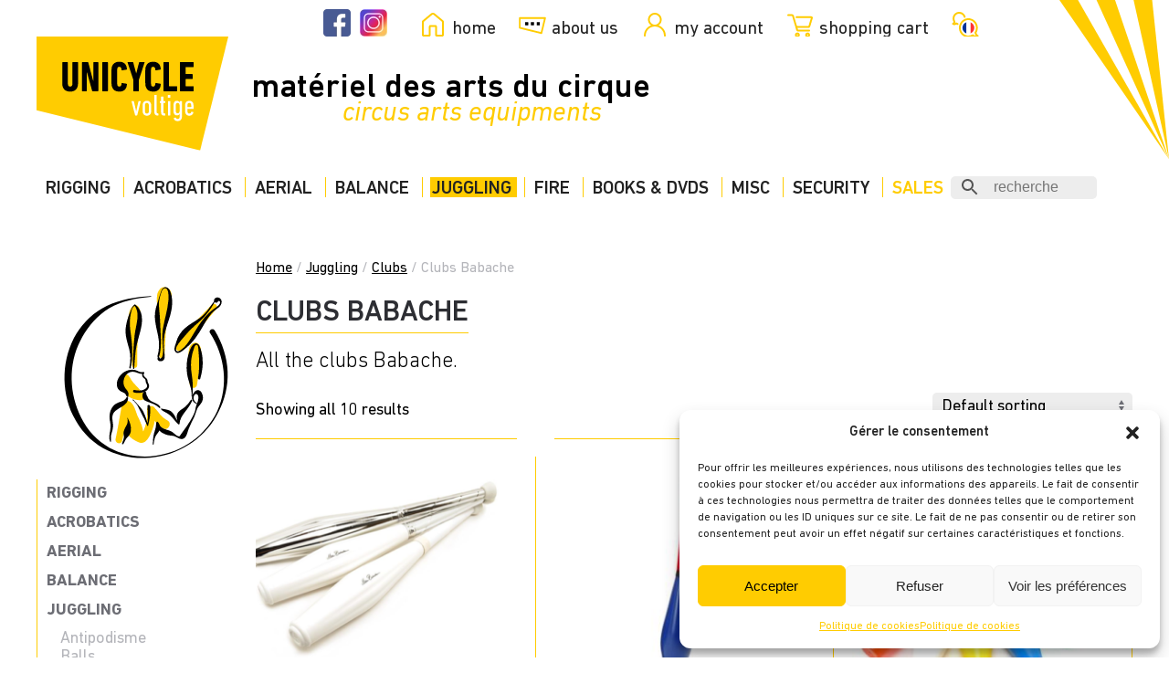

--- FILE ---
content_type: text/html; charset=UTF-8
request_url: https://www.unicycle.fr/en/product-categories/jonglerie-en/massues-en/massues-babache-en/
body_size: 56841
content:
<!DOCTYPE html>
<html dir="ltr" lang="en-US" prefix="og: https://ogp.me/ns#">
    <head>
        <meta charset="UTF-8">
        <meta name="viewport" content="width=device-width, initial-scale=1">
        <link rel="icon" href="/wp-content/uploads/2021/11/UC_vecto_favicon.png" sizes="any">
                <link rel="icon" href="/wp-content/uploads/2021/07/UC_vecto_logo-1.svg" type="image/svg+xml">
                <link rel="apple-touch-icon" href="/wp-content/uploads/2021/07/UC_vecto_logo-1.svg">
                <title>Clubs Babache - UNICYCLE Voltige</title>
<link rel="alternate" hreflang="fr" href="https://www.unicycle.fr/categorie-produit/jonglerie/massues/massues-babache/" />
<link rel="alternate" hreflang="en" href="https://www.unicycle.fr/en/product-categories/jonglerie-en/massues-en/massues-babache-en/" />
<link rel="alternate" hreflang="x-default" href="https://www.unicycle.fr/categorie-produit/jonglerie/massues/massues-babache/" />

		<!-- All in One SEO Pro 4.9.3 - aioseo.com -->
	<meta name="description" content="All the clubs Babache." />
	<meta name="robots" content="max-image-preview:large" />
	<meta name="google-site-verification" content="Txw5f006UnqaCQdwZbqE02KBVbTUCyrGRaAlaspYaco" />
	<meta name="msvalidate.01" content="7D7566C2DF697A96990650E1BA712968" />
	<link rel="canonical" href="https://www.unicycle.fr/en/product-categories/jonglerie-en/massues-en/massues-babache-en/" />
	<meta name="generator" content="All in One SEO Pro (AIOSEO) 4.9.3" />
		<meta property="og:locale" content="en_US" />
		<meta property="og:site_name" content="UNICYCLE Voltige" />
		<meta property="og:type" content="article" />
		<meta property="og:title" content="Clubs Babache - UNICYCLE Voltige" />
		<meta property="og:description" content="All the clubs Babache." />
		<meta property="og:url" content="https://www.unicycle.fr/en/product-categories/jonglerie-en/massues-en/massues-babache-en/" />
		<meta property="article:publisher" content="https://www.facebook.com/people/Unicycle-Voltige/61553258981476/" />
		<meta name="twitter:card" content="summary_large_image" />
		<meta name="twitter:title" content="Clubs Babache - UNICYCLE Voltige" />
		<meta name="twitter:description" content="All the clubs Babache." />
		<script type="application/ld+json" class="aioseo-schema">
			{"@context":"https:\/\/schema.org","@graph":[{"@type":"BreadcrumbList","@id":"https:\/\/www.unicycle.fr\/en\/product-categories\/jonglerie-en\/massues-en\/massues-babache-en\/#breadcrumblist","itemListElement":[{"@type":"ListItem","@id":"https:\/\/www.unicycle.fr\/en\/#listItem","position":1,"name":"Accueil","item":"https:\/\/www.unicycle.fr\/en\/","nextItem":{"@type":"ListItem","@id":"https:\/\/www.unicycle.fr\/en\/product-categories\/jonglerie-en\/#listItem","name":"Juggling"}},{"@type":"ListItem","@id":"https:\/\/www.unicycle.fr\/en\/product-categories\/jonglerie-en\/#listItem","position":2,"name":"Juggling","item":"https:\/\/www.unicycle.fr\/en\/product-categories\/jonglerie-en\/","nextItem":{"@type":"ListItem","@id":"https:\/\/www.unicycle.fr\/en\/product-categories\/jonglerie-en\/massues-en\/#listItem","name":"Clubs"},"previousItem":{"@type":"ListItem","@id":"https:\/\/www.unicycle.fr\/en\/#listItem","name":"Accueil"}},{"@type":"ListItem","@id":"https:\/\/www.unicycle.fr\/en\/product-categories\/jonglerie-en\/massues-en\/#listItem","position":3,"name":"Clubs","item":"https:\/\/www.unicycle.fr\/en\/product-categories\/jonglerie-en\/massues-en\/","nextItem":{"@type":"ListItem","@id":"https:\/\/www.unicycle.fr\/en\/product-categories\/jonglerie-en\/massues-en\/massues-babache-en\/#listItem","name":"Clubs Babache"},"previousItem":{"@type":"ListItem","@id":"https:\/\/www.unicycle.fr\/en\/product-categories\/jonglerie-en\/#listItem","name":"Juggling"}},{"@type":"ListItem","@id":"https:\/\/www.unicycle.fr\/en\/product-categories\/jonglerie-en\/massues-en\/massues-babache-en\/#listItem","position":4,"name":"Clubs Babache","previousItem":{"@type":"ListItem","@id":"https:\/\/www.unicycle.fr\/en\/product-categories\/jonglerie-en\/massues-en\/#listItem","name":"Clubs"}}]},{"@type":"CollectionPage","@id":"https:\/\/www.unicycle.fr\/en\/product-categories\/jonglerie-en\/massues-en\/massues-babache-en\/#collectionpage","url":"https:\/\/www.unicycle.fr\/en\/product-categories\/jonglerie-en\/massues-en\/massues-babache-en\/","name":"Clubs Babache - UNICYCLE Voltige","description":"All the clubs Babache.","inLanguage":"en-US","isPartOf":{"@id":"https:\/\/www.unicycle.fr\/en\/#website"},"breadcrumb":{"@id":"https:\/\/www.unicycle.fr\/en\/product-categories\/jonglerie-en\/massues-en\/massues-babache-en\/#breadcrumblist"}},{"@type":"Organization","@id":"https:\/\/www.unicycle.fr\/en\/#organization","name":"UNICYCLE Voltige","description":"Mat\u00e9riel des arts du cirque","url":"https:\/\/www.unicycle.fr\/en\/","telephone":"+33160773736","logo":{"@type":"ImageObject","url":"https:\/\/www.unicycle.fr\/wp-content\/uploads\/2021\/07\/UC_vecto_logo-1.svg","@id":"https:\/\/www.unicycle.fr\/en\/product-categories\/jonglerie-en\/massues-en\/massues-babache-en\/#organizationLogo","width":280,"height":167},"image":{"@id":"https:\/\/www.unicycle.fr\/en\/product-categories\/jonglerie-en\/massues-en\/massues-babache-en\/#organizationLogo"},"sameAs":["https:\/\/www.facebook.com\/people\/Unicycle-Voltige\/61553258981476\/","https:\/\/www.instagram.com\/Unicycle_Voltige\/"]},{"@type":"WebSite","@id":"https:\/\/www.unicycle.fr\/en\/#website","url":"https:\/\/www.unicycle.fr\/en\/","name":"UNICYCLE Voltige","description":"Mat\u00e9riel des arts du cirque","inLanguage":"en-US","publisher":{"@id":"https:\/\/www.unicycle.fr\/en\/#organization"}}]}
		</script>
		<!-- All in One SEO Pro -->

<!-- Google tag (gtag.js) consent mode dataLayer added by Site Kit -->
<script type="text/javascript" id="google_gtagjs-js-consent-mode-data-layer">
/* <![CDATA[ */
window.dataLayer = window.dataLayer || [];function gtag(){dataLayer.push(arguments);}
gtag('consent', 'default', {"ad_personalization":"denied","ad_storage":"denied","ad_user_data":"denied","analytics_storage":"denied","functionality_storage":"denied","security_storage":"denied","personalization_storage":"denied","region":["AT","BE","BG","CH","CY","CZ","DE","DK","EE","ES","FI","FR","GB","GR","HR","HU","IE","IS","IT","LI","LT","LU","LV","MT","NL","NO","PL","PT","RO","SE","SI","SK"],"wait_for_update":500});
window._googlesitekitConsentCategoryMap = {"statistics":["analytics_storage"],"marketing":["ad_storage","ad_user_data","ad_personalization"],"functional":["functionality_storage","security_storage"],"preferences":["personalization_storage"]};
window._googlesitekitConsents = {"ad_personalization":"denied","ad_storage":"denied","ad_user_data":"denied","analytics_storage":"denied","functionality_storage":"denied","security_storage":"denied","personalization_storage":"denied","region":["AT","BE","BG","CH","CY","CZ","DE","DK","EE","ES","FI","FR","GB","GR","HR","HU","IE","IS","IT","LI","LT","LU","LV","MT","NL","NO","PL","PT","RO","SE","SI","SK"],"wait_for_update":500};
/* ]]> */
</script>
<!-- End Google tag (gtag.js) consent mode dataLayer added by Site Kit -->
<link rel='dns-prefetch' href='//www.googletagmanager.com' />
<link rel="alternate" type="application/rss+xml" title="UNICYCLE Voltige &raquo; Feed" href="https://www.unicycle.fr/en/feed/" />
<link rel="alternate" type="application/rss+xml" title="UNICYCLE Voltige &raquo; Comments Feed" href="https://www.unicycle.fr/en/comments/feed/" />
<link rel="alternate" type="application/rss+xml" title="UNICYCLE Voltige &raquo; Clubs Babache Category Feed" href="https://www.unicycle.fr/en/product-categories/jonglerie-en/massues-en/massues-babache-en/feed/" />
<style id='wp-img-auto-sizes-contain-inline-css' type='text/css'>
img:is([sizes=auto i],[sizes^="auto," i]){contain-intrinsic-size:3000px 1500px}
/*# sourceURL=wp-img-auto-sizes-contain-inline-css */
</style>
<link rel='stylesheet' id='font-awesome-5-css' href='https://www.unicycle.fr/wp-content/plugins/load-more-products-for-woocommerce/berocket/assets/css/fontawesome5.min.css?ver=6.9' type='text/css' media='all' />
<link rel='stylesheet' id='sbi_styles-css' href='https://www.unicycle.fr/wp-content/plugins/instagram-feed-pro/css/sbi-styles.min.css?ver=6.8.1' type='text/css' media='all' />
<style id='wp-emoji-styles-inline-css' type='text/css'>

	img.wp-smiley, img.emoji {
		display: inline !important;
		border: none !important;
		box-shadow: none !important;
		height: 1em !important;
		width: 1em !important;
		margin: 0 0.07em !important;
		vertical-align: -0.1em !important;
		background: none !important;
		padding: 0 !important;
	}
/*# sourceURL=wp-emoji-styles-inline-css */
</style>
<link rel='stylesheet' id='wp-block-library-css' href='https://www.unicycle.fr/wp-includes/css/dist/block-library/style.min.css?ver=6.9' type='text/css' media='all' />
<link rel='stylesheet' id='wc-blocks-style-css' href='https://www.unicycle.fr/wp-content/plugins/woocommerce/assets/client/blocks/wc-blocks.css?ver=wc-10.4.3' type='text/css' media='all' />
<style id='global-styles-inline-css' type='text/css'>
:root{--wp--preset--aspect-ratio--square: 1;--wp--preset--aspect-ratio--4-3: 4/3;--wp--preset--aspect-ratio--3-4: 3/4;--wp--preset--aspect-ratio--3-2: 3/2;--wp--preset--aspect-ratio--2-3: 2/3;--wp--preset--aspect-ratio--16-9: 16/9;--wp--preset--aspect-ratio--9-16: 9/16;--wp--preset--color--black: #000000;--wp--preset--color--cyan-bluish-gray: #abb8c3;--wp--preset--color--white: #ffffff;--wp--preset--color--pale-pink: #f78da7;--wp--preset--color--vivid-red: #cf2e2e;--wp--preset--color--luminous-vivid-orange: #ff6900;--wp--preset--color--luminous-vivid-amber: #fcb900;--wp--preset--color--light-green-cyan: #7bdcb5;--wp--preset--color--vivid-green-cyan: #00d084;--wp--preset--color--pale-cyan-blue: #8ed1fc;--wp--preset--color--vivid-cyan-blue: #0693e3;--wp--preset--color--vivid-purple: #9b51e0;--wp--preset--gradient--vivid-cyan-blue-to-vivid-purple: linear-gradient(135deg,rgb(6,147,227) 0%,rgb(155,81,224) 100%);--wp--preset--gradient--light-green-cyan-to-vivid-green-cyan: linear-gradient(135deg,rgb(122,220,180) 0%,rgb(0,208,130) 100%);--wp--preset--gradient--luminous-vivid-amber-to-luminous-vivid-orange: linear-gradient(135deg,rgb(252,185,0) 0%,rgb(255,105,0) 100%);--wp--preset--gradient--luminous-vivid-orange-to-vivid-red: linear-gradient(135deg,rgb(255,105,0) 0%,rgb(207,46,46) 100%);--wp--preset--gradient--very-light-gray-to-cyan-bluish-gray: linear-gradient(135deg,rgb(238,238,238) 0%,rgb(169,184,195) 100%);--wp--preset--gradient--cool-to-warm-spectrum: linear-gradient(135deg,rgb(74,234,220) 0%,rgb(151,120,209) 20%,rgb(207,42,186) 40%,rgb(238,44,130) 60%,rgb(251,105,98) 80%,rgb(254,248,76) 100%);--wp--preset--gradient--blush-light-purple: linear-gradient(135deg,rgb(255,206,236) 0%,rgb(152,150,240) 100%);--wp--preset--gradient--blush-bordeaux: linear-gradient(135deg,rgb(254,205,165) 0%,rgb(254,45,45) 50%,rgb(107,0,62) 100%);--wp--preset--gradient--luminous-dusk: linear-gradient(135deg,rgb(255,203,112) 0%,rgb(199,81,192) 50%,rgb(65,88,208) 100%);--wp--preset--gradient--pale-ocean: linear-gradient(135deg,rgb(255,245,203) 0%,rgb(182,227,212) 50%,rgb(51,167,181) 100%);--wp--preset--gradient--electric-grass: linear-gradient(135deg,rgb(202,248,128) 0%,rgb(113,206,126) 100%);--wp--preset--gradient--midnight: linear-gradient(135deg,rgb(2,3,129) 0%,rgb(40,116,252) 100%);--wp--preset--font-size--small: 13px;--wp--preset--font-size--medium: 20px;--wp--preset--font-size--large: 36px;--wp--preset--font-size--x-large: 42px;--wp--preset--spacing--20: 0.44rem;--wp--preset--spacing--30: 0.67rem;--wp--preset--spacing--40: 1rem;--wp--preset--spacing--50: 1.5rem;--wp--preset--spacing--60: 2.25rem;--wp--preset--spacing--70: 3.38rem;--wp--preset--spacing--80: 5.06rem;--wp--preset--shadow--natural: 6px 6px 9px rgba(0, 0, 0, 0.2);--wp--preset--shadow--deep: 12px 12px 50px rgba(0, 0, 0, 0.4);--wp--preset--shadow--sharp: 6px 6px 0px rgba(0, 0, 0, 0.2);--wp--preset--shadow--outlined: 6px 6px 0px -3px rgb(255, 255, 255), 6px 6px rgb(0, 0, 0);--wp--preset--shadow--crisp: 6px 6px 0px rgb(0, 0, 0);}:where(.is-layout-flex){gap: 0.5em;}:where(.is-layout-grid){gap: 0.5em;}body .is-layout-flex{display: flex;}.is-layout-flex{flex-wrap: wrap;align-items: center;}.is-layout-flex > :is(*, div){margin: 0;}body .is-layout-grid{display: grid;}.is-layout-grid > :is(*, div){margin: 0;}:where(.wp-block-columns.is-layout-flex){gap: 2em;}:where(.wp-block-columns.is-layout-grid){gap: 2em;}:where(.wp-block-post-template.is-layout-flex){gap: 1.25em;}:where(.wp-block-post-template.is-layout-grid){gap: 1.25em;}.has-black-color{color: var(--wp--preset--color--black) !important;}.has-cyan-bluish-gray-color{color: var(--wp--preset--color--cyan-bluish-gray) !important;}.has-white-color{color: var(--wp--preset--color--white) !important;}.has-pale-pink-color{color: var(--wp--preset--color--pale-pink) !important;}.has-vivid-red-color{color: var(--wp--preset--color--vivid-red) !important;}.has-luminous-vivid-orange-color{color: var(--wp--preset--color--luminous-vivid-orange) !important;}.has-luminous-vivid-amber-color{color: var(--wp--preset--color--luminous-vivid-amber) !important;}.has-light-green-cyan-color{color: var(--wp--preset--color--light-green-cyan) !important;}.has-vivid-green-cyan-color{color: var(--wp--preset--color--vivid-green-cyan) !important;}.has-pale-cyan-blue-color{color: var(--wp--preset--color--pale-cyan-blue) !important;}.has-vivid-cyan-blue-color{color: var(--wp--preset--color--vivid-cyan-blue) !important;}.has-vivid-purple-color{color: var(--wp--preset--color--vivid-purple) !important;}.has-black-background-color{background-color: var(--wp--preset--color--black) !important;}.has-cyan-bluish-gray-background-color{background-color: var(--wp--preset--color--cyan-bluish-gray) !important;}.has-white-background-color{background-color: var(--wp--preset--color--white) !important;}.has-pale-pink-background-color{background-color: var(--wp--preset--color--pale-pink) !important;}.has-vivid-red-background-color{background-color: var(--wp--preset--color--vivid-red) !important;}.has-luminous-vivid-orange-background-color{background-color: var(--wp--preset--color--luminous-vivid-orange) !important;}.has-luminous-vivid-amber-background-color{background-color: var(--wp--preset--color--luminous-vivid-amber) !important;}.has-light-green-cyan-background-color{background-color: var(--wp--preset--color--light-green-cyan) !important;}.has-vivid-green-cyan-background-color{background-color: var(--wp--preset--color--vivid-green-cyan) !important;}.has-pale-cyan-blue-background-color{background-color: var(--wp--preset--color--pale-cyan-blue) !important;}.has-vivid-cyan-blue-background-color{background-color: var(--wp--preset--color--vivid-cyan-blue) !important;}.has-vivid-purple-background-color{background-color: var(--wp--preset--color--vivid-purple) !important;}.has-black-border-color{border-color: var(--wp--preset--color--black) !important;}.has-cyan-bluish-gray-border-color{border-color: var(--wp--preset--color--cyan-bluish-gray) !important;}.has-white-border-color{border-color: var(--wp--preset--color--white) !important;}.has-pale-pink-border-color{border-color: var(--wp--preset--color--pale-pink) !important;}.has-vivid-red-border-color{border-color: var(--wp--preset--color--vivid-red) !important;}.has-luminous-vivid-orange-border-color{border-color: var(--wp--preset--color--luminous-vivid-orange) !important;}.has-luminous-vivid-amber-border-color{border-color: var(--wp--preset--color--luminous-vivid-amber) !important;}.has-light-green-cyan-border-color{border-color: var(--wp--preset--color--light-green-cyan) !important;}.has-vivid-green-cyan-border-color{border-color: var(--wp--preset--color--vivid-green-cyan) !important;}.has-pale-cyan-blue-border-color{border-color: var(--wp--preset--color--pale-cyan-blue) !important;}.has-vivid-cyan-blue-border-color{border-color: var(--wp--preset--color--vivid-cyan-blue) !important;}.has-vivid-purple-border-color{border-color: var(--wp--preset--color--vivid-purple) !important;}.has-vivid-cyan-blue-to-vivid-purple-gradient-background{background: var(--wp--preset--gradient--vivid-cyan-blue-to-vivid-purple) !important;}.has-light-green-cyan-to-vivid-green-cyan-gradient-background{background: var(--wp--preset--gradient--light-green-cyan-to-vivid-green-cyan) !important;}.has-luminous-vivid-amber-to-luminous-vivid-orange-gradient-background{background: var(--wp--preset--gradient--luminous-vivid-amber-to-luminous-vivid-orange) !important;}.has-luminous-vivid-orange-to-vivid-red-gradient-background{background: var(--wp--preset--gradient--luminous-vivid-orange-to-vivid-red) !important;}.has-very-light-gray-to-cyan-bluish-gray-gradient-background{background: var(--wp--preset--gradient--very-light-gray-to-cyan-bluish-gray) !important;}.has-cool-to-warm-spectrum-gradient-background{background: var(--wp--preset--gradient--cool-to-warm-spectrum) !important;}.has-blush-light-purple-gradient-background{background: var(--wp--preset--gradient--blush-light-purple) !important;}.has-blush-bordeaux-gradient-background{background: var(--wp--preset--gradient--blush-bordeaux) !important;}.has-luminous-dusk-gradient-background{background: var(--wp--preset--gradient--luminous-dusk) !important;}.has-pale-ocean-gradient-background{background: var(--wp--preset--gradient--pale-ocean) !important;}.has-electric-grass-gradient-background{background: var(--wp--preset--gradient--electric-grass) !important;}.has-midnight-gradient-background{background: var(--wp--preset--gradient--midnight) !important;}.has-small-font-size{font-size: var(--wp--preset--font-size--small) !important;}.has-medium-font-size{font-size: var(--wp--preset--font-size--medium) !important;}.has-large-font-size{font-size: var(--wp--preset--font-size--large) !important;}.has-x-large-font-size{font-size: var(--wp--preset--font-size--x-large) !important;}
/*# sourceURL=global-styles-inline-css */
</style>

<style id='classic-theme-styles-inline-css' type='text/css'>
/*! This file is auto-generated */
.wp-block-button__link{color:#fff;background-color:#32373c;border-radius:9999px;box-shadow:none;text-decoration:none;padding:calc(.667em + 2px) calc(1.333em + 2px);font-size:1.125em}.wp-block-file__button{background:#32373c;color:#fff;text-decoration:none}
/*# sourceURL=/wp-includes/css/classic-themes.min.css */
</style>
<link rel='stylesheet' id='contact-form-7-css' href='https://www.unicycle.fr/wp-content/plugins/contact-form-7/includes/css/styles.css?ver=6.1.4' type='text/css' media='all' />
<style id='woocommerce-inline-inline-css' type='text/css'>
.woocommerce form .form-row .required { visibility: visible; }
/*# sourceURL=woocommerce-inline-inline-css */
</style>
<link rel='stylesheet' id='aws-style-css' href='https://www.unicycle.fr/wp-content/plugins/advanced-woo-search/assets/css/common.min.css?ver=3.51' type='text/css' media='all' />
<link rel='stylesheet' id='wpml-legacy-horizontal-list-0-css' href='https://www.unicycle.fr/wp-content/plugins/sitepress-multilingual-cms/templates/language-switchers/legacy-list-horizontal/style.min.css?ver=1' type='text/css' media='all' />
<link rel='stylesheet' id='wpml-menu-item-0-css' href='https://www.unicycle.fr/wp-content/plugins/sitepress-multilingual-cms/templates/language-switchers/menu-item/style.min.css?ver=1' type='text/css' media='all' />
<link rel='stylesheet' id='cmplz-general-css' href='https://www.unicycle.fr/wp-content/plugins/complianz-gdpr/assets/css/cookieblocker.min.css?ver=1766482750' type='text/css' media='all' />
<link rel='stylesheet' id='megamenu-css' href='https://www.unicycle.fr/wp-content/uploads/maxmegamenu/style_en.css?ver=aceb4c' type='text/css' media='all' />
<link rel='stylesheet' id='dashicons-css' href='https://www.unicycle.fr/wp-includes/css/dashicons.min.css?ver=6.9' type='text/css' media='all' />
<style id='dashicons-inline-css' type='text/css'>
[data-font="Dashicons"]:before {font-family: 'Dashicons' !important;content: attr(data-icon) !important;speak: none !important;font-weight: normal !important;font-variant: normal !important;text-transform: none !important;line-height: 1 !important;font-style: normal !important;-webkit-font-smoothing: antialiased !important;-moz-osx-font-smoothing: grayscale !important;}
/*# sourceURL=dashicons-inline-css */
</style>
<link rel='stylesheet' id='megamenu-genericons-css' href='https://www.unicycle.fr/wp-content/plugins/megamenu-pro/icons/genericons/genericons/genericons.css?ver=2.4.4' type='text/css' media='all' />
<link rel='stylesheet' id='megamenu-fontawesome-css' href='https://www.unicycle.fr/wp-content/plugins/megamenu-pro/icons/fontawesome/css/font-awesome.min.css?ver=2.4.4' type='text/css' media='all' />
<link rel='stylesheet' id='megamenu-fontawesome5-css' href='https://www.unicycle.fr/wp-content/plugins/megamenu-pro/icons/fontawesome5/css/all.min.css?ver=2.4.4' type='text/css' media='all' />
<link rel='stylesheet' id='megamenu-fontawesome6-css' href='https://www.unicycle.fr/wp-content/plugins/megamenu-pro/icons/fontawesome6/css/all.min.css?ver=2.4.4' type='text/css' media='all' />
<link rel='stylesheet' id='yith_wcbm_badge_style-css' href='https://www.unicycle.fr/wp-content/plugins/yith-woocommerce-badges-management/assets/css/frontend.css?ver=3.21.0' type='text/css' media='all' />
<style id='yith_wcbm_badge_style-inline-css' type='text/css'>
.yith-wcbm-badge.yith-wcbm-badge-text.yith-wcbm-badge-23168 {
				top: 0; left: 0; 
				
				-ms-transform: ; 
				-webkit-transform: ; 
				transform: ;
				padding: 0px 0px 0px 0px;
				background-color:#ffcc01; border-radius: 0px 0px 20px 0px; width:100px; height:35px;
			}.yith-wcbm-badge.yith-wcbm-badge-text.yith-wcbm-badge-23167 {
				top: 0; left: 0; 
				
				-ms-transform: ; 
				-webkit-transform: ; 
				transform: ;
				padding: 0px 0px 0px 0px;
				background-color:#ffcc01; border-radius: 0px 0px 20px 0px; width:100px; height:35px;
			}
/*# sourceURL=yith_wcbm_badge_style-inline-css */
</style>
<link rel='stylesheet' id='yith-gfont-open-sans-css' href='https://www.unicycle.fr/wp-content/plugins/yith-woocommerce-badges-management/assets/fonts/open-sans/style.css?ver=3.21.0' type='text/css' media='all' />
<link rel='stylesheet' id='wc-pb-checkout-blocks-css' href='https://www.unicycle.fr/wp-content/plugins/woocommerce-product-bundles/assets/css/frontend/checkout-blocks.css?ver=8.5.5' type='text/css' media='all' />
<link rel='stylesheet' id='yith_ywraq_frontend-css' href='https://www.unicycle.fr/wp-content/plugins/yith-woocommerce-request-a-quote-premium/assets/css/ywraq-frontend.css?ver=4.39.0' type='text/css' media='all' />
<style id='yith_ywraq_frontend-inline-css' type='text/css'>
:root {
		--ywraq_layout_button_bg_color: #0066b4;
		--ywraq_layout_button_bg_color_hover: #044a80;
		--ywraq_layout_button_border_color: ;
		--ywraq_layout_button_border_color_hover: ;
		--ywraq_layout_button_color: #ffffff;
		--ywraq_layout_button_color_hover: #ffffff;
		
		--ywraq_checkout_button_bg_color: rgb(255,255,255);
		--ywraq_checkout_button_bg_color_hover: rgb(255,204,1);
		--ywraq_checkout_button_border_color: rgb(255,204,1);
		--ywraq_checkout_button_border_color_hover: rgb(255,255,255);
		--ywraq_checkout_button_color: rgb(0,0,0);
		--ywraq_checkout_button_color_hover: #ffffff;
		
		--ywraq_accept_button_bg_color: #0066b4;
		--ywraq_accept_button_bg_color_hover: #044a80;
		--ywraq_accept_button_border_color: ;
		--ywraq_accept_button_border_color_hover: ;
		--ywraq_accept_button_color: #ffffff;
		--ywraq_accept_button_color_hover: #ffffff;
		
		--ywraq_reject_button_bg_color: transparent;
		--ywraq_reject_button_bg_color_hover: #CC2B2B;
		--ywraq_reject_button_border_color: #CC2B2B;
		--ywraq_reject_button_border_color_hover: #CC2B2B;
		--ywraq_reject_button_color: #CC2B2B;
		--ywraq_reject_button_color_hover: #ffffff;
		}		

/*# sourceURL=yith_ywraq_frontend-inline-css */
</style>
<link rel='stylesheet' id='ywraq-default-form-css' href='https://www.unicycle.fr/wp-content/plugins/yith-woocommerce-request-a-quote-premium/assets/css/ywraq-default-form.css?ver=4.39.0' type='text/css' media='all' />
<link rel='stylesheet' id='wc-bundle-style-css' href='https://www.unicycle.fr/wp-content/plugins/woocommerce-product-bundles/assets/css/frontend/woocommerce.css?ver=8.5.5' type='text/css' media='all' />
<link rel='stylesheet' id='festi-user-role-prices-styles-css' href='//www.unicycle.fr/wp-content/plugins/woocommerce-prices-by-user-role/static/styles/frontend/style.css?ver=5.2.1.1' type='text/css' media='all' />
<link href="https://www.unicycle.fr/wp-content/themes/yootheme-unicycle/css/theme.1.css?ver=1721643835" rel="stylesheet">
<link href="https://www.unicycle.fr/wp-content/themes/yootheme-unicycle/css/custom.css?ver=4.3.6" rel="stylesheet">
<script type="text/javascript" src="https://www.unicycle.fr/wp-includes/js/jquery/jquery.min.js?ver=3.7.1" id="jquery-core-js"></script>
<script type="text/javascript" src="https://www.unicycle.fr/wp-includes/js/jquery/jquery-migrate.min.js?ver=3.4.1" id="jquery-migrate-js"></script>
<script type="text/javascript" id="wpml-cookie-js-extra">
/* <![CDATA[ */
var wpml_cookies = {"wp-wpml_current_language":{"value":"en","expires":1,"path":"/"}};
var wpml_cookies = {"wp-wpml_current_language":{"value":"en","expires":1,"path":"/"}};
//# sourceURL=wpml-cookie-js-extra
/* ]]> */
</script>
<script type="text/javascript" src="https://www.unicycle.fr/wp-content/plugins/sitepress-multilingual-cms/res/js/cookies/language-cookie.js?ver=486900" id="wpml-cookie-js" defer="defer" data-wp-strategy="defer"></script>
<script type="text/javascript" id="wcfns_front_script-js-before">
/* <![CDATA[ */
var wcfns_data={"is_checkout":"0","is_cart":"0","php_time":1768593760,"descriptions":[],"messages":[],"verbose":"0","tmpl_error":"\n<div class=\"wc-block-components-notice-banner is-error\" role=\"alert\" >\n\t<svg xmlns=\"http:\/\/www.w3.org\/2000\/svg\" viewBox=\"0 0 24 24\" width=\"24\" height=\"24\" aria-hidden=\"true\" focusable=\"false\">\n\t\t<path d=\"M12 3.2c-4.8 0-8.8 3.9-8.8 8.8 0 4.8 3.9 8.8 8.8 8.8 4.8 0 8.8-3.9 8.8-8.8 0-4.8-4-8.8-8.8-8.8zm0 16c-4 0-7.2-3.3-7.2-7.2C4.8 8 8 4.8 12 4.8s7.2 3.3 7.2 7.2c0 4-3.2 7.2-7.2 7.2zM11 17h2v-6h-2v6zm0-8h2V7h-2v2z\"><\/path>\n\t<\/svg>\n\t<div class=\"wc-block-components-notice-banner__content\">\n\t\t#text#\t<\/div>\n<\/div>\n","tmpl_notice":"\n\t<div class=\"wc-block-components-notice-banner is-info\" role=\"status\">\n\t\t<svg xmlns=\"http:\/\/www.w3.org\/2000\/svg\" viewBox=\"0 0 24 24\" width=\"24\" height=\"24\" aria-hidden=\"true\" focusable=\"false\">\n\t\t\t<path d=\"M12 3.2c-4.8 0-8.8 3.9-8.8 8.8 0 4.8 3.9 8.8 8.8 8.8 4.8 0 8.8-3.9 8.8-8.8 0-4.8-4-8.8-8.8-8.8zm0 16c-4 0-7.2-3.3-7.2-7.2C4.8 8 8 4.8 12 4.8s7.2 3.3 7.2 7.2c0 4-3.2 7.2-7.2 7.2zM11 17h2v-6h-2v6zm0-8h2V7h-2v2z\"><\/path>\n\t\t<\/svg>\n\t\t<div class=\"wc-block-components-notice-banner__content\">\n\t\t\t#text#\t\t<\/div>\n\t<\/div>\n","tmpl_success":"\n\t<div class=\"wc-block-components-notice-banner is-success\" role=\"alert\">\n\t\t<svg xmlns=\"http:\/\/www.w3.org\/2000\/svg\" viewBox=\"0 0 24 24\" width=\"24\" height=\"24\" aria-hidden=\"true\" focusable=\"false\">\n\t\t\t<path d=\"M16.7 7.1l-6.3 8.5-3.3-2.5-.9 1.2 4.5 3.4L17.9 8z\"><\/path>\n\t\t<\/svg>\n\t\t<div class=\"wc-block-components-notice-banner__content\">\n\t\t\t#text#\t\t<\/div>\n\t<\/div>\n"};
//# sourceURL=wcfns_front_script-js-before
/* ]]> */
</script>
<script type="text/javascript" src="https://www.unicycle.fr/wp-content/plugins/fish-and-ships-pro/assets/js/front-fns.min.js?ver=2.1.1" id="wcfns_front_script-js"></script>
<script type="text/javascript" id="login-as-ajax-script-js-extra">
/* <![CDATA[ */
var loginas_ajax_object = {"ajax_url":"https://www.unicycle.fr/wp-admin/admin-ajax.php","home_url":"https://www.unicycle.fr/en/"};
//# sourceURL=login-as-ajax-script-js-extra
/* ]]> */
</script>
<script type="text/javascript" src="https://www.unicycle.fr/wp-content/plugins/login-as-customer-or-user-pro/assets/js/scripts.js?ver=1.1.4" id="login-as-ajax-script-js"></script>
<script type="text/javascript" src="//www.unicycle.fr/wp-content/plugins/woocommerce-prices-by-user-role/static/js/frontend/general.js?ver=5.2.1.1" id="festi-user-role-prices-general-js"></script>
<script type="text/javascript" src="https://www.unicycle.fr/wp-content/plugins/woocommerce/assets/js/jquery-blockui/jquery.blockUI.min.js?ver=2.7.0-wc.10.4.3" id="wc-jquery-blockui-js" data-wp-strategy="defer"></script>
<script type="text/javascript" src="https://www.unicycle.fr/wp-content/plugins/woocommerce/assets/js/js-cookie/js.cookie.min.js?ver=2.1.4-wc.10.4.3" id="wc-js-cookie-js" data-wp-strategy="defer"></script>
<script type="text/javascript" id="wc-country-select-js-extra">
/* <![CDATA[ */
var wc_country_select_params = {"countries":"{\"AF\":[],\"AL\":{\"AL-01\":\"Berat\",\"AL-09\":\"Dib\\u00ebr\",\"AL-02\":\"Durr\\u00ebs\",\"AL-03\":\"Elbasan\",\"AL-04\":\"Fier\",\"AL-05\":\"Gjirokast\\u00ebr\",\"AL-06\":\"Kor\\u00e7\\u00eb\",\"AL-07\":\"Kuk\\u00ebs\",\"AL-08\":\"Lezh\\u00eb\",\"AL-10\":\"Shkod\\u00ebr\",\"AL-11\":\"Tirana\",\"AL-12\":\"Vlor\\u00eb\"},\"AO\":{\"BGO\":\"Bengo\",\"BLU\":\"Benguela\",\"BIE\":\"Bi\\u00e9\",\"CAB\":\"Cabinda\",\"CNN\":\"Cunene\",\"HUA\":\"Huambo\",\"HUI\":\"Hu\\u00edla\",\"CCU\":\"Kuando Kubango\",\"CNO\":\"Kwanza-Norte\",\"CUS\":\"Kwanza-Sul\",\"LUA\":\"Luanda\",\"LNO\":\"Lunda-Norte\",\"LSU\":\"Lunda-Sul\",\"MAL\":\"Malanje\",\"MOX\":\"Moxico\",\"NAM\":\"Namibe\",\"UIG\":\"U\\u00edge\",\"ZAI\":\"Zaire\"},\"AR\":{\"C\":\"Ciudad Aut\\u00f3noma de Buenos Aires\",\"B\":\"Buenos Aires\",\"K\":\"Catamarca\",\"H\":\"Chaco\",\"U\":\"Chubut\",\"X\":\"C\\u00f3rdoba\",\"W\":\"Corrientes\",\"E\":\"Entre R\\u00edos\",\"P\":\"Formosa\",\"Y\":\"Jujuy\",\"L\":\"La Pampa\",\"F\":\"La Rioja\",\"M\":\"Mendoza\",\"N\":\"Misiones\",\"Q\":\"Neuqu\\u00e9n\",\"R\":\"R\\u00edo Negro\",\"A\":\"Salta\",\"J\":\"San Juan\",\"D\":\"San Luis\",\"Z\":\"Santa Cruz\",\"S\":\"Santa Fe\",\"G\":\"Santiago del Estero\",\"V\":\"Tierra del Fuego\",\"T\":\"Tucum\\u00e1n\"},\"AT\":[],\"AU\":{\"ACT\":\"Australian Capital Territory\",\"NSW\":\"New South Wales\",\"NT\":\"Northern Territory\",\"QLD\":\"Queensland\",\"SA\":\"South Australia\",\"TAS\":\"Tasmania\",\"VIC\":\"Victoria\",\"WA\":\"Western Australia\"},\"AX\":[],\"BD\":{\"BD-05\":\"Bagerhat\",\"BD-01\":\"Bandarban\",\"BD-02\":\"Barguna\",\"BD-06\":\"Barishal\",\"BD-07\":\"Bhola\",\"BD-03\":\"Bogura\",\"BD-04\":\"Brahmanbaria\",\"BD-09\":\"Chandpur\",\"BD-10\":\"Chattogram\",\"BD-12\":\"Chuadanga\",\"BD-11\":\"Cox's Bazar\",\"BD-08\":\"Cumilla\",\"BD-13\":\"Dhaka\",\"BD-14\":\"Dinajpur\",\"BD-15\":\"Faridpur \",\"BD-16\":\"Feni\",\"BD-19\":\"Gaibandha\",\"BD-18\":\"Gazipur\",\"BD-17\":\"Gopalganj\",\"BD-20\":\"Habiganj\",\"BD-21\":\"Jamalpur\",\"BD-22\":\"Jashore\",\"BD-25\":\"Jhalokati\",\"BD-23\":\"Jhenaidah\",\"BD-24\":\"Joypurhat\",\"BD-29\":\"Khagrachhari\",\"BD-27\":\"Khulna\",\"BD-26\":\"Kishoreganj\",\"BD-28\":\"Kurigram\",\"BD-30\":\"Kushtia\",\"BD-31\":\"Lakshmipur\",\"BD-32\":\"Lalmonirhat\",\"BD-36\":\"Madaripur\",\"BD-37\":\"Magura\",\"BD-33\":\"Manikganj \",\"BD-39\":\"Meherpur\",\"BD-38\":\"Moulvibazar\",\"BD-35\":\"Munshiganj\",\"BD-34\":\"Mymensingh\",\"BD-48\":\"Naogaon\",\"BD-43\":\"Narail\",\"BD-40\":\"Narayanganj\",\"BD-42\":\"Narsingdi\",\"BD-44\":\"Natore\",\"BD-45\":\"Nawabganj\",\"BD-41\":\"Netrakona\",\"BD-46\":\"Nilphamari\",\"BD-47\":\"Noakhali\",\"BD-49\":\"Pabna\",\"BD-52\":\"Panchagarh\",\"BD-51\":\"Patuakhali\",\"BD-50\":\"Pirojpur\",\"BD-53\":\"Rajbari\",\"BD-54\":\"Rajshahi\",\"BD-56\":\"Rangamati\",\"BD-55\":\"Rangpur\",\"BD-58\":\"Satkhira\",\"BD-62\":\"Shariatpur\",\"BD-57\":\"Sherpur\",\"BD-59\":\"Sirajganj\",\"BD-61\":\"Sunamganj\",\"BD-60\":\"Sylhet\",\"BD-63\":\"Tangail\",\"BD-64\":\"Thakurgaon\"},\"BE\":[],\"BG\":{\"BG-01\":\"Blagoevgrad\",\"BG-02\":\"Burgas\",\"BG-08\":\"Dobrich\",\"BG-07\":\"Gabrovo\",\"BG-26\":\"Haskovo\",\"BG-09\":\"Kardzhali\",\"BG-10\":\"Kyustendil\",\"BG-11\":\"Lovech\",\"BG-12\":\"Montana\",\"BG-13\":\"Pazardzhik\",\"BG-14\":\"Pernik\",\"BG-15\":\"Pleven\",\"BG-16\":\"Plovdiv\",\"BG-17\":\"Razgrad\",\"BG-18\":\"Ruse\",\"BG-27\":\"Shumen\",\"BG-19\":\"Silistra\",\"BG-20\":\"Sliven\",\"BG-21\":\"Smolyan\",\"BG-23\":\"Sofia District\",\"BG-22\":\"Sofia\",\"BG-24\":\"Stara Zagora\",\"BG-25\":\"Targovishte\",\"BG-03\":\"Varna\",\"BG-04\":\"Veliko Tarnovo\",\"BG-05\":\"Vidin\",\"BG-06\":\"Vratsa\",\"BG-28\":\"Yambol\"},\"BH\":[],\"BI\":[],\"BJ\":{\"AL\":\"Alibori\",\"AK\":\"Atakora\",\"AQ\":\"Atlantique\",\"BO\":\"Borgou\",\"CO\":\"Collines\",\"KO\":\"Kouffo\",\"DO\":\"Donga\",\"LI\":\"Littoral\",\"MO\":\"Mono\",\"OU\":\"Ou\\u00e9m\\u00e9\",\"PL\":\"Plateau\",\"ZO\":\"Zou\"},\"BO\":{\"BO-B\":\"Beni\",\"BO-H\":\"Chuquisaca\",\"BO-C\":\"Cochabamba\",\"BO-L\":\"La Paz\",\"BO-O\":\"Oruro\",\"BO-N\":\"Pando\",\"BO-P\":\"Potos\\u00ed\",\"BO-S\":\"Santa Cruz\",\"BO-T\":\"Tarija\"},\"BR\":{\"AC\":\"Acre\",\"AL\":\"Alagoas\",\"AP\":\"Amap\\u00e1\",\"AM\":\"Amazonas\",\"BA\":\"Bahia\",\"CE\":\"Cear\\u00e1\",\"DF\":\"Distrito Federal\",\"ES\":\"Esp\\u00edrito Santo\",\"GO\":\"Goi\\u00e1s\",\"MA\":\"Maranh\\u00e3o\",\"MT\":\"Mato Grosso\",\"MS\":\"Mato Grosso do Sul\",\"MG\":\"Minas Gerais\",\"PA\":\"Par\\u00e1\",\"PB\":\"Para\\u00edba\",\"PR\":\"Paran\\u00e1\",\"PE\":\"Pernambuco\",\"PI\":\"Piau\\u00ed\",\"RJ\":\"Rio de Janeiro\",\"RN\":\"Rio Grande do Norte\",\"RS\":\"Rio Grande do Sul\",\"RO\":\"Rond\\u00f4nia\",\"RR\":\"Roraima\",\"SC\":\"Santa Catarina\",\"SP\":\"S\\u00e3o Paulo\",\"SE\":\"Sergipe\",\"TO\":\"Tocantins\"},\"CA\":{\"AB\":\"Alberta\",\"BC\":\"British Columbia\",\"MB\":\"Manitoba\",\"NB\":\"New Brunswick\",\"NL\":\"Newfoundland and Labrador\",\"NT\":\"Northwest Territories\",\"NS\":\"Nova Scotia\",\"NU\":\"Nunavut\",\"ON\":\"Ontario\",\"PE\":\"Prince Edward Island\",\"QC\":\"Quebec\",\"SK\":\"Saskatchewan\",\"YT\":\"Yukon Territory\"},\"CH\":{\"AG\":\"Aargau\",\"AR\":\"Appenzell Ausserrhoden\",\"AI\":\"Appenzell Innerrhoden\",\"BL\":\"Basel-Landschaft\",\"BS\":\"Basel-Stadt\",\"BE\":\"Bern\",\"FR\":\"Fribourg\",\"GE\":\"Geneva\",\"GL\":\"Glarus\",\"GR\":\"Graub\\u00fcnden\",\"JU\":\"Jura\",\"LU\":\"Luzern\",\"NE\":\"Neuch\\u00e2tel\",\"NW\":\"Nidwalden\",\"OW\":\"Obwalden\",\"SH\":\"Schaffhausen\",\"SZ\":\"Schwyz\",\"SO\":\"Solothurn\",\"SG\":\"St. Gallen\",\"TG\":\"Thurgau\",\"TI\":\"Ticino\",\"UR\":\"Uri\",\"VS\":\"Valais\",\"VD\":\"Vaud\",\"ZG\":\"Zug\",\"ZH\":\"Z\\u00fcrich\"},\"CL\":{\"CL-AI\":\"Ais\\u00e9n del General Carlos Iba\\u00f1ez del Campo\",\"CL-AN\":\"Antofagasta\",\"CL-AP\":\"Arica y Parinacota\",\"CL-AR\":\"La Araucan\\u00eda\",\"CL-AT\":\"Atacama\",\"CL-BI\":\"Biob\\u00edo\",\"CL-CO\":\"Coquimbo\",\"CL-LI\":\"Libertador General Bernardo O'Higgins\",\"CL-LL\":\"Los Lagos\",\"CL-LR\":\"Los R\\u00edos\",\"CL-MA\":\"Magallanes\",\"CL-ML\":\"Maule\",\"CL-NB\":\"\\u00d1uble\",\"CL-RM\":\"Regi\\u00f3n Metropolitana de Santiago\",\"CL-TA\":\"Tarapac\\u00e1\",\"CL-VS\":\"Valpara\\u00edso\"},\"CN\":{\"CN1\":\"Yunnan / \\u4e91\\u5357\",\"CN2\":\"Beijing / \\u5317\\u4eac\",\"CN3\":\"Tianjin / \\u5929\\u6d25\",\"CN4\":\"Hebei / \\u6cb3\\u5317\",\"CN5\":\"Shanxi / \\u5c71\\u897f\",\"CN6\":\"Inner Mongolia / \\u5167\\u8499\\u53e4\",\"CN7\":\"Liaoning / \\u8fbd\\u5b81\",\"CN8\":\"Jilin / \\u5409\\u6797\",\"CN9\":\"Heilongjiang / \\u9ed1\\u9f99\\u6c5f\",\"CN10\":\"Shanghai / \\u4e0a\\u6d77\",\"CN11\":\"Jiangsu / \\u6c5f\\u82cf\",\"CN12\":\"Zhejiang / \\u6d59\\u6c5f\",\"CN13\":\"Anhui / \\u5b89\\u5fbd\",\"CN14\":\"Fujian / \\u798f\\u5efa\",\"CN15\":\"Jiangxi / \\u6c5f\\u897f\",\"CN16\":\"Shandong / \\u5c71\\u4e1c\",\"CN17\":\"Henan / \\u6cb3\\u5357\",\"CN18\":\"Hubei / \\u6e56\\u5317\",\"CN19\":\"Hunan / \\u6e56\\u5357\",\"CN20\":\"Guangdong / \\u5e7f\\u4e1c\",\"CN21\":\"Guangxi Zhuang / \\u5e7f\\u897f\\u58ee\\u65cf\",\"CN22\":\"Hainan / \\u6d77\\u5357\",\"CN23\":\"Chongqing / \\u91cd\\u5e86\",\"CN24\":\"Sichuan / \\u56db\\u5ddd\",\"CN25\":\"Guizhou / \\u8d35\\u5dde\",\"CN26\":\"Shaanxi / \\u9655\\u897f\",\"CN27\":\"Gansu / \\u7518\\u8083\",\"CN28\":\"Qinghai / \\u9752\\u6d77\",\"CN29\":\"Ningxia Hui / \\u5b81\\u590f\",\"CN30\":\"Macao / \\u6fb3\\u95e8\",\"CN31\":\"Tibet / \\u897f\\u85cf\",\"CN32\":\"Xinjiang / \\u65b0\\u7586\"},\"CO\":{\"CO-AMA\":\"Amazonas\",\"CO-ANT\":\"Antioquia\",\"CO-ARA\":\"Arauca\",\"CO-ATL\":\"Atl\\u00e1ntico\",\"CO-BOL\":\"Bol\\u00edvar\",\"CO-BOY\":\"Boyac\\u00e1\",\"CO-CAL\":\"Caldas\",\"CO-CAQ\":\"Caquet\\u00e1\",\"CO-CAS\":\"Casanare\",\"CO-CAU\":\"Cauca\",\"CO-CES\":\"Cesar\",\"CO-CHO\":\"Choc\\u00f3\",\"CO-COR\":\"C\\u00f3rdoba\",\"CO-CUN\":\"Cundinamarca\",\"CO-DC\":\"Capital District\",\"CO-GUA\":\"Guain\\u00eda\",\"CO-GUV\":\"Guaviare\",\"CO-HUI\":\"Huila\",\"CO-LAG\":\"La Guajira\",\"CO-MAG\":\"Magdalena\",\"CO-MET\":\"Meta\",\"CO-NAR\":\"Nari\\u00f1o\",\"CO-NSA\":\"Norte de Santander\",\"CO-PUT\":\"Putumayo\",\"CO-QUI\":\"Quind\\u00edo\",\"CO-RIS\":\"Risaralda\",\"CO-SAN\":\"Santander\",\"CO-SAP\":\"San Andr\\u00e9s & Providencia\",\"CO-SUC\":\"Sucre\",\"CO-TOL\":\"Tolima\",\"CO-VAC\":\"Valle del Cauca\",\"CO-VAU\":\"Vaup\\u00e9s\",\"CO-VID\":\"Vichada\"},\"CR\":{\"CR-A\":\"Alajuela\",\"CR-C\":\"Cartago\",\"CR-G\":\"Guanacaste\",\"CR-H\":\"Heredia\",\"CR-L\":\"Lim\\u00f3n\",\"CR-P\":\"Puntarenas\",\"CR-SJ\":\"San Jos\\u00e9\"},\"CZ\":[],\"DE\":{\"DE-BW\":\"Baden-W\\u00fcrttemberg\",\"DE-BY\":\"Bavaria\",\"DE-BE\":\"Berlin\",\"DE-BB\":\"Brandenburg\",\"DE-HB\":\"Bremen\",\"DE-HH\":\"Hamburg\",\"DE-HE\":\"Hesse\",\"DE-MV\":\"Mecklenburg-Vorpommern\",\"DE-NI\":\"Lower Saxony\",\"DE-NW\":\"North Rhine-Westphalia\",\"DE-RP\":\"Rhineland-Palatinate\",\"DE-SL\":\"Saarland\",\"DE-SN\":\"Saxony\",\"DE-ST\":\"Saxony-Anhalt\",\"DE-SH\":\"Schleswig-Holstein\",\"DE-TH\":\"Thuringia\"},\"DK\":[],\"DO\":{\"DO-01\":\"Distrito Nacional\",\"DO-02\":\"Azua\",\"DO-03\":\"Baoruco\",\"DO-04\":\"Barahona\",\"DO-33\":\"Cibao Nordeste\",\"DO-34\":\"Cibao Noroeste\",\"DO-35\":\"Cibao Norte\",\"DO-36\":\"Cibao Sur\",\"DO-05\":\"Dajab\\u00f3n\",\"DO-06\":\"Duarte\",\"DO-08\":\"El Seibo\",\"DO-37\":\"El Valle\",\"DO-07\":\"El\\u00edas Pi\\u00f1a\",\"DO-38\":\"Enriquillo\",\"DO-09\":\"Espaillat\",\"DO-30\":\"Hato Mayor\",\"DO-19\":\"Hermanas Mirabal\",\"DO-39\":\"Hig\\u00fcamo\",\"DO-10\":\"Independencia\",\"DO-11\":\"La Altagracia\",\"DO-12\":\"La Romana\",\"DO-13\":\"La Vega\",\"DO-14\":\"Mar\\u00eda Trinidad S\\u00e1nchez\",\"DO-28\":\"Monse\\u00f1or Nouel\",\"DO-15\":\"Monte Cristi\",\"DO-29\":\"Monte Plata\",\"DO-40\":\"Ozama\",\"DO-16\":\"Pedernales\",\"DO-17\":\"Peravia\",\"DO-18\":\"Puerto Plata\",\"DO-20\":\"Saman\\u00e1\",\"DO-21\":\"San Crist\\u00f3bal\",\"DO-31\":\"San Jos\\u00e9 de Ocoa\",\"DO-22\":\"San Juan\",\"DO-23\":\"San Pedro de Macor\\u00eds\",\"DO-24\":\"S\\u00e1nchez Ram\\u00edrez\",\"DO-25\":\"Santiago\",\"DO-26\":\"Santiago Rodr\\u00edguez\",\"DO-32\":\"Santo Domingo\",\"DO-41\":\"Valdesia\",\"DO-27\":\"Valverde\",\"DO-42\":\"Yuma\"},\"DZ\":{\"DZ-01\":\"Adrar\",\"DZ-02\":\"Chlef\",\"DZ-03\":\"Laghouat\",\"DZ-04\":\"Oum El Bouaghi\",\"DZ-05\":\"Batna\",\"DZ-06\":\"B\\u00e9ja\\u00efa\",\"DZ-07\":\"Biskra\",\"DZ-08\":\"B\\u00e9char\",\"DZ-09\":\"Blida\",\"DZ-10\":\"Bouira\",\"DZ-11\":\"Tamanghasset\",\"DZ-12\":\"T\\u00e9bessa\",\"DZ-13\":\"Tlemcen\",\"DZ-14\":\"Tiaret\",\"DZ-15\":\"Tizi Ouzou\",\"DZ-16\":\"Algiers\",\"DZ-17\":\"Djelfa\",\"DZ-18\":\"Jijel\",\"DZ-19\":\"S\\u00e9tif\",\"DZ-20\":\"Sa\\u00efda\",\"DZ-21\":\"Skikda\",\"DZ-22\":\"Sidi Bel Abb\\u00e8s\",\"DZ-23\":\"Annaba\",\"DZ-24\":\"Guelma\",\"DZ-25\":\"Constantine\",\"DZ-26\":\"M\\u00e9d\\u00e9a\",\"DZ-27\":\"Mostaganem\",\"DZ-28\":\"M\\u2019Sila\",\"DZ-29\":\"Mascara\",\"DZ-30\":\"Ouargla\",\"DZ-31\":\"Oran\",\"DZ-32\":\"El Bayadh\",\"DZ-33\":\"Illizi\",\"DZ-34\":\"Bordj Bou Arr\\u00e9ridj\",\"DZ-35\":\"Boumerd\\u00e8s\",\"DZ-36\":\"El Tarf\",\"DZ-37\":\"Tindouf\",\"DZ-38\":\"Tissemsilt\",\"DZ-39\":\"El Oued\",\"DZ-40\":\"Khenchela\",\"DZ-41\":\"Souk Ahras\",\"DZ-42\":\"Tipasa\",\"DZ-43\":\"Mila\",\"DZ-44\":\"A\\u00efn Defla\",\"DZ-45\":\"Naama\",\"DZ-46\":\"A\\u00efn T\\u00e9mouchent\",\"DZ-47\":\"Gharda\\u00efa\",\"DZ-48\":\"Relizane\"},\"EE\":[],\"EC\":{\"EC-A\":\"Azuay\",\"EC-B\":\"Bol\\u00edvar\",\"EC-F\":\"Ca\\u00f1ar\",\"EC-C\":\"Carchi\",\"EC-H\":\"Chimborazo\",\"EC-X\":\"Cotopaxi\",\"EC-O\":\"El Oro\",\"EC-E\":\"Esmeraldas\",\"EC-W\":\"Gal\\u00e1pagos\",\"EC-G\":\"Guayas\",\"EC-I\":\"Imbabura\",\"EC-L\":\"Loja\",\"EC-R\":\"Los R\\u00edos\",\"EC-M\":\"Manab\\u00ed\",\"EC-S\":\"Morona-Santiago\",\"EC-N\":\"Napo\",\"EC-D\":\"Orellana\",\"EC-Y\":\"Pastaza\",\"EC-P\":\"Pichincha\",\"EC-SE\":\"Santa Elena\",\"EC-SD\":\"Santo Domingo de los Ts\\u00e1chilas\",\"EC-U\":\"Sucumb\\u00edos\",\"EC-T\":\"Tungurahua\",\"EC-Z\":\"Zamora-Chinchipe\"},\"EG\":{\"EGALX\":\"Alexandria\",\"EGASN\":\"Aswan\",\"EGAST\":\"Asyut\",\"EGBA\":\"Red Sea\",\"EGBH\":\"Beheira\",\"EGBNS\":\"Beni Suef\",\"EGC\":\"Cairo\",\"EGDK\":\"Dakahlia\",\"EGDT\":\"Damietta\",\"EGFYM\":\"Faiyum\",\"EGGH\":\"Gharbia\",\"EGGZ\":\"Giza\",\"EGIS\":\"Ismailia\",\"EGJS\":\"South Sinai\",\"EGKB\":\"Qalyubia\",\"EGKFS\":\"Kafr el-Sheikh\",\"EGKN\":\"Qena\",\"EGLX\":\"Luxor\",\"EGMN\":\"Minya\",\"EGMNF\":\"Monufia\",\"EGMT\":\"Matrouh\",\"EGPTS\":\"Port Said\",\"EGSHG\":\"Sohag\",\"EGSHR\":\"Al Sharqia\",\"EGSIN\":\"North Sinai\",\"EGSUZ\":\"Suez\",\"EGWAD\":\"New Valley\"},\"ES\":{\"C\":\"A Coru\\u00f1a\",\"VI\":\"Araba/\\u00c1lava\",\"AB\":\"Albacete\",\"A\":\"Alicante\",\"AL\":\"Almer\\u00eda\",\"O\":\"Asturias\",\"AV\":\"\\u00c1vila\",\"BA\":\"Badajoz\",\"PM\":\"Baleares\",\"B\":\"Barcelona\",\"BU\":\"Burgos\",\"CC\":\"C\\u00e1ceres\",\"CA\":\"C\\u00e1diz\",\"S\":\"Cantabria\",\"CS\":\"Castell\\u00f3n\",\"CE\":\"Ceuta\",\"CR\":\"Ciudad Real\",\"CO\":\"C\\u00f3rdoba\",\"CU\":\"Cuenca\",\"GI\":\"Girona\",\"GR\":\"Granada\",\"GU\":\"Guadalajara\",\"SS\":\"Gipuzkoa\",\"H\":\"Huelva\",\"HU\":\"Huesca\",\"J\":\"Ja\\u00e9n\",\"LO\":\"La Rioja\",\"GC\":\"Las Palmas\",\"LE\":\"Le\\u00f3n\",\"L\":\"Lleida\",\"LU\":\"Lugo\",\"M\":\"Madrid\",\"MA\":\"M\\u00e1laga\",\"ML\":\"Melilla\",\"MU\":\"Murcia\",\"NA\":\"Navarra\",\"OR\":\"Ourense\",\"P\":\"Palencia\",\"PO\":\"Pontevedra\",\"SA\":\"Salamanca\",\"TF\":\"Santa Cruz de Tenerife\",\"SG\":\"Segovia\",\"SE\":\"Sevilla\",\"SO\":\"Soria\",\"T\":\"Tarragona\",\"TE\":\"Teruel\",\"TO\":\"Toledo\",\"V\":\"Valencia\",\"VA\":\"Valladolid\",\"BI\":\"Biscay\",\"ZA\":\"Zamora\",\"Z\":\"Zaragoza\"},\"ET\":[],\"FI\":[],\"FR\":[],\"GF\":[],\"GH\":{\"AF\":\"Ahafo\",\"AH\":\"Ashanti\",\"BA\":\"Brong-Ahafo\",\"BO\":\"Bono\",\"BE\":\"Bono East\",\"CP\":\"Central\",\"EP\":\"Eastern\",\"AA\":\"Greater Accra\",\"NE\":\"North East\",\"NP\":\"Northern\",\"OT\":\"Oti\",\"SV\":\"Savannah\",\"UE\":\"Upper East\",\"UW\":\"Upper West\",\"TV\":\"Volta\",\"WP\":\"Western\",\"WN\":\"Western North\"},\"GP\":[],\"GR\":{\"I\":\"Attica\",\"A\":\"East Macedonia and Thrace\",\"B\":\"Central Macedonia\",\"C\":\"West Macedonia\",\"D\":\"Epirus\",\"E\":\"Thessaly\",\"F\":\"Ionian Islands\",\"G\":\"West Greece\",\"H\":\"Central Greece\",\"J\":\"Peloponnese\",\"K\":\"North Aegean\",\"L\":\"South Aegean\",\"M\":\"Crete\"},\"GT\":{\"GT-AV\":\"Alta Verapaz\",\"GT-BV\":\"Baja Verapaz\",\"GT-CM\":\"Chimaltenango\",\"GT-CQ\":\"Chiquimula\",\"GT-PR\":\"El Progreso\",\"GT-ES\":\"Escuintla\",\"GT-GU\":\"Guatemala\",\"GT-HU\":\"Huehuetenango\",\"GT-IZ\":\"Izabal\",\"GT-JA\":\"Jalapa\",\"GT-JU\":\"Jutiapa\",\"GT-PE\":\"Pet\\u00e9n\",\"GT-QZ\":\"Quetzaltenango\",\"GT-QC\":\"Quich\\u00e9\",\"GT-RE\":\"Retalhuleu\",\"GT-SA\":\"Sacatep\\u00e9quez\",\"GT-SM\":\"San Marcos\",\"GT-SR\":\"Santa Rosa\",\"GT-SO\":\"Solol\\u00e1\",\"GT-SU\":\"Suchitep\\u00e9quez\",\"GT-TO\":\"Totonicap\\u00e1n\",\"GT-ZA\":\"Zacapa\"},\"HK\":{\"HONG KONG\":\"Hong Kong Island\",\"KOWLOON\":\"Kowloon\",\"NEW TERRITORIES\":\"New Territories\"},\"HN\":{\"HN-AT\":\"Atl\\u00e1ntida\",\"HN-IB\":\"Bay Islands\",\"HN-CH\":\"Choluteca\",\"HN-CL\":\"Col\\u00f3n\",\"HN-CM\":\"Comayagua\",\"HN-CP\":\"Cop\\u00e1n\",\"HN-CR\":\"Cort\\u00e9s\",\"HN-EP\":\"El Para\\u00edso\",\"HN-FM\":\"Francisco Moraz\\u00e1n\",\"HN-GD\":\"Gracias a Dios\",\"HN-IN\":\"Intibuc\\u00e1\",\"HN-LE\":\"Lempira\",\"HN-LP\":\"La Paz\",\"HN-OC\":\"Ocotepeque\",\"HN-OL\":\"Olancho\",\"HN-SB\":\"Santa B\\u00e1rbara\",\"HN-VA\":\"Valle\",\"HN-YO\":\"Yoro\"},\"HR\":{\"HR-01\":\"Zagreb County\",\"HR-02\":\"Krapina-Zagorje County\",\"HR-03\":\"Sisak-Moslavina County\",\"HR-04\":\"Karlovac County\",\"HR-05\":\"Vara\\u017edin County\",\"HR-06\":\"Koprivnica-Kri\\u017eevci County\",\"HR-07\":\"Bjelovar-Bilogora County\",\"HR-08\":\"Primorje-Gorski Kotar County\",\"HR-09\":\"Lika-Senj County\",\"HR-10\":\"Virovitica-Podravina County\",\"HR-11\":\"Po\\u017eega-Slavonia County\",\"HR-12\":\"Brod-Posavina County\",\"HR-13\":\"Zadar County\",\"HR-14\":\"Osijek-Baranja County\",\"HR-15\":\"\\u0160ibenik-Knin County\",\"HR-16\":\"Vukovar-Srijem County\",\"HR-17\":\"Split-Dalmatia County\",\"HR-18\":\"Istria County\",\"HR-19\":\"Dubrovnik-Neretva County\",\"HR-20\":\"Me\\u0111imurje County\",\"HR-21\":\"Zagreb City\"},\"HU\":{\"BK\":\"B\\u00e1cs-Kiskun\",\"BE\":\"B\\u00e9k\\u00e9s\",\"BA\":\"Baranya\",\"BZ\":\"Borsod-Aba\\u00faj-Zempl\\u00e9n\",\"BU\":\"Budapest\",\"CS\":\"Csongr\\u00e1d-Csan\\u00e1d\",\"FE\":\"Fej\\u00e9r\",\"GS\":\"Gy\\u0151r-Moson-Sopron\",\"HB\":\"Hajd\\u00fa-Bihar\",\"HE\":\"Heves\",\"JN\":\"J\\u00e1sz-Nagykun-Szolnok\",\"KE\":\"Kom\\u00e1rom-Esztergom\",\"NO\":\"N\\u00f3gr\\u00e1d\",\"PE\":\"Pest\",\"SO\":\"Somogy\",\"SZ\":\"Szabolcs-Szatm\\u00e1r-Bereg\",\"TO\":\"Tolna\",\"VA\":\"Vas\",\"VE\":\"Veszpr\\u00e9m\",\"ZA\":\"Zala\"},\"ID\":{\"AC\":\"Daerah Istimewa Aceh\",\"SU\":\"Sumatera Utara\",\"SB\":\"Sumatera Barat\",\"RI\":\"Riau\",\"KR\":\"Kepulauan Riau\",\"JA\":\"Jambi\",\"SS\":\"Sumatera Selatan\",\"BB\":\"Bangka Belitung\",\"BE\":\"Bengkulu\",\"LA\":\"Lampung\",\"JK\":\"DKI Jakarta\",\"JB\":\"Jawa Barat\",\"BT\":\"Banten\",\"JT\":\"Jawa Tengah\",\"JI\":\"Jawa Timur\",\"YO\":\"Daerah Istimewa Yogyakarta\",\"BA\":\"Bali\",\"NB\":\"Nusa Tenggara Barat\",\"NT\":\"Nusa Tenggara Timur\",\"KB\":\"Kalimantan Barat\",\"KT\":\"Kalimantan Tengah\",\"KI\":\"Kalimantan Timur\",\"KS\":\"Kalimantan Selatan\",\"KU\":\"Kalimantan Utara\",\"SA\":\"Sulawesi Utara\",\"ST\":\"Sulawesi Tengah\",\"SG\":\"Sulawesi Tenggara\",\"SR\":\"Sulawesi Barat\",\"SN\":\"Sulawesi Selatan\",\"GO\":\"Gorontalo\",\"MA\":\"Maluku\",\"MU\":\"Maluku Utara\",\"PA\":\"Papua\",\"PB\":\"Papua Barat\"},\"IE\":{\"CW\":\"Carlow\",\"CN\":\"Cavan\",\"CE\":\"Clare\",\"CO\":\"Cork\",\"DL\":\"Donegal\",\"D\":\"Dublin\",\"G\":\"Galway\",\"KY\":\"Kerry\",\"KE\":\"Kildare\",\"KK\":\"Kilkenny\",\"LS\":\"Laois\",\"LM\":\"Leitrim\",\"LK\":\"Limerick\",\"LD\":\"Longford\",\"LH\":\"Louth\",\"MO\":\"Mayo\",\"MH\":\"Meath\",\"MN\":\"Monaghan\",\"OY\":\"Offaly\",\"RN\":\"Roscommon\",\"SO\":\"Sligo\",\"TA\":\"Tipperary\",\"WD\":\"Waterford\",\"WH\":\"Westmeath\",\"WX\":\"Wexford\",\"WW\":\"Wicklow\"},\"IN\":{\"AN\":\"Andaman and Nicobar Islands\",\"AP\":\"Andhra Pradesh\",\"AR\":\"Arunachal Pradesh\",\"AS\":\"Assam\",\"BR\":\"Bihar\",\"CH\":\"Chandigarh\",\"CT\":\"Chhattisgarh\",\"DD\":\"Daman and Diu\",\"DH\":\"D\\u0101dra and Nagar Haveli and Dam\\u0101n and Diu\",\"DL\":\"Delhi\",\"DN\":\"Dadra and Nagar Haveli\",\"GA\":\"Goa\",\"GJ\":\"Gujarat\",\"HP\":\"Himachal Pradesh\",\"HR\":\"Haryana\",\"JH\":\"Jharkhand\",\"JK\":\"Jammu and Kashmir\",\"KA\":\"Karnataka\",\"KL\":\"Kerala\",\"LA\":\"Ladakh\",\"LD\":\"Lakshadweep\",\"MH\":\"Maharashtra\",\"ML\":\"Meghalaya\",\"MN\":\"Manipur\",\"MP\":\"Madhya Pradesh\",\"MZ\":\"Mizoram\",\"NL\":\"Nagaland\",\"OD\":\"Odisha\",\"PB\":\"Punjab\",\"PY\":\"Pondicherry (Puducherry)\",\"RJ\":\"Rajasthan\",\"SK\":\"Sikkim\",\"TS\":\"Telangana\",\"TN\":\"Tamil Nadu\",\"TR\":\"Tripura\",\"UP\":\"Uttar Pradesh\",\"UK\":\"Uttarakhand\",\"WB\":\"West Bengal\"},\"IR\":{\"KHZ\":\"Khuzestan (\\u062e\\u0648\\u0632\\u0633\\u062a\\u0627\\u0646)\",\"THR\":\"Tehran (\\u062a\\u0647\\u0631\\u0627\\u0646)\",\"ILM\":\"Ilaam (\\u0627\\u06cc\\u0644\\u0627\\u0645)\",\"BHR\":\"Bushehr (\\u0628\\u0648\\u0634\\u0647\\u0631)\",\"ADL\":\"Ardabil (\\u0627\\u0631\\u062f\\u0628\\u06cc\\u0644)\",\"ESF\":\"Isfahan (\\u0627\\u0635\\u0641\\u0647\\u0627\\u0646)\",\"YZD\":\"Yazd (\\u06cc\\u0632\\u062f)\",\"KRH\":\"Kermanshah (\\u06a9\\u0631\\u0645\\u0627\\u0646\\u0634\\u0627\\u0647)\",\"KRN\":\"Kerman (\\u06a9\\u0631\\u0645\\u0627\\u0646)\",\"HDN\":\"Hamadan (\\u0647\\u0645\\u062f\\u0627\\u0646)\",\"GZN\":\"Ghazvin (\\u0642\\u0632\\u0648\\u06cc\\u0646)\",\"ZJN\":\"Zanjan (\\u0632\\u0646\\u062c\\u0627\\u0646)\",\"LRS\":\"Luristan (\\u0644\\u0631\\u0633\\u062a\\u0627\\u0646)\",\"ABZ\":\"Alborz (\\u0627\\u0644\\u0628\\u0631\\u0632)\",\"EAZ\":\"East Azarbaijan (\\u0622\\u0630\\u0631\\u0628\\u0627\\u06cc\\u062c\\u0627\\u0646 \\u0634\\u0631\\u0642\\u06cc)\",\"WAZ\":\"West Azarbaijan (\\u0622\\u0630\\u0631\\u0628\\u0627\\u06cc\\u062c\\u0627\\u0646 \\u063a\\u0631\\u0628\\u06cc)\",\"CHB\":\"Chaharmahal and Bakhtiari (\\u0686\\u0647\\u0627\\u0631\\u0645\\u062d\\u0627\\u0644 \\u0648 \\u0628\\u062e\\u062a\\u06cc\\u0627\\u0631\\u06cc)\",\"SKH\":\"South Khorasan (\\u062e\\u0631\\u0627\\u0633\\u0627\\u0646 \\u062c\\u0646\\u0648\\u0628\\u06cc)\",\"RKH\":\"Razavi Khorasan (\\u062e\\u0631\\u0627\\u0633\\u0627\\u0646 \\u0631\\u0636\\u0648\\u06cc)\",\"NKH\":\"North Khorasan (\\u062e\\u0631\\u0627\\u0633\\u0627\\u0646 \\u0634\\u0645\\u0627\\u0644\\u06cc)\",\"SMN\":\"Semnan (\\u0633\\u0645\\u0646\\u0627\\u0646)\",\"FRS\":\"Fars (\\u0641\\u0627\\u0631\\u0633)\",\"QHM\":\"Qom (\\u0642\\u0645)\",\"KRD\":\"Kurdistan / \\u06a9\\u0631\\u062f\\u0633\\u062a\\u0627\\u0646)\",\"KBD\":\"Kohgiluyeh and BoyerAhmad (\\u06a9\\u0647\\u06af\\u06cc\\u0644\\u0648\\u06cc\\u06cc\\u0647 \\u0648 \\u0628\\u0648\\u06cc\\u0631\\u0627\\u062d\\u0645\\u062f)\",\"GLS\":\"Golestan (\\u06af\\u0644\\u0633\\u062a\\u0627\\u0646)\",\"GIL\":\"Gilan (\\u06af\\u06cc\\u0644\\u0627\\u0646)\",\"MZN\":\"Mazandaran (\\u0645\\u0627\\u0632\\u0646\\u062f\\u0631\\u0627\\u0646)\",\"MKZ\":\"Markazi (\\u0645\\u0631\\u06a9\\u0632\\u06cc)\",\"HRZ\":\"Hormozgan (\\u0647\\u0631\\u0645\\u0632\\u06af\\u0627\\u0646)\",\"SBN\":\"Sistan and Baluchestan (\\u0633\\u06cc\\u0633\\u062a\\u0627\\u0646 \\u0648 \\u0628\\u0644\\u0648\\u0686\\u0633\\u062a\\u0627\\u0646)\"},\"IS\":[],\"IT\":{\"AG\":\"Agrigento\",\"AL\":\"Alessandria\",\"AN\":\"Ancona\",\"AO\":\"Aosta\",\"AR\":\"Arezzo\",\"AP\":\"Ascoli Piceno\",\"AT\":\"Asti\",\"AV\":\"Avellino\",\"BA\":\"Bari\",\"BT\":\"Barletta-Andria-Trani\",\"BL\":\"Belluno\",\"BN\":\"Benevento\",\"BG\":\"Bergamo\",\"BI\":\"Biella\",\"BO\":\"Bologna\",\"BZ\":\"Bolzano\",\"BS\":\"Brescia\",\"BR\":\"Brindisi\",\"CA\":\"Cagliari\",\"CL\":\"Caltanissetta\",\"CB\":\"Campobasso\",\"CE\":\"Caserta\",\"CT\":\"Catania\",\"CZ\":\"Catanzaro\",\"CH\":\"Chieti\",\"CO\":\"Como\",\"CS\":\"Cosenza\",\"CR\":\"Cremona\",\"KR\":\"Crotone\",\"CN\":\"Cuneo\",\"EN\":\"Enna\",\"FM\":\"Fermo\",\"FE\":\"Ferrara\",\"FI\":\"Firenze\",\"FG\":\"Foggia\",\"FC\":\"Forl\\u00ec-Cesena\",\"FR\":\"Frosinone\",\"GE\":\"Genova\",\"GO\":\"Gorizia\",\"GR\":\"Grosseto\",\"IM\":\"Imperia\",\"IS\":\"Isernia\",\"SP\":\"La Spezia\",\"AQ\":\"L'Aquila\",\"LT\":\"Latina\",\"LE\":\"Lecce\",\"LC\":\"Lecco\",\"LI\":\"Livorno\",\"LO\":\"Lodi\",\"LU\":\"Lucca\",\"MC\":\"Macerata\",\"MN\":\"Mantova\",\"MS\":\"Massa-Carrara\",\"MT\":\"Matera\",\"ME\":\"Messina\",\"MI\":\"Milano\",\"MO\":\"Modena\",\"MB\":\"Monza e della Brianza\",\"NA\":\"Napoli\",\"NO\":\"Novara\",\"NU\":\"Nuoro\",\"OR\":\"Oristano\",\"PD\":\"Padova\",\"PA\":\"Palermo\",\"PR\":\"Parma\",\"PV\":\"Pavia\",\"PG\":\"Perugia\",\"PU\":\"Pesaro e Urbino\",\"PE\":\"Pescara\",\"PC\":\"Piacenza\",\"PI\":\"Pisa\",\"PT\":\"Pistoia\",\"PN\":\"Pordenone\",\"PZ\":\"Potenza\",\"PO\":\"Prato\",\"RG\":\"Ragusa\",\"RA\":\"Ravenna\",\"RC\":\"Reggio Calabria\",\"RE\":\"Reggio Emilia\",\"RI\":\"Rieti\",\"RN\":\"Rimini\",\"RM\":\"Roma\",\"RO\":\"Rovigo\",\"SA\":\"Salerno\",\"SS\":\"Sassari\",\"SV\":\"Savona\",\"SI\":\"Siena\",\"SR\":\"Siracusa\",\"SO\":\"Sondrio\",\"SU\":\"Sud Sardegna\",\"TA\":\"Taranto\",\"TE\":\"Teramo\",\"TR\":\"Terni\",\"TO\":\"Torino\",\"TP\":\"Trapani\",\"TN\":\"Trento\",\"TV\":\"Treviso\",\"TS\":\"Trieste\",\"UD\":\"Udine\",\"VA\":\"Varese\",\"VE\":\"Venezia\",\"VB\":\"Verbano-Cusio-Ossola\",\"VC\":\"Vercelli\",\"VR\":\"Verona\",\"VV\":\"Vibo Valentia\",\"VI\":\"Vicenza\",\"VT\":\"Viterbo\"},\"IL\":[],\"IM\":[],\"JM\":{\"JM-01\":\"Kingston\",\"JM-02\":\"Saint Andrew\",\"JM-03\":\"Saint Thomas\",\"JM-04\":\"Portland\",\"JM-05\":\"Saint Mary\",\"JM-06\":\"Saint Ann\",\"JM-07\":\"Trelawny\",\"JM-08\":\"Saint James\",\"JM-09\":\"Hanover\",\"JM-10\":\"Westmoreland\",\"JM-11\":\"Saint Elizabeth\",\"JM-12\":\"Manchester\",\"JM-13\":\"Clarendon\",\"JM-14\":\"Saint Catherine\"},\"JP\":{\"JP01\":\"Hokkaido\",\"JP02\":\"Aomori\",\"JP03\":\"Iwate\",\"JP04\":\"Miyagi\",\"JP05\":\"Akita\",\"JP06\":\"Yamagata\",\"JP07\":\"Fukushima\",\"JP08\":\"Ibaraki\",\"JP09\":\"Tochigi\",\"JP10\":\"Gunma\",\"JP11\":\"Saitama\",\"JP12\":\"Chiba\",\"JP13\":\"Tokyo\",\"JP14\":\"Kanagawa\",\"JP15\":\"Niigata\",\"JP16\":\"Toyama\",\"JP17\":\"Ishikawa\",\"JP18\":\"Fukui\",\"JP19\":\"Yamanashi\",\"JP20\":\"Nagano\",\"JP21\":\"Gifu\",\"JP22\":\"Shizuoka\",\"JP23\":\"Aichi\",\"JP24\":\"Mie\",\"JP25\":\"Shiga\",\"JP26\":\"Kyoto\",\"JP27\":\"Osaka\",\"JP28\":\"Hyogo\",\"JP29\":\"Nara\",\"JP30\":\"Wakayama\",\"JP31\":\"Tottori\",\"JP32\":\"Shimane\",\"JP33\":\"Okayama\",\"JP34\":\"Hiroshima\",\"JP35\":\"Yamaguchi\",\"JP36\":\"Tokushima\",\"JP37\":\"Kagawa\",\"JP38\":\"Ehime\",\"JP39\":\"Kochi\",\"JP40\":\"Fukuoka\",\"JP41\":\"Saga\",\"JP42\":\"Nagasaki\",\"JP43\":\"Kumamoto\",\"JP44\":\"Oita\",\"JP45\":\"Miyazaki\",\"JP46\":\"Kagoshima\",\"JP47\":\"Okinawa\"},\"KE\":{\"KE01\":\"Baringo\",\"KE02\":\"Bomet\",\"KE03\":\"Bungoma\",\"KE04\":\"Busia\",\"KE05\":\"Elgeyo-Marakwet\",\"KE06\":\"Embu\",\"KE07\":\"Garissa\",\"KE08\":\"Homa Bay\",\"KE09\":\"Isiolo\",\"KE10\":\"Kajiado\",\"KE11\":\"Kakamega\",\"KE12\":\"Kericho\",\"KE13\":\"Kiambu\",\"KE14\":\"Kilifi\",\"KE15\":\"Kirinyaga\",\"KE16\":\"Kisii\",\"KE17\":\"Kisumu\",\"KE18\":\"Kitui\",\"KE19\":\"Kwale\",\"KE20\":\"Laikipia\",\"KE21\":\"Lamu\",\"KE22\":\"Machakos\",\"KE23\":\"Makueni\",\"KE24\":\"Mandera\",\"KE25\":\"Marsabit\",\"KE26\":\"Meru\",\"KE27\":\"Migori\",\"KE28\":\"Mombasa\",\"KE29\":\"Murang\\u2019a\",\"KE30\":\"Nairobi County\",\"KE31\":\"Nakuru\",\"KE32\":\"Nandi\",\"KE33\":\"Narok\",\"KE34\":\"Nyamira\",\"KE35\":\"Nyandarua\",\"KE36\":\"Nyeri\",\"KE37\":\"Samburu\",\"KE38\":\"Siaya\",\"KE39\":\"Taita-Taveta\",\"KE40\":\"Tana River\",\"KE41\":\"Tharaka-Nithi\",\"KE42\":\"Trans Nzoia\",\"KE43\":\"Turkana\",\"KE44\":\"Uasin Gishu\",\"KE45\":\"Vihiga\",\"KE46\":\"Wajir\",\"KE47\":\"West Pokot\"},\"KN\":{\"KNK\":\"Saint Kitts\",\"KNN\":\"Nevis\",\"KN01\":\"Christ Church Nichola Town\",\"KN02\":\"Saint Anne Sandy Point\",\"KN03\":\"Saint George Basseterre\",\"KN04\":\"Saint George Gingerland\",\"KN05\":\"Saint James Windward\",\"KN06\":\"Saint John Capisterre\",\"KN07\":\"Saint John Figtree\",\"KN08\":\"Saint Mary Cayon\",\"KN09\":\"Saint Paul Capisterre\",\"KN10\":\"Saint Paul Charlestown\",\"KN11\":\"Saint Peter Basseterre\",\"KN12\":\"Saint Thomas Lowland\",\"KN13\":\"Saint Thomas Middle Island\",\"KN15\":\"Trinity Palmetto Point\"},\"KR\":[],\"KW\":[],\"LA\":{\"AT\":\"Attapeu\",\"BK\":\"Bokeo\",\"BL\":\"Bolikhamsai\",\"CH\":\"Champasak\",\"HO\":\"Houaphanh\",\"KH\":\"Khammouane\",\"LM\":\"Luang Namtha\",\"LP\":\"Luang Prabang\",\"OU\":\"Oudomxay\",\"PH\":\"Phongsaly\",\"SL\":\"Salavan\",\"SV\":\"Savannakhet\",\"VI\":\"Vientiane Province\",\"VT\":\"Vientiane\",\"XA\":\"Sainyabuli\",\"XE\":\"Sekong\",\"XI\":\"Xiangkhouang\",\"XS\":\"Xaisomboun\"},\"LB\":[],\"LI\":[],\"LR\":{\"BM\":\"Bomi\",\"BN\":\"Bong\",\"GA\":\"Gbarpolu\",\"GB\":\"Grand Bassa\",\"GC\":\"Grand Cape Mount\",\"GG\":\"Grand Gedeh\",\"GK\":\"Grand Kru\",\"LO\":\"Lofa\",\"MA\":\"Margibi\",\"MY\":\"Maryland\",\"MO\":\"Montserrado\",\"NM\":\"Nimba\",\"RV\":\"Rivercess\",\"RG\":\"River Gee\",\"SN\":\"Sinoe\"},\"LU\":[],\"MA\":{\"maagd\":\"Agadir-Ida Ou Tanane\",\"maazi\":\"Azilal\",\"mabem\":\"B\\u00e9ni-Mellal\",\"maber\":\"Berkane\",\"mabes\":\"Ben Slimane\",\"mabod\":\"Boujdour\",\"mabom\":\"Boulemane\",\"mabrr\":\"Berrechid\",\"macas\":\"Casablanca\",\"mache\":\"Chefchaouen\",\"machi\":\"Chichaoua\",\"macht\":\"Chtouka A\\u00eft Baha\",\"madri\":\"Driouch\",\"maedi\":\"Essaouira\",\"maerr\":\"Errachidia\",\"mafah\":\"Fahs-Beni Makada\",\"mafes\":\"F\\u00e8s-Dar-Dbibegh\",\"mafig\":\"Figuig\",\"mafqh\":\"Fquih Ben Salah\",\"mague\":\"Guelmim\",\"maguf\":\"Guercif\",\"mahaj\":\"El Hajeb\",\"mahao\":\"Al Haouz\",\"mahoc\":\"Al Hoce\\u00efma\",\"maifr\":\"Ifrane\",\"maine\":\"Inezgane-A\\u00eft Melloul\",\"majdi\":\"El Jadida\",\"majra\":\"Jerada\",\"maken\":\"K\\u00e9nitra\",\"makes\":\"Kelaat Sraghna\",\"makhe\":\"Khemisset\",\"makhn\":\"Kh\\u00e9nifra\",\"makho\":\"Khouribga\",\"malaa\":\"La\\u00e2youne\",\"malar\":\"Larache\",\"mamar\":\"Marrakech\",\"mamdf\":\"M\\u2019diq-Fnideq\",\"mamed\":\"M\\u00e9diouna\",\"mamek\":\"Mekn\\u00e8s\",\"mamid\":\"Midelt\",\"mammd\":\"Marrakech-Medina\",\"mammn\":\"Marrakech-Menara\",\"mamoh\":\"Mohammedia\",\"mamou\":\"Moulay Yacoub\",\"manad\":\"Nador\",\"manou\":\"Nouaceur\",\"maoua\":\"Ouarzazate\",\"maoud\":\"Oued Ed-Dahab\",\"maouj\":\"Oujda-Angad\",\"maouz\":\"Ouezzane\",\"marab\":\"Rabat\",\"mareh\":\"Rehamna\",\"masaf\":\"Safi\",\"masal\":\"Sal\\u00e9\",\"masef\":\"Sefrou\",\"maset\":\"Settat\",\"masib\":\"Sidi Bennour\",\"masif\":\"Sidi Ifni\",\"masik\":\"Sidi Kacem\",\"masil\":\"Sidi Slimane\",\"maskh\":\"Skhirat-T\\u00e9mara\",\"masyb\":\"Sidi Youssef Ben Ali\",\"mataf\":\"Tarfaya (EH-partial)\",\"matai\":\"Taourirt\",\"matao\":\"Taounate\",\"matar\":\"Taroudant\",\"matat\":\"Tata\",\"mataz\":\"Taza\",\"matet\":\"T\\u00e9touan\",\"matin\":\"Tinghir\",\"matiz\":\"Tiznit\",\"matng\":\"Tangier-Assilah\",\"matnt\":\"Tan-Tan\",\"mayus\":\"Youssoufia\",\"mazag\":\"Zagora\"},\"MD\":{\"C\":\"Chi\\u0219in\\u0103u\",\"BL\":\"B\\u0103l\\u021bi\",\"AN\":\"Anenii Noi\",\"BS\":\"Basarabeasca\",\"BR\":\"Briceni\",\"CH\":\"Cahul\",\"CT\":\"Cantemir\",\"CL\":\"C\\u0103l\\u0103ra\\u0219i\",\"CS\":\"C\\u0103u\\u0219eni\",\"CM\":\"Cimi\\u0219lia\",\"CR\":\"Criuleni\",\"DN\":\"Dondu\\u0219eni\",\"DR\":\"Drochia\",\"DB\":\"Dub\\u0103sari\",\"ED\":\"Edine\\u021b\",\"FL\":\"F\\u0103le\\u0219ti\",\"FR\":\"Flore\\u0219ti\",\"GE\":\"UTA G\\u0103g\\u0103uzia\",\"GL\":\"Glodeni\",\"HN\":\"H\\u00eence\\u0219ti\",\"IL\":\"Ialoveni\",\"LV\":\"Leova\",\"NS\":\"Nisporeni\",\"OC\":\"Ocni\\u021ba\",\"OR\":\"Orhei\",\"RZ\":\"Rezina\",\"RS\":\"R\\u00ee\\u0219cani\",\"SG\":\"S\\u00eengerei\",\"SR\":\"Soroca\",\"ST\":\"Str\\u0103\\u0219eni\",\"SD\":\"\\u0218old\\u0103ne\\u0219ti\",\"SV\":\"\\u0218tefan Vod\\u0103\",\"TR\":\"Taraclia\",\"TL\":\"Telene\\u0219ti\",\"UN\":\"Ungheni\"},\"MF\":[],\"MQ\":[],\"MT\":[],\"MX\":{\"DF\":\"Ciudad de M\\u00e9xico\",\"JA\":\"Jalisco\",\"NL\":\"Nuevo Le\\u00f3n\",\"AG\":\"Aguascalientes\",\"BC\":\"Baja California\",\"BS\":\"Baja California Sur\",\"CM\":\"Campeche\",\"CS\":\"Chiapas\",\"CH\":\"Chihuahua\",\"CO\":\"Coahuila\",\"CL\":\"Colima\",\"DG\":\"Durango\",\"GT\":\"Guanajuato\",\"GR\":\"Guerrero\",\"HG\":\"Hidalgo\",\"MX\":\"Estado de M\\u00e9xico\",\"MI\":\"Michoac\\u00e1n\",\"MO\":\"Morelos\",\"NA\":\"Nayarit\",\"OA\":\"Oaxaca\",\"PU\":\"Puebla\",\"QT\":\"Quer\\u00e9taro\",\"QR\":\"Quintana Roo\",\"SL\":\"San Luis Potos\\u00ed\",\"SI\":\"Sinaloa\",\"SO\":\"Sonora\",\"TB\":\"Tabasco\",\"TM\":\"Tamaulipas\",\"TL\":\"Tlaxcala\",\"VE\":\"Veracruz\",\"YU\":\"Yucat\\u00e1n\",\"ZA\":\"Zacatecas\"},\"MY\":{\"JHR\":\"Johor\",\"KDH\":\"Kedah\",\"KTN\":\"Kelantan\",\"LBN\":\"Labuan\",\"MLK\":\"Malacca (Melaka)\",\"NSN\":\"Negeri Sembilan\",\"PHG\":\"Pahang\",\"PNG\":\"Penang (Pulau Pinang)\",\"PRK\":\"Perak\",\"PLS\":\"Perlis\",\"SBH\":\"Sabah\",\"SWK\":\"Sarawak\",\"SGR\":\"Selangor\",\"TRG\":\"Terengganu\",\"PJY\":\"Putrajaya\",\"KUL\":\"Kuala Lumpur\"},\"MZ\":{\"MZP\":\"Cabo Delgado\",\"MZG\":\"Gaza\",\"MZI\":\"Inhambane\",\"MZB\":\"Manica\",\"MZL\":\"Maputo Province\",\"MZMPM\":\"Maputo\",\"MZN\":\"Nampula\",\"MZA\":\"Niassa\",\"MZS\":\"Sofala\",\"MZT\":\"Tete\",\"MZQ\":\"Zamb\\u00e9zia\"},\"NA\":{\"ER\":\"Erongo\",\"HA\":\"Hardap\",\"KA\":\"Karas\",\"KE\":\"Kavango East\",\"KW\":\"Kavango West\",\"KH\":\"Khomas\",\"KU\":\"Kunene\",\"OW\":\"Ohangwena\",\"OH\":\"Omaheke\",\"OS\":\"Omusati\",\"ON\":\"Oshana\",\"OT\":\"Oshikoto\",\"OD\":\"Otjozondjupa\",\"CA\":\"Zambezi\"},\"NG\":{\"AB\":\"Abia\",\"FC\":\"Abuja\",\"AD\":\"Adamawa\",\"AK\":\"Akwa Ibom\",\"AN\":\"Anambra\",\"BA\":\"Bauchi\",\"BY\":\"Bayelsa\",\"BE\":\"Benue\",\"BO\":\"Borno\",\"CR\":\"Cross River\",\"DE\":\"Delta\",\"EB\":\"Ebonyi\",\"ED\":\"Edo\",\"EK\":\"Ekiti\",\"EN\":\"Enugu\",\"GO\":\"Gombe\",\"IM\":\"Imo\",\"JI\":\"Jigawa\",\"KD\":\"Kaduna\",\"KN\":\"Kano\",\"KT\":\"Katsina\",\"KE\":\"Kebbi\",\"KO\":\"Kogi\",\"KW\":\"Kwara\",\"LA\":\"Lagos\",\"NA\":\"Nasarawa\",\"NI\":\"Niger\",\"OG\":\"Ogun\",\"ON\":\"Ondo\",\"OS\":\"Osun\",\"OY\":\"Oyo\",\"PL\":\"Plateau\",\"RI\":\"Rivers\",\"SO\":\"Sokoto\",\"TA\":\"Taraba\",\"YO\":\"Yobe\",\"ZA\":\"Zamfara\"},\"NL\":[],\"NO\":[],\"NP\":{\"BAG\":\"Bagmati\",\"BHE\":\"Bheri\",\"DHA\":\"Dhaulagiri\",\"GAN\":\"Gandaki\",\"JAN\":\"Janakpur\",\"KAR\":\"Karnali\",\"KOS\":\"Koshi\",\"LUM\":\"Lumbini\",\"MAH\":\"Mahakali\",\"MEC\":\"Mechi\",\"NAR\":\"Narayani\",\"RAP\":\"Rapti\",\"SAG\":\"Sagarmatha\",\"SET\":\"Seti\"},\"NI\":{\"NI-AN\":\"Atl\\u00e1ntico Norte\",\"NI-AS\":\"Atl\\u00e1ntico Sur\",\"NI-BO\":\"Boaco\",\"NI-CA\":\"Carazo\",\"NI-CI\":\"Chinandega\",\"NI-CO\":\"Chontales\",\"NI-ES\":\"Estel\\u00ed\",\"NI-GR\":\"Granada\",\"NI-JI\":\"Jinotega\",\"NI-LE\":\"Le\\u00f3n\",\"NI-MD\":\"Madriz\",\"NI-MN\":\"Managua\",\"NI-MS\":\"Masaya\",\"NI-MT\":\"Matagalpa\",\"NI-NS\":\"Nueva Segovia\",\"NI-RI\":\"Rivas\",\"NI-SJ\":\"R\\u00edo San Juan\"},\"NZ\":{\"NTL\":\"Northland\",\"AUK\":\"Auckland\",\"WKO\":\"Waikato\",\"BOP\":\"Bay of Plenty\",\"TKI\":\"Taranaki\",\"GIS\":\"Gisborne\",\"HKB\":\"Hawke\\u2019s Bay\",\"MWT\":\"Manawatu-Whanganui\",\"WGN\":\"Wellington\",\"NSN\":\"Nelson\",\"MBH\":\"Marlborough\",\"TAS\":\"Tasman\",\"WTC\":\"West Coast\",\"CAN\":\"Canterbury\",\"OTA\":\"Otago\",\"STL\":\"Southland\"},\"PA\":{\"PA-1\":\"Bocas del Toro\",\"PA-2\":\"Cocl\\u00e9\",\"PA-3\":\"Col\\u00f3n\",\"PA-4\":\"Chiriqu\\u00ed\",\"PA-5\":\"Dari\\u00e9n\",\"PA-6\":\"Herrera\",\"PA-7\":\"Los Santos\",\"PA-8\":\"Panam\\u00e1\",\"PA-9\":\"Veraguas\",\"PA-10\":\"West Panam\\u00e1\",\"PA-EM\":\"Ember\\u00e1\",\"PA-KY\":\"Guna Yala\",\"PA-NB\":\"Ng\\u00f6be-Bugl\\u00e9\"},\"PE\":{\"CAL\":\"El Callao\",\"LMA\":\"Municipalidad Metropolitana de Lima\",\"AMA\":\"Amazonas\",\"ANC\":\"Ancash\",\"APU\":\"Apur\\u00edmac\",\"ARE\":\"Arequipa\",\"AYA\":\"Ayacucho\",\"CAJ\":\"Cajamarca\",\"CUS\":\"Cusco\",\"HUV\":\"Huancavelica\",\"HUC\":\"Hu\\u00e1nuco\",\"ICA\":\"Ica\",\"JUN\":\"Jun\\u00edn\",\"LAL\":\"La Libertad\",\"LAM\":\"Lambayeque\",\"LIM\":\"Lima\",\"LOR\":\"Loreto\",\"MDD\":\"Madre de Dios\",\"MOQ\":\"Moquegua\",\"PAS\":\"Pasco\",\"PIU\":\"Piura\",\"PUN\":\"Puno\",\"SAM\":\"San Mart\\u00edn\",\"TAC\":\"Tacna\",\"TUM\":\"Tumbes\",\"UCA\":\"Ucayali\"},\"PH\":{\"ABR\":\"Abra\",\"AGN\":\"Agusan del Norte\",\"AGS\":\"Agusan del Sur\",\"AKL\":\"Aklan\",\"ALB\":\"Albay\",\"ANT\":\"Antique\",\"APA\":\"Apayao\",\"AUR\":\"Aurora\",\"BAS\":\"Basilan\",\"BAN\":\"Bataan\",\"BTN\":\"Batanes\",\"BTG\":\"Batangas\",\"BEN\":\"Benguet\",\"BIL\":\"Biliran\",\"BOH\":\"Bohol\",\"BUK\":\"Bukidnon\",\"BUL\":\"Bulacan\",\"CAG\":\"Cagayan\",\"CAN\":\"Camarines Norte\",\"CAS\":\"Camarines Sur\",\"CAM\":\"Camiguin\",\"CAP\":\"Capiz\",\"CAT\":\"Catanduanes\",\"CAV\":\"Cavite\",\"CEB\":\"Cebu\",\"COM\":\"Compostela Valley\",\"NCO\":\"Cotabato\",\"DAV\":\"Davao del Norte\",\"DAS\":\"Davao del Sur\",\"DAC\":\"Davao Occidental\",\"DAO\":\"Davao Oriental\",\"DIN\":\"Dinagat Islands\",\"EAS\":\"Eastern Samar\",\"GUI\":\"Guimaras\",\"IFU\":\"Ifugao\",\"ILN\":\"Ilocos Norte\",\"ILS\":\"Ilocos Sur\",\"ILI\":\"Iloilo\",\"ISA\":\"Isabela\",\"KAL\":\"Kalinga\",\"LUN\":\"La Union\",\"LAG\":\"Laguna\",\"LAN\":\"Lanao del Norte\",\"LAS\":\"Lanao del Sur\",\"LEY\":\"Leyte\",\"MAG\":\"Maguindanao\",\"MAD\":\"Marinduque\",\"MAS\":\"Masbate\",\"MSC\":\"Misamis Occidental\",\"MSR\":\"Misamis Oriental\",\"MOU\":\"Mountain Province\",\"NEC\":\"Negros Occidental\",\"NER\":\"Negros Oriental\",\"NSA\":\"Northern Samar\",\"NUE\":\"Nueva Ecija\",\"NUV\":\"Nueva Vizcaya\",\"MDC\":\"Occidental Mindoro\",\"MDR\":\"Oriental Mindoro\",\"PLW\":\"Palawan\",\"PAM\":\"Pampanga\",\"PAN\":\"Pangasinan\",\"QUE\":\"Quezon\",\"QUI\":\"Quirino\",\"RIZ\":\"Rizal\",\"ROM\":\"Romblon\",\"WSA\":\"Samar\",\"SAR\":\"Sarangani\",\"SIQ\":\"Siquijor\",\"SOR\":\"Sorsogon\",\"SCO\":\"South Cotabato\",\"SLE\":\"Southern Leyte\",\"SUK\":\"Sultan Kudarat\",\"SLU\":\"Sulu\",\"SUN\":\"Surigao del Norte\",\"SUR\":\"Surigao del Sur\",\"TAR\":\"Tarlac\",\"TAW\":\"Tawi-Tawi\",\"ZMB\":\"Zambales\",\"ZAN\":\"Zamboanga del Norte\",\"ZAS\":\"Zamboanga del Sur\",\"ZSI\":\"Zamboanga Sibugay\",\"00\":\"Metro Manila\"},\"PK\":{\"JK\":\"Azad Kashmir\",\"BA\":\"Balochistan\",\"TA\":\"FATA\",\"GB\":\"Gilgit Baltistan\",\"IS\":\"Islamabad Capital Territory\",\"KP\":\"Khyber Pakhtunkhwa\",\"PB\":\"Punjab\",\"SD\":\"Sindh\"},\"PL\":[],\"PR\":[],\"PT\":[],\"PY\":{\"PY-ASU\":\"Asunci\\u00f3n\",\"PY-1\":\"Concepci\\u00f3n\",\"PY-2\":\"San Pedro\",\"PY-3\":\"Cordillera\",\"PY-4\":\"Guair\\u00e1\",\"PY-5\":\"Caaguaz\\u00fa\",\"PY-6\":\"Caazap\\u00e1\",\"PY-7\":\"Itap\\u00faa\",\"PY-8\":\"Misiones\",\"PY-9\":\"Paraguar\\u00ed\",\"PY-10\":\"Alto Paran\\u00e1\",\"PY-11\":\"Central\",\"PY-12\":\"\\u00d1eembuc\\u00fa\",\"PY-13\":\"Amambay\",\"PY-14\":\"Canindey\\u00fa\",\"PY-15\":\"Presidente Hayes\",\"PY-16\":\"Alto Paraguay\",\"PY-17\":\"Boquer\\u00f3n\"},\"RE\":[],\"RO\":{\"AB\":\"Alba\",\"AR\":\"Arad\",\"AG\":\"Arge\\u0219\",\"BC\":\"Bac\\u0103u\",\"BH\":\"Bihor\",\"BN\":\"Bistri\\u021ba-N\\u0103s\\u0103ud\",\"BT\":\"Boto\\u0219ani\",\"BR\":\"Br\\u0103ila\",\"BV\":\"Bra\\u0219ov\",\"B\":\"Bucure\\u0219ti\",\"BZ\":\"Buz\\u0103u\",\"CL\":\"C\\u0103l\\u0103ra\\u0219i\",\"CS\":\"Cara\\u0219-Severin\",\"CJ\":\"Cluj\",\"CT\":\"Constan\\u021ba\",\"CV\":\"Covasna\",\"DB\":\"D\\u00e2mbovi\\u021ba\",\"DJ\":\"Dolj\",\"GL\":\"Gala\\u021bi\",\"GR\":\"Giurgiu\",\"GJ\":\"Gorj\",\"HR\":\"Harghita\",\"HD\":\"Hunedoara\",\"IL\":\"Ialomi\\u021ba\",\"IS\":\"Ia\\u0219i\",\"IF\":\"Ilfov\",\"MM\":\"Maramure\\u0219\",\"MH\":\"Mehedin\\u021bi\",\"MS\":\"Mure\\u0219\",\"NT\":\"Neam\\u021b\",\"OT\":\"Olt\",\"PH\":\"Prahova\",\"SJ\":\"S\\u0103laj\",\"SM\":\"Satu Mare\",\"SB\":\"Sibiu\",\"SV\":\"Suceava\",\"TR\":\"Teleorman\",\"TM\":\"Timi\\u0219\",\"TL\":\"Tulcea\",\"VL\":\"V\\u00e2lcea\",\"VS\":\"Vaslui\",\"VN\":\"Vrancea\"},\"SN\":{\"SNDB\":\"Diourbel\",\"SNDK\":\"Dakar\",\"SNFK\":\"Fatick\",\"SNKA\":\"Kaffrine\",\"SNKD\":\"Kolda\",\"SNKE\":\"K\\u00e9dougou\",\"SNKL\":\"Kaolack\",\"SNLG\":\"Louga\",\"SNMT\":\"Matam\",\"SNSE\":\"S\\u00e9dhiou\",\"SNSL\":\"Saint-Louis\",\"SNTC\":\"Tambacounda\",\"SNTH\":\"Thi\\u00e8s\",\"SNZG\":\"Ziguinchor\"},\"SG\":[],\"SK\":[],\"SI\":[],\"SV\":{\"SV-AH\":\"Ahuachap\\u00e1n\",\"SV-CA\":\"Caba\\u00f1as\",\"SV-CH\":\"Chalatenango\",\"SV-CU\":\"Cuscatl\\u00e1n\",\"SV-LI\":\"La Libertad\",\"SV-MO\":\"Moraz\\u00e1n\",\"SV-PA\":\"La Paz\",\"SV-SA\":\"Santa Ana\",\"SV-SM\":\"San Miguel\",\"SV-SO\":\"Sonsonate\",\"SV-SS\":\"San Salvador\",\"SV-SV\":\"San Vicente\",\"SV-UN\":\"La Uni\\u00f3n\",\"SV-US\":\"Usulut\\u00e1n\"},\"TH\":{\"TH-37\":\"Amnat Charoen\",\"TH-15\":\"Ang Thong\",\"TH-14\":\"Ayutthaya\",\"TH-10\":\"Bangkok\",\"TH-38\":\"Bueng Kan\",\"TH-31\":\"Buri Ram\",\"TH-24\":\"Chachoengsao\",\"TH-18\":\"Chai Nat\",\"TH-36\":\"Chaiyaphum\",\"TH-22\":\"Chanthaburi\",\"TH-50\":\"Chiang Mai\",\"TH-57\":\"Chiang Rai\",\"TH-20\":\"Chonburi\",\"TH-86\":\"Chumphon\",\"TH-46\":\"Kalasin\",\"TH-62\":\"Kamphaeng Phet\",\"TH-71\":\"Kanchanaburi\",\"TH-40\":\"Khon Kaen\",\"TH-81\":\"Krabi\",\"TH-52\":\"Lampang\",\"TH-51\":\"Lamphun\",\"TH-42\":\"Loei\",\"TH-16\":\"Lopburi\",\"TH-58\":\"Mae Hong Son\",\"TH-44\":\"Maha Sarakham\",\"TH-49\":\"Mukdahan\",\"TH-26\":\"Nakhon Nayok\",\"TH-73\":\"Nakhon Pathom\",\"TH-48\":\"Nakhon Phanom\",\"TH-30\":\"Nakhon Ratchasima\",\"TH-60\":\"Nakhon Sawan\",\"TH-80\":\"Nakhon Si Thammarat\",\"TH-55\":\"Nan\",\"TH-96\":\"Narathiwat\",\"TH-39\":\"Nong Bua Lam Phu\",\"TH-43\":\"Nong Khai\",\"TH-12\":\"Nonthaburi\",\"TH-13\":\"Pathum Thani\",\"TH-94\":\"Pattani\",\"TH-82\":\"Phang Nga\",\"TH-93\":\"Phatthalung\",\"TH-56\":\"Phayao\",\"TH-67\":\"Phetchabun\",\"TH-76\":\"Phetchaburi\",\"TH-66\":\"Phichit\",\"TH-65\":\"Phitsanulok\",\"TH-54\":\"Phrae\",\"TH-83\":\"Phuket\",\"TH-25\":\"Prachin Buri\",\"TH-77\":\"Prachuap Khiri Khan\",\"TH-85\":\"Ranong\",\"TH-70\":\"Ratchaburi\",\"TH-21\":\"Rayong\",\"TH-45\":\"Roi Et\",\"TH-27\":\"Sa Kaeo\",\"TH-47\":\"Sakon Nakhon\",\"TH-11\":\"Samut Prakan\",\"TH-74\":\"Samut Sakhon\",\"TH-75\":\"Samut Songkhram\",\"TH-19\":\"Saraburi\",\"TH-91\":\"Satun\",\"TH-17\":\"Sing Buri\",\"TH-33\":\"Sisaket\",\"TH-90\":\"Songkhla\",\"TH-64\":\"Sukhothai\",\"TH-72\":\"Suphan Buri\",\"TH-84\":\"Surat Thani\",\"TH-32\":\"Surin\",\"TH-63\":\"Tak\",\"TH-92\":\"Trang\",\"TH-23\":\"Trat\",\"TH-34\":\"Ubon Ratchathani\",\"TH-41\":\"Udon Thani\",\"TH-61\":\"Uthai Thani\",\"TH-53\":\"Uttaradit\",\"TH-95\":\"Yala\",\"TH-35\":\"Yasothon\"},\"TR\":{\"TR01\":\"Adana\",\"TR02\":\"Ad\\u0131yaman\",\"TR03\":\"Afyon\",\"TR04\":\"A\\u011fr\\u0131\",\"TR05\":\"Amasya\",\"TR06\":\"Ankara\",\"TR07\":\"Antalya\",\"TR08\":\"Artvin\",\"TR09\":\"Ayd\\u0131n\",\"TR10\":\"Bal\\u0131kesir\",\"TR11\":\"Bilecik\",\"TR12\":\"Bing\\u00f6l\",\"TR13\":\"Bitlis\",\"TR14\":\"Bolu\",\"TR15\":\"Burdur\",\"TR16\":\"Bursa\",\"TR17\":\"\\u00c7anakkale\",\"TR18\":\"\\u00c7ank\\u0131r\\u0131\",\"TR19\":\"\\u00c7orum\",\"TR20\":\"Denizli\",\"TR21\":\"Diyarbak\\u0131r\",\"TR22\":\"Edirne\",\"TR23\":\"Elaz\\u0131\\u011f\",\"TR24\":\"Erzincan\",\"TR25\":\"Erzurum\",\"TR26\":\"Eski\\u015fehir\",\"TR27\":\"Gaziantep\",\"TR28\":\"Giresun\",\"TR29\":\"G\\u00fcm\\u00fc\\u015fhane\",\"TR30\":\"Hakkari\",\"TR31\":\"Hatay\",\"TR32\":\"Isparta\",\"TR33\":\"\\u0130\\u00e7el\",\"TR34\":\"\\u0130stanbul\",\"TR35\":\"\\u0130zmir\",\"TR36\":\"Kars\",\"TR37\":\"Kastamonu\",\"TR38\":\"Kayseri\",\"TR39\":\"K\\u0131rklareli\",\"TR40\":\"K\\u0131r\\u015fehir\",\"TR41\":\"Kocaeli\",\"TR42\":\"Konya\",\"TR43\":\"K\\u00fctahya\",\"TR44\":\"Malatya\",\"TR45\":\"Manisa\",\"TR46\":\"Kahramanmara\\u015f\",\"TR47\":\"Mardin\",\"TR48\":\"Mu\\u011fla\",\"TR49\":\"Mu\\u015f\",\"TR50\":\"Nev\\u015fehir\",\"TR51\":\"Ni\\u011fde\",\"TR52\":\"Ordu\",\"TR53\":\"Rize\",\"TR54\":\"Sakarya\",\"TR55\":\"Samsun\",\"TR56\":\"Siirt\",\"TR57\":\"Sinop\",\"TR58\":\"Sivas\",\"TR59\":\"Tekirda\\u011f\",\"TR60\":\"Tokat\",\"TR61\":\"Trabzon\",\"TR62\":\"Tunceli\",\"TR63\":\"\\u015eanl\\u0131urfa\",\"TR64\":\"U\\u015fak\",\"TR65\":\"Van\",\"TR66\":\"Yozgat\",\"TR67\":\"Zonguldak\",\"TR68\":\"Aksaray\",\"TR69\":\"Bayburt\",\"TR70\":\"Karaman\",\"TR71\":\"K\\u0131r\\u0131kkale\",\"TR72\":\"Batman\",\"TR73\":\"\\u015e\\u0131rnak\",\"TR74\":\"Bart\\u0131n\",\"TR75\":\"Ardahan\",\"TR76\":\"I\\u011fd\\u0131r\",\"TR77\":\"Yalova\",\"TR78\":\"Karab\\u00fck\",\"TR79\":\"Kilis\",\"TR80\":\"Osmaniye\",\"TR81\":\"D\\u00fczce\"},\"TZ\":{\"TZ01\":\"Arusha\",\"TZ02\":\"Dar es Salaam\",\"TZ03\":\"Dodoma\",\"TZ04\":\"Iringa\",\"TZ05\":\"Kagera\",\"TZ06\":\"Pemba North\",\"TZ07\":\"Zanzibar North\",\"TZ08\":\"Kigoma\",\"TZ09\":\"Kilimanjaro\",\"TZ10\":\"Pemba South\",\"TZ11\":\"Zanzibar South\",\"TZ12\":\"Lindi\",\"TZ13\":\"Mara\",\"TZ14\":\"Mbeya\",\"TZ15\":\"Zanzibar West\",\"TZ16\":\"Morogoro\",\"TZ17\":\"Mtwara\",\"TZ18\":\"Mwanza\",\"TZ19\":\"Coast\",\"TZ20\":\"Rukwa\",\"TZ21\":\"Ruvuma\",\"TZ22\":\"Shinyanga\",\"TZ23\":\"Singida\",\"TZ24\":\"Tabora\",\"TZ25\":\"Tanga\",\"TZ26\":\"Manyara\",\"TZ27\":\"Geita\",\"TZ28\":\"Katavi\",\"TZ29\":\"Njombe\",\"TZ30\":\"Simiyu\"},\"LK\":[],\"RS\":{\"RS00\":\"Belgrade\",\"RS14\":\"Bor\",\"RS11\":\"Brani\\u010devo\",\"RS02\":\"Central Banat\",\"RS10\":\"Danube\",\"RS23\":\"Jablanica\",\"RS09\":\"Kolubara\",\"RS08\":\"Ma\\u010dva\",\"RS17\":\"Morava\",\"RS20\":\"Ni\\u0161ava\",\"RS01\":\"North Ba\\u010dka\",\"RS03\":\"North Banat\",\"RS24\":\"P\\u010dinja\",\"RS22\":\"Pirot\",\"RS13\":\"Pomoravlje\",\"RS19\":\"Rasina\",\"RS18\":\"Ra\\u0161ka\",\"RS06\":\"South Ba\\u010dka\",\"RS04\":\"South Banat\",\"RS07\":\"Srem\",\"RS12\":\"\\u0160umadija\",\"RS21\":\"Toplica\",\"RS05\":\"West Ba\\u010dka\",\"RS15\":\"Zaje\\u010dar\",\"RS16\":\"Zlatibor\",\"RS25\":\"Kosovo\",\"RS26\":\"Pe\\u0107\",\"RS27\":\"Prizren\",\"RS28\":\"Kosovska Mitrovica\",\"RS29\":\"Kosovo-Pomoravlje\",\"RSKM\":\"Kosovo-Metohija\",\"RSVO\":\"Vojvodina\"},\"RW\":[],\"SE\":[],\"UA\":{\"UA05\":\"Vinnychchyna\",\"UA07\":\"Volyn\",\"UA09\":\"Luhanshchyna\",\"UA12\":\"Dnipropetrovshchyna\",\"UA14\":\"Donechchyna\",\"UA18\":\"Zhytomyrshchyna\",\"UA21\":\"Zakarpattia\",\"UA23\":\"Zaporizhzhya\",\"UA26\":\"Prykarpattia\",\"UA30\":\"Kyiv\",\"UA32\":\"Kyivshchyna\",\"UA35\":\"Kirovohradschyna\",\"UA40\":\"Sevastopol\",\"UA43\":\"Crimea\",\"UA46\":\"Lvivshchyna\",\"UA48\":\"Mykolayivschyna\",\"UA51\":\"Odeshchyna\",\"UA53\":\"Poltavshchyna\",\"UA56\":\"Rivnenshchyna\",\"UA59\":\"Sumshchyna\",\"UA61\":\"Ternopilshchyna\",\"UA63\":\"Kharkivshchyna\",\"UA65\":\"Khersonshchyna\",\"UA68\":\"Khmelnychchyna\",\"UA71\":\"Cherkashchyna\",\"UA74\":\"Chernihivshchyna\",\"UA77\":\"Chernivtsi Oblast\"},\"UG\":{\"UG314\":\"Abim\",\"UG301\":\"Adjumani\",\"UG322\":\"Agago\",\"UG323\":\"Alebtong\",\"UG315\":\"Amolatar\",\"UG324\":\"Amudat\",\"UG216\":\"Amuria\",\"UG316\":\"Amuru\",\"UG302\":\"Apac\",\"UG303\":\"Arua\",\"UG217\":\"Budaka\",\"UG218\":\"Bududa\",\"UG201\":\"Bugiri\",\"UG235\":\"Bugweri\",\"UG420\":\"Buhweju\",\"UG117\":\"Buikwe\",\"UG219\":\"Bukedea\",\"UG118\":\"Bukomansimbi\",\"UG220\":\"Bukwa\",\"UG225\":\"Bulambuli\",\"UG416\":\"Buliisa\",\"UG401\":\"Bundibugyo\",\"UG430\":\"Bunyangabu\",\"UG402\":\"Bushenyi\",\"UG202\":\"Busia\",\"UG221\":\"Butaleja\",\"UG119\":\"Butambala\",\"UG233\":\"Butebo\",\"UG120\":\"Buvuma\",\"UG226\":\"Buyende\",\"UG317\":\"Dokolo\",\"UG121\":\"Gomba\",\"UG304\":\"Gulu\",\"UG403\":\"Hoima\",\"UG417\":\"Ibanda\",\"UG203\":\"Iganga\",\"UG418\":\"Isingiro\",\"UG204\":\"Jinja\",\"UG318\":\"Kaabong\",\"UG404\":\"Kabale\",\"UG405\":\"Kabarole\",\"UG213\":\"Kaberamaido\",\"UG427\":\"Kagadi\",\"UG428\":\"Kakumiro\",\"UG101\":\"Kalangala\",\"UG222\":\"Kaliro\",\"UG122\":\"Kalungu\",\"UG102\":\"Kampala\",\"UG205\":\"Kamuli\",\"UG413\":\"Kamwenge\",\"UG414\":\"Kanungu\",\"UG206\":\"Kapchorwa\",\"UG236\":\"Kapelebyong\",\"UG126\":\"Kasanda\",\"UG406\":\"Kasese\",\"UG207\":\"Katakwi\",\"UG112\":\"Kayunga\",\"UG407\":\"Kibaale\",\"UG103\":\"Kiboga\",\"UG227\":\"Kibuku\",\"UG432\":\"Kikuube\",\"UG419\":\"Kiruhura\",\"UG421\":\"Kiryandongo\",\"UG408\":\"Kisoro\",\"UG305\":\"Kitgum\",\"UG319\":\"Koboko\",\"UG325\":\"Kole\",\"UG306\":\"Kotido\",\"UG208\":\"Kumi\",\"UG333\":\"Kwania\",\"UG228\":\"Kween\",\"UG123\":\"Kyankwanzi\",\"UG422\":\"Kyegegwa\",\"UG415\":\"Kyenjojo\",\"UG125\":\"Kyotera\",\"UG326\":\"Lamwo\",\"UG307\":\"Lira\",\"UG229\":\"Luuka\",\"UG104\":\"Luwero\",\"UG124\":\"Lwengo\",\"UG114\":\"Lyantonde\",\"UG223\":\"Manafwa\",\"UG320\":\"Maracha\",\"UG105\":\"Masaka\",\"UG409\":\"Masindi\",\"UG214\":\"Mayuge\",\"UG209\":\"Mbale\",\"UG410\":\"Mbarara\",\"UG423\":\"Mitooma\",\"UG115\":\"Mityana\",\"UG308\":\"Moroto\",\"UG309\":\"Moyo\",\"UG106\":\"Mpigi\",\"UG107\":\"Mubende\",\"UG108\":\"Mukono\",\"UG334\":\"Nabilatuk\",\"UG311\":\"Nakapiripirit\",\"UG116\":\"Nakaseke\",\"UG109\":\"Nakasongola\",\"UG230\":\"Namayingo\",\"UG234\":\"Namisindwa\",\"UG224\":\"Namutumba\",\"UG327\":\"Napak\",\"UG310\":\"Nebbi\",\"UG231\":\"Ngora\",\"UG424\":\"Ntoroko\",\"UG411\":\"Ntungamo\",\"UG328\":\"Nwoya\",\"UG331\":\"Omoro\",\"UG329\":\"Otuke\",\"UG321\":\"Oyam\",\"UG312\":\"Pader\",\"UG332\":\"Pakwach\",\"UG210\":\"Pallisa\",\"UG110\":\"Rakai\",\"UG429\":\"Rubanda\",\"UG425\":\"Rubirizi\",\"UG431\":\"Rukiga\",\"UG412\":\"Rukungiri\",\"UG111\":\"Sembabule\",\"UG232\":\"Serere\",\"UG426\":\"Sheema\",\"UG215\":\"Sironko\",\"UG211\":\"Soroti\",\"UG212\":\"Tororo\",\"UG113\":\"Wakiso\",\"UG313\":\"Yumbe\",\"UG330\":\"Zombo\"},\"UM\":{\"81\":\"Baker Island\",\"84\":\"Howland Island\",\"86\":\"Jarvis Island\",\"67\":\"Johnston Atoll\",\"89\":\"Kingman Reef\",\"71\":\"Midway Atoll\",\"76\":\"Navassa Island\",\"95\":\"Palmyra Atoll\",\"79\":\"Wake Island\"},\"US\":{\"AL\":\"Alabama\",\"AK\":\"Alaska\",\"AZ\":\"Arizona\",\"AR\":\"Arkansas\",\"CA\":\"California\",\"CO\":\"Colorado\",\"CT\":\"Connecticut\",\"DE\":\"Delaware\",\"DC\":\"District of Columbia\",\"FL\":\"Florida\",\"GA\":\"Georgia\",\"HI\":\"Hawaii\",\"ID\":\"Idaho\",\"IL\":\"Illinois\",\"IN\":\"Indiana\",\"IA\":\"Iowa\",\"KS\":\"Kansas\",\"KY\":\"Kentucky\",\"LA\":\"Louisiana\",\"ME\":\"Maine\",\"MD\":\"Maryland\",\"MA\":\"Massachusetts\",\"MI\":\"Michigan\",\"MN\":\"Minnesota\",\"MS\":\"Mississippi\",\"MO\":\"Missouri\",\"MT\":\"Montana\",\"NE\":\"Nebraska\",\"NV\":\"Nevada\",\"NH\":\"New Hampshire\",\"NJ\":\"New Jersey\",\"NM\":\"New Mexico\",\"NY\":\"New York\",\"NC\":\"North Carolina\",\"ND\":\"North Dakota\",\"OH\":\"Ohio\",\"OK\":\"Oklahoma\",\"OR\":\"Oregon\",\"PA\":\"Pennsylvania\",\"RI\":\"Rhode Island\",\"SC\":\"South Carolina\",\"SD\":\"South Dakota\",\"TN\":\"Tennessee\",\"TX\":\"Texas\",\"UT\":\"Utah\",\"VT\":\"Vermont\",\"VA\":\"Virginia\",\"WA\":\"Washington\",\"WV\":\"West Virginia\",\"WI\":\"Wisconsin\",\"WY\":\"Wyoming\",\"AA\":\"Armed Forces (AA)\",\"AE\":\"Armed Forces (AE)\",\"AP\":\"Armed Forces (AP)\"},\"UY\":{\"UY-AR\":\"Artigas\",\"UY-CA\":\"Canelones\",\"UY-CL\":\"Cerro Largo\",\"UY-CO\":\"Colonia\",\"UY-DU\":\"Durazno\",\"UY-FS\":\"Flores\",\"UY-FD\":\"Florida\",\"UY-LA\":\"Lavalleja\",\"UY-MA\":\"Maldonado\",\"UY-MO\":\"Montevideo\",\"UY-PA\":\"Paysand\\u00fa\",\"UY-RN\":\"R\\u00edo Negro\",\"UY-RV\":\"Rivera\",\"UY-RO\":\"Rocha\",\"UY-SA\":\"Salto\",\"UY-SJ\":\"San Jos\\u00e9\",\"UY-SO\":\"Soriano\",\"UY-TA\":\"Tacuaremb\\u00f3\",\"UY-TT\":\"Treinta y Tres\"},\"VE\":{\"VE-A\":\"Capital\",\"VE-B\":\"Anzo\\u00e1tegui\",\"VE-C\":\"Apure\",\"VE-D\":\"Aragua\",\"VE-E\":\"Barinas\",\"VE-F\":\"Bol\\u00edvar\",\"VE-G\":\"Carabobo\",\"VE-H\":\"Cojedes\",\"VE-I\":\"Falc\\u00f3n\",\"VE-J\":\"Gu\\u00e1rico\",\"VE-K\":\"Lara\",\"VE-L\":\"M\\u00e9rida\",\"VE-M\":\"Miranda\",\"VE-N\":\"Monagas\",\"VE-O\":\"Nueva Esparta\",\"VE-P\":\"Portuguesa\",\"VE-R\":\"Sucre\",\"VE-S\":\"T\\u00e1chira\",\"VE-T\":\"Trujillo\",\"VE-U\":\"Yaracuy\",\"VE-V\":\"Zulia\",\"VE-W\":\"Federal Dependencies\",\"VE-X\":\"La Guaira (Vargas)\",\"VE-Y\":\"Delta Amacuro\",\"VE-Z\":\"Amazonas\"},\"VN\":[],\"YT\":[],\"ZA\":{\"EC\":\"Eastern Cape\",\"FS\":\"Free State\",\"GP\":\"Gauteng\",\"KZN\":\"KwaZulu-Natal\",\"LP\":\"Limpopo\",\"MP\":\"Mpumalanga\",\"NC\":\"Northern Cape\",\"NW\":\"North West\",\"WC\":\"Western Cape\"},\"ZM\":{\"ZM-01\":\"Western\",\"ZM-02\":\"Central\",\"ZM-03\":\"Eastern\",\"ZM-04\":\"Luapula\",\"ZM-05\":\"Northern\",\"ZM-06\":\"North-Western\",\"ZM-07\":\"Southern\",\"ZM-08\":\"Copperbelt\",\"ZM-09\":\"Lusaka\",\"ZM-10\":\"Muchinga\"}}","i18n_select_state_text":"Select an option\u2026","i18n_no_matches":"No matches found","i18n_ajax_error":"Loading failed","i18n_input_too_short_1":"Please enter 1 or more characters","i18n_input_too_short_n":"Please enter %qty% or more characters","i18n_input_too_long_1":"Please delete 1 character","i18n_input_too_long_n":"Please delete %qty% characters","i18n_selection_too_long_1":"You can only select 1 item","i18n_selection_too_long_n":"You can only select %qty% items","i18n_load_more":"Loading more results\u2026","i18n_searching":"Searching\u2026"};
//# sourceURL=wc-country-select-js-extra
/* ]]> */
</script>
<script type="text/javascript" src="https://www.unicycle.fr/wp-content/plugins/woocommerce/assets/js/frontend/country-select.min.js?ver=10.4.3" id="wc-country-select-js" defer="defer" data-wp-strategy="defer"></script>
<script type="text/javascript" id="wc-address-i18n-js-extra">
/* <![CDATA[ */
var wc_address_i18n_params = {"locale":"{\"AE\":{\"postcode\":{\"required\":false,\"hidden\":true},\"state\":{\"required\":false}},\"AF\":{\"state\":{\"required\":false,\"hidden\":true}},\"AL\":{\"state\":{\"label\":\"County\"}},\"AO\":{\"postcode\":{\"required\":false,\"hidden\":true},\"state\":{\"label\":\"Province\"}},\"AT\":{\"postcode\":{\"priority\":65},\"state\":{\"required\":false,\"hidden\":true}},\"AU\":{\"city\":{\"label\":\"Suburb\"},\"postcode\":{\"label\":\"Postcode\"},\"state\":{\"label\":\"State\"}},\"AX\":{\"postcode\":{\"priority\":65},\"state\":{\"required\":false,\"hidden\":true}},\"BA\":{\"postcode\":{\"priority\":65},\"state\":{\"label\":\"Canton\",\"required\":false,\"hidden\":true}},\"BD\":{\"postcode\":{\"required\":false},\"state\":{\"label\":\"District\"}},\"BE\":{\"postcode\":{\"priority\":65},\"state\":{\"required\":false,\"hidden\":true}},\"BG\":{\"state\":{\"required\":false}},\"BH\":{\"postcode\":{\"required\":false},\"state\":{\"required\":false,\"hidden\":true}},\"BI\":{\"state\":{\"required\":false,\"hidden\":true}},\"BO\":{\"postcode\":{\"required\":false,\"hidden\":true},\"state\":{\"label\":\"Department\"}},\"BS\":{\"postcode\":{\"required\":false,\"hidden\":true}},\"BW\":{\"postcode\":{\"required\":false,\"hidden\":true},\"state\":{\"required\":false,\"hidden\":true,\"label\":\"District\"}},\"BZ\":{\"postcode\":{\"required\":false,\"hidden\":true},\"state\":{\"required\":false}},\"CA\":{\"postcode\":{\"label\":\"Postal code\"},\"state\":{\"label\":\"Province\"}},\"CH\":{\"postcode\":{\"priority\":65},\"state\":{\"label\":\"Canton\",\"required\":false}},\"CL\":{\"city\":{\"required\":true},\"postcode\":{\"required\":false,\"hidden\":false},\"state\":{\"label\":\"Region\"}},\"CN\":{\"state\":{\"label\":\"Province\"}},\"CO\":{\"postcode\":{\"required\":false},\"state\":{\"label\":\"Department\"}},\"CR\":{\"state\":{\"label\":\"Province\"}},\"CW\":{\"postcode\":{\"required\":false,\"hidden\":true},\"state\":{\"required\":false}},\"CY\":{\"state\":{\"required\":false,\"hidden\":true}},\"CZ\":{\"state\":{\"required\":false,\"hidden\":true}},\"DE\":{\"postcode\":{\"priority\":65},\"state\":{\"required\":false}},\"DK\":{\"postcode\":{\"priority\":65},\"state\":{\"required\":false,\"hidden\":true}},\"DO\":{\"state\":{\"label\":\"Province\"}},\"EC\":{\"state\":{\"label\":\"Province\"}},\"EE\":{\"postcode\":{\"priority\":65},\"state\":{\"required\":false,\"hidden\":true}},\"ET\":{\"state\":{\"required\":false,\"hidden\":true}},\"FI\":{\"postcode\":{\"priority\":65},\"state\":{\"required\":false,\"hidden\":true}},\"FR\":{\"postcode\":{\"priority\":65},\"state\":{\"required\":false,\"hidden\":true}},\"GG\":{\"state\":{\"required\":false,\"label\":\"Parish\"}},\"GH\":{\"postcode\":{\"required\":false},\"state\":{\"label\":\"Region\"}},\"GP\":{\"state\":{\"required\":false,\"hidden\":true}},\"GF\":{\"state\":{\"required\":false,\"hidden\":true}},\"GR\":{\"state\":{\"required\":false}},\"GT\":{\"postcode\":{\"required\":false},\"state\":{\"label\":\"Department\"}},\"HK\":{\"postcode\":{\"required\":false},\"city\":{\"label\":\"Town / District\"},\"state\":{\"label\":\"Region\"}},\"HN\":{\"state\":{\"label\":\"Department\"}},\"HU\":{\"last_name\":{\"class\":[\"form-row-first\"],\"priority\":10},\"first_name\":{\"class\":[\"form-row-last\"],\"priority\":20},\"postcode\":{\"class\":[\"form-row-first\",\"address-field\"],\"priority\":65},\"city\":{\"class\":[\"form-row-last\",\"address-field\"]},\"address_1\":{\"priority\":71},\"address_2\":{\"priority\":72},\"state\":{\"label\":\"County\",\"required\":false}},\"ID\":{\"state\":{\"label\":\"Province\"}},\"IE\":{\"postcode\":{\"required\":true,\"label\":\"Eircode\"},\"state\":{\"label\":\"County\"}},\"IS\":{\"postcode\":{\"priority\":65},\"state\":{\"required\":false,\"hidden\":true}},\"IL\":{\"postcode\":{\"priority\":65},\"state\":{\"required\":false,\"hidden\":true}},\"IM\":{\"state\":{\"required\":false,\"hidden\":true}},\"IN\":{\"postcode\":{\"label\":\"PIN Code\"},\"state\":{\"label\":\"State\"}},\"IR\":{\"state\":{\"priority\":50},\"city\":{\"priority\":60},\"address_1\":{\"priority\":70},\"address_2\":{\"priority\":80}},\"IT\":{\"postcode\":{\"priority\":65},\"state\":{\"required\":true,\"label\":\"Province\"}},\"JM\":{\"city\":{\"label\":\"Town / City / Post Office\"},\"postcode\":{\"required\":false,\"label\":\"Postal Code\"},\"state\":{\"required\":true,\"label\":\"Parish\"}},\"JP\":{\"last_name\":{\"class\":[\"form-row-first\"],\"priority\":10},\"first_name\":{\"class\":[\"form-row-last\"],\"priority\":20},\"postcode\":{\"class\":[\"form-row-first\",\"address-field\"],\"priority\":65},\"state\":{\"label\":\"Prefecture\",\"class\":[\"form-row-last\",\"address-field\"],\"priority\":66},\"city\":{\"priority\":67},\"address_1\":{\"priority\":68},\"address_2\":{\"priority\":69}},\"KN\":{\"postcode\":{\"required\":false,\"label\":\"Postal code\"},\"state\":{\"required\":true,\"label\":\"Parish\"}},\"KR\":{\"state\":{\"required\":false,\"hidden\":true}},\"KW\":{\"state\":{\"required\":false,\"hidden\":true}},\"LV\":{\"state\":{\"label\":\"Municipality\",\"required\":false}},\"LB\":{\"state\":{\"required\":false,\"hidden\":true}},\"MF\":{\"state\":{\"required\":false,\"hidden\":true}},\"MQ\":{\"state\":{\"required\":false,\"hidden\":true}},\"MT\":{\"state\":{\"required\":false,\"hidden\":true}},\"MZ\":{\"postcode\":{\"required\":false,\"hidden\":true},\"state\":{\"label\":\"Province\"}},\"NI\":{\"state\":{\"label\":\"Department\"}},\"NL\":{\"postcode\":{\"priority\":65},\"state\":{\"required\":false,\"hidden\":true}},\"NG\":{\"postcode\":{\"label\":\"Postcode\",\"required\":false,\"hidden\":true},\"state\":{\"label\":\"State\"}},\"NZ\":{\"postcode\":{\"label\":\"Postcode\"},\"state\":{\"required\":false,\"label\":\"Region\"}},\"NO\":{\"postcode\":{\"priority\":65},\"state\":{\"required\":false,\"hidden\":true}},\"NP\":{\"state\":{\"label\":\"State / Zone\"},\"postcode\":{\"required\":false}},\"PA\":{\"state\":{\"label\":\"Province\"}},\"PL\":{\"postcode\":{\"priority\":65},\"state\":{\"required\":false,\"hidden\":true}},\"PR\":{\"city\":{\"label\":\"Municipality\"},\"state\":{\"required\":false,\"hidden\":true}},\"PT\":{\"state\":{\"required\":false,\"hidden\":true}},\"PY\":{\"state\":{\"label\":\"Department\"}},\"RE\":{\"state\":{\"required\":false,\"hidden\":true}},\"RO\":{\"state\":{\"label\":\"County\",\"required\":true}},\"RS\":{\"city\":{\"required\":true},\"postcode\":{\"required\":true},\"state\":{\"label\":\"District\",\"required\":false}},\"RW\":{\"state\":{\"required\":false,\"hidden\":true}},\"SG\":{\"state\":{\"required\":false,\"hidden\":true},\"city\":{\"required\":false}},\"SK\":{\"postcode\":{\"priority\":65},\"state\":{\"required\":false,\"hidden\":true}},\"SI\":{\"postcode\":{\"priority\":65},\"state\":{\"required\":false,\"hidden\":true}},\"SR\":{\"postcode\":{\"required\":false,\"hidden\":true}},\"SV\":{\"state\":{\"label\":\"Department\"}},\"ES\":{\"postcode\":{\"priority\":65},\"state\":{\"label\":\"Province\"}},\"LI\":{\"postcode\":{\"priority\":65},\"state\":{\"required\":false,\"hidden\":true}},\"LK\":{\"state\":{\"required\":false,\"hidden\":true}},\"LU\":{\"state\":{\"required\":false,\"hidden\":true}},\"MD\":{\"state\":{\"label\":\"Municipality / District\"}},\"SE\":{\"postcode\":{\"priority\":65},\"state\":{\"required\":false,\"hidden\":true}},\"TR\":{\"postcode\":{\"priority\":65},\"state\":{\"label\":\"Province\"}},\"UG\":{\"postcode\":{\"required\":false,\"hidden\":true},\"city\":{\"label\":\"Town / Village\",\"required\":true},\"state\":{\"label\":\"District\",\"required\":true}},\"US\":{\"postcode\":{\"label\":\"ZIP Code\"},\"state\":{\"label\":\"State\"}},\"UY\":{\"state\":{\"label\":\"Department\"}},\"GB\":{\"postcode\":{\"label\":\"Postcode\"},\"state\":{\"label\":\"County\",\"required\":false}},\"ST\":{\"postcode\":{\"required\":false,\"hidden\":true},\"state\":{\"label\":\"District\"}},\"VN\":{\"state\":{\"required\":false,\"hidden\":true},\"postcode\":{\"priority\":65,\"required\":false,\"hidden\":false},\"address_2\":{\"required\":false,\"hidden\":false}},\"WS\":{\"postcode\":{\"required\":false,\"hidden\":true}},\"YT\":{\"state\":{\"required\":false,\"hidden\":true}},\"ZA\":{\"state\":{\"label\":\"Province\"}},\"ZW\":{\"postcode\":{\"required\":false,\"hidden\":true}},\"default\":{\"first_name\":{\"label\":\"First name\",\"required\":true,\"class\":[\"form-row-first\"],\"autocomplete\":\"given-name\",\"priority\":10},\"last_name\":{\"label\":\"Last name\",\"required\":true,\"class\":[\"form-row-last\"],\"autocomplete\":\"family-name\",\"priority\":20},\"company\":{\"label\":\"Company name\",\"class\":[\"form-row-wide\"],\"autocomplete\":\"organization\",\"priority\":30,\"required\":false},\"country\":{\"type\":\"country\",\"label\":\"Country / Region\",\"required\":true,\"class\":[\"form-row-wide\",\"address-field\",\"update_totals_on_change\"],\"autocomplete\":\"country\",\"priority\":40},\"address_1\":{\"label\":\"Street address\",\"placeholder\":\"House number and street name\",\"required\":true,\"class\":[\"form-row-wide\",\"address-field\"],\"autocomplete\":\"address-line1\",\"priority\":50},\"address_2\":{\"label\":\"Apartment, suite, unit, etc.\",\"label_class\":[\"screen-reader-text\"],\"placeholder\":\"Apartment, suite, unit, etc. (optional)\",\"class\":[\"form-row-wide\",\"address-field\"],\"autocomplete\":\"address-line2\",\"priority\":60,\"required\":false},\"city\":{\"label\":\"Town / City\",\"required\":true,\"class\":[\"form-row-wide\",\"address-field\"],\"autocomplete\":\"address-level2\",\"priority\":70},\"state\":{\"type\":\"state\",\"label\":\"State / County\",\"required\":true,\"class\":[\"form-row-wide\",\"address-field\"],\"validate\":[\"state\"],\"autocomplete\":\"address-level1\",\"priority\":80},\"postcode\":{\"label\":\"Postcode / ZIP\",\"required\":true,\"class\":[\"form-row-wide\",\"address-field\"],\"validate\":[\"postcode\"],\"autocomplete\":\"postal-code\",\"priority\":90}}}","locale_fields":"{\"address_1\":\"#billing_address_1_field, #shipping_address_1_field\",\"address_2\":\"#billing_address_2_field, #shipping_address_2_field\",\"state\":\"#billing_state_field, #shipping_state_field, #calc_shipping_state_field\",\"postcode\":\"#billing_postcode_field, #shipping_postcode_field, #calc_shipping_postcode_field\",\"city\":\"#billing_city_field, #shipping_city_field, #calc_shipping_city_field\"}","i18n_required_text":"required","i18n_optional_text":"optional"};
//# sourceURL=wc-address-i18n-js-extra
/* ]]> */
</script>
<script type="text/javascript" src="https://www.unicycle.fr/wp-content/plugins/woocommerce/assets/js/frontend/address-i18n.min.js?ver=10.4.3" id="wc-address-i18n-js" defer="defer" data-wp-strategy="defer"></script>

<!-- Google tag (gtag.js) snippet added by Site Kit -->
<!-- Google Ads snippet added by Site Kit -->
<script type="text/javascript" src="https://www.googletagmanager.com/gtag/js?id=AW-16783443494" id="google_gtagjs-js" async></script>
<script type="text/javascript" id="google_gtagjs-js-after">
/* <![CDATA[ */
window.dataLayer = window.dataLayer || [];function gtag(){dataLayer.push(arguments);}
gtag("js", new Date());
gtag("set", "developer_id.dZTNiMT", true);
gtag("config", "AW-16783443494");
 window._googlesitekit = window._googlesitekit || {}; window._googlesitekit.throttledEvents = []; window._googlesitekit.gtagEvent = (name, data) => { var key = JSON.stringify( { name, data } ); if ( !! window._googlesitekit.throttledEvents[ key ] ) { return; } window._googlesitekit.throttledEvents[ key ] = true; setTimeout( () => { delete window._googlesitekit.throttledEvents[ key ]; }, 5 ); gtag( "event", name, { ...data, event_source: "site-kit" } ); }; 
//# sourceURL=google_gtagjs-js-after
/* ]]> */
</script>
<link rel="https://api.w.org/" href="https://www.unicycle.fr/en/wp-json/" /><link rel="alternate" title="JSON" type="application/json" href="https://www.unicycle.fr/en/wp-json/wp/v2/product_cat/556" /><link rel="EditURI" type="application/rsd+xml" title="RSD" href="https://www.unicycle.fr/xmlrpc.php?rsd" />
<meta name="generator" content="WordPress 6.9" />
<meta name="generator" content="WooCommerce 10.4.3" />
<meta name="generator" content="WPML ver:4.8.6 stt:1,4;" />
<meta name="generator" content="Site Kit by Google 1.170.0" /><style></style><style>
                .lmp_load_more_button.br_lmp_button_settings .lmp_button:hover {
                    background-color: #9999ff!important;
                    color: #111111!important;
                }
                .lmp_load_more_button.br_lmp_prev_settings .lmp_button:hover {
                    background-color: #9999ff!important;
                    color: #111111!important;
                }li.product.lazy, .berocket_lgv_additional_data.lazy{opacity:0;}</style>			<style>.cmplz-hidden {
					display: none !important;
				}</style><style>div.woocommerce-variation-add-to-cart-disabled { display: none ! important; }</style><!-- Google site verification - Google for WooCommerce -->
<meta name="google-site-verification" content="r9E82aGQWLeBtGYmVftP1MZtIwjRSEoLNvkk50Xf7lo" />
	<noscript><style>.woocommerce-product-gallery{ opacity: 1 !important; }</style></noscript>
	
<!-- Google Tag Manager snippet added by Site Kit -->
<script type="text/javascript">
/* <![CDATA[ */

			( function( w, d, s, l, i ) {
				w[l] = w[l] || [];
				w[l].push( {'gtm.start': new Date().getTime(), event: 'gtm.js'} );
				var f = d.getElementsByTagName( s )[0],
					j = d.createElement( s ), dl = l != 'dataLayer' ? '&l=' + l : '';
				j.async = true;
				j.src = 'https://www.googletagmanager.com/gtm.js?id=' + i + dl;
				f.parentNode.insertBefore( j, f );
			} )( window, document, 'script', 'dataLayer', 'GTM-N4DWPJMR' );
			
/* ]]> */
</script>

<!-- End Google Tag Manager snippet added by Site Kit -->
<script src="https://www.unicycle.fr/wp-content/themes/yootheme/vendor/assets/uikit/dist/js/uikit.min.js?ver=4.3.6"></script>
<script src="https://www.unicycle.fr/wp-content/themes/yootheme/vendor/assets/uikit/dist/js/uikit-icons-fuse.min.js?ver=4.3.6"></script>
<script src="https://www.unicycle.fr/wp-content/themes/yootheme/js/theme.js?ver=4.3.6"></script>
<script>window.yootheme ||= {}; var $theme = yootheme.theme = {"i18n":{"close":{"label":"Close"},"totop":{"label":"Back to top"},"marker":{"label":"Open"},"navbarToggleIcon":{"label":"Open menu"},"paginationPrevious":{"label":"Previous page"},"paginationNext":{"label":"Next page"},"searchIcon":{"toggle":"Open Search","submit":"Submit Search"},"slider":{"next":"Next slide","previous":"Previous slide","slideX":"Slide %s","slideLabel":"%s of %s"},"slideshow":{"next":"Next slide","previous":"Previous slide","slideX":"Slide %s","slideLabel":"%s of %s"},"lightboxPanel":{"next":"Next slide","previous":"Previous slide","slideLabel":"%s of %s","close":"Close"}}};</script>
<script src="https://cdn.jsdelivr.net/npm/js-cookie@2/src/js.cookie.min.js"></script>
  <script>
  // WHERE REQUIRED adapt the following current parameters:
  // ebook_modal (id of the element functioning as a modal)
  // ebook_modal_cookie (name of the cookie)
  // expires: 1 (number of days until the cookie expires and the modal is displayed again)
  // 3000 (milliseconds after page load before the modal is displayed)
  UIkit.util.ready(function() {
          setTimeout( function() {
                  var theCookie = Cookies.get('ebook_modal_cookie', { secure: true });
                  if (theCookie == 'hide') {
                          // do nothing
                  } else {
                          // show modal
                          UIkit.modal('#ebook_modal').show();
                  }
                  UIkit.util.on('#ebook_modal', 'hide', function() {
                          // set cookie
                          Cookies.set('ebook_modal_cookie', 'hide', { secure: true, expires: 1 }); 
                  });
          }, 3000); 
  });
  </script><link rel="icon" href="/wp-content/uploads/2021/11/UC_vecto_favicon.png" sizes="any">
<link rel="icon" href="/wp-content/uploads/2021/07/UC_vecto_logo-1.svg" type="image/svg+xml">
<link rel="apple-touch-icon" href="/wp-content/uploads/2021/07/UC_vecto_logo-1.svg">
		<style type="text/css" id="wp-custom-css">
			/*** HEADER ***/

/* Image de fond header */
.rideau {
	position: absolute;
	top: 0px;
	right: 0px;
	z-index: 999;
	width: 120px;
}

/* Menu header */
.tm-toolbar .uk-margin-auto-left {
	margin-left: auto!important;
}


/* Menu mobile - Log in / Log out */
.black {
	font-weight: 600;
}

/* Baseline header */
.baseline {
	padding-top:25px;
}

.uk-margin-auto-left {
margin-left: 25px !important;
}

/* Mega Menu - Widget image */
#mega-menu-item-media_image-18 img,
#mega-menu-item-media_image-19 img,
#mega-menu-item-media_image-20 img,
#mega-menu-item-media_image-21 img,
#mega-menu-item-media_image-22 img,
#mega-menu-item-media_image-23 img,
#mega-menu-item-media_image-24 img,
#mega-menu-item-media_image-25 img,
#mega-menu-item-media_image-26 img,
#mega-menu-item-media_image-27 img
{
	margin-top: -40px;
	height:290px;
	width:290px;
}

/*** MEGA MENU - NAVBAR ***/

#mega-menu-wrap-max_mega_menu_1 #mega-menu-max_mega_menu_1 a.mega-menu-link .mega-description-group .mega-menu-title, #mega-menu-wrap-max_mega_menu_1 {
line-height: 0;
}

.uk-navbar-left {
gap: 8px !important;
}


/** RECHERCHE **/

.aws-container .aws-search-form {
width: 160px;
height: 25px;
}

.aws-container .aws-search-field
{
line-height: 25px;
display: block;
font-size: 16px;
font-weight: normal;
background: #EDEDED;
border: 0px;
border-radius: 0 5px 5px 0px !important;
}

.aws-container .aws-search-form .aws-form-btn {
border: 0px;
border-radius: 5px 0 0 5px !important;
}


/** Formulaire création de compte **/

.enu_warning {
background-color: #FFCC01;
color: #000;
}

.woocommerce input.input-text {
  height: 40px !important;
}

p #billing_phone.input-text{
	margin-bottom: 20px;
}


/** SLIDE ANYTHING PRO **/

/**
#slider_7601 .sc_partial {
    filter:blur(4px);
    -o-filter:blur(4px);
    -ms-filter:blur(4px);
    -moz-filter:blur(4px);
    -webkit-filter:blur(4px);
}


#slider_7601 .sc_partial {
	opacity: 0.3;
}

**/

.sa_owl_theme .owl-item .sa_vert_center_wrap .sa_vert_center {
position: absolute;
top: 100% !important;
transform: translate(0px,-95%) !important;
width: 100%;
background: rgba(255, 255, 255, 0.4);
font-size:28px; 
font-weight:500;
padding-top: 10px;
}



/*** MENU COL GAUCHE ***/

.widget_product_categories {
	border-left: 1px solid #ffcc01;
	padding-left: 10px;
}

/* Item de menu */
.widget_product_categories>ul {
color: #000000;
font-size: 18px;
font-family: DIN Next LT Pro;
font-weight: 600;
text-transform: uppercase;
letter-spacing: 0px;
line-height: 12pt;
}

.widget_product_categories>ul .children {
font-size: 18px;
font-weight: 400;
text-transform: none;
letter-spacing: 0px;
line-height: 12pt;
}

/** puces
ul .cat-parent {
	list-style-type: circle;
}
*/


/* PRIX HT */
.archive .woocommerce-Price-amount {
	background: #FFCC01;
	padding-top: 3px;
	padding-right: 4px;
	padding-left: 4px;
	width:fit-content;
}

/* PRIX TTC */
.archive .woocommerce-price-suffix .woocommerce-Price-amount {
	background: #ffffff;
}


/* Mention article sur devis */
.artdevis
{
	background: #FFCC01;
	padding-top: 3px;
	padding-right: 4px;
	padding-left: 4px;
	width:fit-content;
}


.woocommerce-price-suffix {
		font-size: 18px;
		font-weight: 400;
}

.woocommerce-price-suffix .woocommerce-Price-amount.amount {
	background: #fff;	
}

.tm-price-from {
	text-transform: none;
}



/* LISTE CATEGORIES HOME */
ul.products>.product-category>a>img {
width: 100%;
margin-bottom: -20px;
}


/** PRODUITS UNE HOME **/

.container-image-and-badge {
	padding-bottom: 20px;
}


/* LISTES PRODUIT - LISTES */

 .page-title  {
	border-bottom: 1px solid #FFCC01;
	display: inline;
	padding-bottom: 5px;
}

.term-description {
	margin-top:20px;
}

#main li>*:before {
        content: '';
        position: absolute;
        top: -20px;
        bottom: auto;
        right: 0;
				left: 0px;
        height: 1px;
        width: 100%;
				background: #FFCC01;
    }

#main .button:before {
					display: none;
    }

#main div:before
{
					display: none;
    }

#main first:before {
					display: none;
    }

#main ul {
	margin-left: -20px;
}

#main ul>* {
border-right: 1px solid #FFCC01;
margin-top: 20px;
padding-bottom: 0px;
margin-bottom: 20px;
margin-right: 0px;
margin-left: 0px;
padding-right:20px;
padding-left:20px;
}

#main ul>*:last-child {
border: none;
}


/* Liste déroulante de tri */

 .woocommerce select:not([multiple]):not([size]) {
height: 30px;
vertical-align: middle;
display: inline-block;
border-bottom: 0px;
}

select:not([multiple]):not([size])
{
	color:#000;
	background:#EDEDED;
	border-bottom: 0px;
	border-radius: 5px;
}


/* LISTES PRODUIT - TEXTE CAT */

.term-description {
	font-size: 24px !important;
	font-weight: 200 !important;
}

.custom-sku {
	font-size :14px;
}


/** Bouton ajouter au panier **/

.product .button {
background: url(/wp-content/uploads/2021/07/UC_vecto_caddy2.svg) left no-repeat;
border: none;
overflow: none;
background-color: #fff !important;
color:#000 !important;
text-transform: none;
-webkit-appearance: none;
border-radius: 0;
box-sizing: none;
padding-left:30px;
font-size: 18px;
line-height: 24px;
text-align: center;
text-decoration: underline;
transition-property: none;
font-family: DIN Next LT Pro;
font-weight: 500;
text-transform: lowercase;
letter-spacing: 0px;
background-origin: none;	
}

/** Bouton ajouter au devis **/

.yith-ywraq-add-to-quote {
background: url(/wp-content/uploads/2021/11/UC_vecto_ajout-devis.svg) left no-repeat;
display: inline-block;
padding-left:26px;
	font-family: DIN Next LT Pro;
	color:#000 !important;
	font-size: 18px;
	line-height: 20px;
	text-transform: lowercase;
	letter-spacing: O;
	text-decoration: underline;
	font-weight:500;
	margin:5px;
}

/** Bouton demander un devis sur panier **/

#ywraq_cart_quote.button, #ywraq_checkout_quote.button {
	margin-top: 20px;
}

/** Masquage message devis **/
.yith_ywraq_add_item_product-response 
  {display: none !important;}

.yith_ywraq_add_item_product_message 
  {display: none !important;}

.yith_ywraq_add_item_response_message 
  {display: none !important;}

/** PRODUIT BUNDLE **/

.bundled_product_title_inner {
font-size: 15px;
	letter-spacing: 1px;
}

.bundled_product_summary {
    padding-bottom: 0 !important;
    margin-bottom: 20px !important;
    border-bottom: 1px solid rgba(0,0,0,0.05);
}

a.bundled_product_permalink:before {
	color:#FFCC01;
}

/* FICHE PRODUIT */

.woocommerce input.input-text {
	color:#000;
height: 20px;
vertical-align: middle;
display: inline-block;
border-bottom: 0px; 
}

/* Vous aimerez peut-être aussi… */
.upsells h2 {
	margin-left: -40px
}

/* Coprs meta UGS */
.sku_wrapper {
	font-size: 16px;
}

/* Masquer meta categorie  */
.posted_in {
	display:none;
}


/* Etiquette Article sur devis  */
.stabilo {
	background: #FFCC01;
	padding-top: 3px;
	padding-right: 4px;
	padding-left: 4px;
	width:fit-content;
	text-transform: none;
}


/* PROMO */
.onsale {
	background: #FFCC01;
	color: #000000;
	font-weight: 900;
}

/** PIED DE PAGE **/




/** PANIER **/

#customer_details {
width: 50%;
}

.woocommerce-checkout-review-order {
width:45%;
}

.wpmc-review-thumbnails table.woocommerce-checkout-review-order-table .product-name {
width: 100%;
}

.woocommerce input.input-text {
height: 35px;
}

.woocommerce .cart_totals > table .woocommerce-shipping-totals td {
    width: 100%;
    text-align: left;
    display: inline-grid;
}

.woocommerce table.woocommerce-checkout-review-order-table td:last-child {
    white-space: normal;
}

.shipping tr {
    display: flow !important;
}

.shipping td {
	width: 100%;
}

.shipping li {
	height: 50px !important;
}

.woocommerce input[type=radio] {
display: inline-block;
height: 20px!important;
width: 20px!important;
}


#place_order {
	margin-top:20px;
}

.woocommerce table.woocommerce-checkout-review-order-table td, .woocommerce table.woocommerce-checkout-review-order-table th {
	    display: flow !important;
}


/** PAYER AVEC PAYLINE **/
.button:place_order {
	background-color: #FFCC01;
}

/** Couleur message WooCommerce **/
.woocommerce-message, .woocommerce-info,.woocommerce-message  {
	color: #OOO;
	border: 1px solid #FFCC01;
}


a.button.wc-forward
{
color: #OOO;
font-size:14px;
font-weight:900;
background-color: #FFCC01;
	padding:5px;
}

/** MENTION DISPO SUR COMMANDE **/
.backorder_notification {
	color: #FFCC01;
}



/** Bouton Ciolissimo relais **/

.woocommerce-checkout-review-order button {
    width: 100%;
    margin-top: 15px;
	  margin-bottom: 15px;
    padding: 0 40px;
    line-height: 25px;
    font-size: 12px;
}

/** Masquage cross-sells product **/

.cart-collaterals .cross-sells {
	display:none;
}

/** FORM CONTACT HOME **/

.wpcf7-form input, textarea {
font-weight: 400;
font-size: 16px;
margin-bottom:5px;
border-width: 0px;
background-color: #F7F7F7;
font-family: inherit;
font-variant-caps: normal;
padding: 5px;
}


/* Masquage Logo Captcha */

.grecaptcha-badge{
display:none;
}

/* Fenêtre modale - HOME */
.uk-modal-dialog {
  width: 800px;
	text-align: center;
	margin: 150px auto;
}		</style>
		<style type="text/css">/** Mega Menu CSS: fs **/</style>
    <link rel='stylesheet' id='berocket_lmp_style-css' href='https://www.unicycle.fr/wp-content/plugins/load-more-products-for-woocommerce/css/load_products.css?ver=1.2.3.4' type='text/css' media='all' />
<link rel='stylesheet' id='wpforms-classic-full-css' href='https://www.unicycle.fr/wp-content/plugins/wpforms-lite/assets/css/frontend/classic/wpforms-full.min.css?ver=1.9.8.7' type='text/css' media='all' />
</head>
    <body data-cmplz=1 class="archive tax-product_cat term-massues-babache-en term-556 wp-theme-yootheme wp-child-theme-yootheme-unicycle  theme-yootheme woocommerce woocommerce-page woocommerce-no-js mega-menu-max-mega-menu-1 mega-menu-max-mega-menu-2 yith-wcbm-theme-yootheme">

        		<!-- Google Tag Manager (noscript) snippet added by Site Kit -->
		<noscript>
			<iframe src="https://www.googletagmanager.com/ns.html?id=GTM-N4DWPJMR" height="0" width="0" style="display:none;visibility:hidden"></iframe>
		</noscript>
		<!-- End Google Tag Manager (noscript) snippet added by Site Kit -->
		
        <div class="uk-hidden-visually uk-notification uk-notification-top-left uk-width-auto">
            <div class="uk-notification-message">
                <a href="#tm-main">Skip to main content</a>
            </div>
        </div>

                <div class="tm-page-container uk-clearfix">

            
            
        
        
        <div class="tm-page uk-margin-auto">

                        


<header class="tm-header-mobile uk-hidden@m">


    
        <div class="uk-navbar-container">

            <div class="uk-container uk-container-expand uk-padding-remove-left">
                <nav class="uk-navbar" uk-navbar="{&quot;align&quot;:&quot;left&quot;,&quot;container&quot;:&quot;.tm-header-mobile&quot;,&quot;boundary&quot;:&quot;.tm-header-mobile .uk-navbar-container&quot;}">

                                        <div class="uk-navbar-left">

                                                    <a href="https://www.unicycle.fr/en/" aria-label="Back to home" class="uk-logo uk-navbar-item uk-padding-remove-left">
    <picture>
<source type="image/webp" srcset="/wp-content/themes/yootheme/cache/e2/UC_logo_mob-e2cf28b6.webp 180w" sizes="(min-width: 180px) 180px">
<img alt="Unicycle Voltige France" loading="eager" src="/wp-content/themes/yootheme/cache/28/UC_logo_mob-2838ddac.png" width="180" height="107">
</picture></a>                        
                        
                    </div>
                    
                    
                                        <div class="uk-navbar-right">

                                                                            
                        <a uk-toggle href="#tm-dialog-mobile" class="uk-navbar-toggle">

                <span class="uk-margin-small-right uk-text-middle">Menu</span>
        
        <div uk-navbar-toggle-icon></div>

        
    </a>
                    </div>
                    
                </nav>
            </div>

        </div>

    



    
        <div id="tm-dialog-mobile" class="uk-modal-full" uk-modal>
        <div class="uk-modal-dialog uk-flex">

                        <button class="uk-modal-close-full uk-close-large" type="button" uk-close uk-toggle="cls: uk-modal-close-full uk-close-large uk-modal-close-default; mode: media; media: @s"></button>
            
            <div class="uk-modal-body uk-padding-large uk-margin-auto uk-flex uk-flex-column uk-box-sizing-content uk-width-auto@s" uk-height-viewport uk-toggle="{&quot;cls&quot;:&quot;uk-padding-large&quot;,&quot;mode&quot;:&quot;media&quot;,&quot;media&quot;:&quot;@s&quot;}">

                                <div class="uk-margin-auto-bottom uk-text-center">
                    
<div class="uk-panel widget widget_nav_menu" id="nav_menu-6">

    
    
<ul class="uk-nav uk-nav-primary uk-nav- uk-nav-divider uk-nav-center">
    
	<li class="menu-item wpml-ls-slot-1022 wpml-ls-item wpml-ls-item-fr wpml-ls-menu-item wpml-ls-first-item wpml-ls-last-item menu-item-type-wpml_ls_menu_item menu-item-object-wpml_ls_menu_item"><a href="https://www.unicycle.fr/categorie-produit/jonglerie/massues/massues-babache/" title="Switch to French"> 
                                    <img
            class="wpml-ls-flag"
            src="https://www.unicycle.fr/wp-content/uploads/flags/UC_vecto_french.svg"
            alt="French"
            width=50
            height=50
    /></a></li>
	<li class="black menu-item menu-item-type-custom menu-item-object-custom"><a href="https://www.unicycle.fr/wp-login.php"> Log In</a></li>
	<li class="menu-item menu-item-type-post_type menu-item-object-page"><a href="https://www.unicycle.fr/en/my-account/"> My account</a></li>
	<li class="menu-item menu-item-type-taxonomy menu-item-object-product_cat menu-item-has-children uk-parent"><a href="https://www.unicycle.fr/en/product-categories/rigging/"> Rigging</a>
	<ul class="uk-nav-sub">

		<li class="menu-item menu-item-type-taxonomy menu-item-object-product_cat"><a href="https://www.unicycle.fr/en/product-categories/rigging/pulleys/"> Pulleys</a></li>
		<li class="menu-item menu-item-type-taxonomy menu-item-object-product_cat"><a href="https://www.unicycle.fr/en/product-categories/rigging/connectors/"> Connectors</a></li>
		<li class="menu-item menu-item-type-taxonomy menu-item-object-product_cat"><a href="https://www.unicycle.fr/en/product-categories/rigging/slings/"> Slings</a></li>
		<li class="menu-item menu-item-type-taxonomy menu-item-object-product_cat"><a href="https://www.unicycle.fr/en/product-categories/rigging/hand-loop/"> Hand loop</a></li>
		<li class="menu-item menu-item-type-taxonomy menu-item-object-product_cat"><a href="https://www.unicycle.fr/en/product-categories/rigging/hanging-ropes-and-cables/"> Hanging ropes and cables</a></li>
		<li class="menu-item menu-item-type-taxonomy menu-item-object-product_cat"><a href="https://www.unicycle.fr/en/product-categories/rigging/hanging-anchorage/"> Hanging &amp; Ancho points</a></li></ul></li>
	<li class="menu-item menu-item-type-taxonomy menu-item-object-product_cat menu-item-has-children uk-parent"><a href="https://www.unicycle.fr/en/product-categories/acrobatie-en/"> Acrobatics</a>
	<ul class="uk-nav-sub">

		<li class="menu-item menu-item-type-taxonomy menu-item-object-product_cat"><a href="https://www.unicycle.fr/en/product-categories/acrobatie-en/bascules-de-saut-en/"> Teeter Boards</a></li>
		<li class="menu-item menu-item-type-taxonomy menu-item-object-product_cat"><a href="https://www.unicycle.fr/en/product-categories/acrobatie-en/roues-allemandes-en/"> German Wheels</a></li>
		<li class="menu-item menu-item-type-taxonomy menu-item-object-product_cat"><a href="https://www.unicycle.fr/en/product-categories/acrobatie-en/roues-de-cyr-en/"> Cyr Wheels</a></li>
		<li class="menu-item menu-item-type-taxonomy menu-item-object-product_cat"><a href="https://www.unicycle.fr/en/product-categories/acrobatie-en/mat-chinois-chinese-pole-en/"> Mât chinois - Chinese pole</a></li>
		<li class="menu-item menu-item-type-taxonomy menu-item-object-product_cat"><a href="https://www.unicycle.fr/en/product-categories/acrobatie-en/trampolines-en/"> Trampolines</a></li></ul></li>
	<li class="menu-item menu-item-type-taxonomy menu-item-object-product_cat menu-item-has-children uk-parent"><a href="https://www.unicycle.fr/en/product-categories/aerien-en/"> Aerial</a>
	<ul class="uk-nav-sub">

		<li class="menu-item menu-item-type-taxonomy menu-item-object-product_cat"><a href="https://www.unicycle.fr/en/product-categories/aerien-en/trapezes-en/"> Trapèzes</a></li>
		<li class="menu-item menu-item-type-taxonomy menu-item-object-product_cat"><a href="https://www.unicycle.fr/en/product-categories/aerien-en/cerceaux-voltige-en/"> Aerial Rings</a></li>
		<li class="menu-item menu-item-type-taxonomy menu-item-object-product_cat"><a href="https://www.unicycle.fr/en/product-categories/aerien-en/cordages-en/"> Aerial Ropes</a></li>
		<li class="menu-item menu-item-type-taxonomy menu-item-object-product_cat"><a href="https://www.unicycle.fr/en/product-categories/aerien-en/tissus-en/"> Aerial Fabrics</a></li>
		<li class="menu-item menu-item-type-taxonomy menu-item-object-product_cat"><a href="https://www.unicycle.fr/en/product-categories/aerien-en/aerial-nets/"> Aerial Nets</a></li>
		<li class="menu-item menu-item-type-taxonomy menu-item-object-product_cat"><a href="https://www.unicycle.fr/en/product-categories/aerien-en/elingues-en/"> Hand loop straps &amp; Slings</a></li>
		<li class="menu-item menu-item-type-taxonomy menu-item-object-product_cat"><a href="https://www.unicycle.fr/en/product-categories/aerien-en/sangles-en/"> Straps</a></li>
		<li class="menu-item menu-item-type-taxonomy menu-item-object-product_cat"><a href="https://www.unicycle.fr/en/product-categories/aerien-en/portiques-en/"> Self standing frame rigs</a></li>
		<li class="menu-item menu-item-type-taxonomy menu-item-object-product_cat"><a href="https://www.unicycle.fr/en/product-categories/aerien-en/echelles-en/"> Aerial Ladders</a></li>
		<li class="menu-item menu-item-type-taxonomy menu-item-object-product_cat"><a href="https://www.unicycle.fr/en/product-categories/aerien-en/pieces-detachees-en-1-aerien-en/"> Spare parts</a></li></ul></li>
	<li class="menu-item menu-item-type-taxonomy menu-item-object-product_cat menu-item-has-children uk-parent"><a href="https://www.unicycle.fr/en/product-categories/equilibre-en/"> Balance</a>
	<ul class="uk-nav-sub">

		<li class="menu-item menu-item-type-taxonomy menu-item-object-product_cat"><a href="https://www.unicycle.fr/en/product-categories/equilibre-en/boules-pour-l-equilibre-en/"> Walking Globes</a></li>
		<li class="menu-item menu-item-type-taxonomy menu-item-object-product_cat"><a href="https://www.unicycle.fr/en/product-categories/equilibre-en/cycles-en/"> Cycles</a></li>
		<li class="menu-item menu-item-type-taxonomy menu-item-object-product_cat"><a href="https://www.unicycle.fr/en/product-categories/equilibre-en/educatifs-en/"> Educational</a></li>
		<li class="menu-item menu-item-type-taxonomy menu-item-object-product_cat"><a href="https://www.unicycle.fr/en/product-categories/equilibre-en/rolla-bolla-en/"> Rolla Bolla</a></li>
		<li class="menu-item menu-item-type-taxonomy menu-item-object-product_cat"><a href="https://www.unicycle.fr/en/product-categories/equilibre-en/echasses-en/"> Stilts</a></li>
		<li class="menu-item menu-item-type-taxonomy menu-item-object-product_cat"><a href="https://www.unicycle.fr/en/product-categories/equilibre-en/podiums-en/"> Hand-stand platforms</a></li>
		<li class="menu-item menu-item-type-taxonomy menu-item-object-product_cat"><a href="https://www.unicycle.fr/en/product-categories/equilibre-en/echelles-libres-en/"> Balance ladders</a></li>
		<li class="menu-item menu-item-type-taxonomy menu-item-object-product_cat"><a href="https://www.unicycle.fr/en/product-categories/equilibre-en/chaises-en/"> Chairs</a></li>
		<li class="menu-item menu-item-type-taxonomy menu-item-object-product_cat"><a href="https://www.unicycle.fr/en/product-categories/equilibre-en/fils-tendus-en/"> Self Standing Wires / Tight Wires</a></li>
		<li class="menu-item menu-item-type-taxonomy menu-item-object-product_cat"><a href="https://www.unicycle.fr/en/product-categories/equilibre-en/cables-tractions-ancrage-en/"> Cables, traction &amp; anchorage</a></li>
		<li class="menu-item menu-item-type-taxonomy menu-item-object-product_cat"><a href="https://www.unicycle.fr/en/product-categories/equilibre-en/slacks-en/"> Slacks</a></li>
		<li class="menu-item menu-item-type-taxonomy menu-item-object-product_cat"><a href="https://www.unicycle.fr/en/product-categories/equilibre-en/pieces-detachees-en-1-equilibre-en/"> Spare parts</a></li></ul></li>
	<li class="menu-item menu-item-type-taxonomy menu-item-object-product_cat current-product_cat-ancestor menu-item-has-children uk-parent"><a href="https://www.unicycle.fr/en/product-categories/jonglerie-en/"> Juggling</a>
	<ul class="uk-nav-sub">

		<li class="menu-item menu-item-type-taxonomy menu-item-object-product_cat"><a href="https://www.unicycle.fr/en/product-categories/jonglerie-en/anneaux-en/"> Rings</a></li>
		<li class="menu-item menu-item-type-taxonomy menu-item-object-product_cat"><a href="https://www.unicycle.fr/en/product-categories/jonglerie-en/antipodisme-en/"> Antipodisme</a></li>
		<li class="menu-item menu-item-type-taxonomy menu-item-object-product_cat"><a href="https://www.unicycle.fr/en/product-categories/jonglerie-en/assiettes-chinoises-en/"> Chinese plates</a></li>
		<li class="menu-item menu-item-type-taxonomy menu-item-object-product_cat"><a href="https://www.unicycle.fr/en/product-categories/jonglerie-en/autre-en-1-jonglerie-en/"> Other</a></li>
		<li class="menu-item menu-item-type-taxonomy menu-item-object-product_cat"><a href="https://www.unicycle.fr/en/product-categories/jonglerie-en/balles-en/"> Balls</a></li>
		<li class="menu-item menu-item-type-taxonomy menu-item-object-product_cat"><a href="https://www.unicycle.fr/en/product-categories/jonglerie-en/ballons-en-1/"> Balloons</a></li>
		<li class="menu-item menu-item-type-taxonomy menu-item-object-product_cat"><a href="https://www.unicycle.fr/en/product-categories/jonglerie-en/batons-du-diable-en/"> Devil sticks</a></li>
		<li class="menu-item menu-item-type-taxonomy menu-item-object-product_cat"><a href="https://www.unicycle.fr/en/product-categories/jonglerie-en/chapeaux-en/"> Hats</a></li>
		<li class="menu-item menu-item-type-taxonomy menu-item-object-product_cat"><a href="https://www.unicycle.fr/en/product-categories/jonglerie-en/diabolos-en/"> Diabolos</a></li>
		<li class="menu-item menu-item-type-taxonomy menu-item-object-product_cat"><a href="https://www.unicycle.fr/en/product-categories/jonglerie-en/foulards-en/"> Scarves</a></li>
		<li class="menu-item menu-item-type-taxonomy menu-item-object-product_cat"><a href="https://www.unicycle.fr/en/product-categories/jonglerie-en/kit-en/"> Kit</a></li>
		<li class="menu-item menu-item-type-taxonomy menu-item-object-product_cat current-product_cat-ancestor"><a href="https://www.unicycle.fr/en/product-categories/jonglerie-en/massues-en/"> Clubs</a></li>
		<li class="menu-item menu-item-type-taxonomy menu-item-object-product_cat"><a href="https://www.unicycle.fr/en/product-categories/jonglerie-en/massues-en/massues-henry-s-en/"> Clubs Henry's</a></li>
		<li class="menu-item menu-item-type-taxonomy menu-item-object-product_cat"><a href="https://www.unicycle.fr/en/product-categories/jonglerie-en/pois-bolas-en-1/"> Pois Bolas</a></li>
		<li class="menu-item menu-item-type-taxonomy menu-item-object-product_cat"><a href="https://www.unicycle.fr/en/product-categories/jonglerie-en/pieces-detachees-en-1-jonglerie-en/"> Spare parts</a></li></ul></li>
	<li class="menu-item menu-item-type-taxonomy menu-item-object-product_cat menu-item-has-children uk-parent"><a href="https://www.unicycle.fr/en/product-categories/le-feu-en/"> Fire</a>
	<ul class="uk-nav-sub">

		<li class="menu-item menu-item-type-taxonomy menu-item-object-product_cat"><a href="https://www.unicycle.fr/en/product-categories/le-feu-en/eau-de-feu-en/"> Fire Water</a></li>
		<li class="menu-item menu-item-type-taxonomy menu-item-object-product_cat"><a href="https://www.unicycle.fr/en/product-categories/le-feu-en/batons-de-feu-en/"> Fire Sticks</a></li>
		<li class="menu-item menu-item-type-taxonomy menu-item-object-product_cat"><a href="https://www.unicycle.fr/en/product-categories/le-feu-en/cerceaux-de-feu-en/"> Fire Hoola Hops</a></li>
		<li class="menu-item menu-item-type-taxonomy menu-item-object-product_cat"><a href="https://www.unicycle.fr/en/product-categories/le-feu-en/torches-en/"> Torches</a></li>
		<li class="menu-item menu-item-type-taxonomy menu-item-object-product_cat"><a href="https://www.unicycle.fr/en/product-categories/le-feu-en/chaines-de-feu-bolas-en/"> Fire chains Bolas</a></li>
		<li class="menu-item menu-item-type-taxonomy menu-item-object-product_cat"><a href="https://www.unicycle.fr/en/product-categories/le-feu-en/meches-cordes-en/"> Wicks &amp; Ropes</a></li>
		<li class="menu-item menu-item-type-taxonomy menu-item-object-product_cat"><a href="https://www.unicycle.fr/en/product-categories/le-feu-en/gants-en/"> Fire Gloves</a></li>
		<li class="menu-item menu-item-type-taxonomy menu-item-object-product_cat"><a href="https://www.unicycle.fr/en/product-categories/le-feu-en/autre-en-1/"> Other</a></li></ul></li>
	<li class="menu-item menu-item-type-taxonomy menu-item-object-product_cat menu-item-has-children uk-parent"><a href="https://www.unicycle.fr/en/product-categories/livres-et-dvd-en/"> Books &amp; DVDs</a>
	<ul class="uk-nav-sub">

		<li class="menu-item menu-item-type-taxonomy menu-item-object-product_cat"><a href="https://www.unicycle.fr/en/product-categories/livres-et-dvd-en/livres-en/"> Books</a></li>
		<li class="menu-item menu-item-type-taxonomy menu-item-object-product_cat"><a href="https://www.unicycle.fr/en/product-categories/livres-et-dvd-en/dvd-en/"> DVD</a></li></ul></li>
	<li class="menu-item menu-item-type-taxonomy menu-item-object-product_cat menu-item-has-children uk-parent"><a href="https://www.unicycle.fr/en/product-categories/divers-en/"> Miscellaneous</a>
	<ul class="uk-nav-sub">

		<li class="menu-item menu-item-type-taxonomy menu-item-object-product_cat"><a href="https://www.unicycle.fr/en/product-categories/jonglerie-en/ballons-en-1/"> Balloons</a></li>
		<li class="menu-item menu-item-type-taxonomy menu-item-object-product_cat"><a href="https://www.unicycle.fr/en/product-categories/divers-en/bulles-crystal-en/"> Crystal Globes</a></li>
		<li class="menu-item menu-item-type-taxonomy menu-item-object-product_cat"><a href="https://www.unicycle.fr/en/product-categories/divers-en/cerceaux-hoola-hop-en/"> Hoola Hops</a></li>
		<li class="menu-item menu-item-type-taxonomy menu-item-object-product_cat"><a href="https://www.unicycle.fr/en/product-categories/divers-en/pois-bolas-en/"> Pois Bolas</a></li>
		<li class="menu-item menu-item-type-taxonomy menu-item-object-product_cat"><a href="https://www.unicycle.fr/en/product-categories/divers-en/fouets-en/"> Whips</a></li>
		<li class="menu-item menu-item-type-taxonomy menu-item-object-product_cat"><a href="https://www.unicycle.fr/en/product-categories/divers-en/cordes-de-magie-en/"> Magic ropes</a></li>
		<li class="menu-item menu-item-type-taxonomy menu-item-object-product_cat"><a href="https://www.unicycle.fr/en/product-categories/divers-en/cordes-a-lasso-en/"> Lasso ropes</a></li>
		<li class="menu-item menu-item-type-taxonomy menu-item-object-product_cat"><a href="https://www.unicycle.fr/en/product-categories/divers-en/caoutchouc-rubans-adhesifs-en/"> Adhesive Tapes</a></li>
		<li class="menu-item menu-item-type-taxonomy menu-item-object-product_cat"><a href="https://www.unicycle.fr/en/product-categories/divers-en/magnesie-et-resine-en/"> Magnesy and resin</a></li>
		<li class="menu-item menu-item-type-taxonomy menu-item-object-product_cat"><a href="https://www.unicycle.fr/en/product-categories/divers-en/toiles-adhesives-en/"> Coton tape roll</a></li>
		<li class="menu-item menu-item-type-taxonomy menu-item-object-product_cat"><a href="https://www.unicycle.fr/en/product-categories/divers-en/nez-en/"> Clown Noses</a></li>
		<li class="menu-item menu-item-type-taxonomy menu-item-object-product_cat"><a href="https://www.unicycle.fr/en/product-categories/musique-en/"> Music</a></li></ul></li>
	<li class="menu-item menu-item-type-taxonomy menu-item-object-product_cat menu-item-has-children uk-parent"><a href="https://www.unicycle.fr/en/product-categories/securite-en/"> Security</a>
	<ul class="uk-nav-sub">

		<li class="menu-item menu-item-type-taxonomy menu-item-object-product_cat"><a href="https://www.unicycle.fr/en/product-categories/securite-en/ceintures-en/"> Acrobatic lunge belts &amp; Twisting belts</a></li>
		<li class="menu-item menu-item-type-taxonomy menu-item-object-product_cat"><a href="https://www.unicycle.fr/en/product-categories/securite-en/longes-de-securite-en/"> Safety lines- lunges</a></li>
		<li class="menu-item menu-item-type-taxonomy menu-item-object-product_cat"><a href="https://www.unicycle.fr/en/product-categories/securite-en/tapis-de-securite-en/"> Safety Mats</a></li>
		<li class="menu-item menu-item-type-taxonomy menu-item-object-product_cat"><a href="https://www.unicycle.fr/en/product-categories/securite-en/matelas-en/"> Mats</a></li>
		<li class="menu-item menu-item-type-taxonomy menu-item-object-product_cat"><a href="https://www.unicycle.fr/en/product-categories/securite-en/ensembles-de-securite-en/"> Group Mats</a></li>
		<li class="menu-item menu-item-type-taxonomy menu-item-object-product_cat"><a href="https://www.unicycle.fr/en/product-categories/securite-en/test-en/"> Acrobatic foam runs</a></li>
		<li class="menu-item menu-item-type-taxonomy menu-item-object-product_cat"><a href="https://www.unicycle.fr/en/product-categories/securite-en/pieces-detachees-en-1/"> Spare parts</a></li></ul></li></ul>

</div>
                </div>
                
                
            </div>

        </div>
    </div>
    
    

</header>


<div class="tm-toolbar tm-toolbar-default uk-visible@m">
    <div class="uk-container uk-flex uk-flex-middle">

        
                <div class="uk-margin-auto-left">
            <div class="uk-grid-medium uk-child-width-auto uk-flex-middle" uk-grid="margin: uk-margin-small-top">
                <div>
<div class="uk-panel">

    
    <ul class="uk-flex-inline uk-flex-middle uk-flex-nowrap uk-grid-small" uk-grid>                    <li><a href="https://www.facebook.com/profile.php?id=61553258981476" class="uk-preserve-width uk-icon-link" rel="noreferrer" target="_blank" aria-label="Facebook Unicycle"><picture>
<source type="image/webp" srcset="/wp-content/themes/yootheme/cache/eb/logo-facebook-eb254cc9.webp 30w, /wp-content/themes/yootheme/cache/3c/logo-facebook-3c5893a5.webp 60w" sizes="(min-width: 30px) 30px">
<img src="/wp-content/themes/yootheme/cache/7c/logo-facebook-7c60bec0.png" width="30" height="30" alt loading="eager">
</picture></a></li>
                    <li><a href="https://www.instagram.com/Unicycle_Voltige/" class="uk-preserve-width uk-icon-link" rel="noreferrer" target="_blank" aria-label="Instagram Unicycle"><picture>
<source type="image/webp" srcset="/wp-content/themes/yootheme/cache/6b/logo-instagram-6b39e3d1.webp 30w, /wp-content/themes/yootheme/cache/bc/logo-instagram-bc443cbd.webp 60w" sizes="(min-width: 30px) 30px">
<img src="/wp-content/themes/yootheme/cache/99/logo-instagram-99da1277.png" width="30" height="30" alt loading="eager">
</picture></a></li>
            </ul>
</div>
</div><div>
<div class="uk-panel widget widget_maxmegamenu" id="maxmegamenu-2">

    
    <div id="mega-menu-wrap-max_mega_menu_2" class="mega-menu-wrap"><div class="mega-menu-toggle"><div class="mega-toggle-blocks-left"></div><div class="mega-toggle-blocks-center"></div><div class="mega-toggle-blocks-right"><div class='mega-toggle-block mega-menu-toggle-animated-block mega-toggle-block-0' id='mega-toggle-block-0'><button aria-label="Toggle Menu" class="mega-toggle-animated mega-toggle-animated-slider" type="button" aria-expanded="false">
                  <span class="mega-toggle-animated-box">
                    <span class="mega-toggle-animated-inner"></span>
                  </span>
                </button></div></div></div><ul id="mega-menu-max_mega_menu_2" class="mega-menu max-mega-menu mega-menu-horizontal mega-no-js" data-event="hover_intent" data-effect="fade_up" data-effect-speed="200" data-effect-mobile="disabled" data-effect-speed-mobile="0" data-panel-width=".uk-section-default" data-panel-inner-width=".uk-section-default" data-mobile-force-width="false" data-second-click="go" data-document-click="collapse" data-vertical-behaviour="standard" data-breakpoint="768" data-unbind="true" data-mobile-state="collapse_all" data-mobile-direction="vertical" data-hover-intent-timeout="300" data-hover-intent-interval="100" data-overlay-desktop="false" data-overlay-mobile="false"><li class="mega-menu-item mega-menu-item-type-post_type mega-menu-item-object-page mega-menu-item-home mega-align-bottom-left mega-menu-flyout mega-has-icon mega-icon-left mega-menu-item-10048" id="mega-menu-item-10048"><a class="mega-custom-icon mega-menu-link" href="https://www.unicycle.fr/en/" tabindex="0">home</a></li><li class="mega-menu-item mega-menu-item-type-post_type mega-menu-item-object-page mega-align-bottom-left mega-menu-flyout mega-has-icon mega-icon-left mega-menu-item-10049" id="mega-menu-item-10049"><a class="mega-custom-icon mega-menu-link" href="https://www.unicycle.fr/en/about-magento-demo-store/" tabindex="0">about us</a></li><li class="mega-menu-item mega-menu-item-type-post_type mega-menu-item-object-page mega-align-bottom-left mega-menu-flyout mega-has-icon mega-icon-left mega-menu-item-10050" id="mega-menu-item-10050"><a class="mega-custom-icon mega-menu-link" href="https://www.unicycle.fr/en/my-account/" tabindex="0">my account</a></li><li class="mega-menu-item mega-menu-item-type-post_type mega-menu-item-object-page mega-align-bottom-left mega-menu-flyout mega-has-icon mega-icon-left mega-menu-item-10248" id="mega-menu-item-10248"><a class="mega-custom-icon mega-menu-link" href="https://www.unicycle.fr/en/shopping-cart/" tabindex="0">shopping cart</a></li><li class="mega-menu-item mega-wpml-ls-slot-992 mega-wpml-ls-item mega-wpml-ls-item-fr mega-wpml-ls-menu-item mega-wpml-ls-first-item mega-wpml-ls-last-item mega-menu-item-type-wpml_ls_menu_item mega-menu-item-object-wpml_ls_menu_item mega-menu-flyout mega-menu-item-wpml-ls-992-fr" id="mega-menu-item-wpml-ls-992-fr"><a title="Switch to French" class="mega-menu-link" href="https://www.unicycle.fr/categorie-produit/jonglerie/massues/massues-babache/" tabindex="0">
                                    <img
            class="wpml-ls-flag"
            src="https://www.unicycle.fr/wp-content/uploads/flags/UC_vecto_french.svg"
            alt="French"
            width=30
            height=30
    /></a></li></ul></div>
</div>
</div>            </div>
        </div>
        
    </div>
</div>

<header class="tm-header uk-visible@m">






        <div class="tm-headerbar-default tm-headerbar tm-headerbar-top">
        <div class="uk-container uk-container-expand uk-flex uk-flex-middle">

                        <a href="https://www.unicycle.fr/en/" aria-label="Back to home" class="uk-logo">
    <img alt="Unicycle Voltige France" loading="eager" width="210" height="167" src="/wp-content/uploads/2021/07/UC_vecto_logo.svg"></a>            
                        <div class="uk-margin-auto-left">
                
<div class="uk-panel baseline widget widget_custom_html" id="custom_html-5">

    
    <div class="textwidget custom-html-widget"><div style="font-size:36px; font-weight: 500; color: #000; line-height: 20px;">matériel des arts du cirque</div>
<div style="color: #FFCC01; font-size:30px; font-weight: 400; font-style: italic; padding-left:100px; padding-top: -40px;">circus arts equipments</div>
</div>
</div>
            </div>
            
        </div>
    </div>
    
    
        
            <div class="uk-navbar-container">

                <div class="uk-container uk-container-expand uk-flex uk-flex-middle">
                    <nav class="uk-navbar uk-flex-auto" uk-navbar="{&quot;align&quot;:&quot;left&quot;,&quot;container&quot;:&quot;.tm-header&quot;,&quot;boundary&quot;:&quot;.tm-header .uk-navbar-container&quot;}">

                                                <div class="uk-navbar-left">
                            
<div class="uk-navbar-item widget widget_maxmegamenu" id="maxmegamenu-3">

    
    <div id="mega-menu-wrap-max_mega_menu_1" class="mega-menu-wrap"><div class="mega-menu-toggle"><div class="mega-toggle-blocks-left"></div><div class="mega-toggle-blocks-center"></div><div class="mega-toggle-blocks-right"><div class='mega-toggle-block mega-menu-toggle-animated-block mega-toggle-block-0' id='mega-toggle-block-0'><button aria-label="Toggle Menu" class="mega-toggle-animated mega-toggle-animated-slider" type="button" aria-expanded="false">
                  <span class="mega-toggle-animated-box">
                    <span class="mega-toggle-animated-inner"></span>
                  </span>
                </button></div></div></div><ul id="mega-menu-max_mega_menu_1" class="mega-menu max-mega-menu mega-menu-horizontal mega-no-js" data-event="hover_intent" data-effect="fade_up" data-effect-speed="200" data-effect-mobile="disabled" data-effect-speed-mobile="0" data-panel-width=".uk-section-default" data-panel-inner-width=".uk-container" data-mobile-force-width="false" data-second-click="go" data-document-click="collapse" data-vertical-behaviour="standard" data-breakpoint="768" data-unbind="true" data-mobile-state="collapse_all" data-mobile-direction="vertical" data-hover-intent-timeout="300" data-hover-intent-interval="100" data-overlay-desktop="false" data-overlay-mobile="false"><li class="mega-menu-item mega-menu-item-type-taxonomy mega-menu-item-object-product_cat mega-menu-item-has-children mega-menu-megamenu mega-menu-grid mega-align-bottom-left mega-menu-grid mega-menu-item-49053" id="mega-menu-item-49053"><a class="mega-menu-link" href="https://www.unicycle.fr/en/product-categories/rigging/" aria-expanded="false" tabindex="0">Rigging<span class="mega-indicator" aria-hidden="true"></span></a>
<ul class="mega-sub-menu" role='presentation'>
<li class="mega-menu-row" id="mega-menu-49053-0">
	<ul class="mega-sub-menu" style='--columns:12' role='presentation'>
<li class="mega-menu-column mega-menu-columns-3-of-12" style="--columns:12; --span:3" id="mega-menu-49053-0-0">
		<ul class="mega-sub-menu">
<li class="mega-menu-item mega-menu-item-type-widget widget_media_image mega-menu-item-media_image-38" id="mega-menu-item-media_image-38"><img width="240" height="240" src="https://www.unicycle.fr/wp-content/uploads/2021/07/UC_vecto_securite-1.svg" class="image wp-image-7022  attachment-full size-full" alt="Accastillage - Sécurité" style="max-width: 100%; height: auto;" decoding="async" fetchpriority="high" /></li>		</ul>
</li><li class="mega-menu-column mega-menu-columns-3-of-12" style="--columns:12; --span:3" id="mega-menu-49053-0-1">
		<ul class="mega-sub-menu">
<li class="mega-menu-item mega-menu-item-type-taxonomy mega-menu-item-object-product_cat mega-menu-item-49057" id="mega-menu-item-49057"><a class="mega-menu-link" href="https://www.unicycle.fr/en/product-categories/rigging/pulleys/">Pulleys</a></li><li class="mega-menu-item mega-menu-item-type-taxonomy mega-menu-item-object-product_cat mega-menu-item-49059" id="mega-menu-item-49059"><a class="mega-menu-link" href="https://www.unicycle.fr/en/product-categories/rigging/slings/">Slings</a></li><li class="mega-menu-item mega-menu-item-type-taxonomy mega-menu-item-object-product_cat mega-menu-item-49056" id="mega-menu-item-49056"><a class="mega-menu-link" href="https://www.unicycle.fr/en/product-categories/rigging/hanging-ropes-and-cables/">Hanging ropes and cables</a></li>		</ul>
</li><li class="mega-menu-column mega-menu-columns-3-of-12" style="--columns:12; --span:3" id="mega-menu-49053-0-2">
		<ul class="mega-sub-menu">
<li class="mega-menu-item mega-menu-item-type-taxonomy mega-menu-item-object-product_cat mega-menu-item-49054" id="mega-menu-item-49054"><a class="mega-menu-link" href="https://www.unicycle.fr/en/product-categories/rigging/hand-loop/">Hand loop</a></li><li class="mega-menu-item mega-menu-item-type-taxonomy mega-menu-item-object-product_cat mega-menu-item-49055" id="mega-menu-item-49055"><a class="mega-menu-link" href="https://www.unicycle.fr/en/product-categories/rigging/hanging-anchorage/">Hanging &amp; Ancho points</a></li><li class="mega-menu-item mega-menu-item-type-taxonomy mega-menu-item-object-product_cat mega-menu-item-49058" id="mega-menu-item-49058"><a class="mega-menu-link" href="https://www.unicycle.fr/en/product-categories/rigging/connectors/">Connectors</a></li>		</ul>
</li>	</ul>
</li></ul>
</li><li class="mega-menu-item mega-menu-item-type-taxonomy mega-menu-item-object-product_cat mega-menu-item-has-children mega-menu-megamenu mega-menu-grid mega-align-bottom-left mega-menu-grid mega-has-icon mega-icon-left mega-menu-item-28633" id="mega-menu-item-28633"><a class="mega-custom-icon mega-menu-link" href="https://www.unicycle.fr/en/product-categories/acrobatie-en/" aria-expanded="false" tabindex="0">Acrobatics<span class="mega-indicator" aria-hidden="true"></span></a>
<ul class="mega-sub-menu" role='presentation'>
<li class="mega-menu-row" id="mega-menu-28633-0">
	<ul class="mega-sub-menu" style='--columns:12' role='presentation'>
<li class="mega-menu-column mega-menu-columns-3-of-12" style="--columns:12; --span:3" id="mega-menu-28633-0-0">
		<ul class="mega-sub-menu">
<li class="mega-menu-item mega-menu-item-type-widget widget_media_image mega-menu-item-media_image-28" id="mega-menu-item-media_image-28"><img src="https://www.unicycle.fr/wp-content/uploads/2021/07/UC_vecto_acrobatie-1.svg" class="image wp-image-6986  attachment-full size-full" alt="acrobatie" style="max-width: 100%; height: auto;" decoding="async" /></li>		</ul>
</li><li class="mega-menu-column mega-menu-columns-3-of-12" style="--columns:12; --span:3" id="mega-menu-28633-0-1">
		<ul class="mega-sub-menu">
<li class="mega-menu-item mega-menu-item-type-taxonomy mega-menu-item-object-product_cat mega-has-icon mega-icon-left mega-menu-item-28634" id="mega-menu-item-28634"><a class="genericon-dot mega-menu-link" href="https://www.unicycle.fr/en/product-categories/acrobatie-en/bascules-de-saut-en/">Teeter Boards</a></li><li class="mega-menu-item mega-menu-item-type-taxonomy mega-menu-item-object-product_cat mega-has-icon mega-icon-left mega-menu-item-28635" id="mega-menu-item-28635"><a class="genericon-dot mega-menu-link" href="https://www.unicycle.fr/en/product-categories/acrobatie-en/roues-allemandes-en/">German Wheels</a></li><li class="mega-menu-item mega-menu-item-type-taxonomy mega-menu-item-object-product_cat mega-has-icon mega-icon-left mega-menu-item-28636" id="mega-menu-item-28636"><a class="genericon-dot mega-menu-link" href="https://www.unicycle.fr/en/product-categories/acrobatie-en/roues-de-cyr-en/">Cyr Wheels</a></li><li class="mega-menu-item mega-menu-item-type-taxonomy mega-menu-item-object-product_cat mega-has-icon mega-icon-left mega-menu-item-28637" id="mega-menu-item-28637"><a class="genericon-dot mega-menu-link" href="https://www.unicycle.fr/en/product-categories/acrobatie-en/mat-chinois-chinese-pole-en/">Chinese pole</a></li>		</ul>
</li><li class="mega-menu-column mega-menu-columns-3-of-12" style="--columns:12; --span:3" id="mega-menu-28633-0-2">
		<ul class="mega-sub-menu">
<li class="mega-menu-item mega-menu-item-type-taxonomy mega-menu-item-object-product_cat mega-menu-item-has-children mega-has-icon mega-icon-left mega-menu-item-28638" id="mega-menu-item-28638"><a class="genericon-dot mega-menu-link" href="https://www.unicycle.fr/en/product-categories/acrobatie-en/trampolines-en/">Trampolines<span class="mega-indicator" aria-hidden="true"></span></a>
			<ul class="mega-sub-menu">
<li class="mega-menu-item mega-menu-item-type-taxonomy mega-menu-item-object-product_cat mega-menu-item-28639" id="mega-menu-item-28639"><a class="mega-menu-link" href="https://www.unicycle.fr/en/product-categories/acrobatie-en/trampolines-en/trampolines-ronds-en/">Circular Trampolines</a></li><li class="mega-menu-item mega-menu-item-type-taxonomy mega-menu-item-object-product_cat mega-menu-item-28640" id="mega-menu-item-28640"><a class="mega-menu-link" href="https://www.unicycle.fr/en/product-categories/acrobatie-en/trampolines-en/grands-trampolines-en/">Large trampolines</a></li><li class="mega-menu-item mega-menu-item-type-taxonomy mega-menu-item-object-product_cat mega-menu-item-28641" id="mega-menu-item-28641"><a class="mega-menu-link" href="https://www.unicycle.fr/en/product-categories/acrobatie-en/trampolines-en/mini-trampolines-en/">Mini-trampolines</a></li><li class="mega-menu-item mega-menu-item-type-taxonomy mega-menu-item-object-product_cat mega-menu-item-28642" id="mega-menu-item-28642"><a class="mega-menu-link" href="https://www.unicycle.fr/en/product-categories/acrobatie-en/trampolines-en/pistes-pour-trampolines-en/">Tracks for trampolines</a></li><li class="mega-menu-item mega-menu-item-type-taxonomy mega-menu-item-object-product_cat mega-menu-item-28643" id="mega-menu-item-28643"><a class="mega-menu-link" href="https://www.unicycle.fr/en/product-categories/acrobatie-en/trampolines-en/pieces-detachees-en-1-trampolines-en/">Spare parts</a></li>			</ul>
</li>		</ul>
</li>	</ul>
</li></ul>
</li><li class="mega-menu-item mega-menu-item-type-taxonomy mega-menu-item-object-product_cat mega-menu-item-has-children mega-menu-megamenu mega-menu-grid mega-align-bottom-left mega-menu-grid mega-menu-item-28644" id="mega-menu-item-28644"><a class="mega-menu-link" href="https://www.unicycle.fr/en/product-categories/aerien-en/" aria-expanded="false" tabindex="0">Aerial<span class="mega-indicator" aria-hidden="true"></span></a>
<ul class="mega-sub-menu" role='presentation'>
<li class="mega-menu-row" id="mega-menu-28644-0">
	<ul class="mega-sub-menu" style='--columns:12' role='presentation'>
<li class="mega-menu-column mega-menu-columns-3-of-12" style="--columns:12; --span:3" id="mega-menu-28644-0-0">
		<ul class="mega-sub-menu">
<li class="mega-menu-item mega-menu-item-type-widget widget_media_image mega-menu-item-media_image-29" id="mega-menu-item-media_image-29"><img width="240" height="240" src="https://www.unicycle.fr/wp-content/uploads/2021/07/UC_vecto_aerien-1.svg" class="image wp-image-6988  attachment-full size-full" alt="aerien" style="max-width: 100%; height: auto;" decoding="async" /></li>		</ul>
</li><li class="mega-menu-column mega-menu-columns-3-of-12" style="--columns:12; --span:3" id="mega-menu-28644-0-1">
		<ul class="mega-sub-menu">
<li class="mega-menu-item mega-menu-item-type-taxonomy mega-menu-item-object-product_cat mega-has-icon mega-icon-left mega-menu-item-28645" id="mega-menu-item-28645"><a class="genericon-dot mega-menu-link" href="https://www.unicycle.fr/en/product-categories/aerien-en/trapezes-en/">Trapèzes</a></li><li class="mega-menu-item mega-menu-item-type-taxonomy mega-menu-item-object-product_cat mega-has-icon mega-icon-left mega-menu-item-28646" id="mega-menu-item-28646"><a class="genericon-dot mega-menu-link" href="https://www.unicycle.fr/en/product-categories/aerien-en/cerceaux-voltige-en/">Aerial Rings</a></li><li class="mega-menu-item mega-menu-item-type-taxonomy mega-menu-item-object-product_cat mega-has-icon mega-icon-left mega-menu-item-28647" id="mega-menu-item-28647"><a class="genericon-dot mega-menu-link" href="https://www.unicycle.fr/en/product-categories/aerien-en/cordages-en/">Aerial Ropes</a></li><li class="mega-menu-item mega-menu-item-type-taxonomy mega-menu-item-object-product_cat mega-has-icon mega-icon-left mega-menu-item-28648" id="mega-menu-item-28648"><a class="genericon-dot mega-menu-link" href="https://www.unicycle.fr/en/product-categories/aerien-en/coton-tape/">Coton Tape</a></li>		</ul>
</li><li class="mega-menu-column mega-menu-columns-3-of-12" style="--columns:12; --span:3" id="mega-menu-28644-0-2">
		<ul class="mega-sub-menu">
<li class="mega-menu-item mega-menu-item-type-taxonomy mega-menu-item-object-product_cat mega-menu-item-has-children mega-has-icon mega-icon-left mega-menu-item-28649" id="mega-menu-item-28649"><a class="genericon-dot mega-menu-link" href="https://www.unicycle.fr/en/product-categories/aerien-en/tissus-en/">Aerial Fabrics<span class="mega-indicator" aria-hidden="true"></span></a>
			<ul class="mega-sub-menu">
<li class="mega-menu-item mega-menu-item-type-taxonomy mega-menu-item-object-product_cat mega-menu-item-28650" id="mega-menu-item-28650"><a class="mega-menu-link" href="https://www.unicycle.fr/en/product-categories/aerien-en/tissus-en/classic-fabrics-en/">Classic</a></li><li class="mega-menu-item mega-menu-item-type-taxonomy mega-menu-item-object-product_cat mega-menu-item-28651" id="mega-menu-item-28651"><a class="mega-menu-link" href="https://www.unicycle.fr/en/product-categories/aerien-en/tissus-en/titan-fabrics-en/">Titan</a></li>			</ul>
</li><li class="mega-menu-item mega-menu-item-type-taxonomy mega-menu-item-object-product_cat mega-has-icon mega-icon-left mega-menu-item-28653" id="mega-menu-item-28653"><a class="genericon-dot mega-menu-link" href="https://www.unicycle.fr/en/product-categories/aerien-en/aerial-nets/">Aerial Nets</a></li>		</ul>
</li><li class="mega-menu-column mega-menu-columns-3-of-12" style="--columns:12; --span:3" id="mega-menu-28644-0-3">
		<ul class="mega-sub-menu">
<li class="mega-menu-item mega-menu-item-type-taxonomy mega-menu-item-object-product_cat mega-has-icon mega-icon-left mega-menu-item-28655" id="mega-menu-item-28655"><a class="genericon-dot mega-menu-link" href="https://www.unicycle.fr/en/product-categories/aerien-en/sangles-en/">Aerial straps</a></li><li class="mega-menu-item mega-menu-item-type-taxonomy mega-menu-item-object-product_cat mega-has-icon mega-icon-left mega-menu-item-28654" id="mega-menu-item-28654"><a class="genericon-dot mega-menu-link" href="https://www.unicycle.fr/en/product-categories/aerien-en/elingues-en/">Hand loop straps &amp; Slings</a></li><li class="mega-menu-item mega-menu-item-type-taxonomy mega-menu-item-object-product_cat mega-has-icon mega-icon-left mega-menu-item-28656" id="mega-menu-item-28656"><a class="genericon-dot mega-menu-link" href="https://www.unicycle.fr/en/product-categories/aerien-en/portiques-en/">Self standing frame rigs</a></li><li class="mega-menu-item mega-menu-item-type-taxonomy mega-menu-item-object-product_cat mega-has-icon mega-icon-left mega-menu-item-28657" id="mega-menu-item-28657"><a class="genericon-dot mega-menu-link" href="https://www.unicycle.fr/en/product-categories/aerien-en/echelles-en/">Aerial Ladders</a></li><li class="mega-menu-item mega-menu-item-type-taxonomy mega-menu-item-object-product_cat mega-has-icon mega-icon-left mega-menu-item-28658" id="mega-menu-item-28658"><a class="genericon-dot mega-menu-link" href="https://www.unicycle.fr/en/product-categories/aerien-en/pieces-detachees-en-1-aerien-en/">Spare parts</a></li>		</ul>
</li>	</ul>
</li></ul>
</li><li class="mega-menu-item mega-menu-item-type-taxonomy mega-menu-item-object-product_cat mega-menu-item-has-children mega-menu-megamenu mega-menu-grid mega-align-bottom-left mega-menu-grid mega-menu-item-28677" id="mega-menu-item-28677"><a class="mega-menu-link" href="https://www.unicycle.fr/en/product-categories/equilibre-en/" aria-expanded="false" tabindex="0">Balance<span class="mega-indicator" aria-hidden="true"></span></a>
<ul class="mega-sub-menu" role='presentation'>
<li class="mega-menu-row" id="mega-menu-28677-0">
	<ul class="mega-sub-menu" style='--columns:12' role='presentation'>
<li class="mega-menu-column mega-menu-columns-3-of-12" style="--columns:12; --span:3" id="mega-menu-28677-0-0">
		<ul class="mega-sub-menu">
<li class="mega-menu-item mega-menu-item-type-widget widget_media_image mega-menu-item-media_image-31" id="mega-menu-item-media_image-31"><img src="https://www.unicycle.fr/wp-content/uploads/2021/07/UC_vecto_equilibre-1.svg" class="image wp-image-7002  attachment-full size-full" alt="equilibre" style="max-width: 100%; height: auto;" decoding="async" /></li>		</ul>
</li><li class="mega-menu-column mega-menu-columns-3-of-12" style="--columns:12; --span:3" id="mega-menu-28677-0-1">
		<ul class="mega-sub-menu">
<li class="mega-menu-item mega-menu-item-type-taxonomy mega-menu-item-object-product_cat mega-has-icon mega-icon-left mega-menu-item-28678" id="mega-menu-item-28678"><a class="genericon-dot mega-menu-link" href="https://www.unicycle.fr/en/product-categories/equilibre-en/boules-pour-l-equilibre-en/">Walking Globes</a></li><li class="mega-menu-item mega-menu-item-type-taxonomy mega-menu-item-object-product_cat mega-has-icon mega-icon-left mega-menu-item-28679" id="mega-menu-item-28679"><a class="genericon-dot mega-menu-link" href="https://www.unicycle.fr/en/product-categories/equilibre-en/educatifs-en/">Educational</a></li><li class="mega-menu-item mega-menu-item-type-taxonomy mega-menu-item-object-product_cat mega-has-icon mega-icon-left mega-menu-item-28680" id="mega-menu-item-28680"><a class="genericon-dot mega-menu-link" href="https://www.unicycle.fr/en/product-categories/equilibre-en/rolla-bolla-en/">Rolla Bolla</a></li><li class="mega-menu-item mega-menu-item-type-taxonomy mega-menu-item-object-product_cat mega-has-icon mega-icon-left mega-menu-item-28681" id="mega-menu-item-28681"><a class="genericon-dot mega-menu-link" href="https://www.unicycle.fr/en/product-categories/equilibre-en/echasses-en/">Stilts</a></li><li class="mega-menu-item mega-menu-item-type-taxonomy mega-menu-item-object-product_cat mega-has-icon mega-icon-left mega-menu-item-28682" id="mega-menu-item-28682"><a class="genericon-dot mega-menu-link" href="https://www.unicycle.fr/en/product-categories/equilibre-en/podiums-en/">Hand-stand platforms</a></li><li class="mega-menu-item mega-menu-item-type-taxonomy mega-menu-item-object-product_cat mega-has-icon mega-icon-left mega-menu-item-28683" id="mega-menu-item-28683"><a class="genericon-dot mega-menu-link" href="https://www.unicycle.fr/en/product-categories/equilibre-en/echelles-libres-en/">Balance ladders</a></li><li class="mega-menu-item mega-menu-item-type-taxonomy mega-menu-item-object-product_cat mega-has-icon mega-icon-left mega-menu-item-28684" id="mega-menu-item-28684"><a class="genericon-dot mega-menu-link" href="https://www.unicycle.fr/en/product-categories/equilibre-en/chaises-en/">Chairs</a></li>		</ul>
</li><li class="mega-menu-column mega-menu-columns-3-of-12" style="--columns:12; --span:3" id="mega-menu-28677-0-2">
		<ul class="mega-sub-menu">
<li class="mega-menu-item mega-menu-item-type-taxonomy mega-menu-item-object-product_cat mega-menu-item-has-children mega-menu-item-28659" id="mega-menu-item-28659"><a class="mega-menu-link" href="https://www.unicycle.fr/en/product-categories/equilibre-en/cycles-en/">Cycles<span class="mega-indicator" aria-hidden="true"></span></a>
			<ul class="mega-sub-menu">
<li class="mega-menu-item mega-menu-item-type-taxonomy mega-menu-item-object-product_cat mega-has-icon mega-icon-left mega-menu-item-28660" id="mega-menu-item-28660"><a class="genericon-dot mega-menu-link" href="https://www.unicycle.fr/en/product-categories/equilibre-en/cycles-en/monocycles-en/">Unicycles</a></li><li class="mega-menu-item mega-menu-item-type-taxonomy mega-menu-item-object-product_cat mega-menu-item-has-children mega-has-icon mega-icon-left mega-menu-item-28668" id="mega-menu-item-28668"><a class="genericon-dot mega-menu-link" href="https://www.unicycle.fr/en/product-categories/equilibre-en/cycles-en/pieces-detachees-en/" aria-expanded="false">Spare parts<span class="mega-indicator" aria-hidden="true"></span></a>
				<ul class="mega-sub-menu">
<li class="mega-menu-item mega-menu-item-type-taxonomy mega-menu-item-object-product_cat mega-menu-item-28669" id="mega-menu-item-28669"><a class="mega-menu-link" href="https://www.unicycle.fr/en/product-categories/equilibre-en/cycles-en/pieces-detachees-en/selles-en/">Saddles</a></li><li class="mega-menu-item mega-menu-item-type-taxonomy mega-menu-item-object-product_cat mega-menu-item-28671" id="mega-menu-item-28671"><a class="mega-menu-link" href="https://www.unicycle.fr/en/product-categories/equilibre-en/cycles-en/pieces-detachees-en/blocages-en/">Quick releases</a></li><li class="mega-menu-item mega-menu-item-type-taxonomy mega-menu-item-object-product_cat mega-menu-item-28672" id="mega-menu-item-28672"><a class="mega-menu-link" href="https://www.unicycle.fr/en/product-categories/equilibre-en/cycles-en/pieces-detachees-en/pedales-en/">Pedals</a></li><li class="mega-menu-item mega-menu-item-type-taxonomy mega-menu-item-object-product_cat mega-menu-item-28674" id="mega-menu-item-28674"><a class="mega-menu-link" href="https://www.unicycle.fr/en/product-categories/equilibre-en/cycles-en/pieces-detachees-en/manivelles-en/">Cranks</a></li><li class="mega-menu-item mega-menu-item-type-taxonomy mega-menu-item-object-product_cat mega-menu-item-28675" id="mega-menu-item-28675"><a class="mega-menu-link" href="https://www.unicycle.fr/en/product-categories/equilibre-en/cycles-en/pieces-detachees-en/pneus-en/">Tyres</a></li>				</ul>
</li>			</ul>
</li>		</ul>
</li><li class="mega-menu-column mega-menu-columns-3-of-12" style="--columns:12; --span:3" id="mega-menu-28677-0-3">
		<ul class="mega-sub-menu">
<li class="mega-menu-item mega-menu-item-type-taxonomy mega-menu-item-object-product_cat mega-menu-item-has-children mega-has-icon mega-icon-left mega-menu-item-28685" id="mega-menu-item-28685"><a class="genericon-dot mega-menu-link" href="https://www.unicycle.fr/en/product-categories/equilibre-en/fils-tendus-en/">Self Standing Wires / Tight Wires<span class="mega-indicator" aria-hidden="true"></span></a>
			<ul class="mega-sub-menu">
<li class="mega-menu-item mega-menu-item-type-taxonomy mega-menu-item-object-product_cat mega-menu-item-28686" id="mega-menu-item-28686"><a class="mega-menu-link" href="https://www.unicycle.fr/en/product-categories/equilibre-en/fils-tendus-en/fils-ariane-voltige-en/">Ariane Voltige tight wires</a></li><li class="mega-menu-item mega-menu-item-type-taxonomy mega-menu-item-object-product_cat mega-menu-item-28687" id="mega-menu-item-28687"><a class="mega-menu-link" href="https://www.unicycle.fr/en/product-categories/equilibre-en/fils-tendus-en/fils-autonomes-en/">Self standing tight wires</a></li><li class="mega-menu-item mega-menu-item-type-taxonomy mega-menu-item-object-product_cat mega-menu-item-28688" id="mega-menu-item-28688"><a class="mega-menu-link" href="https://www.unicycle.fr/en/product-categories/equilibre-en/fils-tendus-en/fils-a-ancrer-en/">"A" Frames for wires</a></li>			</ul>
</li><li class="mega-menu-item mega-menu-item-type-taxonomy mega-menu-item-object-product_cat mega-has-icon mega-icon-left mega-menu-item-28689" id="mega-menu-item-28689"><a class="genericon-dot mega-menu-link" href="https://www.unicycle.fr/en/product-categories/equilibre-en/cables-tractions-ancrage-en/">Cables, traction &amp; anchorage</a></li><li class="mega-menu-item mega-menu-item-type-taxonomy mega-menu-item-object-product_cat mega-has-icon mega-icon-left mega-menu-item-28690" id="mega-menu-item-28690"><a class="genericon-dot mega-menu-link" href="https://www.unicycle.fr/en/product-categories/equilibre-en/slacks-en/">Slacks</a></li><li class="mega-menu-item mega-menu-item-type-taxonomy mega-menu-item-object-product_cat mega-has-icon mega-icon-left mega-menu-item-28691" id="mega-menu-item-28691"><a class="genericon-dot mega-menu-link" href="https://www.unicycle.fr/en/product-categories/equilibre-en/pieces-detachees-en-1-equilibre-en/">Spare parts</a></li>		</ul>
</li>	</ul>
</li></ul>
</li><li class="mega-menu-item mega-menu-item-type-taxonomy mega-menu-item-object-product_cat mega-current-product_cat-ancestor mega-current-menu-ancestor mega-menu-item-has-children mega-menu-megamenu mega-menu-grid mega-align-bottom-left mega-menu-grid mega-menu-item-28692" id="mega-menu-item-28692"><a class="mega-menu-link" href="https://www.unicycle.fr/en/product-categories/jonglerie-en/" aria-expanded="false" tabindex="0">Juggling<span class="mega-indicator" aria-hidden="true"></span></a>
<ul class="mega-sub-menu" role='presentation'>
<li class="mega-menu-row" id="mega-menu-28692-0">
	<ul class="mega-sub-menu" style='--columns:12' role='presentation'>
<li class="mega-menu-column mega-menu-columns-3-of-12" style="--columns:12; --span:3" id="mega-menu-28692-0-0">
		<ul class="mega-sub-menu">
<li class="mega-menu-item mega-menu-item-type-widget widget_media_image mega-menu-item-media_image-32" id="mega-menu-item-media_image-32"><img src="https://www.unicycle.fr/wp-content/uploads/2021/07/UC_vecto_jonglerie-1.svg" class="image wp-image-7010  attachment-full size-full" alt="jonglerie" style="max-width: 100%; height: auto;" decoding="async" /></li>		</ul>
</li><li class="mega-menu-column mega-menu-columns-3-of-12" style="--columns:12; --span:3" id="mega-menu-28692-0-1">
		<ul class="mega-sub-menu">
<li class="mega-menu-item mega-menu-item-type-taxonomy mega-menu-item-object-product_cat mega-has-icon mega-icon-left mega-menu-item-28693" id="mega-menu-item-28693"><a class="genericon-dot mega-menu-link" href="https://www.unicycle.fr/en/product-categories/jonglerie-en/antipodisme-en/">Antipodisme</a></li><li class="mega-menu-item mega-menu-item-type-taxonomy mega-menu-item-object-product_cat mega-menu-item-has-children mega-has-icon mega-icon-left mega-menu-item-28694" id="mega-menu-item-28694"><a class="genericon-dot mega-menu-link" href="https://www.unicycle.fr/en/product-categories/jonglerie-en/balles-en/">Balls<span class="mega-indicator" aria-hidden="true"></span></a>
			<ul class="mega-sub-menu">
<li class="mega-menu-item mega-menu-item-type-taxonomy mega-menu-item-object-product_cat mega-menu-item-28695" id="mega-menu-item-28695"><a class="mega-menu-link" href="https://www.unicycle.fr/en/product-categories/jonglerie-en/balles-en/balles-a-grain-en/">Bean balls</a></li><li class="mega-menu-item mega-menu-item-type-taxonomy mega-menu-item-object-product_cat mega-menu-item-28696" id="mega-menu-item-28696"><a class="mega-menu-link" href="https://www.unicycle.fr/en/product-categories/jonglerie-en/balles-en/balles-translucides-en/">Acrylic balls</a></li><li class="mega-menu-item mega-menu-item-type-taxonomy mega-menu-item-object-product_cat mega-menu-item-28697" id="mega-menu-item-28697"><a class="mega-menu-link" href="https://www.unicycle.fr/en/product-categories/jonglerie-en/balles-en/balles-bubble-en/">Bubble balls</a></li><li class="mega-menu-item mega-menu-item-type-taxonomy mega-menu-item-object-product_cat mega-menu-item-28698" id="mega-menu-item-28698"><a class="mega-menu-link" href="https://www.unicycle.fr/en/product-categories/jonglerie-en/balles-en/balles-de-scene-en/">Stage balls</a></li><li class="mega-menu-item mega-menu-item-type-taxonomy mega-menu-item-object-product_cat mega-menu-item-28699" id="mega-menu-item-28699"><a class="mega-menu-link" href="https://www.unicycle.fr/en/product-categories/jonglerie-en/balles-en/balles-de-contact-en/">Contact balls</a></li><li class="mega-menu-item mega-menu-item-type-taxonomy mega-menu-item-object-product_cat mega-menu-item-28700" id="mega-menu-item-28700"><a class="mega-menu-link" href="https://www.unicycle.fr/en/product-categories/jonglerie-en/balles-en/balles-de-rebond-en/">Bouncing balls</a></li><li class="mega-menu-item mega-menu-item-type-taxonomy mega-menu-item-object-product_cat mega-menu-item-28701" id="mega-menu-item-28701"><a class="mega-menu-link" href="https://www.unicycle.fr/en/product-categories/jonglerie-en/balles-en/balles-en-silicone-babache-en/">Silicon balls "Babache"</a></li><li class="mega-menu-item mega-menu-item-type-taxonomy mega-menu-item-object-product_cat mega-menu-item-28702" id="mega-menu-item-28702"><a class="mega-menu-link" href="https://www.unicycle.fr/en/product-categories/jonglerie-en/balles-en/balles-lumineuses-en/">Glow balls</a></li>			</ul>
</li>		</ul>
</li><li class="mega-menu-column mega-menu-columns-3-of-12" style="--columns:12; --span:3" id="mega-menu-28692-0-2">
		<ul class="mega-sub-menu">
<li class="mega-menu-item mega-menu-item-type-taxonomy mega-menu-item-object-product_cat mega-has-icon mega-icon-left mega-menu-item-28703" id="mega-menu-item-28703"><a class="genericon-dot mega-menu-link" href="https://www.unicycle.fr/en/product-categories/divers-en/ballons-en/">Balloons</a></li><li class="mega-menu-item mega-menu-item-type-taxonomy mega-menu-item-object-product_cat mega-has-icon mega-icon-left mega-menu-item-28704" id="mega-menu-item-28704"><a class="genericon-dot mega-menu-link" href="https://www.unicycle.fr/en/product-categories/jonglerie-en/anneaux-en/">Rings</a></li><li class="mega-menu-item mega-menu-item-type-taxonomy mega-menu-item-object-product_cat mega-has-icon mega-icon-left mega-menu-item-28705" id="mega-menu-item-28705"><a class="genericon-dot mega-menu-link" href="https://www.unicycle.fr/en/product-categories/jonglerie-en/foulards-en/">Scarves</a></li><li class="mega-menu-item mega-menu-item-type-taxonomy mega-menu-item-object-product_cat mega-current-product_cat-ancestor mega-current-menu-ancestor mega-current-menu-parent mega-current-product_cat-parent mega-menu-item-has-children mega-has-icon mega-icon-left mega-menu-item-28706" id="mega-menu-item-28706"><a class="genericon-dot mega-menu-link" href="https://www.unicycle.fr/en/product-categories/jonglerie-en/massues-en/">Clubs<span class="mega-indicator" aria-hidden="true"></span></a>
			<ul class="mega-sub-menu">
<li class="mega-menu-item mega-menu-item-type-taxonomy mega-menu-item-object-product_cat mega-current-menu-item mega-menu-item-28707" id="mega-menu-item-28707"><a class="mega-menu-link" href="https://www.unicycle.fr/en/product-categories/jonglerie-en/massues-en/massues-babache-en/" aria-current="page">Clubs Babache</a></li><li class="mega-menu-item mega-menu-item-type-taxonomy mega-menu-item-object-product_cat mega-menu-item-28708" id="mega-menu-item-28708"><a class="mega-menu-link" href="https://www.unicycle.fr/en/product-categories/jonglerie-en/massues-en/massues-henry-s-en/">Clubs Henry's</a></li>			</ul>
</li><li class="mega-menu-item mega-menu-item-type-taxonomy mega-menu-item-object-product_cat mega-menu-item-has-children mega-has-icon mega-icon-left mega-menu-item-28709" id="mega-menu-item-28709"><a class="genericon-dot mega-menu-link" href="https://www.unicycle.fr/en/product-categories/jonglerie-en/diabolos-en/">Diabolos<span class="mega-indicator" aria-hidden="true"></span></a>
			<ul class="mega-sub-menu">
<li class="mega-menu-item mega-menu-item-type-taxonomy mega-menu-item-object-product_cat mega-menu-item-28710" id="mega-menu-item-28710"><a class="mega-menu-link" href="https://www.unicycle.fr/en/product-categories/jonglerie-en/diabolos-en/petits-diabolos-en/">Small diabolos</a></li><li class="mega-menu-item mega-menu-item-type-taxonomy mega-menu-item-object-product_cat mega-menu-item-28711" id="mega-menu-item-28711"><a class="mega-menu-link" href="https://www.unicycle.fr/en/product-categories/jonglerie-en/diabolos-en/diabolos-moyens-en/">Medium diabolos</a></li><li class="mega-menu-item mega-menu-item-type-taxonomy mega-menu-item-object-product_cat mega-menu-item-28712" id="mega-menu-item-28712"><a class="mega-menu-link" href="https://www.unicycle.fr/en/product-categories/jonglerie-en/diabolos-en/grands-diabolos-en/">Bigs diabolos</a></li><li class="mega-menu-item mega-menu-item-type-taxonomy mega-menu-item-object-product_cat mega-menu-item-28713" id="mega-menu-item-28713"><a class="mega-menu-link" href="https://www.unicycle.fr/en/product-categories/jonglerie-en/diabolos-en/diabolos-de-feu-en/">Fire diabolos</a></li><li class="mega-menu-item mega-menu-item-type-taxonomy mega-menu-item-object-product_cat mega-menu-item-28714" id="mega-menu-item-28714"><a class="mega-menu-link" href="https://www.unicycle.fr/en/product-categories/jonglerie-en/diabolos-en/baguettes-et-ficelles-en/">Sticks &amp; strings</a></li>			</ul>
</li>		</ul>
</li><li class="mega-menu-column mega-menu-columns-3-of-12" style="--columns:12; --span:3" id="mega-menu-28692-0-3">
		<ul class="mega-sub-menu">
<li class="mega-menu-item mega-menu-item-type-taxonomy mega-menu-item-object-product_cat mega-has-icon mega-icon-left mega-menu-item-28715" id="mega-menu-item-28715"><a class="genericon-dot mega-menu-link" href="https://www.unicycle.fr/en/product-categories/jonglerie-en/assiettes-chinoises-en/">Chinese plates</a></li><li class="mega-menu-item mega-menu-item-type-taxonomy mega-menu-item-object-product_cat mega-has-icon mega-icon-left mega-menu-item-28716" id="mega-menu-item-28716"><a class="genericon-dot mega-menu-link" href="https://www.unicycle.fr/en/product-categories/jonglerie-en/batons-du-diable-en/">Devil sticks</a></li><li class="mega-menu-item mega-menu-item-type-taxonomy mega-menu-item-object-product_cat mega-has-icon mega-icon-left mega-menu-item-28717" id="mega-menu-item-28717"><a class="genericon-dot mega-menu-link" href="https://www.unicycle.fr/en/product-categories/jonglerie-en/pois-bolas-en-1/">Pois Bolas</a></li><li class="mega-menu-item mega-menu-item-type-taxonomy mega-menu-item-object-product_cat mega-has-icon mega-icon-left mega-menu-item-28718" id="mega-menu-item-28718"><a class="genericon-dot mega-menu-link" href="https://www.unicycle.fr/en/product-categories/jonglerie-en/chapeaux-en/">Hats</a></li><li class="mega-menu-item mega-menu-item-type-taxonomy mega-menu-item-object-product_cat mega-has-icon mega-icon-left mega-menu-item-28719" id="mega-menu-item-28719"><a class="genericon-dot mega-menu-link" href="https://www.unicycle.fr/en/product-categories/jonglerie-en/autre-en-1-jonglerie-en/">Other</a></li><li class="mega-menu-item mega-menu-item-type-taxonomy mega-menu-item-object-product_cat mega-has-icon mega-icon-left mega-menu-item-28720" id="mega-menu-item-28720"><a class="genericon-dot mega-menu-link" href="https://www.unicycle.fr/en/product-categories/jonglerie-en/pieces-detachees-en-1-jonglerie-en/">Spare parts</a></li><li class="mega-menu-item mega-menu-item-type-taxonomy mega-menu-item-object-product_cat mega-has-icon mega-icon-left mega-menu-item-28721" id="mega-menu-item-28721"><a class="genericon-dot mega-menu-link" href="https://www.unicycle.fr/en/product-categories/jonglerie-en/kit-en/">Kit</a></li>		</ul>
</li>	</ul>
</li></ul>
</li><li class="mega-menu-item mega-menu-item-type-taxonomy mega-menu-item-object-product_cat mega-menu-item-has-children mega-menu-megamenu mega-menu-grid mega-align-bottom-left mega-menu-grid mega-menu-item-28722" id="mega-menu-item-28722"><a class="mega-menu-link" href="https://www.unicycle.fr/en/product-categories/le-feu-en/" aria-expanded="false" tabindex="0">Fire<span class="mega-indicator" aria-hidden="true"></span></a>
<ul class="mega-sub-menu" role='presentation'>
<li class="mega-menu-row" id="mega-menu-28722-0">
	<ul class="mega-sub-menu" style='--columns:12' role='presentation'>
<li class="mega-menu-column mega-menu-columns-3-of-12" style="--columns:12; --span:3" id="mega-menu-28722-0-0">
		<ul class="mega-sub-menu">
<li class="mega-menu-item mega-menu-item-type-widget widget_media_image mega-menu-item-media_image-33" id="mega-menu-item-media_image-33"><img src="https://www.unicycle.fr/wp-content/uploads/2021/07/UC_vecto_feu-1.svg" class="image wp-image-7004  attachment-full size-full" alt="feu" style="max-width: 100%; height: auto;" decoding="async" /></li>		</ul>
</li><li class="mega-menu-column mega-menu-columns-3-of-12" style="--columns:12; --span:3" id="mega-menu-28722-0-1">
		<ul class="mega-sub-menu">
<li class="mega-menu-item mega-menu-item-type-taxonomy mega-menu-item-object-product_cat mega-has-icon mega-icon-left mega-menu-item-28723" id="mega-menu-item-28723"><a class="genericon-dot mega-menu-link" href="https://www.unicycle.fr/en/product-categories/le-feu-en/eau-de-feu-en/">Fire Water</a></li><li class="mega-menu-item mega-menu-item-type-taxonomy mega-menu-item-object-product_cat mega-has-icon mega-icon-left mega-menu-item-28724" id="mega-menu-item-28724"><a class="genericon-dot mega-menu-link" href="https://www.unicycle.fr/en/product-categories/le-feu-en/batons-de-feu-en/">Fire Sticks</a></li><li class="mega-menu-item mega-menu-item-type-taxonomy mega-menu-item-object-product_cat mega-has-icon mega-icon-left mega-menu-item-28725" id="mega-menu-item-28725"><a class="genericon-dot mega-menu-link" href="https://www.unicycle.fr/en/product-categories/le-feu-en/cerceaux-de-feu-en/">Fire Hoola Hops</a></li><li class="mega-menu-item mega-menu-item-type-taxonomy mega-menu-item-object-product_cat mega-has-icon mega-icon-left mega-menu-item-28726" id="mega-menu-item-28726"><a class="genericon-dot mega-menu-link" href="https://www.unicycle.fr/en/product-categories/le-feu-en/torches-en/">Torches</a></li>		</ul>
</li><li class="mega-menu-column mega-menu-columns-3-of-12" style="--columns:12; --span:3" id="mega-menu-28722-0-2">
		<ul class="mega-sub-menu">
<li class="mega-menu-item mega-menu-item-type-taxonomy mega-menu-item-object-product_cat mega-has-icon mega-icon-left mega-menu-item-28727" id="mega-menu-item-28727"><a class="genericon-dot mega-menu-link" href="https://www.unicycle.fr/en/product-categories/le-feu-en/chaines-de-feu-bolas-en/">Fire chains Bolas</a></li><li class="mega-menu-item mega-menu-item-type-taxonomy mega-menu-item-object-product_cat mega-has-icon mega-icon-left mega-menu-item-28728" id="mega-menu-item-28728"><a class="genericon-dot mega-menu-link" href="https://www.unicycle.fr/en/product-categories/le-feu-en/meches-cordes-en/">Wicks &amp; Ropes</a></li><li class="mega-menu-item mega-menu-item-type-taxonomy mega-menu-item-object-product_cat mega-has-icon mega-icon-left mega-menu-item-28729" id="mega-menu-item-28729"><a class="genericon-dot mega-menu-link" href="https://www.unicycle.fr/en/product-categories/le-feu-en/gants-en/">Fire Gloves</a></li><li class="mega-menu-item mega-menu-item-type-taxonomy mega-menu-item-object-product_cat mega-has-icon mega-icon-left mega-menu-item-28730" id="mega-menu-item-28730"><a class="genericon-dot mega-menu-link" href="https://www.unicycle.fr/en/product-categories/le-feu-en/autre-en-1/">Other</a></li>		</ul>
</li><li class="mega-menu-column mega-menu-columns-3-of-12" style="--columns:12; --span:3" id="mega-menu-28722-0-3"></li>	</ul>
</li></ul>
</li><li class="mega-menu-item mega-menu-item-type-taxonomy mega-menu-item-object-product_cat mega-menu-item-has-children mega-menu-megamenu mega-menu-grid mega-align-bottom-left mega-menu-grid mega-menu-item-28731" id="mega-menu-item-28731"><a class="mega-menu-link" href="https://www.unicycle.fr/en/product-categories/livres-et-dvd-en/" aria-expanded="false" tabindex="0">Books &amp; DVDs<span class="mega-indicator" aria-hidden="true"></span></a>
<ul class="mega-sub-menu" role='presentation'>
<li class="mega-menu-row" id="mega-menu-28731-0">
	<ul class="mega-sub-menu" style='--columns:12' role='presentation'>
<li class="mega-menu-column mega-menu-columns-3-of-12" style="--columns:12; --span:3" id="mega-menu-28731-0-0">
		<ul class="mega-sub-menu">
<li class="mega-menu-item mega-menu-item-type-widget widget_media_image mega-menu-item-media_image-34" id="mega-menu-item-media_image-34"><img src="https://www.unicycle.fr/wp-content/uploads/2021/07/UC_vecto_livres-dvd-1.svg" class="image wp-image-7012  attachment-full size-full" alt="livres et dvd" style="max-width: 100%; height: auto;" decoding="async" /></li>		</ul>
</li><li class="mega-menu-column mega-menu-columns-3-of-12" style="--columns:12; --span:3" id="mega-menu-28731-0-1">
		<ul class="mega-sub-menu">
<li class="mega-menu-item mega-menu-item-type-taxonomy mega-menu-item-object-product_cat mega-has-icon mega-icon-left mega-menu-item-28732" id="mega-menu-item-28732"><a class="genericon-dot mega-menu-link" href="https://www.unicycle.fr/en/product-categories/livres-et-dvd-en/livres-en/">Books</a></li><li class="mega-menu-item mega-menu-item-type-taxonomy mega-menu-item-object-product_cat mega-has-icon mega-icon-left mega-menu-item-28733" id="mega-menu-item-28733"><a class="genericon-dot mega-menu-link" href="https://www.unicycle.fr/en/product-categories/livres-et-dvd-en/dvd-en/">DVD</a></li>		</ul>
</li>	</ul>
</li></ul>
</li><li class="mega-menu-item mega-menu-item-type-taxonomy mega-menu-item-object-product_cat mega-menu-item-has-children mega-menu-megamenu mega-menu-grid mega-align-bottom-left mega-menu-grid mega-menu-item-28737" id="mega-menu-item-28737"><a class="mega-menu-link" href="https://www.unicycle.fr/en/product-categories/divers-en/" aria-expanded="false" tabindex="0">Misc<span class="mega-indicator" aria-hidden="true"></span></a>
<ul class="mega-sub-menu" role='presentation'>
<li class="mega-menu-row" id="mega-menu-28737-0">
	<ul class="mega-sub-menu" style='--columns:12' role='presentation'>
<li class="mega-menu-column mega-menu-columns-3-of-12" style="--columns:12; --span:3" id="mega-menu-28737-0-0">
		<ul class="mega-sub-menu">
<li class="mega-menu-item mega-menu-item-type-widget widget_media_image mega-menu-item-media_image-35" id="mega-menu-item-media_image-35"><img src="https://www.unicycle.fr/wp-content/uploads/2021/07/UC_vecto_divers-1.svg" class="image wp-image-6998  attachment-full size-full" alt="divers" style="max-width: 100%; height: auto;" decoding="async" /></li>		</ul>
</li><li class="mega-menu-column mega-menu-columns-3-of-12" style="--columns:12; --span:3" id="mega-menu-28737-0-1">
		<ul class="mega-sub-menu">
<li class="mega-menu-item mega-menu-item-type-taxonomy mega-menu-item-object-product_cat mega-has-icon mega-icon-left mega-menu-item-28738" id="mega-menu-item-28738"><a class="genericon-dot mega-menu-link" href="https://www.unicycle.fr/en/product-categories/jonglerie-en/ballons-en-1/">Balloons</a></li><li class="mega-menu-item mega-menu-item-type-taxonomy mega-menu-item-object-product_cat mega-has-icon mega-icon-left mega-menu-item-28739" id="mega-menu-item-28739"><a class="genericon-dot mega-menu-link" href="https://www.unicycle.fr/en/product-categories/divers-en/bulles-crystal-en/">Crystal Globes</a></li><li class="mega-menu-item mega-menu-item-type-taxonomy mega-menu-item-object-product_cat mega-has-icon mega-icon-left mega-menu-item-28740" id="mega-menu-item-28740"><a class="genericon-dot mega-menu-link" href="https://www.unicycle.fr/en/product-categories/divers-en/cerceaux-hoola-hop-en/">Hoola Hops</a></li><li class="mega-menu-item mega-menu-item-type-taxonomy mega-menu-item-object-product_cat mega-has-icon mega-icon-left mega-menu-item-28741" id="mega-menu-item-28741"><a class="genericon-dot mega-menu-link" href="https://www.unicycle.fr/en/product-categories/divers-en/pois-bolas-en/">Pois Bolas</a></li><li class="mega-menu-item mega-menu-item-type-taxonomy mega-menu-item-object-product_cat mega-has-icon mega-icon-left mega-menu-item-28742" id="mega-menu-item-28742"><a class="genericon-dot mega-menu-link" href="https://www.unicycle.fr/en/product-categories/divers-en/fouets-en/">Whips</a></li>		</ul>
</li><li class="mega-menu-column mega-menu-columns-3-of-12" style="--columns:12; --span:3" id="mega-menu-28737-0-2">
		<ul class="mega-sub-menu">
<li class="mega-menu-item mega-menu-item-type-taxonomy mega-menu-item-object-product_cat mega-has-icon mega-icon-left mega-menu-item-28743" id="mega-menu-item-28743"><a class="genericon-dot mega-menu-link" href="https://www.unicycle.fr/en/product-categories/divers-en/cordes-de-magie-en/">Magic ropes</a></li><li class="mega-menu-item mega-menu-item-type-taxonomy mega-menu-item-object-product_cat mega-has-icon mega-icon-left mega-menu-item-28744" id="mega-menu-item-28744"><a class="genericon-dot mega-menu-link" href="https://www.unicycle.fr/en/product-categories/divers-en/cordes-a-lasso-en/">Lasso ropes</a></li><li class="mega-menu-item mega-menu-item-type-taxonomy mega-menu-item-object-product_cat mega-has-icon mega-icon-left mega-menu-item-28745" id="mega-menu-item-28745"><a class="genericon-dot mega-menu-link" href="https://www.unicycle.fr/en/product-categories/divers-en/caoutchouc-rubans-adhesifs-en/">Adhesive Tapes</a></li><li class="mega-menu-item mega-menu-item-type-taxonomy mega-menu-item-object-product_cat mega-has-icon mega-icon-left mega-menu-item-28746" id="mega-menu-item-28746"><a class="genericon-dot mega-menu-link" href="https://www.unicycle.fr/en/product-categories/divers-en/magnesie-et-resine-en/">Magnesy and resin</a></li>		</ul>
</li><li class="mega-menu-column mega-menu-columns-3-of-12" style="--columns:12; --span:3" id="mega-menu-28737-0-3">
		<ul class="mega-sub-menu">
<li class="mega-menu-item mega-menu-item-type-taxonomy mega-menu-item-object-product_cat mega-has-icon mega-icon-left mega-menu-item-28747" id="mega-menu-item-28747"><a class="genericon-dot mega-menu-link" href="https://www.unicycle.fr/en/product-categories/divers-en/toiles-adhesives-en/">Coton tape roll</a></li><li class="mega-menu-item mega-menu-item-type-taxonomy mega-menu-item-object-product_cat mega-has-icon mega-icon-left mega-menu-item-28748" id="mega-menu-item-28748"><a class="genericon-dot mega-menu-link" href="https://www.unicycle.fr/en/product-categories/divers-en/nez-en/">Clown Noses</a></li><li class="mega-menu-item mega-menu-item-type-taxonomy mega-menu-item-object-product_cat mega-menu-item-has-children mega-has-icon mega-icon-left mega-menu-item-28734" id="mega-menu-item-28734"><a class="genericon-dot mega-menu-link" href="https://www.unicycle.fr/en/product-categories/musique-en/">Music<span class="mega-indicator" aria-hidden="true"></span></a>
			<ul class="mega-sub-menu">
<li class="mega-menu-item mega-menu-item-type-taxonomy mega-menu-item-object-product_cat mega-menu-item-28735" id="mega-menu-item-28735"><a class="mega-menu-link" href="https://www.unicycle.fr/en/product-categories/musique-en/trompes-auto-en/">Bulb horns</a></li><li class="mega-menu-item mega-menu-item-type-taxonomy mega-menu-item-object-product_cat mega-menu-item-28736" id="mega-menu-item-28736"><a class="mega-menu-link" href="https://www.unicycle.fr/en/product-categories/musique-en/autre-en/">Other</a></li>			</ul>
</li>		</ul>
</li>	</ul>
</li></ul>
</li><li class="mega-menu-item mega-menu-item-type-taxonomy mega-menu-item-object-product_cat mega-menu-item-has-children mega-menu-megamenu mega-menu-grid mega-align-bottom-left mega-menu-grid mega-menu-item-28749" id="mega-menu-item-28749"><a class="mega-menu-link" href="https://www.unicycle.fr/en/product-categories/securite-en/" aria-expanded="false" tabindex="0">Security<span class="mega-indicator" aria-hidden="true"></span></a>
<ul class="mega-sub-menu" role='presentation'>
<li class="mega-menu-row" id="mega-menu-28749-0">
	<ul class="mega-sub-menu" style='--columns:12' role='presentation'>
<li class="mega-menu-column mega-menu-columns-3-of-12" style="--columns:12; --span:3" id="mega-menu-28749-0-0">
		<ul class="mega-sub-menu">
<li class="mega-menu-item mega-menu-item-type-widget widget_media_image mega-menu-item-media_image-36" id="mega-menu-item-media_image-36"><img width="240" height="240" src="https://www.unicycle.fr/wp-content/uploads/2021/07/UC_vecto_securite-1.svg" class="image wp-image-7022  attachment-full size-full" alt="sécurité" style="max-width: 100%; height: auto;" decoding="async" /></li>		</ul>
</li><li class="mega-menu-column mega-menu-columns-3-of-12" style="--columns:12; --span:3" id="mega-menu-28749-0-1">
		<ul class="mega-sub-menu">
<li class="mega-menu-item mega-menu-item-type-taxonomy mega-menu-item-object-product_cat mega-menu-item-has-children mega-has-icon mega-icon-left mega-menu-item-28750" id="mega-menu-item-28750"><a class="genericon-dot mega-menu-link" href="https://www.unicycle.fr/en/product-categories/securite-en/ceintures-en/">Acrobatic lunge belts &amp; Twisting belts<span class="mega-indicator" aria-hidden="true"></span></a>
			<ul class="mega-sub-menu">
<li class="mega-menu-item mega-menu-item-type-taxonomy mega-menu-item-object-product_cat mega-menu-item-28751" id="mega-menu-item-28751"><a class="mega-menu-link" href="https://www.unicycle.fr/en/product-categories/securite-en/ceintures-en/ceintures-acrobatie-voltige-en/">Voltige Acrobatic lunge belts</a></li><li class="mega-menu-item mega-menu-item-type-taxonomy mega-menu-item-object-product_cat mega-menu-item-28752" id="mega-menu-item-28752"><a class="mega-menu-link" href="https://www.unicycle.fr/en/product-categories/securite-en/ceintures-en/ceintures-a-vrilles-en/">Twisting belts</a></li>			</ul>
</li><li class="mega-menu-item mega-menu-item-type-taxonomy mega-menu-item-object-product_cat mega-has-icon mega-icon-left mega-menu-item-28753" id="mega-menu-item-28753"><a class="genericon-dot mega-menu-link" href="https://www.unicycle.fr/en/product-categories/securite-en/longes-de-securite-en/">Safety lines- lunges</a></li>		</ul>
</li><li class="mega-menu-column mega-menu-columns-3-of-12" style="--columns:12; --span:3" id="mega-menu-28749-0-2">
		<ul class="mega-sub-menu">
<li class="mega-menu-item mega-menu-item-type-taxonomy mega-menu-item-object-product_cat mega-has-icon mega-icon-left mega-menu-item-28754" id="mega-menu-item-28754"><a class="genericon-dot mega-menu-link" href="https://www.unicycle.fr/en/product-categories/securite-en/tapis-de-securite-en/">Safety Mats</a></li><li class="mega-menu-item mega-menu-item-type-taxonomy mega-menu-item-object-product_cat mega-menu-item-has-children mega-has-icon mega-icon-left mega-menu-item-28755" id="mega-menu-item-28755"><a class="genericon-dot mega-menu-link" href="https://www.unicycle.fr/en/product-categories/securite-en/matelas-en/">Mats<span class="mega-indicator" aria-hidden="true"></span></a>
			<ul class="mega-sub-menu">
<li class="mega-menu-item mega-menu-item-type-taxonomy mega-menu-item-object-product_cat mega-menu-item-28756" id="mega-menu-item-28756"><a class="mega-menu-link" href="https://www.unicycle.fr/en/product-categories/securite-en/matelas-en/matelas-speciaux-en/">Special Mats</a></li><li class="mega-menu-item mega-menu-item-type-taxonomy mega-menu-item-object-product_cat mega-menu-item-28757" id="mega-menu-item-28757"><a class="mega-menu-link" href="https://www.unicycle.fr/en/product-categories/securite-en/matelas-en/matelas-spectacle-voltige-en/">Voltige Show mats</a></li><li class="mega-menu-item mega-menu-item-type-taxonomy mega-menu-item-object-product_cat mega-menu-item-28758" id="mega-menu-item-28758"><a class="mega-menu-link" href="https://www.unicycle.fr/en/product-categories/securite-en/matelas-en/autres-matelas-en/">Other Mats</a></li><li class="mega-menu-item mega-menu-item-type-taxonomy mega-menu-item-object-product_cat mega-menu-item-28759" id="mega-menu-item-28759"><a class="mega-menu-link" href="https://www.unicycle.fr/en/product-categories/securite-en/matelas-en/mattress-covers/">Mattress Covers</a></li>			</ul>
</li>		</ul>
</li><li class="mega-menu-column mega-menu-columns-3-of-12" style="--columns:12; --span:3" id="mega-menu-28749-0-3">
		<ul class="mega-sub-menu">
<li class="mega-menu-item mega-menu-item-type-taxonomy mega-menu-item-object-product_cat mega-has-icon mega-icon-left mega-menu-item-28760" id="mega-menu-item-28760"><a class="genericon-dot mega-menu-link" href="https://www.unicycle.fr/en/product-categories/securite-en/ensembles-de-securite-en/">Group Mats</a></li><li class="mega-menu-item mega-menu-item-type-taxonomy mega-menu-item-object-product_cat mega-has-icon mega-icon-left mega-menu-item-28761" id="mega-menu-item-28761"><a class="genericon-dot mega-menu-link" href="https://www.unicycle.fr/en/product-categories/securite-en/test-en/">Acrobatic foam runs</a></li><li class="mega-menu-item mega-menu-item-type-taxonomy mega-menu-item-object-product_cat mega-has-icon mega-icon-left mega-menu-item-28762" id="mega-menu-item-28762"><a class="genericon-dot mega-menu-link" href="https://www.unicycle.fr/en/product-categories/securite-en/pieces-detachees-en-1/">Spare parts</a></li>		</ul>
</li>	</ul>
</li></ul>
</li><li class="mega-menu-item mega-menu-item-type-post_type mega-menu-item-object-page mega-align-bottom-left mega-menu-flyout mega-menu-item-36949" id="mega-menu-item-36949"><a class="mega-menu-link" href="https://www.unicycle.fr/en/sales/" tabindex="0">Sales</a></li></ul></div>
</div>

<div class="uk-navbar-item widget widget_custom_html" id="custom_html-7">

    
    <div class="textwidget custom-html-widget"><div class="aws-container" data-url="/en/?wc-ajax=aws_action" data-siteurl="https://www.unicycle.fr/en/" data-lang="en" data-show-loader="true" data-show-more="true" data-show-page="true" data-ajax-search="false" data-show-clear="true" data-mobile-screen="false" data-use-analytics="false" data-min-chars="1" data-buttons-order="3" data-timeout="300" data-is-mobile="false" data-page-id="556" data-tax="product_cat" ><form class="aws-search-form" action="https://www.unicycle.fr/en/" method="get" role="search" ><div class="aws-wrapper"><label class="aws-search-label" for="696a99611fc12">recherche</label><input type="search" name="s" id="696a99611fc12" value="" class="aws-search-field" placeholder="recherche" autocomplete="off" /><input type="hidden" name="post_type" value="product"><input type="hidden" name="type_aws" value="true"><input type="hidden" name="lang" value="en"><div class="aws-search-clear"><span>×</span></div><div class="aws-loader"></div></div><div class="aws-search-btn aws-form-btn"><span class="aws-search-btn_icon"><svg focusable="false" xmlns="http://www.w3.org/2000/svg" viewBox="0 0 24 24" width="24px"><path d="M15.5 14h-.79l-.28-.27C15.41 12.59 16 11.11 16 9.5 16 5.91 13.09 3 9.5 3S3 5.91 3 9.5 5.91 16 9.5 16c1.61 0 3.09-.59 4.23-1.57l.27.28v.79l5 4.99L20.49 19l-4.99-5zm-6 0C7.01 14 5 11.99 5 9.5S7.01 5 9.5 5 14 7.01 14 9.5 11.99 14 9.5 14z"></path></svg></span></div></form></div></div>
</div>
                        </div>
                        
                        
                    </nav>
                </div>

            </div>

        
    




</header>

            
            
            <main id="tm-main"  class="tm-main uk-section uk-section-default" uk-height-viewport="expand: true">

                                <div class="uk-container">

                    
                    <div class="uk-grid uk-grid-collapse" uk-grid>
                        <div class="uk-width-expand@l">

                    
                            
                <div id="primary" class="content-area"><main id="main" class="site-main" role="main"><nav class="woocommerce-breadcrumb" aria-label="Breadcrumb"><a href="https://www.unicycle.fr/en/">Home</a>&nbsp;&#47;&nbsp;<a href="https://www.unicycle.fr/en/product-categories/jonglerie-en/">Juggling</a>&nbsp;&#47;&nbsp;<a href="https://www.unicycle.fr/en/product-categories/jonglerie-en/massues-en/">Clubs</a>&nbsp;&#47;&nbsp;Clubs Babache</nav><header class="woocommerce-products-header">
			<h1 class="woocommerce-products-header__title page-title">Clubs Babache</h1>
	
	<div class="term-description"><p>All the clubs Babache.</p>
</div></header>
<div class="woocommerce-notices-wrapper"></div><p class="woocommerce-result-count" role="alert" aria-relevant="all" >
	<span class="br_product_result_count" style="display: none;" data-text="Showing all 10 results" data-start="1" data-end="10" data-laststart=1 data-lastend=10></span>Showing all 10 results</p>
<form class="woocommerce-ordering" method="get">
		<select
		name="orderby"
		class="orderby"
					aria-label="Shop order"
			>
					<option value="menu_order"  selected='selected'>Default sorting</option>
					<option value="popularity" >Sort by popularity</option>
					<option value="date" >Sort by latest</option>
					<option value="price" >Sort by price: low to high</option>
					<option value="price-desc" >Sort by price: high to low</option>
			</select>
	<input type="hidden" name="paged" value="1" />
	</form>
<ul class="products columns-3">
<li class="product type-product post-10762 status-publish first instock product_cat-massues-en product_cat-massues-babache-en product_cat-jonglerie-en has-post-thumbnail taxable shipping-taxable purchasable product-type-simple">
	<a href="https://www.unicycle.fr/en/produit/massue-flash-mario-berousek-white/" class="woocommerce-LoopProduct-link woocommerce-loop-product__link"><img width="300" height="300" src="https://www.unicycle.fr/wp-content/uploads/2022/03/berouzek-300x300.png" class="attachment-woocommerce_thumbnail size-woocommerce_thumbnail" alt="Massue FLASH &quot;Mario Berousek&quot; white" decoding="async" loading="lazy" srcset="https://www.unicycle.fr/wp-content/uploads/2022/03/berouzek-300x300.png 300w, https://www.unicycle.fr/wp-content/uploads/2022/03/berouzek-100x100.png 100w, https://www.unicycle.fr/wp-content/uploads/2022/03/berouzek-150x150.png 150w" sizes="auto, (max-width: 300px) 100vw, 300px" /><h2 class="woocommerce-loop-product__title">Massue FLASH &#8220;Mario Berousek&#8221; white</h2>
	<span class="price"><span class="woocommerce-Price-amount amount"><bdi>34,00&nbsp;<span class="woocommerce-Price-currencySymbol">&euro;</span></bdi></span> <small class="woocommerce-price-suffix">(<span class="woocommerce-Price-amount amount"><bdi>40,80&nbsp;<span class="woocommerce-Price-currencySymbol">&euro;</span></bdi></span> ttc)</small></span>
<span class="custom-sku">UGS : J_JD03</span></a><a href="/en/product-categories/jonglerie-en/massues-en/massues-babache-en/?add-to-cart=10762" aria-describedby="woocommerce_loop_add_to_cart_link_describedby_10762" data-quantity="1" class="button product_type_simple add_to_cart_button ajax_add_to_cart" data-product_id="10762" data-product_sku="J_JD03" aria-label="Add to cart: &ldquo;Massue FLASH &quot;Mario Berousek&quot; white&rdquo;" rel="nofollow" data-success_message="&ldquo;Massue FLASH &quot;Mario Berousek&quot; white&rdquo; has been added to your cart">Add to cart</a><script>var wcj_evt = new Event('wcj_add_to_cart_quantity');wcj_evt.prodID=10762;wcj_evt.quantity=1;window.dispatchEvent(wcj_evt);</script>	<span id="woocommerce_loop_add_to_cart_link_describedby_10762" class="screen-reader-text">
			</span>
<div
	class="yith-ywraq-add-to-quote add-to-quote-10762" >
		<div class="yith-ywraq-add-button show" style="display:block"  data-product_id="10762">
		<a href="#" class="add-request-quote-button ywraq-link" data-product_id="10762" data-wp_nonce="02b64d6fc0" >Add to quote</a>	</div>
	<div
		class="yith_ywraq_add_item_product-response-10762 yith_ywraq_add_item_product_message hide hide-when-removed"
		style="display:none" data-product_id="10762"></div>
	<div
		class="yith_ywraq_add_item_response-10762 yith_ywraq_add_item_response_message hide hide-when-removed"
		data-product_id="10762"
		style="display:none">Produit déjà dans le devis</div>
	<div
		class="yith_ywraq_add_item_browse-list-10762 yith_ywraq_add_item_browse_message  hide hide-when-removed"
		style="display:none"
		data-product_id="10762"><a
			href="https://www.unicycle.fr/en/my-quote/">See the quote</a></div>
</div>
<div class="clear"></div></li>
<li class="product type-product post-19282 status-publish instock product_cat-massues-babache-en has-post-thumbnail taxable shipping-taxable purchasable product-type-simple">
	<a href="https://www.unicycle.fr/en/produit/massue-flip-rainbow/" class="woocommerce-LoopProduct-link woocommerce-loop-product__link"><img width="300" height="300" src="https://www.unicycle.fr/wp-content/uploads/2022/10/JJD11-OK-300x300.jpg" class="attachment-woocommerce_thumbnail size-woocommerce_thumbnail" alt="Massue FLIP RAINBOW" decoding="async" loading="lazy" srcset="https://www.unicycle.fr/wp-content/uploads/2022/10/JJD11-OK-300x300.jpg 300w, https://www.unicycle.fr/wp-content/uploads/2022/10/JJD11-OK-100x100.jpg 100w, https://www.unicycle.fr/wp-content/uploads/2022/10/JJD11-OK-600x600.jpg 600w, https://www.unicycle.fr/wp-content/uploads/2022/10/JJD11-OK-150x150.jpg 150w, https://www.unicycle.fr/wp-content/uploads/2022/10/JJD11-OK-768x768.jpg 768w, https://www.unicycle.fr/wp-content/uploads/2022/10/JJD11-OK.jpg 800w" sizes="auto, (max-width: 300px) 100vw, 300px" /><h2 class="woocommerce-loop-product__title">Massue FLIP RAINBOW</h2>
	<span class="price"><span class="woocommerce-Price-amount amount"><bdi>26,00&nbsp;<span class="woocommerce-Price-currencySymbol">&euro;</span></bdi></span> <small class="woocommerce-price-suffix">(<span class="woocommerce-Price-amount amount"><bdi>31,20&nbsp;<span class="woocommerce-Price-currencySymbol">&euro;</span></bdi></span> ttc)</small></span>
<span class="custom-sku">UGS : JJD11</span></a><a href="/en/product-categories/jonglerie-en/massues-en/massues-babache-en/?add-to-cart=19282" aria-describedby="woocommerce_loop_add_to_cart_link_describedby_19282" data-quantity="1" class="button product_type_simple add_to_cart_button ajax_add_to_cart" data-product_id="19282" data-product_sku="JJD11" aria-label="Add to cart: &ldquo;Massue FLIP RAINBOW&rdquo;" rel="nofollow" data-success_message="&ldquo;Massue FLIP RAINBOW&rdquo; has been added to your cart">Add to cart</a><script>var wcj_evt = new Event('wcj_add_to_cart_quantity');wcj_evt.prodID=19282;wcj_evt.quantity=1;window.dispatchEvent(wcj_evt);</script>	<span id="woocommerce_loop_add_to_cart_link_describedby_19282" class="screen-reader-text">
			</span>
<div
	class="yith-ywraq-add-to-quote add-to-quote-19282" >
		<div class="yith-ywraq-add-button show" style="display:block"  data-product_id="19282">
		<a href="#" class="add-request-quote-button ywraq-link" data-product_id="19282" data-wp_nonce="2e9203ccf0" >Add to quote</a>	</div>
	<div
		class="yith_ywraq_add_item_product-response-19282 yith_ywraq_add_item_product_message hide hide-when-removed"
		style="display:none" data-product_id="19282"></div>
	<div
		class="yith_ywraq_add_item_response-19282 yith_ywraq_add_item_response_message hide hide-when-removed"
		data-product_id="19282"
		style="display:none">Produit déjà dans le devis</div>
	<div
		class="yith_ywraq_add_item_browse-list-19282 yith_ywraq_add_item_browse_message  hide hide-when-removed"
		style="display:none"
		data-product_id="19282"><a
			href="https://www.unicycle.fr/en/my-quote/">See the quote</a></div>
</div>
<div class="clear"></div></li>
<li class="product type-product post-18386 status-publish last instock product_cat-massues-babache-en product_cat-jonglerie-en has-post-thumbnail taxable shipping-taxable purchasable product-type-simple">
	<a href="https://www.unicycle.fr/en/produit/massue-mb-one/" class="woocommerce-LoopProduct-link woocommerce-loop-product__link"><img width="300" height="300" src="https://www.unicycle.fr/wp-content/uploads/2022/09/JJD01MB-300x300.jpeg" class="attachment-woocommerce_thumbnail size-woocommerce_thumbnail" alt="Massue MB One" decoding="async" loading="lazy" srcset="https://www.unicycle.fr/wp-content/uploads/2022/09/JJD01MB-300x300.jpeg 300w, https://www.unicycle.fr/wp-content/uploads/2022/09/JJD01MB-100x100.jpeg 100w, https://www.unicycle.fr/wp-content/uploads/2022/09/JJD01MB-600x600.jpeg 600w, https://www.unicycle.fr/wp-content/uploads/2022/09/JJD01MB.jpeg 1024w, https://www.unicycle.fr/wp-content/uploads/2022/09/JJD01MB-150x150.jpeg 150w, https://www.unicycle.fr/wp-content/uploads/2022/09/JJD01MB-768x768.jpeg 768w" sizes="auto, (max-width: 300px) 100vw, 300px" /><h2 class="woocommerce-loop-product__title">Massue MB One</h2>
	<span class="price"><span class="woocommerce-Price-amount amount"><bdi>7,00&nbsp;<span class="woocommerce-Price-currencySymbol">&euro;</span></bdi></span> <small class="woocommerce-price-suffix">(<span class="woocommerce-Price-amount amount"><bdi>8,40&nbsp;<span class="woocommerce-Price-currencySymbol">&euro;</span></bdi></span> ttc)</small></span>
<span class="custom-sku">UGS : JJD01_MB</span></a><a href="/en/product-categories/jonglerie-en/massues-en/massues-babache-en/?add-to-cart=18386" aria-describedby="woocommerce_loop_add_to_cart_link_describedby_18386" data-quantity="1" class="button product_type_simple add_to_cart_button ajax_add_to_cart" data-product_id="18386" data-product_sku="JJD01_MB" aria-label="Add to cart: &ldquo;Massue MB One&rdquo;" rel="nofollow" data-success_message="&ldquo;Massue MB One&rdquo; has been added to your cart">Add to cart</a><script>var wcj_evt = new Event('wcj_add_to_cart_quantity');wcj_evt.prodID=18386;wcj_evt.quantity=1;window.dispatchEvent(wcj_evt);</script>	<span id="woocommerce_loop_add_to_cart_link_describedby_18386" class="screen-reader-text">
			</span>
<div
	class="yith-ywraq-add-to-quote add-to-quote-18386" >
		<div class="yith-ywraq-add-button show" style="display:block"  data-product_id="18386">
		<a href="#" class="add-request-quote-button ywraq-link" data-product_id="18386" data-wp_nonce="0136f3e820" >Add to quote</a>	</div>
	<div
		class="yith_ywraq_add_item_product-response-18386 yith_ywraq_add_item_product_message hide hide-when-removed"
		style="display:none" data-product_id="18386"></div>
	<div
		class="yith_ywraq_add_item_response-18386 yith_ywraq_add_item_response_message hide hide-when-removed"
		data-product_id="18386"
		style="display:none">Produit déjà dans le devis</div>
	<div
		class="yith_ywraq_add_item_browse-list-18386 yith_ywraq_add_item_browse_message  hide hide-when-removed"
		style="display:none"
		data-product_id="18386"><a
			href="https://www.unicycle.fr/en/my-quote/">See the quote</a></div>
</div>
<div class="clear"></div></li>
<li class="product type-product post-6775 status-publish first onbackorder product_cat-massues-babache-en has-post-thumbnail taxable shipping-taxable purchasable product-type-simple">
	<a href="https://www.unicycle.fr/en/produit/club-mario-berouzek/" class="woocommerce-LoopProduct-link woocommerce-loop-product__link"><img width="300" height="300" src="https://www.unicycle.fr/wp-content/uploads/2020/01/mr-babache-massue-flash-mario-berousek-juggling-club-argente-300x300.jpg" class="attachment-woocommerce_thumbnail size-woocommerce_thumbnail" alt="Berouzek Club silver" decoding="async" loading="lazy" srcset="https://www.unicycle.fr/wp-content/uploads/2020/01/mr-babache-massue-flash-mario-berousek-juggling-club-argente-300x300.jpg 300w, https://www.unicycle.fr/wp-content/uploads/2020/01/mr-babache-massue-flash-mario-berousek-juggling-club-argente-100x100.jpg 100w, https://www.unicycle.fr/wp-content/uploads/2020/01/mr-babache-massue-flash-mario-berousek-juggling-club-argente-150x150.jpg 150w" sizes="auto, (max-width: 300px) 100vw, 300px" /><h2 class="woocommerce-loop-product__title">Berouzek Club silver</h2>
	<span class="price"><span class="woocommerce-Price-amount amount"><bdi>34,50&nbsp;<span class="woocommerce-Price-currencySymbol">&euro;</span></bdi></span> <small class="woocommerce-price-suffix">(<span class="woocommerce-Price-amount amount"><bdi>41,40&nbsp;<span class="woocommerce-Price-currencySymbol">&euro;</span></bdi></span> ttc)</small></span>
<span class="custom-sku">UGS : J_JD02</span></a><a href="/en/product-categories/jonglerie-en/massues-en/massues-babache-en/?add-to-cart=6775" aria-describedby="woocommerce_loop_add_to_cart_link_describedby_6775" data-quantity="1" class="button product_type_simple add_to_cart_button ajax_add_to_cart" data-product_id="6775" data-product_sku="J_JD02" aria-label="Add to cart: &ldquo;Berouzek Club silver&rdquo;" rel="nofollow" data-success_message="&ldquo;Berouzek Club silver&rdquo; has been added to your cart">Add to cart</a><script>var wcj_evt = new Event('wcj_add_to_cart_quantity');wcj_evt.prodID=6775;wcj_evt.quantity=1;window.dispatchEvent(wcj_evt);</script>	<span id="woocommerce_loop_add_to_cart_link_describedby_6775" class="screen-reader-text">
			</span>
<div
	class="yith-ywraq-add-to-quote add-to-quote-6775" >
		<div class="yith-ywraq-add-button show" style="display:block"  data-product_id="6775">
		<a href="#" class="add-request-quote-button ywraq-link" data-product_id="6775" data-wp_nonce="d65b4e770f" >Add to quote</a>	</div>
	<div
		class="yith_ywraq_add_item_product-response-6775 yith_ywraq_add_item_product_message hide hide-when-removed"
		style="display:none" data-product_id="6775"></div>
	<div
		class="yith_ywraq_add_item_response-6775 yith_ywraq_add_item_response_message hide hide-when-removed"
		data-product_id="6775"
		style="display:none">Produit déjà dans le devis</div>
	<div
		class="yith_ywraq_add_item_browse-list-6775 yith_ywraq_add_item_browse_message  hide hide-when-removed"
		style="display:none"
		data-product_id="6775"><a
			href="https://www.unicycle.fr/en/my-quote/">See the quote</a></div>
</div>
<div class="clear"></div></li>
<li class="product type-product post-3907 status-publish instock product_cat-massues-babache-en has-post-thumbnail taxable shipping-taxable purchasable product-type-simple">
	<a href="https://www.unicycle.fr/en/produit/massue-artist-46-5cm-5-coul/" class="woocommerce-LoopProduct-link woocommerce-loop-product__link"><img width="300" height="300" src="https://www.unicycle.fr/wp-content/uploads/2009/09/file_4_8-300x300.jpg" class="attachment-woocommerce_thumbnail size-woocommerce_thumbnail" alt="Artist club - lenght 46.5cm" decoding="async" loading="lazy" srcset="https://www.unicycle.fr/wp-content/uploads/2009/09/file_4_8-300x300.jpg 300w, https://www.unicycle.fr/wp-content/uploads/2009/09/file_4_8-100x100.jpg 100w, https://www.unicycle.fr/wp-content/uploads/2009/09/file_4_8-150x150.jpg 150w" sizes="auto, (max-width: 300px) 100vw, 300px" /><h2 class="woocommerce-loop-product__title">Artist club &#8211; lenght 46.5cm</h2>
	<span class="price"><span class="woocommerce-Price-amount amount"><bdi>15,60&nbsp;<span class="woocommerce-Price-currencySymbol">&euro;</span></bdi></span> <small class="woocommerce-price-suffix">(<span class="woocommerce-Price-amount amount"><bdi>18,72&nbsp;<span class="woocommerce-Price-currencySymbol">&euro;</span></bdi></span> ttc)</small></span>
<span class="custom-sku">UGS : JDO02</span></a><a href="/en/product-categories/jonglerie-en/massues-en/massues-babache-en/?add-to-cart=3907" aria-describedby="woocommerce_loop_add_to_cart_link_describedby_3907" data-quantity="1" class="button product_type_simple add_to_cart_button ajax_add_to_cart" data-product_id="3907" data-product_sku="JDO02" aria-label="Add to cart: &ldquo;Artist club - lenght 46.5cm&rdquo;" rel="nofollow" data-success_message="&ldquo;Artist club - lenght 46.5cm&rdquo; has been added to your cart">Add to cart</a><script>var wcj_evt = new Event('wcj_add_to_cart_quantity');wcj_evt.prodID=3907;wcj_evt.quantity=1;window.dispatchEvent(wcj_evt);</script>	<span id="woocommerce_loop_add_to_cart_link_describedby_3907" class="screen-reader-text">
			</span>
<div
	class="yith-ywraq-add-to-quote add-to-quote-3907" >
		<div class="yith-ywraq-add-button show" style="display:block"  data-product_id="3907">
		<a href="#" class="add-request-quote-button ywraq-link" data-product_id="3907" data-wp_nonce="4d1e2a01e6" >Add to quote</a>	</div>
	<div
		class="yith_ywraq_add_item_product-response-3907 yith_ywraq_add_item_product_message hide hide-when-removed"
		style="display:none" data-product_id="3907"></div>
	<div
		class="yith_ywraq_add_item_response-3907 yith_ywraq_add_item_response_message hide hide-when-removed"
		data-product_id="3907"
		style="display:none">Produit déjà dans le devis</div>
	<div
		class="yith_ywraq_add_item_browse-list-3907 yith_ywraq_add_item_browse_message  hide hide-when-removed"
		style="display:none"
		data-product_id="3907"><a
			href="https://www.unicycle.fr/en/my-quote/">See the quote</a></div>
</div>
<div class="clear"></div></li>
<li class="product type-product post-3943 status-publish last instock product_cat-massues-babache-en has-post-thumbnail taxable shipping-taxable purchasable product-type-simple">
	<a href="https://www.unicycle.fr/en/produit/massue-flip-color-courte-lg-52cm/" class="woocommerce-LoopProduct-link woocommerce-loop-product__link"><img width="300" height="300" src="https://www.unicycle.fr/wp-content/uploads/2009/09/j_jd09_s01119038136946f3c73e6915f_2-300x300.jpg" class="attachment-woocommerce_thumbnail size-woocommerce_thumbnail" alt="Flip color club - lenght 52cm" decoding="async" loading="lazy" srcset="https://www.unicycle.fr/wp-content/uploads/2009/09/j_jd09_s01119038136946f3c73e6915f_2-300x300.jpg 300w, https://www.unicycle.fr/wp-content/uploads/2009/09/j_jd09_s01119038136946f3c73e6915f_2-100x100.jpg 100w, https://www.unicycle.fr/wp-content/uploads/2009/09/j_jd09_s01119038136946f3c73e6915f_2-150x150.jpg 150w, https://www.unicycle.fr/wp-content/uploads/2009/09/j_jd09_s01119038136946f3c73e6915f_2.jpg 331w" sizes="auto, (max-width: 300px) 100vw, 300px" /><h2 class="woocommerce-loop-product__title">Flip color club &#8211; lenght 52cm</h2>
	<span class="price"><span class="woocommerce-Price-amount amount"><bdi>18,40&nbsp;<span class="woocommerce-Price-currencySymbol">&euro;</span></bdi></span> <small class="woocommerce-price-suffix">(<span class="woocommerce-Price-amount amount"><bdi>22,08&nbsp;<span class="woocommerce-Price-currencySymbol">&euro;</span></bdi></span> ttc)</small></span>
<span class="custom-sku">UGS : JJD10_S01</span></a><a href="/en/product-categories/jonglerie-en/massues-en/massues-babache-en/?add-to-cart=3943" aria-describedby="woocommerce_loop_add_to_cart_link_describedby_3943" data-quantity="1" class="button product_type_simple add_to_cart_button ajax_add_to_cart" data-product_id="3943" data-product_sku="JJD10_S01" aria-label="Add to cart: &ldquo;Flip color club - lenght 52cm&rdquo;" rel="nofollow" data-success_message="&ldquo;Flip color club - lenght 52cm&rdquo; has been added to your cart">Add to cart</a><script>var wcj_evt = new Event('wcj_add_to_cart_quantity');wcj_evt.prodID=3943;wcj_evt.quantity=1;window.dispatchEvent(wcj_evt);</script>	<span id="woocommerce_loop_add_to_cart_link_describedby_3943" class="screen-reader-text">
			</span>
<div
	class="yith-ywraq-add-to-quote add-to-quote-3943" >
		<div class="yith-ywraq-add-button show" style="display:block"  data-product_id="3943">
		<a href="#" class="add-request-quote-button ywraq-link" data-product_id="3943" data-wp_nonce="5638c87fc4" >Add to quote</a>	</div>
	<div
		class="yith_ywraq_add_item_product-response-3943 yith_ywraq_add_item_product_message hide hide-when-removed"
		style="display:none" data-product_id="3943"></div>
	<div
		class="yith_ywraq_add_item_response-3943 yith_ywraq_add_item_response_message hide hide-when-removed"
		data-product_id="3943"
		style="display:none">Produit déjà dans le devis</div>
	<div
		class="yith_ywraq_add_item_browse-list-3943 yith_ywraq_add_item_browse_message  hide hide-when-removed"
		style="display:none"
		data-product_id="3943"><a
			href="https://www.unicycle.fr/en/my-quote/">See the quote</a></div>
</div>
<div class="clear"></div></li>
<li class="product type-product post-3949 status-publish first instock product_cat-massues-babache-en has-post-thumbnail taxable shipping-taxable purchasable product-type-simple">
	<a href="https://www.unicycle.fr/en/produit/massue-star-couleur-lg-52cm-9-couleurs-babache/" class="woocommerce-LoopProduct-link woocommerce-loop-product__link"><img width="300" height="300" src="https://www.unicycle.fr/wp-content/uploads/2009/09/j_jd20120652055247ea0ae8f324f-300x300.jpg" class="attachment-woocommerce_thumbnail size-woocommerce_thumbnail" alt="Star color club Lg 52cm 9 colors  &quot;Babache&quot;" decoding="async" loading="lazy" srcset="https://www.unicycle.fr/wp-content/uploads/2009/09/j_jd20120652055247ea0ae8f324f-300x300.jpg 300w, https://www.unicycle.fr/wp-content/uploads/2009/09/j_jd20120652055247ea0ae8f324f-100x100.jpg 100w, https://www.unicycle.fr/wp-content/uploads/2009/09/j_jd20120652055247ea0ae8f324f-150x150.jpg 150w, https://www.unicycle.fr/wp-content/uploads/2009/09/j_jd20120652055247ea0ae8f324f.jpg 308w" sizes="auto, (max-width: 300px) 100vw, 300px" /><h2 class="woocommerce-loop-product__title">Star color club Lg 52cm 9 colors  &#8220;Babache&#8221;</h2>
	<span class="price"><span class="woocommerce-Price-amount amount"><bdi>21,34&nbsp;<span class="woocommerce-Price-currencySymbol">&euro;</span></bdi></span> <small class="woocommerce-price-suffix">(<span class="woocommerce-Price-amount amount"><bdi>25,61&nbsp;<span class="woocommerce-Price-currencySymbol">&euro;</span></bdi></span> ttc)</small></span>
<span class="custom-sku">UGS : JJD20_S01</span></a><a href="/en/product-categories/jonglerie-en/massues-en/massues-babache-en/?add-to-cart=3949" aria-describedby="woocommerce_loop_add_to_cart_link_describedby_3949" data-quantity="1" class="button product_type_simple add_to_cart_button ajax_add_to_cart" data-product_id="3949" data-product_sku="JJD20_S01" aria-label="Add to cart: &ldquo;Star color club Lg 52cm 9 colors  &quot;Babache&quot;&rdquo;" rel="nofollow" data-success_message="&ldquo;Star color club Lg 52cm 9 colors  &quot;Babache&quot;&rdquo; has been added to your cart">Add to cart</a><script>var wcj_evt = new Event('wcj_add_to_cart_quantity');wcj_evt.prodID=3949;wcj_evt.quantity=1;window.dispatchEvent(wcj_evt);</script>	<span id="woocommerce_loop_add_to_cart_link_describedby_3949" class="screen-reader-text">
			</span>
<div
	class="yith-ywraq-add-to-quote add-to-quote-3949" >
		<div class="yith-ywraq-add-button show" style="display:block"  data-product_id="3949">
		<a href="#" class="add-request-quote-button ywraq-link" data-product_id="3949" data-wp_nonce="def6d632d9" >Add to quote</a>	</div>
	<div
		class="yith_ywraq_add_item_product-response-3949 yith_ywraq_add_item_product_message hide hide-when-removed"
		style="display:none" data-product_id="3949"></div>
	<div
		class="yith_ywraq_add_item_response-3949 yith_ywraq_add_item_response_message hide hide-when-removed"
		data-product_id="3949"
		style="display:none">Produit déjà dans le devis</div>
	<div
		class="yith_ywraq_add_item_browse-list-3949 yith_ywraq_add_item_browse_message  hide hide-when-removed"
		style="display:none"
		data-product_id="3949"><a
			href="https://www.unicycle.fr/en/my-quote/">See the quote</a></div>
</div>
<div class="clear"></div></li>
<li class="product type-product post-3955 status-publish instock product_cat-massues-babache-en has-post-thumbnail taxable shipping-taxable purchasable product-type-simple">
	<a href="https://www.unicycle.fr/en/produit/massue-star-snow-lg-52cm/" class="woocommerce-LoopProduct-link woocommerce-loop-product__link"><img width="300" height="300" src="https://www.unicycle.fr/wp-content/uploads/2009/09/j_jd21_s01119038192246f3c964586ef-300x300.jpg" class="attachment-woocommerce_thumbnail size-woocommerce_thumbnail" alt="Star Snow - White - lenght 52cm" decoding="async" loading="lazy" srcset="https://www.unicycle.fr/wp-content/uploads/2009/09/j_jd21_s01119038192246f3c964586ef-300x300.jpg 300w, https://www.unicycle.fr/wp-content/uploads/2009/09/j_jd21_s01119038192246f3c964586ef-100x100.jpg 100w, https://www.unicycle.fr/wp-content/uploads/2009/09/j_jd21_s01119038192246f3c964586ef-150x150.jpg 150w, https://www.unicycle.fr/wp-content/uploads/2009/09/j_jd21_s01119038192246f3c964586ef.jpg 313w" sizes="auto, (max-width: 300px) 100vw, 300px" /><h2 class="woocommerce-loop-product__title">Star Snow &#8211; White &#8211; lenght 52cm</h2>
	<span class="price"><span class="woocommerce-Price-amount amount"><bdi>21,34&nbsp;<span class="woocommerce-Price-currencySymbol">&euro;</span></bdi></span> <small class="woocommerce-price-suffix">(<span class="woocommerce-Price-amount amount"><bdi>25,61&nbsp;<span class="woocommerce-Price-currencySymbol">&euro;</span></bdi></span> ttc)</small></span>
<span class="custom-sku">UGS : JJD21_S01</span></a><a href="/en/product-categories/jonglerie-en/massues-en/massues-babache-en/?add-to-cart=3955" aria-describedby="woocommerce_loop_add_to_cart_link_describedby_3955" data-quantity="1" class="button product_type_simple add_to_cart_button ajax_add_to_cart" data-product_id="3955" data-product_sku="JJD21_S01" aria-label="Add to cart: &ldquo;Star Snow - White - lenght 52cm&rdquo;" rel="nofollow" data-success_message="&ldquo;Star Snow - White - lenght 52cm&rdquo; has been added to your cart">Add to cart</a><script>var wcj_evt = new Event('wcj_add_to_cart_quantity');wcj_evt.prodID=3955;wcj_evt.quantity=1;window.dispatchEvent(wcj_evt);</script>	<span id="woocommerce_loop_add_to_cart_link_describedby_3955" class="screen-reader-text">
			</span>
<div
	class="yith-ywraq-add-to-quote add-to-quote-3955" >
		<div class="yith-ywraq-add-button show" style="display:block"  data-product_id="3955">
		<a href="#" class="add-request-quote-button ywraq-link" data-product_id="3955" data-wp_nonce="f3a74c15ab" >Add to quote</a>	</div>
	<div
		class="yith_ywraq_add_item_product-response-3955 yith_ywraq_add_item_product_message hide hide-when-removed"
		style="display:none" data-product_id="3955"></div>
	<div
		class="yith_ywraq_add_item_response-3955 yith_ywraq_add_item_response_message hide hide-when-removed"
		data-product_id="3955"
		style="display:none">Produit déjà dans le devis</div>
	<div
		class="yith_ywraq_add_item_browse-list-3955 yith_ywraq_add_item_browse_message  hide hide-when-removed"
		style="display:none"
		data-product_id="3955"><a
			href="https://www.unicycle.fr/en/my-quote/">See the quote</a></div>
</div>
<div class="clear"></div></li>
<li class="product type-product post-3967 status-publish last instock product_cat-massues-babache-en has-post-thumbnail taxable shipping-taxable purchasable product-type-simple">
	<a href="https://www.unicycle.fr/en/produit/massue-europe-deco-argent-or-lg-49-52cm/" class="woocommerce-LoopProduct-link woocommerce-loop-product__link"><img width="300" height="300" src="https://www.unicycle.fr/wp-content/uploads/2009/09/j_jd25120652060947ea0b21a6b29_1_1-300x300.jpg" class="attachment-woocommerce_thumbnail size-woocommerce_thumbnail" alt="Star Europe short club Lg 49cm silver-gold  &quot;Babache&quot;" decoding="async" loading="lazy" srcset="https://www.unicycle.fr/wp-content/uploads/2009/09/j_jd25120652060947ea0b21a6b29_1_1-300x300.jpg 300w, https://www.unicycle.fr/wp-content/uploads/2009/09/j_jd25120652060947ea0b21a6b29_1_1-100x100.jpg 100w, https://www.unicycle.fr/wp-content/uploads/2009/09/j_jd25120652060947ea0b21a6b29_1_1-150x150.jpg 150w, https://www.unicycle.fr/wp-content/uploads/2009/09/j_jd25120652060947ea0b21a6b29_1_1.jpg 397w" sizes="auto, (max-width: 300px) 100vw, 300px" /><h2 class="woocommerce-loop-product__title">Star Europe short club Lg 49cm silver-gold  &#8220;Babache&#8221;</h2>
	<span class="price"><span class="woocommerce-Price-amount amount"><bdi>24,50&nbsp;<span class="woocommerce-Price-currencySymbol">&euro;</span></bdi></span> <small class="woocommerce-price-suffix">(<span class="woocommerce-Price-amount amount"><bdi>29,40&nbsp;<span class="woocommerce-Price-currencySymbol">&euro;</span></bdi></span> ttc)</small></span>
<span class="custom-sku">UGS : JJD49_S01</span></a><a href="/en/product-categories/jonglerie-en/massues-en/massues-babache-en/?add-to-cart=3967" aria-describedby="woocommerce_loop_add_to_cart_link_describedby_3967" data-quantity="1" class="button product_type_simple add_to_cart_button ajax_add_to_cart" data-product_id="3967" data-product_sku="JJD49_S01" aria-label="Add to cart: &ldquo;Star Europe short club Lg 49cm silver-gold  &quot;Babache&quot;&rdquo;" rel="nofollow" data-success_message="&ldquo;Star Europe short club Lg 49cm silver-gold  &quot;Babache&quot;&rdquo; has been added to your cart">Add to cart</a><script>var wcj_evt = new Event('wcj_add_to_cart_quantity');wcj_evt.prodID=3967;wcj_evt.quantity=1;window.dispatchEvent(wcj_evt);</script>	<span id="woocommerce_loop_add_to_cart_link_describedby_3967" class="screen-reader-text">
			</span>
<div
	class="yith-ywraq-add-to-quote add-to-quote-3967" >
		<div class="yith-ywraq-add-button show" style="display:block"  data-product_id="3967">
		<a href="#" class="add-request-quote-button ywraq-link" data-product_id="3967" data-wp_nonce="44d5545e2a" >Add to quote</a>	</div>
	<div
		class="yith_ywraq_add_item_product-response-3967 yith_ywraq_add_item_product_message hide hide-when-removed"
		style="display:none" data-product_id="3967"></div>
	<div
		class="yith_ywraq_add_item_response-3967 yith_ywraq_add_item_response_message hide hide-when-removed"
		data-product_id="3967"
		style="display:none">Produit déjà dans le devis</div>
	<div
		class="yith_ywraq_add_item_browse-list-3967 yith_ywraq_add_item_browse_message  hide hide-when-removed"
		style="display:none"
		data-product_id="3967"><a
			href="https://www.unicycle.fr/en/my-quote/">See the quote</a></div>
</div>
<div class="clear"></div></li>
<li class="product type-product post-3973 status-publish first instock product_cat-massues-babache-en has-post-thumbnail taxable shipping-taxable purchasable product-type-simple">
	<a href="https://www.unicycle.fr/en/produit/massue-europe-deco-argent-or-lg-49-52cm-2/" class="woocommerce-LoopProduct-link woocommerce-loop-product__link"><img width="300" height="300" src="https://www.unicycle.fr/wp-content/uploads/2009/09/j_jd25120652060947ea0b21a6b29_2-300x300.jpg" class="attachment-woocommerce_thumbnail size-woocommerce_thumbnail" alt="Star Europe club Lg 52cm silver-gold  &quot;Babache&quot;" decoding="async" loading="lazy" srcset="https://www.unicycle.fr/wp-content/uploads/2009/09/j_jd25120652060947ea0b21a6b29_2-300x300.jpg 300w, https://www.unicycle.fr/wp-content/uploads/2009/09/j_jd25120652060947ea0b21a6b29_2-100x100.jpg 100w, https://www.unicycle.fr/wp-content/uploads/2009/09/j_jd25120652060947ea0b21a6b29_2-150x150.jpg 150w, https://www.unicycle.fr/wp-content/uploads/2009/09/j_jd25120652060947ea0b21a6b29_2.jpg 397w" sizes="auto, (max-width: 300px) 100vw, 300px" /><h2 class="woocommerce-loop-product__title">Star Europe club Lg 52cm silver-gold  &#8220;Babache&#8221;</h2>
	<span class="price"><span class="woocommerce-Price-amount amount"><bdi>27,32&nbsp;<span class="woocommerce-Price-currencySymbol">&euro;</span></bdi></span> <small class="woocommerce-price-suffix">(<span class="woocommerce-Price-amount amount"><bdi>32,78&nbsp;<span class="woocommerce-Price-currencySymbol">&euro;</span></bdi></span> ttc)</small></span>
<span class="custom-sku">UGS : JJD25_S01</span></a><a href="/en/product-categories/jonglerie-en/massues-en/massues-babache-en/?add-to-cart=3973" aria-describedby="woocommerce_loop_add_to_cart_link_describedby_3973" data-quantity="1" class="button product_type_simple add_to_cart_button ajax_add_to_cart" data-product_id="3973" data-product_sku="JJD25_S01" aria-label="Add to cart: &ldquo;Star Europe club Lg 52cm silver-gold  &quot;Babache&quot;&rdquo;" rel="nofollow" data-success_message="&ldquo;Star Europe club Lg 52cm silver-gold  &quot;Babache&quot;&rdquo; has been added to your cart">Add to cart</a><script>var wcj_evt = new Event('wcj_add_to_cart_quantity');wcj_evt.prodID=3973;wcj_evt.quantity=1;window.dispatchEvent(wcj_evt);</script>	<span id="woocommerce_loop_add_to_cart_link_describedby_3973" class="screen-reader-text">
			</span>
<div
	class="yith-ywraq-add-to-quote add-to-quote-3973" >
		<div class="yith-ywraq-add-button show" style="display:block"  data-product_id="3973">
		<a href="#" class="add-request-quote-button ywraq-link" data-product_id="3973" data-wp_nonce="cd7e1ee207" >Add to quote</a>	</div>
	<div
		class="yith_ywraq_add_item_product-response-3973 yith_ywraq_add_item_product_message hide hide-when-removed"
		style="display:none" data-product_id="3973"></div>
	<div
		class="yith_ywraq_add_item_response-3973 yith_ywraq_add_item_response_message hide hide-when-removed"
		data-product_id="3973"
		style="display:none">Produit déjà dans le devis</div>
	<div
		class="yith_ywraq_add_item_browse-list-3973 yith_ywraq_add_item_browse_message  hide hide-when-removed"
		style="display:none"
		data-product_id="3973"><a
			href="https://www.unicycle.fr/en/my-quote/">See the quote</a></div>
</div>
<div class="clear"></div></li>
</ul>
</main></div>        
                                                </div>

                        
<aside id="tm-sidebar" class="tm-sidebar uk-width-1-5@l uk-flex-first@l">

<img class="cat-top-left" src="https://www.unicycle.fr/wp-content/uploads/2021/07/UC_vecto_jonglerie-1.svg" alt="" width="240"/>    
<div class="uk-grid uk-child-width-1-1 uk-visible@l" uk-grid>    <div class="uk-visible@l">
<div class="uk-panel rideau uk-visible@l widget widget_media_image" id="media_image-15">

    
    <img class="image " src="https://www.unicycle.fr/wp-content/uploads/2021/07/UC_vecto_rideau1.svg" alt="" width="145" height="210" decoding="async" loading="lazy" />
</div>
</div>    <div class="uk-visible@l">
<div class="uk-panel uk-visible@l widget widget_woocommerce_product_categories woocommerce widget_product_categories" id="woocommerce_product_categories-3">

    
    <ul class="product-categories"><li class="cat-item cat-item-1078"><a href="https://www.unicycle.fr/en/product-categories/rigging/">Rigging</a></li>
<li class="cat-item cat-item-326"><a href="https://www.unicycle.fr/en/product-categories/acrobatie-en/">Acrobatics</a></li>
<li class="cat-item cat-item-328"><a href="https://www.unicycle.fr/en/product-categories/aerien-en/">Aerial</a></li>
<li class="cat-item cat-item-332"><a href="https://www.unicycle.fr/en/product-categories/equilibre-en/">Balance</a></li>
<li class="cat-item cat-item-334 cat-parent current-cat-parent"><a href="https://www.unicycle.fr/en/product-categories/jonglerie-en/">Juggling</a><ul class='children'>
<li class="cat-item cat-item-352"><a href="https://www.unicycle.fr/en/product-categories/jonglerie-en/antipodisme-en/">Antipodisme</a></li>
<li class="cat-item cat-item-446"><a href="https://www.unicycle.fr/en/product-categories/jonglerie-en/balles-en/">Balls</a></li>
<li class="cat-item cat-item-454"><a href="https://www.unicycle.fr/en/product-categories/jonglerie-en/ballons-en-1/">Balloons</a></li>
<li class="cat-item cat-item-458"><a href="https://www.unicycle.fr/en/product-categories/jonglerie-en/anneaux-en/">Rings</a></li>
<li class="cat-item cat-item-464"><a href="https://www.unicycle.fr/en/product-categories/jonglerie-en/foulards-en/">Scarves</a></li>
<li class="cat-item cat-item-474 cat-parent current-cat-parent"><a href="https://www.unicycle.fr/en/product-categories/jonglerie-en/massues-en/">Clubs</a>	<ul class='children'>
<li class="cat-item cat-item-528"><a href="https://www.unicycle.fr/en/product-categories/jonglerie-en/massues-en/massues-henry-s-en/">Clubs Henry's</a></li>
<li class="cat-item cat-item-556 current-cat"><a href="https://www.unicycle.fr/en/product-categories/jonglerie-en/massues-en/massues-babache-en/">Clubs Babache</a></li>
<li class="cat-item cat-item-564"><a href="https://www.unicycle.fr/en/product-categories/jonglerie-en/massues-en/pieces-pour-massues-en/">Parts for clubs</a></li>
	</ul>
</li>
<li class="cat-item cat-item-480"><a href="https://www.unicycle.fr/en/product-categories/jonglerie-en/diabolos-en/">Diabolos</a></li>
<li class="cat-item cat-item-482"><a href="https://www.unicycle.fr/en/product-categories/jonglerie-en/assiettes-chinoises-en/">Chinese plates</a></li>
<li class="cat-item cat-item-494"><a href="https://www.unicycle.fr/en/product-categories/jonglerie-en/batons-du-diable-en/">Devil sticks</a></li>
<li class="cat-item cat-item-496"><a href="https://www.unicycle.fr/en/product-categories/jonglerie-en/pois-bolas-en-1/">Pois Bolas</a></li>
<li class="cat-item cat-item-498"><a href="https://www.unicycle.fr/en/product-categories/jonglerie-en/chapeaux-en/">Hats</a></li>
<li class="cat-item cat-item-500"><a href="https://www.unicycle.fr/en/product-categories/jonglerie-en/autre-en-1-jonglerie-en/">Other</a></li>
<li class="cat-item cat-item-504"><a href="https://www.unicycle.fr/en/product-categories/jonglerie-en/pieces-detachees-en-1-jonglerie-en/">Spare parts</a></li>
<li class="cat-item cat-item-506"><a href="https://www.unicycle.fr/en/product-categories/jonglerie-en/kit-en/">Kit</a></li>
</ul>
</li>
<li class="cat-item cat-item-336"><a href="https://www.unicycle.fr/en/product-categories/le-feu-en/">Fire</a></li>
<li class="cat-item cat-item-338"><a href="https://www.unicycle.fr/en/product-categories/livres-et-dvd-en/">Books &amp; DVDs</a></li>
<li class="cat-item cat-item-340"><a href="https://www.unicycle.fr/en/product-categories/musique-en/">Music</a></li>
<li class="cat-item cat-item-342"><a href="https://www.unicycle.fr/en/product-categories/divers-en/">Miscellaneous</a></li>
<li class="cat-item cat-item-344"><a href="https://www.unicycle.fr/en/product-categories/securite-en/">Security</a></li>
</ul>
</div>
</div></div></aside>


	
                    </div>
                     
                </div>
                
            </main>

            
                        <footer>
                <!-- Builder #footer --><style class="uk-margin-remove-adjacent"> #footer\#0 { padding-top: 0px; padding-left: 0px; border-bottom: 1px solid #FFCC01; border-left: 1px solid #FFCC01; border-top: 1px solid #FFCC01; } @media screen and (min-width: 800px) { #footer\#1 { padding-top:10px; padding-left: 0px; border-bottom: 1px solid #FFCC01; border-top: 1px solid #FFCC01; } } #footer\#1 { padding-bottom:10px; padding-top:10px; border-bottom: 1px solid #FFCC01; border-top: 1px solid #FFCC01; } *+#footer\#2 p { margin-top: 5px !important; margin-bottom: 5px !important; } @media screen and (min-width: 800px) { #footer\#3 { padding-top: 10px; padding-right: 30px; border-bottom: 1px solid #FFCC01; border-right: 1px solid #FFCC01; border-top: 1px solid #FFCC01; } } #footer\#3 { padding-bottom:10px; border-bottom: 1px solid #FFCC01; } </style>
<div class="uk-section-default uk-section uk-section-small">
    
        
        
        
            
                                <div class="uk-container">                
                    <div class="uk-grid tm-grid-expand uk-grid-column-collapse uk-margin" uk-grid>
<div class="uk-width-1-2@s uk-width-1-4@m uk-visible@m" id="footer#0">
    
        
            
            
            
                
                    
<div class="uk-margin uk-visible@m">
        <img src="/wp-content/uploads/2021/07/UC_vecto_logo.svg" width="210" height="125" class="el-image" alt="Unicycle Voltige" loading="lazy">    
    
</div>
                
            
        
    
</div>
<div class="uk-width-1-2@s uk-width-1-4@m" id="footer#1">
    
        
            
            
            
                
                    
<div class="uk-margin-small">
        <img src="/wp-content/uploads/2021/07/UC_vecto_coord-1.svg" width="32" height="50" class="el-image" alt loading="lazy">    
    
</div><div class="uk-panel uk-margin-small"><p><strong>UNICYCLE Voltige</strong><br /><span>3, Impasse Jules Dalou <br />BP 172</span><br /><span>91006 EVRY Cedex<br />FRANCE<br /></span></p>
<p><span>Tel : +33 (0)1 60 77 37 36</span></p></div>
<h4>        Suivez nous :    </h4>
<div class="uk-margin" uk-scrollspy="target: [uk-scrollspy-class];">    <div class="uk-child-width-auto uk-grid-medium uk-flex-inline" uk-grid>
            <div>
<a class="el-link uk-icon-link" href="https://www.facebook.com/profile.php?id=61553258981476" aria-label="Facebook instagram" target="_blank" rel="noreferrer"><picture>
<source type="image/webp" srcset="/wp-content/themes/yootheme/cache/cd/logo-facebook-cd81a321.webp 25w, /wp-content/themes/yootheme/cache/c7/logo-facebook-c7a324be.webp 50w" sizes="(min-width: 25px) 25px">
<img src="/wp-content/themes/yootheme/cache/5a/logo-facebook-5ac45128.png" width="25" height="25" alt loading="lazy">
</picture></a></div>
            <div>
<a class="el-link uk-icon-link" href="https://www.instagram.com/Unicycle_Voltige/" aria-label="Instagram Unicycle" target="_blank" rel="noreferrer"><picture>
<source type="image/webp" srcset="/wp-content/themes/yootheme/cache/4d/logo-instagram-4d9d0c39.webp 25w, /wp-content/themes/yootheme/cache/47/logo-instagram-47bf8ba6.webp 50w" sizes="(min-width: 25px) 25px">
<img src="/wp-content/themes/yootheme/cache/bf/logo-instagram-bf7efd9f.png" width="25" height="25" alt loading="lazy">
</picture></a></div>
    
    </div></div>
                
            
        
    
</div>
<div class="uk-grid-item-match uk-flex-middle uk-width-1-1@s uk-width-1-2@m" id="footer#3">
    
        
            
            
                        <div class="uk-panel uk-width-1-1">            
                
                    
<h4 class="uk-margin-remove-vertical">        Nous contacter / Contact us    </h4><div id="footer#2"><div class="wpforms-container wpforms-container-full" id="wpforms-23877"><form id="wpforms-form-23877" class="wpforms-validate wpforms-form wpforms-ajax-form" data-formid="23877" method="post" enctype="multipart/form-data" action="/en/product-categories/jonglerie-en/massues-en/massues-babache-en/" data-token="c74a4fd9b4e48ada80b2a93b52423f58" data-token-time="1768593761"><noscript class="wpforms-error-noscript">Please enable JavaScript in your browser to complete this form.</noscript><div class="wpforms-field-container"><div id="wpforms-23877-field_0-container" class="wpforms-field wpforms-field-name" data-field-id="0"><label class="wpforms-field-label wpforms-label-hide" for="wpforms-23877-field_0">Nom <span class="wpforms-required-label">*</span></label><input type="text" id="wpforms-23877-field_0" class="wpforms-field-large wpforms-field-required" name="wpforms[fields][0]" placeholder="Nom / Name" required></div><div id="wpforms-23877-field_1-container" class="wpforms-field wpforms-field-email wpforms-one-half wpforms-first" data-field-id="1"><label class="wpforms-field-label wpforms-label-hide" for="wpforms-23877-field_1">E-mail <span class="wpforms-required-label">*</span></label><input type="email" id="wpforms-23877-field_1" class="wpforms-field-large wpforms-field-required" name="wpforms[fields][1]" placeholder="Email" spellcheck="false" required></div><div id="wpforms-23877-field_3-container" class="wpforms-field wpforms-field-text wpforms-one-half" data-field-id="3"><label class="wpforms-field-label wpforms-label-hide" for="wpforms-23877-field_3">Téléphone</label><input type="text" id="wpforms-23877-field_3" class="wpforms-field-large" name="wpforms[fields][3]" placeholder="Téléphone / Phone" ></div><div id="wpforms-23877-field_4-container" class="wpforms-field wpforms-field-text wpforms-one-half wpforms-first" data-field-id="4"><label class="wpforms-field-label wpforms-label-hide" for="wpforms-23877-field_4">Code postal</label><input type="text" id="wpforms-23877-field_4" class="wpforms-field-large" name="wpforms[fields][4]" placeholder="Code postal / Zip code" ></div><div id="wpforms-23877-field_5-container" class="wpforms-field wpforms-field-text wpforms-one-half" data-field-id="5"><label class="wpforms-field-label wpforms-label-hide" for="wpforms-23877-field_5">Pays</label><input type="text" id="wpforms-23877-field_5" class="wpforms-field-large" name="wpforms[fields][5]" placeholder="Pays / Country" ></div><div id="wpforms-23877-field_2-container" class="wpforms-field wpforms-field-textarea" data-field-id="2"><label class="wpforms-field-label wpforms-label-hide" for="wpforms-23877-field_2">Commentaire ou message <span class="wpforms-required-label">*</span></label><textarea id="wpforms-23877-field_2" class="wpforms-field-small wpforms-field-required" name="wpforms[fields][2]" placeholder="Message" required></textarea></div></div><!-- .wpforms-field-container --><div class="wpforms-recaptcha-container wpforms-is-recaptcha wpforms-is-recaptcha-type-v3" ><input type="hidden" name="wpforms[recaptcha]" value=""></div><div class="wpforms-submit-container" ><input type="hidden" name="wpforms[id]" value="23877"><input type="hidden" name="page_title" value="Product categories  Clubs Babache"><input type="hidden" name="page_url" value="https://www.unicycle.fr/en/product-categories/jonglerie-en/massues-en/massues-babache-en/"><input type="hidden" name="url_referer" value="https://www.unicycle.fr/en/"><button type="submit" name="wpforms[submit]" id="wpforms-submit-23877" class="wpforms-submit" data-alt-text="Envoi..." data-submit-text="Envoyer" aria-live="assertive" value="wpforms-submit">Envoyer</button><img src="https://www.unicycle.fr/wp-content/plugins/wpforms-lite/assets/images/submit-spin.svg" class="wpforms-submit-spinner" style="display: none;" width="26" height="26" alt="Loading"></div></form></div>  <!-- .wpforms-container --></div>
                
                        </div>            
        
    
</div></div><div class="uk-grid tm-grid-expand uk-child-width-1-1 uk-grid-margin">
<div class="uk-width-1-1">
    
        
            
            
            
                
                    
<div class="uk-text-center">
    <ul class="uk-margin-remove-bottom uk-subnav  uk-subnav-divider uk-flex-center" uk-margin>        <li class="el-item ">
    <a class="el-link" href="#" uk-scroll>© UNICYCLE Voltige 2023</a></li>
        <li class="el-item ">
    <a class="el-link" href="/mentions-legales/">Mentions légales</a></li>
        <li class="el-item ">
    <a class="el-link" href="/customer-service/">Conditions générales de ventes FR</a></li>
        <li class="el-item ">
    <a class="el-link" href="/politique-de-cookies-ue/">Politique de cookies</a></li>
        </ul>
</div>
                
            
        
    
</div></div>
                                </div>                
            
        
    
</div>            </footer>
            
        </div>

                </div>
        
        <script type="speculationrules">
{"prefetch":[{"source":"document","where":{"and":[{"href_matches":"/en/*"},{"not":{"href_matches":["/wp-*.php","/wp-admin/*","/wp-content/uploads/*","/wp-content/*","/wp-content/plugins/*","/wp-content/themes/yootheme-unicycle/*","/wp-content/themes/yootheme/*","/en/*\\?(.+)"]}},{"not":{"selector_matches":"a[rel~=\"nofollow\"]"}},{"not":{"selector_matches":".no-prefetch, .no-prefetch a"}}]},"eagerness":"conservative"}]}
</script>

<!-- Consent Management powered by Complianz | GDPR/CCPA Cookie Consent https://wordpress.org/plugins/complianz-gdpr -->
<div id="cmplz-cookiebanner-container"><div class="cmplz-cookiebanner cmplz-hidden banner-1 banniere-a optin cmplz-bottom-right cmplz-categories-type-view-preferences" aria-modal="true" data-nosnippet="true" role="dialog" aria-live="polite" aria-labelledby="cmplz-header-1-optin" aria-describedby="cmplz-message-1-optin">
	<div class="cmplz-header">
		<div class="cmplz-logo"></div>
		<div class="cmplz-title" id="cmplz-header-1-optin">Gérer le consentement</div>
		<div class="cmplz-close" tabindex="0" role="button" aria-label="Close dialog">
			<svg aria-hidden="true" focusable="false" data-prefix="fas" data-icon="times" class="svg-inline--fa fa-times fa-w-11" role="img" xmlns="http://www.w3.org/2000/svg" viewBox="0 0 352 512"><path fill="currentColor" d="M242.72 256l100.07-100.07c12.28-12.28 12.28-32.19 0-44.48l-22.24-22.24c-12.28-12.28-32.19-12.28-44.48 0L176 189.28 75.93 89.21c-12.28-12.28-32.19-12.28-44.48 0L9.21 111.45c-12.28 12.28-12.28 32.19 0 44.48L109.28 256 9.21 356.07c-12.28 12.28-12.28 32.19 0 44.48l22.24 22.24c12.28 12.28 32.2 12.28 44.48 0L176 322.72l100.07 100.07c12.28 12.28 32.2 12.28 44.48 0l22.24-22.24c12.28-12.28 12.28-32.19 0-44.48L242.72 256z"></path></svg>
		</div>
	</div>

	<div class="cmplz-divider cmplz-divider-header"></div>
	<div class="cmplz-body">
		<div class="cmplz-message" id="cmplz-message-1-optin">Pour offrir les meilleures expériences, nous utilisons des technologies telles que les cookies pour stocker et/ou accéder aux informations des appareils. Le fait de consentir à ces technologies nous permettra de traiter des données telles que le comportement de navigation ou les ID uniques sur ce site. Le fait de ne pas consentir ou de retirer son consentement peut avoir un effet négatif sur certaines caractéristiques et fonctions.</div>
		<!-- categories start -->
		<div class="cmplz-categories">
			<details class="cmplz-category cmplz-functional" >
				<summary>
						<span class="cmplz-category-header">
							<span class="cmplz-category-title">Fonctionnel</span>
							<span class='cmplz-always-active'>
								<span class="cmplz-banner-checkbox">
									<input type="checkbox"
										   id="cmplz-functional-optin"
										   data-category="cmplz_functional"
										   class="cmplz-consent-checkbox cmplz-functional"
										   size="40"
										   value="1"/>
									<label class="cmplz-label" for="cmplz-functional-optin"><span class="screen-reader-text">Fonctionnel</span></label>
								</span>
								Always active							</span>
							<span class="cmplz-icon cmplz-open">
								<svg xmlns="http://www.w3.org/2000/svg" viewBox="0 0 448 512"  height="18" ><path d="M224 416c-8.188 0-16.38-3.125-22.62-9.375l-192-192c-12.5-12.5-12.5-32.75 0-45.25s32.75-12.5 45.25 0L224 338.8l169.4-169.4c12.5-12.5 32.75-12.5 45.25 0s12.5 32.75 0 45.25l-192 192C240.4 412.9 232.2 416 224 416z"/></svg>
							</span>
						</span>
				</summary>
				<div class="cmplz-description">
					<span class="cmplz-description-functional">L’accès ou le stockage technique est strictement nécessaire dans la finalité d’intérêt légitime de permettre l’utilisation d’un service spécifique explicitement demandé par l’abonné ou l’utilisateur, ou dans le seul but d’effectuer la transmission d’une communication sur un réseau de communications électroniques.</span>
				</div>
			</details>

			<details class="cmplz-category cmplz-preferences" >
				<summary>
						<span class="cmplz-category-header">
							<span class="cmplz-category-title">Préférences</span>
							<span class="cmplz-banner-checkbox">
								<input type="checkbox"
									   id="cmplz-preferences-optin"
									   data-category="cmplz_preferences"
									   class="cmplz-consent-checkbox cmplz-preferences"
									   size="40"
									   value="1"/>
								<label class="cmplz-label" for="cmplz-preferences-optin"><span class="screen-reader-text">Préférences</span></label>
							</span>
							<span class="cmplz-icon cmplz-open">
								<svg xmlns="http://www.w3.org/2000/svg" viewBox="0 0 448 512"  height="18" ><path d="M224 416c-8.188 0-16.38-3.125-22.62-9.375l-192-192c-12.5-12.5-12.5-32.75 0-45.25s32.75-12.5 45.25 0L224 338.8l169.4-169.4c12.5-12.5 32.75-12.5 45.25 0s12.5 32.75 0 45.25l-192 192C240.4 412.9 232.2 416 224 416z"/></svg>
							</span>
						</span>
				</summary>
				<div class="cmplz-description">
					<span class="cmplz-description-preferences">L’accès ou le stockage technique est nécessaire dans la finalité d’intérêt légitime de stocker des préférences qui ne sont pas demandées par l’abonné ou l’internaute.</span>
				</div>
			</details>

			<details class="cmplz-category cmplz-statistics" >
				<summary>
						<span class="cmplz-category-header">
							<span class="cmplz-category-title">Statistiques</span>
							<span class="cmplz-banner-checkbox">
								<input type="checkbox"
									   id="cmplz-statistics-optin"
									   data-category="cmplz_statistics"
									   class="cmplz-consent-checkbox cmplz-statistics"
									   size="40"
									   value="1"/>
								<label class="cmplz-label" for="cmplz-statistics-optin"><span class="screen-reader-text">Statistiques</span></label>
							</span>
							<span class="cmplz-icon cmplz-open">
								<svg xmlns="http://www.w3.org/2000/svg" viewBox="0 0 448 512"  height="18" ><path d="M224 416c-8.188 0-16.38-3.125-22.62-9.375l-192-192c-12.5-12.5-12.5-32.75 0-45.25s32.75-12.5 45.25 0L224 338.8l169.4-169.4c12.5-12.5 32.75-12.5 45.25 0s12.5 32.75 0 45.25l-192 192C240.4 412.9 232.2 416 224 416z"/></svg>
							</span>
						</span>
				</summary>
				<div class="cmplz-description">
					<span class="cmplz-description-statistics">Le stockage ou l’accès technique qui est utilisé exclusivement à des fins statistiques.</span>
					<span class="cmplz-description-statistics-anonymous">Le stockage ou l’accès technique qui est utilisé exclusivement dans des finalités statistiques anonymes. En l’absence d’une assignation à comparaître, d’une conformité volontaire de la part de votre fournisseur d’accès à internet ou d’enregistrements supplémentaires provenant d’une tierce partie, les informations stockées ou extraites à cette seule fin ne peuvent généralement pas être utilisées pour vous identifier.</span>
				</div>
			</details>
			<details class="cmplz-category cmplz-marketing" >
				<summary>
						<span class="cmplz-category-header">
							<span class="cmplz-category-title">Marketing</span>
							<span class="cmplz-banner-checkbox">
								<input type="checkbox"
									   id="cmplz-marketing-optin"
									   data-category="cmplz_marketing"
									   class="cmplz-consent-checkbox cmplz-marketing"
									   size="40"
									   value="1"/>
								<label class="cmplz-label" for="cmplz-marketing-optin"><span class="screen-reader-text">Marketing</span></label>
							</span>
							<span class="cmplz-icon cmplz-open">
								<svg xmlns="http://www.w3.org/2000/svg" viewBox="0 0 448 512"  height="18" ><path d="M224 416c-8.188 0-16.38-3.125-22.62-9.375l-192-192c-12.5-12.5-12.5-32.75 0-45.25s32.75-12.5 45.25 0L224 338.8l169.4-169.4c12.5-12.5 32.75-12.5 45.25 0s12.5 32.75 0 45.25l-192 192C240.4 412.9 232.2 416 224 416z"/></svg>
							</span>
						</span>
				</summary>
				<div class="cmplz-description">
					<span class="cmplz-description-marketing">L’accès ou le stockage technique est nécessaire pour créer des profils d’internautes afin d’envoyer des publicités, ou pour suivre l’utilisateur sur un site web ou sur plusieurs sites web ayant des finalités marketing similaires.</span>
				</div>
			</details>
		</div><!-- categories end -->
			</div>

	<div class="cmplz-links cmplz-information">
		<ul>
			<li><a class="cmplz-link cmplz-manage-options cookie-statement" href="#" data-relative_url="#cmplz-manage-consent-container">Manage options</a></li>
			<li><a class="cmplz-link cmplz-manage-third-parties cookie-statement" href="#" data-relative_url="#cmplz-cookies-overview">Manage services</a></li>
			<li><a class="cmplz-link cmplz-manage-vendors tcf cookie-statement" href="#" data-relative_url="#cmplz-tcf-wrapper">Manage {vendor_count} vendors</a></li>
			<li><a class="cmplz-link cmplz-external cmplz-read-more-purposes tcf" target="_blank" rel="noopener noreferrer nofollow" href="https://cookiedatabase.org/tcf/purposes/" aria-label="Read more about TCF purposes on Cookie Database">Read more about these purposes</a></li>
		</ul>
			</div>

	<div class="cmplz-divider cmplz-footer"></div>

	<div class="cmplz-buttons">
		<button class="cmplz-btn cmplz-accept">Accepter</button>
		<button class="cmplz-btn cmplz-deny">Refuser</button>
		<button class="cmplz-btn cmplz-view-preferences">Voir les préférences</button>
		<button class="cmplz-btn cmplz-save-preferences">Enregistrer les préférences</button>
		<a class="cmplz-btn cmplz-manage-options tcf cookie-statement" href="#" data-relative_url="#cmplz-manage-consent-container">Voir les préférences</a>
			</div>

	
	<div class="cmplz-documents cmplz-links">
		<ul>
			<li><a class="cmplz-link cookie-statement" href="#" data-relative_url="">{title}</a></li>
			<li><a class="cmplz-link privacy-statement" href="#" data-relative_url="">{title}</a></li>
			<li><a class="cmplz-link impressum" href="#" data-relative_url="">{title}</a></li>
		</ul>
			</div>
</div>
</div>
					<div id="cmplz-manage-consent" data-nosnippet="true"><button class="cmplz-btn cmplz-hidden cmplz-manage-consent manage-consent-1">Gérer le consentement</button>

</div><script type="application/ld+json">{"@context":"https://schema.org/","@type":"BreadcrumbList","itemListElement":[{"@type":"ListItem","position":1,"item":{"name":"Home","@id":"https://www.unicycle.fr/en/"}},{"@type":"ListItem","position":2,"item":{"name":"Juggling","@id":"https://www.unicycle.fr/en/product-categories/jonglerie-en/"}},{"@type":"ListItem","position":3,"item":{"name":"Clubs","@id":"https://www.unicycle.fr/en/product-categories/jonglerie-en/massues-en/"}},{"@type":"ListItem","position":4,"item":{"name":"Clubs Babache","@id":"https://www.unicycle.fr/en/product-categories/jonglerie-en/massues-en/massues-babache-en/"}}]}</script><!-- Custom Feeds for Instagram JS -->
<script type="text/javascript">
var sbiajaxurl = "https://www.unicycle.fr/wp-admin/admin-ajax.php";

</script>
<!-- Matomo -->
<script type="text/plain" data-service="matomo" data-category="statistics">
  var _paq = window._paq = window._paq || [];
  /* tracker methods like "setCustomDimension" should be called before "trackPageView" */
  _paq.push(['trackPageView']);
  _paq.push(['enableLinkTracking']);
  (function() {
    var u="https://stat.musikafrance.com/";
    _paq.push(['setTrackerUrl', u+'piwik.php']);
    _paq.push(['setSiteId', '55']);
    var d=document, g=d.createElement('script'), s=d.getElementsByTagName('script')[0];
    g.async=true; g.src=u+'piwik.js'; s.parentNode.insertBefore(g,s);
  })();
</script>
<!-- End Matomo Code -->
	<script type='text/javascript'>
		(function () {
			var c = document.body.className;
			c = c.replace(/woocommerce-no-js/, 'woocommerce-js');
			document.body.className = c;
		})();
	</script>
	<script type="text/javascript" src="https://www.unicycle.fr/wp-includes/js/dist/hooks.min.js?ver=dd5603f07f9220ed27f1" id="wp-hooks-js"></script>
<script type="text/javascript" src="https://www.unicycle.fr/wp-includes/js/dist/i18n.min.js?ver=c26c3dc7bed366793375" id="wp-i18n-js"></script>
<script type="text/javascript" id="wp-i18n-js-after">
/* <![CDATA[ */
wp.i18n.setLocaleData( { 'text direction\u0004ltr': [ 'ltr' ] } );
//# sourceURL=wp-i18n-js-after
/* ]]> */
</script>
<script type="text/javascript" src="https://www.unicycle.fr/wp-content/plugins/contact-form-7/includes/swv/js/index.js?ver=6.1.4" id="swv-js"></script>
<script type="text/javascript" id="contact-form-7-js-before">
/* <![CDATA[ */
var wpcf7 = {
    "api": {
        "root": "https:\/\/www.unicycle.fr\/en\/wp-json\/",
        "namespace": "contact-form-7\/v1"
    },
    "cached": 1
};
//# sourceURL=contact-form-7-js-before
/* ]]> */
</script>
<script type="text/javascript" src="https://www.unicycle.fr/wp-content/plugins/contact-form-7/includes/js/index.js?ver=6.1.4" id="contact-form-7-js"></script>
<script type="text/javascript" id="woocommerce-js-extra">
/* <![CDATA[ */
var woocommerce_params = {"ajax_url":"/wp-admin/admin-ajax.php?lang=en","wc_ajax_url":"/en/?wc-ajax=%%endpoint%%","i18n_password_show":"Show password","i18n_password_hide":"Hide password"};
//# sourceURL=woocommerce-js-extra
/* ]]> */
</script>
<script type="text/javascript" src="https://www.unicycle.fr/wp-content/plugins/woocommerce/assets/js/frontend/woocommerce.min.js?ver=10.4.3" id="woocommerce-js" data-wp-strategy="defer"></script>
<script type="text/javascript" id="aws-script-js-extra">
/* <![CDATA[ */
var aws_vars = {"sale":"Sale!","sku":"SKU: ","showmore":"View all results","noresults":"Aucun r\u00e9sultat"};
//# sourceURL=aws-script-js-extra
/* ]]> */
</script>
<script type="text/javascript" src="https://www.unicycle.fr/wp-content/plugins/advanced-woo-search/assets/js/common.min.js?ver=3.51" id="aws-script-js"></script>
<script type="text/javascript" id="wcj-eu-vat-number-js-extra">
/* <![CDATA[ */
var ajax_object = {"ajax_url":"https://www.unicycle.fr/wp-admin/admin-ajax.php","eu_countries":["AT","BE","BG","CY","CZ","DE","DK","EE","ES","FI","FR","GB","GR","HU","HR","IE","IT","LT","LU","LV","MT","NL","PL","PT","RO","SE","SI","SK"],"show_vat_field_for_eu_only":"yes","is_vat_field_required_for_eu_only":"no","add_progress_text":"yes","progress_text_validating":"TVA en cours de validation. Veuillez patienter...","progress_text_valid":"Le N\u00b0 de TVA est valide.","progress_text_not_valid":"Le N\u00b0 de TVA n\u2019est pas valide.","progress_text_validation_failed":"La validation a \u00e9chou\u00e9. Veuillez r\u00e9essayer.","_wpnonce":"c61992ec30"};
//# sourceURL=wcj-eu-vat-number-js-extra
/* ]]> */
</script>
<script type="text/javascript" src="https://www.unicycle.fr/wp-content/plugins/booster-elite-for-woocommerce/includes/js/wcj-eu-vat-number.js?ver=1768593760" id="wcj-eu-vat-number-js"></script>
<script type="text/javascript" src="https://www.unicycle.fr/wp-content/plugins/google-site-kit/dist/assets/js/googlesitekit-consent-mode-bc2e26cfa69fcd4a8261.js" id="googlesitekit-consent-mode-js"></script>
<script type="text/javascript" id="cart-widget-js-extra">
/* <![CDATA[ */
var actions = {"is_lang_switched":"0","force_reset":"0"};
//# sourceURL=cart-widget-js-extra
/* ]]> */
</script>
<script type="text/javascript" src="https://www.unicycle.fr/wp-content/plugins/woocommerce-multilingual/res/js/cart_widget.min.js?ver=5.5.3.1" id="cart-widget-js" defer="defer" data-wp-strategy="defer"></script>
<script type="text/javascript" src="https://www.unicycle.fr/wp-content/plugins/woocommerce/assets/js/sourcebuster/sourcebuster.min.js?ver=10.4.3" id="sourcebuster-js-js"></script>
<script type="text/javascript" id="wc-order-attribution-js-extra">
/* <![CDATA[ */
var wc_order_attribution = {"params":{"lifetime":1.0e-5,"session":30,"base64":false,"ajaxurl":"https://www.unicycle.fr/wp-admin/admin-ajax.php","prefix":"wc_order_attribution_","allowTracking":true},"fields":{"source_type":"current.typ","referrer":"current_add.rf","utm_campaign":"current.cmp","utm_source":"current.src","utm_medium":"current.mdm","utm_content":"current.cnt","utm_id":"current.id","utm_term":"current.trm","utm_source_platform":"current.plt","utm_creative_format":"current.fmt","utm_marketing_tactic":"current.tct","session_entry":"current_add.ep","session_start_time":"current_add.fd","session_pages":"session.pgs","session_count":"udata.vst","user_agent":"udata.uag"}};
//# sourceURL=wc-order-attribution-js-extra
/* ]]> */
</script>
<script type="text/javascript" src="https://www.unicycle.fr/wp-content/plugins/woocommerce/assets/js/frontend/order-attribution.min.js?ver=10.4.3" id="wc-order-attribution-js"></script>
<script type="text/javascript" src="https://www.unicycle.fr/wp-includes/js/jquery/ui/core.min.js?ver=1.13.3" id="jquery-ui-core-js"></script>
<script type="text/javascript" src="https://www.unicycle.fr/wp-includes/js/jquery/ui/mouse.min.js?ver=1.13.3" id="jquery-ui-mouse-js"></script>
<script type="text/javascript" src="https://www.unicycle.fr/wp-includes/js/jquery/ui/resizable.min.js?ver=1.13.3" id="jquery-ui-resizable-js"></script>
<script type="text/javascript" src="https://www.unicycle.fr/wp-includes/js/jquery/ui/draggable.min.js?ver=1.13.3" id="jquery-ui-draggable-js"></script>
<script type="text/javascript" src="https://www.unicycle.fr/wp-includes/js/jquery/ui/controlgroup.min.js?ver=1.13.3" id="jquery-ui-controlgroup-js"></script>
<script type="text/javascript" src="https://www.unicycle.fr/wp-includes/js/jquery/ui/checkboxradio.min.js?ver=1.13.3" id="jquery-ui-checkboxradio-js"></script>
<script type="text/javascript" src="https://www.unicycle.fr/wp-includes/js/jquery/ui/button.min.js?ver=1.13.3" id="jquery-ui-button-js"></script>
<script type="text/javascript" src="https://www.unicycle.fr/wp-includes/js/jquery/ui/dialog.min.js?ver=1.13.3" id="jquery-ui-dialog-js"></script>
<script type="text/javascript" id="yith_ywraq_frontend-js-extra">
/* <![CDATA[ */
var ywraq_frontend = {"ajaxurl":"/en/?wc-ajax=%%endpoint%%","current_lang":"","no_product_in_list":"\u003Cp class=\"ywraq_list_empty_message\"\u003EYour list is empty, add products to the list to send a request\u003Cp\u003E\u003Cp class=\"return-to-shop\"\u003E\u003Ca class=\"button wc-backward\" href=\"https://www.unicycle.fr/\"\u003EReturn to shop\u003C/a\u003E\u003C/p\u003E","block_loader":"https://www.unicycle.fr/wp-content/plugins/yith-woocommerce-request-a-quote-premium/assets/images/ajax-loader.gif","go_to_the_list":"no","rqa_url":"https://www.unicycle.fr/en/my-quote/","current_user_id":"","hide_price":"0","allow_out_of_stock":"1","allow_only_on_out_of_stock":"","select_quantity":"Set at least the quantity for a product","i18n_choose_a_variation":"Please select some product options before adding this product to your quote list.","i18n_out_of_stock":"This Variation is Out of Stock, please select another one.","raq_table_refresh_check":"1","auto_update_cart_on_quantity_change":"1","enable_ajax_loading":"0","widget_classes":".widget_ywraq_list_quote, .widget_ywraq_mini_list_quote","show_form_with_empty_list":"0","mini_list_widget_popup":"1","isCheckout":"","showButtonOnCheckout":"","buttonOnCheckoutStyle":"button","buttonOnCheckoutLabel":"Request a transport quote"};
//# sourceURL=yith_ywraq_frontend-js-extra
/* ]]> */
</script>
<script type="text/javascript" src="https://www.unicycle.fr/wp-content/plugins/yith-woocommerce-request-a-quote-premium/assets/js/frontend.min.js?ver=4.39.0" id="yith_ywraq_frontend-js"></script>
<script type="text/javascript" src="https://www.unicycle.fr/wp-includes/js/jquery/ui/datepicker.min.js?ver=1.13.3" id="jquery-ui-datepicker-js"></script>
<script type="text/javascript" id="jquery-ui-datepicker-js-after">
/* <![CDATA[ */
jQuery(function(jQuery){jQuery.datepicker.setDefaults({"closeText":"Close","currentText":"Today","monthNames":["January","February","March","April","May","June","July","August","September","October","November","December"],"monthNamesShort":["Jan","Feb","Mar","Apr","May","Jun","Jul","Aug","Sep","Oct","Nov","Dec"],"nextText":"Next","prevText":"Previous","dayNames":["Sunday","Monday","Tuesday","Wednesday","Thursday","Friday","Saturday"],"dayNamesShort":["Sun","Mon","Tue","Wed","Thu","Fri","Sat"],"dayNamesMin":["S","M","T","W","T","F","S"],"dateFormat":"d MM yy","firstDay":1,"isRTL":false});});
//# sourceURL=jquery-ui-datepicker-js-after
/* ]]> */
</script>
<script type="text/javascript" id="ywraq-default-form-js-js-extra">
/* <![CDATA[ */
var ywraq_form = {"ajaxurl":"/en/?wc-ajax=%%endpoint%%","validation_enabled":"","err_msg":"This is a required field.","err_msg_mail":"The mail you have entered seems to be wrong.","err_msg_upload_filesize":"The file is greater than ","err_msg_allowed_extension":"This file type is unsupported. Valid extensions: ","time_format":"","block_loader":"https://www.unicycle.fr/wp-content/plugins/yith-woocommerce-request-a-quote-premium/assets/images/ajax-loader.gif","use_recaptcha":"","recaptcha_version":"v2","datepicker_mindate":""};
//# sourceURL=ywraq-default-form-js-js-extra
/* ]]> */
</script>
<script type="text/javascript" src="https://www.unicycle.fr/wp-content/plugins/yith-woocommerce-request-a-quote-premium/assets/js/ywraq-default-form.min.js?ver=4.39.0" id="ywraq-default-form-js-js"></script>
<script type="text/javascript" src="https://www.google.com/recaptcha/api.js?render=6Lf-6zodAAAAALDXawjdDDiXtfqmvvUkzjkbnGvC&amp;ver=3.0" id="google-recaptcha-js"></script>
<script type="text/javascript" src="https://www.unicycle.fr/wp-includes/js/dist/vendor/wp-polyfill.min.js?ver=3.15.0" id="wp-polyfill-js"></script>
<script type="text/javascript" id="wpcf7-recaptcha-js-before">
/* <![CDATA[ */
var wpcf7_recaptcha = {
    "sitekey": "6Lf-6zodAAAAALDXawjdDDiXtfqmvvUkzjkbnGvC",
    "actions": {
        "homepage": "homepage",
        "contactform": "contactform"
    }
};
//# sourceURL=wpcf7-recaptcha-js-before
/* ]]> */
</script>
<script type="text/javascript" src="https://www.unicycle.fr/wp-content/plugins/contact-form-7/modules/recaptcha/index.js?ver=6.1.4" id="wpcf7-recaptcha-js"></script>
<script type="text/javascript" src="https://www.unicycle.fr/wp-content/plugins/google-site-kit/dist/assets/js/googlesitekit-events-provider-contact-form-7-40476021fb6e59177033.js" id="googlesitekit-events-provider-contact-form-7-js" defer></script>
<script type="text/javascript" id="googlesitekit-events-provider-woocommerce-js-before">
/* <![CDATA[ */
window._googlesitekit.wcdata = window._googlesitekit.wcdata || {};
window._googlesitekit.wcdata.products = [{"id":10762,"name":"Massue FLASH \"Mario Berousek\" white","categories":[{"name":"Juggling"},{"name":"Clubs"},{"name":"Clubs Babache"}],"price":3400},{"id":19282,"name":"Massue FLIP RAINBOW","categories":[{"name":"Clubs Babache"}],"price":2600},{"id":18386,"name":"Massue MB One","categories":[{"name":"Juggling"},{"name":"Clubs Babache"}],"price":700},{"id":6775,"name":"Berouzek Club silver","categories":[{"name":"Clubs Babache"}],"price":3450},{"id":3907,"name":"Artist club - lenght 46.5cm","categories":[{"name":"Clubs Babache"}],"price":1560},{"id":3943,"name":"Flip color club - lenght 52cm","categories":[{"name":"Clubs Babache"}],"price":1840},{"id":3949,"name":"Star color club Lg 52cm 9 colors  \"Babache\"","categories":[{"name":"Clubs Babache"}],"price":2134},{"id":3955,"name":"Star Snow - White - lenght 52cm","categories":[{"name":"Clubs Babache"}],"price":2134},{"id":3967,"name":"Star Europe short club Lg 49cm silver-gold  \"Babache\"","categories":[{"name":"Clubs Babache"}],"price":2450},{"id":3973,"name":"Star Europe club Lg 52cm silver-gold  \"Babache\"","categories":[{"name":"Clubs Babache"}],"price":2732}];
window._googlesitekit.wcdata.add_to_cart = null;
window._googlesitekit.wcdata.currency = "EUR";
window._googlesitekit.wcdata.eventsToTrack = ["add_to_cart","purchase"];
//# sourceURL=googlesitekit-events-provider-woocommerce-js-before
/* ]]> */
</script>
<script type="text/javascript" src="https://www.unicycle.fr/wp-content/plugins/google-site-kit/dist/assets/js/googlesitekit-events-provider-woocommerce-9717a4b16d0ac7e06633.js" id="googlesitekit-events-provider-woocommerce-js" defer></script>
<script type="text/javascript" src="https://www.unicycle.fr/wp-content/plugins/google-site-kit/dist/assets/js/googlesitekit-events-provider-wpforms-ed443a3a3d45126a22ce.js" id="googlesitekit-events-provider-wpforms-js" defer></script>
<script type="text/javascript" src="https://www.unicycle.fr/wp-includes/js/hoverIntent.min.js?ver=1.10.2" id="hoverIntent-js"></script>
<script type="text/javascript" src="https://www.unicycle.fr/wp-content/plugins/megamenu/js/maxmegamenu.js?ver=3.7" id="megamenu-js"></script>
<script type="text/javascript" src="https://www.unicycle.fr/wp-content/plugins/megamenu-pro/assets/public.js?ver=2.4.4" id="megamenu-pro-js"></script>
<script type="text/javascript" id="cmplz-cookiebanner-js-extra">
/* <![CDATA[ */
var complianz = {"prefix":"cmplz_","user_banner_id":"1","set_cookies":[],"block_ajax_content":"","banner_version":"6575","version":"7.4.4.2","store_consent":"","do_not_track_enabled":"1","consenttype":"optin","region":"eu","geoip":"","dismiss_timeout":"","disable_cookiebanner":"","soft_cookiewall":"","dismiss_on_scroll":"","cookie_expiry":"365","url":"https://www.unicycle.fr/en/wp-json/complianz/v1/","locale":"lang=en&locale=en_US","set_cookies_on_root":"","cookie_domain":"","current_policy_id":"34","cookie_path":"/","categories":{"statistics":"statistics","marketing":"marketing"},"tcf_active":"","placeholdertext":"Click to accept {category} cookies and enable this content","css_file":"https://www.unicycle.fr/wp-content/uploads/complianz/css/banner-{banner_id}-{type}.css?v=6575","page_links":{"eu":{"cookie-statement":{"title":"Politique de cookies ","url":"https://www.unicycle.fr/politique-de-cookies-ue/"},"privacy-statement":{"title":"Politique de cookies ","url":"https://www.unicycle.fr/politique-de-cookies-ue/"}}},"tm_categories":"","forceEnableStats":"","preview":"","clean_cookies":"","aria_label":"Click to accept {category} cookies and enable this content"};
//# sourceURL=cmplz-cookiebanner-js-extra
/* ]]> */
</script>
<script defer type="text/javascript" src="https://www.unicycle.fr/wp-content/plugins/complianz-gdpr/cookiebanner/js/complianz.min.js?ver=1766482750" id="cmplz-cookiebanner-js"></script>
<script type="text/javascript" id="berocket_lmp_js-js-extra">
/* <![CDATA[ */
var the_lmp_js_data = {"type":"infinity_scroll","update_url":"1","use_mobile":"","mobile_type":"","mobile_width":"","is_AAPF":"","buffer":"50","use_prev_btn":"","load_image":"\u003Cdiv class=\"lmp_products_loading\"\u003E\u003Ci class=\"fa fa-spinner lmp_rotate\"\u003E\u003C/i\u003E\u003Cspan class=\"\"\u003E\u003C/span\u003E\u003C/div\u003E","load_img_class":".lmp_products_loading","load_more":"\u003Cdiv class=\"lmp_load_more_button br_lmp_button_settings\"\u003E\u003Ca class=\"lmp_button \" style=\"font-size: 22px;color: #333333;background-color: #aaaaff;padding-top:15px;padding-right:25px;padding-bottom:15px;padding-left:25px;margin-top:px;margin-right:px;margin-bottom:px;margin-left:px; border-top: 0px solid #000; border-bottom: 0px solid #000; border-left: 0px solid #000; border-right: 0px solid #000; border-top-left-radius: 0px; border-top-right-radius: 0px; border-bottom-left-radius: 0px; border-bottom-right-radius: 0px;\" href=\"#load_next_page\"\u003ELoad More\u003C/a\u003E\u003C/div\u003E","load_prev":"\u003Cdiv class=\"lmp_load_more_button br_lmp_prev_settings\"\u003E\u003Ca class=\"lmp_button \" style=\"font-size: 22px;color: #333333;background-color: #aaaaff;padding-top:15px;padding-right:25px;padding-bottom:15px;padding-left:25px;margin-top:px;margin-right:px;margin-bottom:px;margin-left:px; border-top: 0px solid #000; border-bottom: 0px solid #000; border-left: 0px solid #000; border-right: 0px solid #000; border-top-left-radius: 0px; border-top-right-radius: 0px; border-bottom-left-radius: 0px; border-bottom-right-radius: 0px;\" href=\"#load_next_page\"\u003ELoad Previous\u003C/a\u003E\u003C/div\u003E","lazy_load":"","lazy_load_m":"","LLanimation":"","end_text":"\u003Cdiv class=\"lmp_products_loading\"\u003E\u003Cspan class=\"\"\u003E\u003C/span\u003E\u003C/div\u003E","javascript":{"before_update":"","after_update":""},"products":"ul.products","item":"li.product","pagination":".woocommerce-pagination","next_page":".woocommerce-pagination a.next","prev_page":".woocommerce-pagination a.prev"};
//# sourceURL=berocket_lmp_js-js-extra
/* ]]> */
</script>
<script type="text/javascript" src="https://www.unicycle.fr/wp-content/plugins/load-more-products-for-woocommerce/js/load_products.js?ver=1.2.3.4" id="berocket_lmp_js-js"></script>
<script type="text/javascript" src="https://www.unicycle.fr/wp-content/plugins/wpforms-lite/assets/lib/jquery.validate.min.js?ver=1.21.0" id="wpforms-validation-js"></script>
<script type="text/javascript" src="https://www.unicycle.fr/wp-content/plugins/wpforms-lite/assets/lib/mailcheck.min.js?ver=1.1.2" id="wpforms-mailcheck-js"></script>
<script type="text/javascript" src="https://www.unicycle.fr/wp-content/plugins/wpforms-lite/assets/lib/punycode.min.js?ver=1.0.0" id="wpforms-punycode-js"></script>
<script type="text/javascript" src="https://www.unicycle.fr/wp-content/plugins/wpforms-lite/assets/js/share/utils.min.js?ver=1.9.8.7" id="wpforms-generic-utils-js"></script>
<script type="text/javascript" src="https://www.unicycle.fr/wp-content/plugins/wpforms-lite/assets/js/frontend/wpforms.min.js?ver=1.9.8.7" id="wpforms-js"></script>
<script type="text/javascript" src="https://www.google.com/recaptcha/api.js?render=6Lf-6zodAAAAALDXawjdDDiXtfqmvvUkzjkbnGvC" id="wpforms-recaptcha-js"></script>
<script type="text/javascript" id="wpforms-recaptcha-js-after">
/* <![CDATA[ */
var wpformsDispatchEvent = function (el, ev, custom) {
				var e = document.createEvent(custom ? "CustomEvent" : "HTMLEvents");
				custom ? e.initCustomEvent(ev, true, true, false) : e.initEvent(ev, true, true);
				el.dispatchEvent(e);
			};
		var wpformsRecaptchaV3Execute = function ( callback ) {
					grecaptcha.execute( "6Lf-6zodAAAAALDXawjdDDiXtfqmvvUkzjkbnGvC", { action: "wpforms" } ).then( function ( token ) {
						Array.prototype.forEach.call( document.getElementsByName( "wpforms[recaptcha]" ), function ( el ) {
							el.value = token;
						} );
						if ( typeof callback === "function" ) {
							return callback();
						}
					} );
				}
				grecaptcha.ready( function () {
					wpformsDispatchEvent( document, "wpformsRecaptchaLoaded", true );
				} );
			
//# sourceURL=wpforms-recaptcha-js-after
/* ]]> */
</script>
<script type="text/javascript" src="https://www.unicycle.fr/wp-content/plugins/wpforms-lite/assets/js/frontend/fields/address.min.js?ver=1.9.8.7" id="wpforms-address-field-js"></script>
<script id="wp-emoji-settings" type="application/json">
{"baseUrl":"https://s.w.org/images/core/emoji/17.0.2/72x72/","ext":".png","svgUrl":"https://s.w.org/images/core/emoji/17.0.2/svg/","svgExt":".svg","source":{"concatemoji":"https://www.unicycle.fr/wp-includes/js/wp-emoji-release.min.js?ver=6.9"}}
</script>
<script type="module">
/* <![CDATA[ */
/*! This file is auto-generated */
const a=JSON.parse(document.getElementById("wp-emoji-settings").textContent),o=(window._wpemojiSettings=a,"wpEmojiSettingsSupports"),s=["flag","emoji"];function i(e){try{var t={supportTests:e,timestamp:(new Date).valueOf()};sessionStorage.setItem(o,JSON.stringify(t))}catch(e){}}function c(e,t,n){e.clearRect(0,0,e.canvas.width,e.canvas.height),e.fillText(t,0,0);t=new Uint32Array(e.getImageData(0,0,e.canvas.width,e.canvas.height).data);e.clearRect(0,0,e.canvas.width,e.canvas.height),e.fillText(n,0,0);const a=new Uint32Array(e.getImageData(0,0,e.canvas.width,e.canvas.height).data);return t.every((e,t)=>e===a[t])}function p(e,t){e.clearRect(0,0,e.canvas.width,e.canvas.height),e.fillText(t,0,0);var n=e.getImageData(16,16,1,1);for(let e=0;e<n.data.length;e++)if(0!==n.data[e])return!1;return!0}function u(e,t,n,a){switch(t){case"flag":return n(e,"\ud83c\udff3\ufe0f\u200d\u26a7\ufe0f","\ud83c\udff3\ufe0f\u200b\u26a7\ufe0f")?!1:!n(e,"\ud83c\udde8\ud83c\uddf6","\ud83c\udde8\u200b\ud83c\uddf6")&&!n(e,"\ud83c\udff4\udb40\udc67\udb40\udc62\udb40\udc65\udb40\udc6e\udb40\udc67\udb40\udc7f","\ud83c\udff4\u200b\udb40\udc67\u200b\udb40\udc62\u200b\udb40\udc65\u200b\udb40\udc6e\u200b\udb40\udc67\u200b\udb40\udc7f");case"emoji":return!a(e,"\ud83e\u1fac8")}return!1}function f(e,t,n,a){let r;const o=(r="undefined"!=typeof WorkerGlobalScope&&self instanceof WorkerGlobalScope?new OffscreenCanvas(300,150):document.createElement("canvas")).getContext("2d",{willReadFrequently:!0}),s=(o.textBaseline="top",o.font="600 32px Arial",{});return e.forEach(e=>{s[e]=t(o,e,n,a)}),s}function r(e){var t=document.createElement("script");t.src=e,t.defer=!0,document.head.appendChild(t)}a.supports={everything:!0,everythingExceptFlag:!0},new Promise(t=>{let n=function(){try{var e=JSON.parse(sessionStorage.getItem(o));if("object"==typeof e&&"number"==typeof e.timestamp&&(new Date).valueOf()<e.timestamp+604800&&"object"==typeof e.supportTests)return e.supportTests}catch(e){}return null}();if(!n){if("undefined"!=typeof Worker&&"undefined"!=typeof OffscreenCanvas&&"undefined"!=typeof URL&&URL.createObjectURL&&"undefined"!=typeof Blob)try{var e="postMessage("+f.toString()+"("+[JSON.stringify(s),u.toString(),c.toString(),p.toString()].join(",")+"));",a=new Blob([e],{type:"text/javascript"});const r=new Worker(URL.createObjectURL(a),{name:"wpTestEmojiSupports"});return void(r.onmessage=e=>{i(n=e.data),r.terminate(),t(n)})}catch(e){}i(n=f(s,u,c,p))}t(n)}).then(e=>{for(const n in e)a.supports[n]=e[n],a.supports.everything=a.supports.everything&&a.supports[n],"flag"!==n&&(a.supports.everythingExceptFlag=a.supports.everythingExceptFlag&&a.supports[n]);var t;a.supports.everythingExceptFlag=a.supports.everythingExceptFlag&&!a.supports.flag,a.supports.everything||((t=a.source||{}).concatemoji?r(t.concatemoji):t.wpemoji&&t.twemoji&&(r(t.twemoji),r(t.wpemoji)))});
//# sourceURL=https://www.unicycle.fr/wp-includes/js/wp-emoji-loader.min.js
/* ]]> */
</script>
<!-- WooCommerce JavaScript -->
<script type="text/javascript">
jQuery(function($) { 

			var wcj_sqwb = {
				init: function () {
					var qtyInput = document.querySelectorAll('.quantity .qty');
					[].forEach.call(qtyInput, function (el) {
						if(!el.classList.contains('wcj-quantity')){
							var productWrapper = el.closest('.products .product');
							var addToCartBtn = productWrapper.querySelector('.ajax_add_to_cart');
							var dataProductIDAttr = addToCartBtn.getAttribute('data-product_id');
							var addToCartQty = addToCartBtn.getAttribute('data-quantity');
							el.value = addToCartQty;
							el.addEventListener('change', function() {
								if(!this.checkValidity()){
									addToCartBtn.removeAttribute('data-product_id');
									this.reportValidity();
								}else{
									wcj_sqwb.sync(this.value,addToCartBtn);
									addToCartBtn.setAttribute('data-product_id',dataProductIDAttr);
								}
							});
							el.classList.add('wcj-quantity');
						}
					});
				},
				sync:function(qty_value,addToCartBtn){
					addToCartBtn.setAttribute('data-quantity', qty_value);
				}
			};
			jQuery(document).ready(function(){
				wcj_sqwb.init();
			});
			window.addEventListener('wcj_add_to_cart_quantity',function(e){
				 wcj_sqwb.init();
			});
		
 });
</script>
<script type='text/javascript'>
/* <![CDATA[ */
var wpforms_settings = {"val_required":"This field is required.","val_email":"Please enter a valid email address.","val_email_suggestion":"Did you mean {suggestion}?","val_email_suggestion_title":"Click to accept this suggestion.","val_email_restricted":"This email address is not allowed.","val_number":"Please enter a valid number.","val_number_positive":"Please enter a valid positive number.","val_minimum_price":"Amount entered is less than the required minimum.","val_confirm":"Field values do not match.","val_checklimit":"You have exceeded the number of allowed selections: {#}.","val_limit_characters":"{count} of {limit} max characters.","val_limit_words":"{count} of {limit} max words.","val_min":"Please enter a value greater than or equal to {0}.","val_max":"Please enter a value less than or equal to {0}.","val_recaptcha_fail_msg":"La v\u00e9rification Google reCAPTCHA a \u00e9chou\u00e9, veuillez r\u00e9essayer ult\u00e9rieurement.","val_turnstile_fail_msg":"Cloudflare Turnstile verification failed, please try again later.","val_inputmask_incomplete":"Please fill out the field in required format.","uuid_cookie":"","locale":"en","country":"","country_list_label":"Country list","wpforms_plugin_url":"https:\/\/www.unicycle.fr\/wp-content\/plugins\/wpforms-lite\/","gdpr":"","ajaxurl":"https:\/\/www.unicycle.fr\/wp-admin\/admin-ajax.php","mailcheck_enabled":"1","mailcheck_domains":[],"mailcheck_toplevel_domains":["dev"],"is_ssl":"1","currency_code":"USD","currency_thousands":",","currency_decimals":"2","currency_decimal":".","currency_symbol":"$","currency_symbol_pos":"left","val_requiredpayment":"Payment is required.","val_creditcard":"Please enter a valid credit card number.","readOnlyDisallowedFields":["captcha","content","divider","hidden","html","entry-preview","pagebreak","payment-total"],"error_updating_token":"Error updating token. Please try again or contact support if the issue persists.","network_error":"Network error or server is unreachable. Check your connection or try again later.","token_cache_lifetime":"86400","hn_data":[],"address_field":{"list_countries_without_states":["GB","DE","CH","NL"]}}
/* ]]> */
</script>
    </body>
</html>
<!-- Cache Enabler by KeyCDN @ Fri, 16 Jan 2026 20:02:41 GMT (https-index.html) -->

--- FILE ---
content_type: text/html; charset=utf-8
request_url: https://www.google.com/recaptcha/api2/anchor?ar=1&k=6Lf-6zodAAAAALDXawjdDDiXtfqmvvUkzjkbnGvC&co=aHR0cHM6Ly93d3cudW5pY3ljbGUuZnI6NDQz&hl=en&v=PoyoqOPhxBO7pBk68S4YbpHZ&size=invisible&anchor-ms=20000&execute-ms=30000&cb=bvx3v1htj5ht
body_size: 48756
content:
<!DOCTYPE HTML><html dir="ltr" lang="en"><head><meta http-equiv="Content-Type" content="text/html; charset=UTF-8">
<meta http-equiv="X-UA-Compatible" content="IE=edge">
<title>reCAPTCHA</title>
<style type="text/css">
/* cyrillic-ext */
@font-face {
  font-family: 'Roboto';
  font-style: normal;
  font-weight: 400;
  font-stretch: 100%;
  src: url(//fonts.gstatic.com/s/roboto/v48/KFO7CnqEu92Fr1ME7kSn66aGLdTylUAMa3GUBHMdazTgWw.woff2) format('woff2');
  unicode-range: U+0460-052F, U+1C80-1C8A, U+20B4, U+2DE0-2DFF, U+A640-A69F, U+FE2E-FE2F;
}
/* cyrillic */
@font-face {
  font-family: 'Roboto';
  font-style: normal;
  font-weight: 400;
  font-stretch: 100%;
  src: url(//fonts.gstatic.com/s/roboto/v48/KFO7CnqEu92Fr1ME7kSn66aGLdTylUAMa3iUBHMdazTgWw.woff2) format('woff2');
  unicode-range: U+0301, U+0400-045F, U+0490-0491, U+04B0-04B1, U+2116;
}
/* greek-ext */
@font-face {
  font-family: 'Roboto';
  font-style: normal;
  font-weight: 400;
  font-stretch: 100%;
  src: url(//fonts.gstatic.com/s/roboto/v48/KFO7CnqEu92Fr1ME7kSn66aGLdTylUAMa3CUBHMdazTgWw.woff2) format('woff2');
  unicode-range: U+1F00-1FFF;
}
/* greek */
@font-face {
  font-family: 'Roboto';
  font-style: normal;
  font-weight: 400;
  font-stretch: 100%;
  src: url(//fonts.gstatic.com/s/roboto/v48/KFO7CnqEu92Fr1ME7kSn66aGLdTylUAMa3-UBHMdazTgWw.woff2) format('woff2');
  unicode-range: U+0370-0377, U+037A-037F, U+0384-038A, U+038C, U+038E-03A1, U+03A3-03FF;
}
/* math */
@font-face {
  font-family: 'Roboto';
  font-style: normal;
  font-weight: 400;
  font-stretch: 100%;
  src: url(//fonts.gstatic.com/s/roboto/v48/KFO7CnqEu92Fr1ME7kSn66aGLdTylUAMawCUBHMdazTgWw.woff2) format('woff2');
  unicode-range: U+0302-0303, U+0305, U+0307-0308, U+0310, U+0312, U+0315, U+031A, U+0326-0327, U+032C, U+032F-0330, U+0332-0333, U+0338, U+033A, U+0346, U+034D, U+0391-03A1, U+03A3-03A9, U+03B1-03C9, U+03D1, U+03D5-03D6, U+03F0-03F1, U+03F4-03F5, U+2016-2017, U+2034-2038, U+203C, U+2040, U+2043, U+2047, U+2050, U+2057, U+205F, U+2070-2071, U+2074-208E, U+2090-209C, U+20D0-20DC, U+20E1, U+20E5-20EF, U+2100-2112, U+2114-2115, U+2117-2121, U+2123-214F, U+2190, U+2192, U+2194-21AE, U+21B0-21E5, U+21F1-21F2, U+21F4-2211, U+2213-2214, U+2216-22FF, U+2308-230B, U+2310, U+2319, U+231C-2321, U+2336-237A, U+237C, U+2395, U+239B-23B7, U+23D0, U+23DC-23E1, U+2474-2475, U+25AF, U+25B3, U+25B7, U+25BD, U+25C1, U+25CA, U+25CC, U+25FB, U+266D-266F, U+27C0-27FF, U+2900-2AFF, U+2B0E-2B11, U+2B30-2B4C, U+2BFE, U+3030, U+FF5B, U+FF5D, U+1D400-1D7FF, U+1EE00-1EEFF;
}
/* symbols */
@font-face {
  font-family: 'Roboto';
  font-style: normal;
  font-weight: 400;
  font-stretch: 100%;
  src: url(//fonts.gstatic.com/s/roboto/v48/KFO7CnqEu92Fr1ME7kSn66aGLdTylUAMaxKUBHMdazTgWw.woff2) format('woff2');
  unicode-range: U+0001-000C, U+000E-001F, U+007F-009F, U+20DD-20E0, U+20E2-20E4, U+2150-218F, U+2190, U+2192, U+2194-2199, U+21AF, U+21E6-21F0, U+21F3, U+2218-2219, U+2299, U+22C4-22C6, U+2300-243F, U+2440-244A, U+2460-24FF, U+25A0-27BF, U+2800-28FF, U+2921-2922, U+2981, U+29BF, U+29EB, U+2B00-2BFF, U+4DC0-4DFF, U+FFF9-FFFB, U+10140-1018E, U+10190-1019C, U+101A0, U+101D0-101FD, U+102E0-102FB, U+10E60-10E7E, U+1D2C0-1D2D3, U+1D2E0-1D37F, U+1F000-1F0FF, U+1F100-1F1AD, U+1F1E6-1F1FF, U+1F30D-1F30F, U+1F315, U+1F31C, U+1F31E, U+1F320-1F32C, U+1F336, U+1F378, U+1F37D, U+1F382, U+1F393-1F39F, U+1F3A7-1F3A8, U+1F3AC-1F3AF, U+1F3C2, U+1F3C4-1F3C6, U+1F3CA-1F3CE, U+1F3D4-1F3E0, U+1F3ED, U+1F3F1-1F3F3, U+1F3F5-1F3F7, U+1F408, U+1F415, U+1F41F, U+1F426, U+1F43F, U+1F441-1F442, U+1F444, U+1F446-1F449, U+1F44C-1F44E, U+1F453, U+1F46A, U+1F47D, U+1F4A3, U+1F4B0, U+1F4B3, U+1F4B9, U+1F4BB, U+1F4BF, U+1F4C8-1F4CB, U+1F4D6, U+1F4DA, U+1F4DF, U+1F4E3-1F4E6, U+1F4EA-1F4ED, U+1F4F7, U+1F4F9-1F4FB, U+1F4FD-1F4FE, U+1F503, U+1F507-1F50B, U+1F50D, U+1F512-1F513, U+1F53E-1F54A, U+1F54F-1F5FA, U+1F610, U+1F650-1F67F, U+1F687, U+1F68D, U+1F691, U+1F694, U+1F698, U+1F6AD, U+1F6B2, U+1F6B9-1F6BA, U+1F6BC, U+1F6C6-1F6CF, U+1F6D3-1F6D7, U+1F6E0-1F6EA, U+1F6F0-1F6F3, U+1F6F7-1F6FC, U+1F700-1F7FF, U+1F800-1F80B, U+1F810-1F847, U+1F850-1F859, U+1F860-1F887, U+1F890-1F8AD, U+1F8B0-1F8BB, U+1F8C0-1F8C1, U+1F900-1F90B, U+1F93B, U+1F946, U+1F984, U+1F996, U+1F9E9, U+1FA00-1FA6F, U+1FA70-1FA7C, U+1FA80-1FA89, U+1FA8F-1FAC6, U+1FACE-1FADC, U+1FADF-1FAE9, U+1FAF0-1FAF8, U+1FB00-1FBFF;
}
/* vietnamese */
@font-face {
  font-family: 'Roboto';
  font-style: normal;
  font-weight: 400;
  font-stretch: 100%;
  src: url(//fonts.gstatic.com/s/roboto/v48/KFO7CnqEu92Fr1ME7kSn66aGLdTylUAMa3OUBHMdazTgWw.woff2) format('woff2');
  unicode-range: U+0102-0103, U+0110-0111, U+0128-0129, U+0168-0169, U+01A0-01A1, U+01AF-01B0, U+0300-0301, U+0303-0304, U+0308-0309, U+0323, U+0329, U+1EA0-1EF9, U+20AB;
}
/* latin-ext */
@font-face {
  font-family: 'Roboto';
  font-style: normal;
  font-weight: 400;
  font-stretch: 100%;
  src: url(//fonts.gstatic.com/s/roboto/v48/KFO7CnqEu92Fr1ME7kSn66aGLdTylUAMa3KUBHMdazTgWw.woff2) format('woff2');
  unicode-range: U+0100-02BA, U+02BD-02C5, U+02C7-02CC, U+02CE-02D7, U+02DD-02FF, U+0304, U+0308, U+0329, U+1D00-1DBF, U+1E00-1E9F, U+1EF2-1EFF, U+2020, U+20A0-20AB, U+20AD-20C0, U+2113, U+2C60-2C7F, U+A720-A7FF;
}
/* latin */
@font-face {
  font-family: 'Roboto';
  font-style: normal;
  font-weight: 400;
  font-stretch: 100%;
  src: url(//fonts.gstatic.com/s/roboto/v48/KFO7CnqEu92Fr1ME7kSn66aGLdTylUAMa3yUBHMdazQ.woff2) format('woff2');
  unicode-range: U+0000-00FF, U+0131, U+0152-0153, U+02BB-02BC, U+02C6, U+02DA, U+02DC, U+0304, U+0308, U+0329, U+2000-206F, U+20AC, U+2122, U+2191, U+2193, U+2212, U+2215, U+FEFF, U+FFFD;
}
/* cyrillic-ext */
@font-face {
  font-family: 'Roboto';
  font-style: normal;
  font-weight: 500;
  font-stretch: 100%;
  src: url(//fonts.gstatic.com/s/roboto/v48/KFO7CnqEu92Fr1ME7kSn66aGLdTylUAMa3GUBHMdazTgWw.woff2) format('woff2');
  unicode-range: U+0460-052F, U+1C80-1C8A, U+20B4, U+2DE0-2DFF, U+A640-A69F, U+FE2E-FE2F;
}
/* cyrillic */
@font-face {
  font-family: 'Roboto';
  font-style: normal;
  font-weight: 500;
  font-stretch: 100%;
  src: url(//fonts.gstatic.com/s/roboto/v48/KFO7CnqEu92Fr1ME7kSn66aGLdTylUAMa3iUBHMdazTgWw.woff2) format('woff2');
  unicode-range: U+0301, U+0400-045F, U+0490-0491, U+04B0-04B1, U+2116;
}
/* greek-ext */
@font-face {
  font-family: 'Roboto';
  font-style: normal;
  font-weight: 500;
  font-stretch: 100%;
  src: url(//fonts.gstatic.com/s/roboto/v48/KFO7CnqEu92Fr1ME7kSn66aGLdTylUAMa3CUBHMdazTgWw.woff2) format('woff2');
  unicode-range: U+1F00-1FFF;
}
/* greek */
@font-face {
  font-family: 'Roboto';
  font-style: normal;
  font-weight: 500;
  font-stretch: 100%;
  src: url(//fonts.gstatic.com/s/roboto/v48/KFO7CnqEu92Fr1ME7kSn66aGLdTylUAMa3-UBHMdazTgWw.woff2) format('woff2');
  unicode-range: U+0370-0377, U+037A-037F, U+0384-038A, U+038C, U+038E-03A1, U+03A3-03FF;
}
/* math */
@font-face {
  font-family: 'Roboto';
  font-style: normal;
  font-weight: 500;
  font-stretch: 100%;
  src: url(//fonts.gstatic.com/s/roboto/v48/KFO7CnqEu92Fr1ME7kSn66aGLdTylUAMawCUBHMdazTgWw.woff2) format('woff2');
  unicode-range: U+0302-0303, U+0305, U+0307-0308, U+0310, U+0312, U+0315, U+031A, U+0326-0327, U+032C, U+032F-0330, U+0332-0333, U+0338, U+033A, U+0346, U+034D, U+0391-03A1, U+03A3-03A9, U+03B1-03C9, U+03D1, U+03D5-03D6, U+03F0-03F1, U+03F4-03F5, U+2016-2017, U+2034-2038, U+203C, U+2040, U+2043, U+2047, U+2050, U+2057, U+205F, U+2070-2071, U+2074-208E, U+2090-209C, U+20D0-20DC, U+20E1, U+20E5-20EF, U+2100-2112, U+2114-2115, U+2117-2121, U+2123-214F, U+2190, U+2192, U+2194-21AE, U+21B0-21E5, U+21F1-21F2, U+21F4-2211, U+2213-2214, U+2216-22FF, U+2308-230B, U+2310, U+2319, U+231C-2321, U+2336-237A, U+237C, U+2395, U+239B-23B7, U+23D0, U+23DC-23E1, U+2474-2475, U+25AF, U+25B3, U+25B7, U+25BD, U+25C1, U+25CA, U+25CC, U+25FB, U+266D-266F, U+27C0-27FF, U+2900-2AFF, U+2B0E-2B11, U+2B30-2B4C, U+2BFE, U+3030, U+FF5B, U+FF5D, U+1D400-1D7FF, U+1EE00-1EEFF;
}
/* symbols */
@font-face {
  font-family: 'Roboto';
  font-style: normal;
  font-weight: 500;
  font-stretch: 100%;
  src: url(//fonts.gstatic.com/s/roboto/v48/KFO7CnqEu92Fr1ME7kSn66aGLdTylUAMaxKUBHMdazTgWw.woff2) format('woff2');
  unicode-range: U+0001-000C, U+000E-001F, U+007F-009F, U+20DD-20E0, U+20E2-20E4, U+2150-218F, U+2190, U+2192, U+2194-2199, U+21AF, U+21E6-21F0, U+21F3, U+2218-2219, U+2299, U+22C4-22C6, U+2300-243F, U+2440-244A, U+2460-24FF, U+25A0-27BF, U+2800-28FF, U+2921-2922, U+2981, U+29BF, U+29EB, U+2B00-2BFF, U+4DC0-4DFF, U+FFF9-FFFB, U+10140-1018E, U+10190-1019C, U+101A0, U+101D0-101FD, U+102E0-102FB, U+10E60-10E7E, U+1D2C0-1D2D3, U+1D2E0-1D37F, U+1F000-1F0FF, U+1F100-1F1AD, U+1F1E6-1F1FF, U+1F30D-1F30F, U+1F315, U+1F31C, U+1F31E, U+1F320-1F32C, U+1F336, U+1F378, U+1F37D, U+1F382, U+1F393-1F39F, U+1F3A7-1F3A8, U+1F3AC-1F3AF, U+1F3C2, U+1F3C4-1F3C6, U+1F3CA-1F3CE, U+1F3D4-1F3E0, U+1F3ED, U+1F3F1-1F3F3, U+1F3F5-1F3F7, U+1F408, U+1F415, U+1F41F, U+1F426, U+1F43F, U+1F441-1F442, U+1F444, U+1F446-1F449, U+1F44C-1F44E, U+1F453, U+1F46A, U+1F47D, U+1F4A3, U+1F4B0, U+1F4B3, U+1F4B9, U+1F4BB, U+1F4BF, U+1F4C8-1F4CB, U+1F4D6, U+1F4DA, U+1F4DF, U+1F4E3-1F4E6, U+1F4EA-1F4ED, U+1F4F7, U+1F4F9-1F4FB, U+1F4FD-1F4FE, U+1F503, U+1F507-1F50B, U+1F50D, U+1F512-1F513, U+1F53E-1F54A, U+1F54F-1F5FA, U+1F610, U+1F650-1F67F, U+1F687, U+1F68D, U+1F691, U+1F694, U+1F698, U+1F6AD, U+1F6B2, U+1F6B9-1F6BA, U+1F6BC, U+1F6C6-1F6CF, U+1F6D3-1F6D7, U+1F6E0-1F6EA, U+1F6F0-1F6F3, U+1F6F7-1F6FC, U+1F700-1F7FF, U+1F800-1F80B, U+1F810-1F847, U+1F850-1F859, U+1F860-1F887, U+1F890-1F8AD, U+1F8B0-1F8BB, U+1F8C0-1F8C1, U+1F900-1F90B, U+1F93B, U+1F946, U+1F984, U+1F996, U+1F9E9, U+1FA00-1FA6F, U+1FA70-1FA7C, U+1FA80-1FA89, U+1FA8F-1FAC6, U+1FACE-1FADC, U+1FADF-1FAE9, U+1FAF0-1FAF8, U+1FB00-1FBFF;
}
/* vietnamese */
@font-face {
  font-family: 'Roboto';
  font-style: normal;
  font-weight: 500;
  font-stretch: 100%;
  src: url(//fonts.gstatic.com/s/roboto/v48/KFO7CnqEu92Fr1ME7kSn66aGLdTylUAMa3OUBHMdazTgWw.woff2) format('woff2');
  unicode-range: U+0102-0103, U+0110-0111, U+0128-0129, U+0168-0169, U+01A0-01A1, U+01AF-01B0, U+0300-0301, U+0303-0304, U+0308-0309, U+0323, U+0329, U+1EA0-1EF9, U+20AB;
}
/* latin-ext */
@font-face {
  font-family: 'Roboto';
  font-style: normal;
  font-weight: 500;
  font-stretch: 100%;
  src: url(//fonts.gstatic.com/s/roboto/v48/KFO7CnqEu92Fr1ME7kSn66aGLdTylUAMa3KUBHMdazTgWw.woff2) format('woff2');
  unicode-range: U+0100-02BA, U+02BD-02C5, U+02C7-02CC, U+02CE-02D7, U+02DD-02FF, U+0304, U+0308, U+0329, U+1D00-1DBF, U+1E00-1E9F, U+1EF2-1EFF, U+2020, U+20A0-20AB, U+20AD-20C0, U+2113, U+2C60-2C7F, U+A720-A7FF;
}
/* latin */
@font-face {
  font-family: 'Roboto';
  font-style: normal;
  font-weight: 500;
  font-stretch: 100%;
  src: url(//fonts.gstatic.com/s/roboto/v48/KFO7CnqEu92Fr1ME7kSn66aGLdTylUAMa3yUBHMdazQ.woff2) format('woff2');
  unicode-range: U+0000-00FF, U+0131, U+0152-0153, U+02BB-02BC, U+02C6, U+02DA, U+02DC, U+0304, U+0308, U+0329, U+2000-206F, U+20AC, U+2122, U+2191, U+2193, U+2212, U+2215, U+FEFF, U+FFFD;
}
/* cyrillic-ext */
@font-face {
  font-family: 'Roboto';
  font-style: normal;
  font-weight: 900;
  font-stretch: 100%;
  src: url(//fonts.gstatic.com/s/roboto/v48/KFO7CnqEu92Fr1ME7kSn66aGLdTylUAMa3GUBHMdazTgWw.woff2) format('woff2');
  unicode-range: U+0460-052F, U+1C80-1C8A, U+20B4, U+2DE0-2DFF, U+A640-A69F, U+FE2E-FE2F;
}
/* cyrillic */
@font-face {
  font-family: 'Roboto';
  font-style: normal;
  font-weight: 900;
  font-stretch: 100%;
  src: url(//fonts.gstatic.com/s/roboto/v48/KFO7CnqEu92Fr1ME7kSn66aGLdTylUAMa3iUBHMdazTgWw.woff2) format('woff2');
  unicode-range: U+0301, U+0400-045F, U+0490-0491, U+04B0-04B1, U+2116;
}
/* greek-ext */
@font-face {
  font-family: 'Roboto';
  font-style: normal;
  font-weight: 900;
  font-stretch: 100%;
  src: url(//fonts.gstatic.com/s/roboto/v48/KFO7CnqEu92Fr1ME7kSn66aGLdTylUAMa3CUBHMdazTgWw.woff2) format('woff2');
  unicode-range: U+1F00-1FFF;
}
/* greek */
@font-face {
  font-family: 'Roboto';
  font-style: normal;
  font-weight: 900;
  font-stretch: 100%;
  src: url(//fonts.gstatic.com/s/roboto/v48/KFO7CnqEu92Fr1ME7kSn66aGLdTylUAMa3-UBHMdazTgWw.woff2) format('woff2');
  unicode-range: U+0370-0377, U+037A-037F, U+0384-038A, U+038C, U+038E-03A1, U+03A3-03FF;
}
/* math */
@font-face {
  font-family: 'Roboto';
  font-style: normal;
  font-weight: 900;
  font-stretch: 100%;
  src: url(//fonts.gstatic.com/s/roboto/v48/KFO7CnqEu92Fr1ME7kSn66aGLdTylUAMawCUBHMdazTgWw.woff2) format('woff2');
  unicode-range: U+0302-0303, U+0305, U+0307-0308, U+0310, U+0312, U+0315, U+031A, U+0326-0327, U+032C, U+032F-0330, U+0332-0333, U+0338, U+033A, U+0346, U+034D, U+0391-03A1, U+03A3-03A9, U+03B1-03C9, U+03D1, U+03D5-03D6, U+03F0-03F1, U+03F4-03F5, U+2016-2017, U+2034-2038, U+203C, U+2040, U+2043, U+2047, U+2050, U+2057, U+205F, U+2070-2071, U+2074-208E, U+2090-209C, U+20D0-20DC, U+20E1, U+20E5-20EF, U+2100-2112, U+2114-2115, U+2117-2121, U+2123-214F, U+2190, U+2192, U+2194-21AE, U+21B0-21E5, U+21F1-21F2, U+21F4-2211, U+2213-2214, U+2216-22FF, U+2308-230B, U+2310, U+2319, U+231C-2321, U+2336-237A, U+237C, U+2395, U+239B-23B7, U+23D0, U+23DC-23E1, U+2474-2475, U+25AF, U+25B3, U+25B7, U+25BD, U+25C1, U+25CA, U+25CC, U+25FB, U+266D-266F, U+27C0-27FF, U+2900-2AFF, U+2B0E-2B11, U+2B30-2B4C, U+2BFE, U+3030, U+FF5B, U+FF5D, U+1D400-1D7FF, U+1EE00-1EEFF;
}
/* symbols */
@font-face {
  font-family: 'Roboto';
  font-style: normal;
  font-weight: 900;
  font-stretch: 100%;
  src: url(//fonts.gstatic.com/s/roboto/v48/KFO7CnqEu92Fr1ME7kSn66aGLdTylUAMaxKUBHMdazTgWw.woff2) format('woff2');
  unicode-range: U+0001-000C, U+000E-001F, U+007F-009F, U+20DD-20E0, U+20E2-20E4, U+2150-218F, U+2190, U+2192, U+2194-2199, U+21AF, U+21E6-21F0, U+21F3, U+2218-2219, U+2299, U+22C4-22C6, U+2300-243F, U+2440-244A, U+2460-24FF, U+25A0-27BF, U+2800-28FF, U+2921-2922, U+2981, U+29BF, U+29EB, U+2B00-2BFF, U+4DC0-4DFF, U+FFF9-FFFB, U+10140-1018E, U+10190-1019C, U+101A0, U+101D0-101FD, U+102E0-102FB, U+10E60-10E7E, U+1D2C0-1D2D3, U+1D2E0-1D37F, U+1F000-1F0FF, U+1F100-1F1AD, U+1F1E6-1F1FF, U+1F30D-1F30F, U+1F315, U+1F31C, U+1F31E, U+1F320-1F32C, U+1F336, U+1F378, U+1F37D, U+1F382, U+1F393-1F39F, U+1F3A7-1F3A8, U+1F3AC-1F3AF, U+1F3C2, U+1F3C4-1F3C6, U+1F3CA-1F3CE, U+1F3D4-1F3E0, U+1F3ED, U+1F3F1-1F3F3, U+1F3F5-1F3F7, U+1F408, U+1F415, U+1F41F, U+1F426, U+1F43F, U+1F441-1F442, U+1F444, U+1F446-1F449, U+1F44C-1F44E, U+1F453, U+1F46A, U+1F47D, U+1F4A3, U+1F4B0, U+1F4B3, U+1F4B9, U+1F4BB, U+1F4BF, U+1F4C8-1F4CB, U+1F4D6, U+1F4DA, U+1F4DF, U+1F4E3-1F4E6, U+1F4EA-1F4ED, U+1F4F7, U+1F4F9-1F4FB, U+1F4FD-1F4FE, U+1F503, U+1F507-1F50B, U+1F50D, U+1F512-1F513, U+1F53E-1F54A, U+1F54F-1F5FA, U+1F610, U+1F650-1F67F, U+1F687, U+1F68D, U+1F691, U+1F694, U+1F698, U+1F6AD, U+1F6B2, U+1F6B9-1F6BA, U+1F6BC, U+1F6C6-1F6CF, U+1F6D3-1F6D7, U+1F6E0-1F6EA, U+1F6F0-1F6F3, U+1F6F7-1F6FC, U+1F700-1F7FF, U+1F800-1F80B, U+1F810-1F847, U+1F850-1F859, U+1F860-1F887, U+1F890-1F8AD, U+1F8B0-1F8BB, U+1F8C0-1F8C1, U+1F900-1F90B, U+1F93B, U+1F946, U+1F984, U+1F996, U+1F9E9, U+1FA00-1FA6F, U+1FA70-1FA7C, U+1FA80-1FA89, U+1FA8F-1FAC6, U+1FACE-1FADC, U+1FADF-1FAE9, U+1FAF0-1FAF8, U+1FB00-1FBFF;
}
/* vietnamese */
@font-face {
  font-family: 'Roboto';
  font-style: normal;
  font-weight: 900;
  font-stretch: 100%;
  src: url(//fonts.gstatic.com/s/roboto/v48/KFO7CnqEu92Fr1ME7kSn66aGLdTylUAMa3OUBHMdazTgWw.woff2) format('woff2');
  unicode-range: U+0102-0103, U+0110-0111, U+0128-0129, U+0168-0169, U+01A0-01A1, U+01AF-01B0, U+0300-0301, U+0303-0304, U+0308-0309, U+0323, U+0329, U+1EA0-1EF9, U+20AB;
}
/* latin-ext */
@font-face {
  font-family: 'Roboto';
  font-style: normal;
  font-weight: 900;
  font-stretch: 100%;
  src: url(//fonts.gstatic.com/s/roboto/v48/KFO7CnqEu92Fr1ME7kSn66aGLdTylUAMa3KUBHMdazTgWw.woff2) format('woff2');
  unicode-range: U+0100-02BA, U+02BD-02C5, U+02C7-02CC, U+02CE-02D7, U+02DD-02FF, U+0304, U+0308, U+0329, U+1D00-1DBF, U+1E00-1E9F, U+1EF2-1EFF, U+2020, U+20A0-20AB, U+20AD-20C0, U+2113, U+2C60-2C7F, U+A720-A7FF;
}
/* latin */
@font-face {
  font-family: 'Roboto';
  font-style: normal;
  font-weight: 900;
  font-stretch: 100%;
  src: url(//fonts.gstatic.com/s/roboto/v48/KFO7CnqEu92Fr1ME7kSn66aGLdTylUAMa3yUBHMdazQ.woff2) format('woff2');
  unicode-range: U+0000-00FF, U+0131, U+0152-0153, U+02BB-02BC, U+02C6, U+02DA, U+02DC, U+0304, U+0308, U+0329, U+2000-206F, U+20AC, U+2122, U+2191, U+2193, U+2212, U+2215, U+FEFF, U+FFFD;
}

</style>
<link rel="stylesheet" type="text/css" href="https://www.gstatic.com/recaptcha/releases/PoyoqOPhxBO7pBk68S4YbpHZ/styles__ltr.css">
<script nonce="LYO3VeZ-QeQ3E1u5aDobXQ" type="text/javascript">window['__recaptcha_api'] = 'https://www.google.com/recaptcha/api2/';</script>
<script type="text/javascript" src="https://www.gstatic.com/recaptcha/releases/PoyoqOPhxBO7pBk68S4YbpHZ/recaptcha__en.js" nonce="LYO3VeZ-QeQ3E1u5aDobXQ">
      
    </script></head>
<body><div id="rc-anchor-alert" class="rc-anchor-alert"></div>
<input type="hidden" id="recaptcha-token" value="[base64]">
<script type="text/javascript" nonce="LYO3VeZ-QeQ3E1u5aDobXQ">
      recaptcha.anchor.Main.init("[\x22ainput\x22,[\x22bgdata\x22,\x22\x22,\[base64]/[base64]/[base64]/bmV3IHJbeF0oY1swXSk6RT09Mj9uZXcgclt4XShjWzBdLGNbMV0pOkU9PTM/bmV3IHJbeF0oY1swXSxjWzFdLGNbMl0pOkU9PTQ/[base64]/[base64]/[base64]/[base64]/[base64]/[base64]/[base64]/[base64]\x22,\[base64]\\u003d\x22,\x22wpcnwoHDtMOCwpzDnMK3LcK/[base64]/[base64]/DvcOldcOnw5TDpT3ClcO1woAWGsO/JyTCksOhLGZgHcOgw57CmQzDp8OgBE4fwpnDumbCkMOswrzDq8O+fxbDh8KVwq7CvHvCskwcw6rDisKDwroyw5k+wqzCrsKSwpLDrVfDosK5wpnDn3pBwqhpw4I7w5nDusKyUMKBw58PCMOMX8KXaA/CjMK0wqoTw7fCrS3CmDoMYgzCnjgxwoLDgCABdyfClS7Cp8ODZcK7wo8aRSbDh8KnEXg5w6DCgcOkw4TCtMKKfsOwwpF7HFvCucOvfmMyw5bCrl7ChcKfw7LDvWzDuG/Cg8KhaV1yO8Kpw5YeBmrDicK6wr4DIGDCvsKLUsKQDj4YDsK/fywnGsKZa8KYN3Umc8Kew4HDosKBGsKfURALw4XDpyQFw5HCszLDk8KVw44oAVfCisKzT8KkPsOUZMKrPzRBw64mw5XCuxzDhsOcHkfCgMKwwoDDkMKaNcKuKU4gGsKSw6jDpgg2U1ADwo/DpsO6NcOyCEV1CMOywpjDksKqw7tcw5zDmcKBNyPDvHxmcw4JZMOAw6BJwpzDrlXDgMKWB8OubsO3SG5/wphJURh2UFhvwoMlw7TDusK+K8KmwojDkE/Cs8OcNMOew6tZw5ENw7Q4bExDTBvDsAxWYsKkwpJodjzDr8O9Yk9hw7NhQcOoOMO0ZyAkw7MxDsOMw5bClsK4dw/Cg8O8Gmwzw7MqQy1mZsK+wqLCgUpjPMO0w6bCrMKVwprDkhXChcOvw5/[base64]/DvMOzwqtzDMOZEcO0L8OuXcKjwoUCw6QtAcOlw74bwo/DlnwMLsOzBMK/MsKDNzDCkcKaNhnCn8KHwqrCtXHCjEgEBsOGwoXCnQ8yVy5dwo7Cj8Ocwrg2w4UkwrvCtT82w4zDicO8woofMk/DpMKFD28uNlDDq8Kjw7skw7coGcKvbUrCqWAdfcKDw5LDn3VLPBIowrbCvx1UwqAAwqPDhkvDtFVBCcOeamTCqcKDwowbXAzDgz/Cih5swo7CocKaM8OOwpxPw5LCssKeL2oCMsOlw5PCnsK5RMOEbxbDuWkFaMKdwp7CoBdpw4gAwoFdR1PDhcOySxPDpVp3UcKOwoYPXnzCg2HCl8KSw7HDsD/[base64]/Cm8KqTU7CrsOhwqHDhnVEw6HCg8O/wrVFwpbClsOVw4rDqcKiNcK2Z3tGVsKwwrsLWi/CvcOiwpLDrlzDp8OOw5bCucKJVRFZZRHDuzXCmcKDLiXDiDDClxPDt8OJw5F5woVxwrvCpMK0wpnCiMK8cnvDk8OUw5JYXyc3wp8+YMO6LMKoNcKFwo9ywpDDmsONw7R2ZcK/woHDmQ4iw5HDp8OCQMK4wowWcsOIdcOIXMO8b8Onwp3DrhTDjMO/[base64]/[base64]/Dj0fDj8OIw57DkhjDgw3Cq3XDmDcnwoQzw5g7EMOewrs9BDh+wrrDgzfDrcORfcKNHnjCvMKEw7nCoH4YwqYoJMO0w7Mtw75qL8KoXMOOwpVUfGIFPsO6w7xGT8OCw6rCj8O0N8KVJcOgwpzDp24LNRwSwpgsaHrChD7DsFIJw4/DmU0JY8ONw6bCjMO/woxjwobDm2luT8OSCsOBw78Xw5jCpsKAwrnDucK8w4jCjcKdVErCvwRAQcKXRVF/[base64]/CicOPccOaQsORwpjCmsKuwpnCq0jDkn0SXsO5UsKDIMO7BMOzFMKDw5MewptLwpnDusOAaSpiOsK9w4jCmF3DoUZjFsKZJBM7D0PDj2kiDWbDu33DqsOGw7rDlG9Ywo/DuGFWbwxLTMOfw59qw6F7wr5aYWfDswULw4wdQkPDuU7DrSzDtMK8w4PCjXEzMsOswrHCl8OyOQZMWFxuw5Y6a8O/w5/CmH8nw5VZazdJw70Nw4LDng8se2oKw6gdL8O6KsKLw5nDmMOIwr0nw7rClD/CpMOYwpFFCcKJwoRMw6BAAFpuw5UoMMOwEDjDv8K+KMOYfcOrf8O8CMOhe07Co8O5EsOtw7kgJg4owpDDhErDuDjDosORGT3DvWYswq8HLcKSwoo5w519ZMKPE8OTEQg/aRNfw683w4rCigXDgVkRwrvCmMOLdjw4V8KiwpvCj1wRw5M7Z8Oqw7vCs8K5wq7CkWvCo3wceWlMf8K0AMO4SsOVcsKuwoV9w71xw54ncsKFw6MNOsOIWH5OUcOdwoQ1w5DCtVQyFwNLw4pFwpvCgRh2wqfDk8O0SAEcIMO2MU/CtDTCjcKzScOkAxXDqWLCqsK2A8KowoN1w5nDvcKAMhPCusOoST12w6doHTDDu3vDiS3DkVzCsW9tw4QOw6p8w41Nw68cw57DjsKyb8KQUMOMwqXCpsOhwoZXWcOONiDCkcKaw4jCmcKqwp00GTTCgBzCmsOjMj8rw5DDhsKUNznCkk7DgyhXw4bCg8OKZ1JsFlo/wqw7w73CjRY8wqdDasOLw5cjw40aw6HCjyB0w4RLwqvDvGlFQsKTIMO5P1bDiG5/[base64]/FAPCvMKkw7LDgsKUwoPDjgUhw7AmEcK5w5bCvgrCtsOxF8O6wpxFw4cAwp5/[base64]/wq/[base64]/Cm8KFEixzJUbDpHXCj8KpwpjDhzQNw4BHw4rDrSrDlsKbw5PCl1ttw5l4w6EbWcKKwpDDnzvDm1YyRF1uwrzCmj3Dug3CqBR7woXCizXCi2kaw5sNw6vDqT7CrsKIdMOQwo3DucOowrEaKhgqw5FhAcOuwq/CsFDDpMK5wrYGwqrCmMK/w43CowdLwo7DiXxMEMOLZh53w6DDgsK8w7vCiBJjWsOKHcO7w7tlUcOFDFRFwq4if8OHwoBQw4UZw5jCplxjw4rDn8Knw7PClMOtKEl0B8O3HQnDm0XDoSpnwpfClsKvworDhDDDicKWJB/DqsObwqfCuMOSXwXChHPCsn83w7jDgcKTCsKpe8OYw5pXwo3CmsOmwr4Iw7zDscKww7vCnSfDjk5absKowqg4HV3CqMK6w6LCnMOhwoTCvXLCn8O3w5TCkiPDuMOyw4nClsK/wqleDRkNBcOiwqURwrArNsOOJxUrVcKPKGbDu8KQI8KJwpjCvnXDuwBwSDhkwpvCiHIyH2LDt8K+Di3Dg8Kew65VI1XCjiDDksK8w7gbw77Cr8OyXgHCgcOww4MJI8KQwr7DucOnMVl4UDDDmy4VwppafMKdecOKw70dw5shwr/CvcKUS8Ouw50uwqvDjsOvwogcwpjCjDLCq8KSLkMtwqLCoRIwdcOhWcOWw5/Dt8ODw4bDpUvCisKfX3sBw4TDp1/Cv2LDq1bDhMKhwoIgwpHCtMO2wr91Zy8cQMO1E1I3wrXDthdrVUZmZMOEfsOWwr/DujY/wrXDrw9pwqDChMKQwqdbwrfDq1rCmSvCpsKZSMKqKMOdw5IIwr54wo3Ck8KkQHw0Kg3CpcK4woNaw4/CnF8Dw698bcKowoTClsOVB8KVwoPCkMKEw6c0wo0oIVBnwoQ+BgjClXDDncO5CnnDilLDoT9jOcO/woDDhGVVwqHCnMK6PXNVw7jDiMOuY8KTMQ3DkQXCnjImwpEXTD7CmsKvw6gbZ1zDgRLDvsOIH0PDrsKwJDNcIMKdODxcwpfDncOKH0QJw5hCTSUOwrkJBA/CgMKCwrwNGcKfw5nClsOcNyXCgMOEw4/DjBHDlMOXw4Miw7cyZ3XCtMKbfsOFURLCjMKSDGLCu8KgwpEzaDAOw4YeTUd5fsOOwqFfwqTDrsOLw51/C2LCsGIbwqxIw78gw7Qqw5E9w6LCpMOHw74NSMKNCH/Ds8K3wr9ewr7DgHTDssO9w7gjYFVNw5XDncKuw51JV25Rw7TCh0XClcObT8Kvw6zCg0JtwqJAw6Exwo7Dr8KPw6tvNEnCjm/CsyPCi8KiCcKXwrs9wr7DgMKRJVjCtk3CnjDDjn7CsMO6AcOMdMKiUF7DosKnw6jCtsOXUMKiw4rDtcO7YcKiHMKlIcOTw4RTQMOHHMOkw57CnsKYwr4Swp1EwrtQw6Qew7DDksKEw5XChcKPUxIyJiEVcwhWwpYaw7/DmsO0w7PCiGvCq8OpKBERwpZtCmcjw4hUShXDnRHCkHwrw41bwqg5woF7wpgSw7/DuVRdX8OKwrPCrH5Nw7bChjTDu8OOT8KYw7jCkcKjwo3DlsKYwrLDqEvDiVA/w4jDhEt2N8K6w7E+wpTDvjjCpMKgBsK+wq/[base64]/[base64]/CpkQ+X8KFe8OkIMKYw6TDtEwsTsKaCsKDXi7DiFrDrH/Dul53SQrCuSsGw6TDrlrDrlAmXcK3w6DCq8OLw5vCgBN8DMO0ORo6w55Mw5HDlS3DqcOzw4Alw5zClMOgcMOySsKqcsKnEMOmwocJecOzSmg7WcKLw6nCpsOOw6XCoMKcw63CvcOQAl55IUHCkMOqJm4NWkQ0CitZwovCn8OQT1fChsOZKTTCkX9Uw448w5/CmMOmw4l2HsO/[base64]/DiRkiw44HwrzDqyNyWsORZsODw5fDjcOKHD4hwrDDijZWdx1tFgPDkMKzXsKKcg4DB8OMUMKjw7PCl8Olw7bCgcKpPXLDmMOTR8OBwr7DvMONe0LDlmMsw5HCl8KCSTLDgMOPwqrDmEvCtcOLWsOPAsOaQcKfw4fCgcOaAsOkwpdmw7ZgFMOuw4JtwosVfFJuw6Vkw4/DscKLwrFfw5nDsMOUwqVmwoPCulnDgsOBworDomUTQsKdw4TDixpow6hzUMOZw7EPGsKEVjNrw5YlYsO7OhAdwr4xw4Zrwot1MiNDMEHDvMKXclrChUI0w6DClsKxw7PDmx3DkE3CnsOkw5oow7/[base64]/CvcKrw6HCgxnCgMOlHn/[base64]/CrMKhwp1bB8Ohw4/ChFjDmCHDm8KCCxJ+woE9OHNabMOCwrInOybDg8OHwog9wpPDqcKKcEwIw61ew5jDosKOd1EGSMOQY1d0wqRMw63DhVs1QMKrw6AMOF5iHlFoOkE0w40ZYsO5E8OqRDPCvsOmdW7Dp33CpcKGR8OuNnEpZ8O6w7xoU8OFayXDr8ObIMKlw5xQw7kRK2bDqsKHdsOnEw/CksKJw64Cw74iw7bCjsOBw5N2REIyW8KIw6gCa8OVwrQ/wr9/wpxmGMKgQlvCjMONIcKYBcOjOwPClMO8wrDCjcOaZm9cw7rDkAYpHiPCrU3DrgRQw7DDmwfCgBciU0HCjQNOwoLDm8KYw7/[base64]/[base64]/DrShJwrfChylrwosGwoRrN8Oqw5I6L1DDp8Oew7hyKV0AEMOnwrDCqV8pbx7DkADDtcOZwptPw63Dhy7Di8OOfMKTwqrCnMK4w5pbw5x7w77DgsOewrptwp1ywqTCgMKYJsOARcO8T1k9NcOnwo/CicKOacKSw5PDkwHDmMKHaF3Ch8OqFmJ4wrd8IcKrYsO/fsOfBsK4wrXDhyNNwrBsw7kfwqkxw6fCr8KIwrPDuB7DlmfDol9SRcOkfMOCwpVBw5TDmwbDmMO/[base64]/VsKHwrTDmMOcwoPClXjCgsOZwrNPREjDv8Oaw4bCiwtRw416IBPDnz5zasOOwpPDgVNBw79RJ1LDisK4cmYgM3QAwo/[base64]/wolTw45uw7/DjEbDo8KAw5Fmw4p7w7Iuw4VpPsOqSlPDpMO5woTDgMOqAsKZw7DDnWcgSMOGSizCvVFlBMK0LsOiwqVDBW8IwqsVwpfDjMO/[base64]/EMKUMcO/[base64]/wogUwrlnbFAkYMOqFm3DiADCuMOTw7Ahw51vw5NkOFYpHsO/ClnCqcK7T8ObJ19xYjPDnFl8wqfDg3dMAsKtw7hCwrBAw6Uhw5AZaWU/X8OdesK6wppywoQgw4fDicKETcKLwq9Gdx0wTMOcw75bVVE+UENkwqLDi8OzTMKQAcKeTSnCqx7DpsOzA8KzakVzw6rCq8KtVcOdw4cAaMKZfl3ClMO5w7XCs0vCgyVVw43CgcO/w7EEXQ5gDcKvejTDiB/[base64]/CucO5wrnClzd5wqvCksKnwpV6wpHDuhkywp/DhsK2w4Rwwq1NBMKxDsKVw43DgGwnWCZ8w43DlMO/wrHDr2PDvnnCpCHCkCfCrS7DrW9dwrYhUBLCkcKmw6fDl8KTwrVtQivCi8KZwovCpB1QJsKKwpLClBZlwpB7LGkqwpsEJm/DhXgAw5ENKAwjwoPCg39pwrZLMcK2dBjDhkvCn8OJw6bDq8KPaMKQwpo9wrvCjcKewrd5dMOEwr/CgMKyFMK+Yj3CjsOIAiPDoEtlbsKewqnCmsO6ZcKkR8K7w43CqG/DoUnDqD/CgSLCgMOBPhYXw49Kw4HDucKyOV/DmHzCjw8xw6PCucKcN8OEwpU0w7YgwpfCpcOJCsO3ABjDj8KDwovDqVzCv07Dp8K/w4tpAMOHUFw7VcK4G8KhDsKRFWAIJMKawqZwDFTCgsKracOEw7dYwqkwNChmw6N5w4nDk8KAasKbw4A3w7LDucKXwr/DuG4fdcKuwoLDhFfDtsOnw5ggwoR2wrHCkMOUw7LCoGxqw7RnwqZTw4bCqkbDkWZhHHVDSMKKwqIPHMOiw5nDuljDgsOGw5pyZMK+d3DCgMKNBhocbQUKwodWwplJaW/[base64]/DtV/[base64]/CkMOUTGfCuQo7ZGfDvjsuw7MvCsOpHQrDjB7DvsKbDU8fKHDCuCwPw5Y5WlM9wpZBwoMFbVLDpcONwrDClSspasKQZcKhY8OHbmo+PMKsNsK/wp4jw7HCriFTDxDDjRo3KMKWfW5/OQY5H3EcOBTCoUHDl2TDjSE/wpMiw5Vfa8KAD1I8CsKwwqzCi8OWw6HCrHpww4QEQ8KpYcKYQEzCpHtcw7JLHGzDtFjCgsO7w7nCoHp0VHjDv2xFcsOxwr9APxVNe0NAYk1IKnfCkXjCqsKkDz/DpBfDgAbCgxDDozfDrRnCpyjDs8OSDMKWEVbCqcO0aXoeBSxfex3CnUgZcid2QcKDw5HDkcOvZ8OFRMOJLMKnRzUFUSh5wo7Cu8OqP15Cw6/DuX/CsMO4woDDrXrCkx8Cw552wpwdBcKXwpjDoUYhwqnDpETCn8OdIMOmw5l8SsK/[base64]/wpfCnAvDncKReBUCZDzCt8OuacK9wrtmfcKawoPDoi7CrcKVXMObEgDDpDEowq3Cvz/DjjA3V8K0wq/DtSfCgcOyPsKfRXoee8Okw4h0HWjCg3nCilJUZ8OlA8O+w4rDu3nDv8KaYS7DqyrDnx02Y8OfwqXCngPCpBnCilLDsW7Dk3jCrEBBDx3Cr8O/AcO7wqXCp8O6VQJFwrDCkMOrwrkrEDQiMMKUwrNVKcOzw5dmw7HCoMKJDGJVwpHCtXpcw4jDmgdswooIwoNbdnjCpcKfw4bCtMOWYwnCogbCjMKLHcKvwph5ATLDlBXDkBUJKcOfwrR8RsKGaCrCtHnCrQJTw58RNx/DtcOywpcOw73Dmx7DsWZpPFl/N8O0dioCw647OMOew65qwo4NXiQsw4AIw7LDucOcFMKAw5fDpTDCkxV/TGHDjMOzdykYwojCuBfDk8OWwoEASjTDjsKoM37Ct8ONGXF/fMK3dcOZw7VIXFrDucO9w7TDmBXCkcOsfMKgWsKiYsOQbSxnKsKIwrXCtXMNwoQwKkzDqDLDnxjCu8O4LQ8Bw6XDocKZwqjCvMOMw6I7wr4bw4MPwr5Nw7odwoDDvsKKw7VXw4ZLby/Ct8Owwr8Ewodcw7paEcOkF8KZw4zDiMOLw7EWK1PCqMOWw7fCpnXDt8Kew73ChsOrwpg/T8OgQ8KqYcOXdMKow6gdaMOUMStmw4XCgDU7w5hYw5PDix3DkMOlZ8OSBBvDnMKbw5bDqRRaw7IbDRwDw64bWcKYGsOvw4B0DzNnwo9oIQPChW98dsOVcyY0fMKRw47Ctw5xScO+Z8KPbcO1Cw/Dp0zDgsOswoHCicOowrTDvMO7UMKawqMHVsO5w7EhwpzCvyQUwpJRw7LDlDfDqyQ0OsORCsOWYThtwokkPMKIC8K6WgRuK2/DogLDkFXCkwrDpsOla8OWwpjDrwN6wr0aQsKOBBrCr8OVw4NBZlB3w78Xw58fQ8O3wosmcmHDj2UdwoNtwqwpVWASw7zDpsOCf1PCuCPDoMKiWMK/M8KlehJ5XsKhw4LDu8KHwq5sWcK8w4dKABE4YTnDu8Kgwq1pwoUtNsKsw4hLFkt8AxvDqjUrw5PCu8OEw4DDmGxPwqJjdhrCqMOcLVUww6jCnMK+SHt/HnvCqMOjw5p2wrbDhMK1FlMjwrR8VsOVZsKybz7DiRdMw696wqzCusK4fcO4CkQ0w5HCvX5fw7/DucOZwr/[base64]/NMK8w615C8K7wocDHcKEwrjCjsKMeMO9GsKvwpXCrkXDoMKFw6spZcOZFMKaVMO5w53CoMO4FsOqSCjDrj0jw6FXw5HDqMOgZsO5HsOiG8O4Olk9cQ/[base64]/[base64]/[base64]/Dp8KQw6lnw6LDoQfCgD7DhMKIwr9KJm0fcELCp8OLw53DszjCj8OkesOaQgM6aMK8woBAGMOxwr4GYsORw4ZHb8OkacOWw7IwfsKcOcO1w6DCtFJLw74+fV/[base64]/wo4yw5PDp8OMdTPChhvDlwLDpsOCDAbChcOQw77DvmLCmMOcwp/DsA1zw4PCgsKlNBlhw6Afw6YDXhrDvF8JEsOTwqV/[base64]/wrpoSAALwr/DvgTDjcKEw6fDrMO2FcORwqbCo8OgwqPCmyw5w54LW8KMwrFgwqkZw5DDg8O8FBTCjX/CtRF7wrQkEMOJwpXDgsK+UMOkw5HCiMKBw75VTArDjsK4wrDCrcOTYgTDi1x3woDCvi4nw43Ci3DCpARgflh1XcOeJAVFY1DCp0rDrMOkwqDCp8OzJ2vCn23CkB0mUQDCgMO8w7RGwpVxwqpwwohSRh/ColTDu8OyfcOdBcKdag4nwrbChlUEw4bDrlrCncOCacOATgPCksO1wrLDjcKowpAnwpLDkcOywp7Dq2txw6ZeD1jDtcKHw6LCkcKWWDMmHHxBwrMBPcK+wqtufMOjwqTCq8Kmwo/DusKGw7Nyw53DmsOVw6V2wr1+wovCgwFRT8KPbxJswozDgMKVwrhnw5UGw7LDgQNTRcKBJsKBKwZ4UGhsGC4nBlDDsh/[base64]/Cg8KqEsOPQDDDtsOuKi9bFF1FZ8OrPXwBw5l+AMONw7HCiElACm3Crg/ClhUMTcK5wqdVJFEZcBTCjMK5w6sIG8KvesKmbhtNw6tRwrPChWzCr8Kbw4LChsKkw5vDmQYiwrTCsksZwqTDrcK1aMK8w5PCocK6QFHDoMKTf8OqGsKhw7psP8KyaUDDjMKdMTvDp8OQwrXDn8O+HcKiw4/[base64]/TEwUworCh2VSwpbChsKrJ1ISCMKgUxzDgMKDwrXDkjEHKcKIBCLDscKMfRg/R8O4ZjZsw6LCvnwIw5toIU7Dm8KvwojDgMODw6bDscOOfMOKwpDCtcKSVsOIw4LDrMKfw6TCtVsTCcOBwqzDusOtw61mDhwtaMOOw43DuDFdw41fw5TDmEUkwqPDsETCvsKYw73Dt8OrwoPCl8OHU8OIIsOtcMODw79rwrtFw4BTw5fCtcOzw4kCe8KJB0/CgjnCtD3Dj8Kcw53CiW3Co8O+Vw0pYyzCvSnDlMODBsK9WSfCuMK6DU8lRcOzVFnCqsOoK8Obw61KUUk1w4DDgsKTwpDDvQMWwqTDpsKGGcK9P8OCeCnCpkxpRj3DvWvCtybDvgY8wotGAcOlw55cDcOubcKTIsO7wrZsAS/DtcK8w75RHMO5wqxCwp/CkjB0w7/DgWlCO1NhDkbCqcKZw6lbwo3DtcOPwrhRw4/[base64]/w5scGD/[base64]/w53CjcK6csOkwp1dBsO6acOnwo4pwoHDvMOEwoLDtwXDlSnDhgbDu17CscOrV2zDscOkw5dBfEjCli3CkzvDhTPDkl42woLCncOiFHQew5I5w6vDqsKQw4hmCMO+ScKXw69CwqIiWcK4wrzCj8Obw5wHWsORWDzClhrDocK/CnTCvDwYAcO4wqcgwo/CncKFHAPCoC8HDMKSJMKcKhkEw5IGMsO0AcOgZ8OWwqtzwol9ZMOTw4obBlR0w41bE8KtwqBmwrhxw6zCgVdtJcOgwocBw6o3w57CscOfwqDCs8OYS8KTcjU9w6djTMO0woDCshPDisKFwpvCosKfJA/DhlrChsK1WcOZC0kBJWQuw4zDoMO5w4IcwrdIw51mw7ZiDHBeJmktw7fCjzBeYsOFwprCpcO8VRbDr8KKeUwowq5tM8OMwoLDocOVw7prLUg5wrVeYsKcDCzCncK/wooow5PDkcOMDsK7EMOnX8OSGsKVw4HDvMOkwoLDjSPCvcOrQMOIwrh/G3/DpAbCssOyw6zDv8K2w5zCj2DCksOxwqEwYcK9fcOJTHYIw4Bhw5Eabl4JFMKReQTDuC/CjsOVSQDCpS7DlSAqLMOrwqPCq8Oxw41rw4gOw458fcOLVMK+b8KfwpMNZsKyw4UKLQzDhsOgesKrwofCkcOsYsKJLg3CtF1sw6ZoTSPCqnAlYMKswq7DoEXDvCtlNcORcDvCtybCusK3NsOQwq/[base64]/DoMKwPMOYw7RTw4Uqw5JENMOmwrPChsO6w6LCp8ODwrwFDcOpaEbCmw9pwr8Lw79LA8KzNSd1GifCssKIFQdUBT9bwq8ZwpnCpTfChF9RwpIkd8O/QcOuwpFhd8OfQCMUw5jCk8K9dsKmwoPDmjsHQcKmw5rDmcOrThXDqMOvWcOfw7/DsMOsBcOUfMOwwq/DvVUfw6YwwrnCuWFtAMObcHViw5zChHDDusOncMKIS8O5w7XCtcOtZsKRw7vDqsOZwodueG0Jw57CksKPw7UXU8OUScOkwo8GVcOowqYLwrXDpMOoX8OpwqnDpcKlECPDtBHDoMOTw7/CkcKoNnBQGsKLaMO1wrN5woEUCx4xJAJaworCpW3DqsKpIgfDrW/CulJvU2vDsnNHAcKCP8OrBl7DqmbDpsO4w7hjw6YBWUfDo8K0wpdBJEDDuz/DlE0kCcKuw6fChhxvw4PDmsOrBGZqw53CnMKgFg7CgEZTw4lVdMKRUcKkw4/DmALDs8KHwozCnsKSw6VaccOXwo/ClhNsw4TDjMOpQRfCh1IXFj7CnnzDqcODw5NIMCHCjEzDscOBw545wprDjnDDoygDwrPCihzCgsORD1d7EHPCuWTDkcOSwqnDsMKAS1rDtm/DlMOtFsO7w6XCoENXwpQcZcKDURYvd8OgwpJ9wqTDg2QBY8KtEwV2w5bDvsK/wqXDg8KUwp7Cr8KAw54rQsOnwrIuw6HDrMOZCB02w5DDnsOBwoTCisKgWcKjw6kPDnp7w54JwopAO0hAw5R5B8Knwp1REx3DhFxlU3PDnMOaw5jCncKxw7JFIhzDoS3CiBXDosOxF3/[base64]/[base64]/DuMKcw6F8wrbDrMO1w6Q3w4RhwoDDujHDhMOiYGpIUsKGE1ADGsO3w4LCicOGw5jCicKQw6/Cr8KNcUzDnMOrwojDg8OwE1EHw55jOipyI8KFFMOmQsKjwpFGw75DPSoRw43DpU9WwqQBw4DCnDA3wqzCssOqwp/CpgxHUSNydCfClMORPD0ewoIjQMOHw5obUcOkIcK8w4zDgDzDt8Ojw47ChyJTwqnDiQnDjcK7ScKOw7XCjxBrw69yGsOaw6lTDUfCgWNARcOkwr7DmsOyw5jChSx1wqw9CifDjRLCqC7DtsKWfhkdw6HDjsK+w4/[base64]/LsOYR3UVwp7DsMO5w6vCq8OTw4ovw6FHKMO/wr3DvQbDizgzw75Xw7QRwqvCpXYTD05ywr1bw67CrcKra1I/U8O4w5kiJ2ZfwolRwp8VTXlgworDoH/[base64]/DhcOpPR55wrMnMsOUwrNsw4fCpGfDkyfCiyQNwq3CsHlPw6toM0fDolvDmMOHH8OGHG0BfsOMbcOxFhDCtVXDusOUc0/DmcKYwqDDuAtUVcK/e8Kww6UxVMKJwq3Cqj4iwp7Ch8ODPTbDtBPCpsK9w67DkwLClEUJf8KvHCPDpm/CssO7w7sKWsKGcQJpbMKNw5bCsynDksKNAMOVw4nDssObwoQ/WjrCoUHDmQIew6Afwp7DkcK6w7nCq8OqwovDrSxtUsOpRGYtYmLDmns6wrXDlEjDqmLCusO6woJAw6wqEMKoV8OqWcKkw5xHWRrDu8O3w7t7HcKjUgLCisOrwpfDssOOCgvCnitddsKlw5zDhH/CvXnDmR7CrMKiaMOrwo5ke8KCVFNHO8OVw5bCqsKewoBPCEzDgsODw6DCu3/DjgTDvlo6I8KhFcOWwpLCoMOHwrPDsCHDnMOHXcKCJELDosKGwq1uWH7DvDzDpsOCYAMrw6Vfw6wKwpFOw4jDpsKpRMOywrDCocKsWU8vwocfwqYAUMOXBi9cwpFTwp/[base64]/eSDDlsK3AsKqw5nCvcKlb8KhLw/[base64]/DvxMuQlBUH8ODWMKfw6PDkMK8BMOewpsQIsOkwpzDh8OVw5DCh8KVw4TCthnCvknCrXdDYw/ChHHDhxfCrsO5csK2bXV8M1/Cp8KLESjDhcK9w7fDuMKmXjQbwrTClivCtsOmwq18woFqVcOMfsOqM8OpGXTCgUvChsOvZ0g6w5Uvwq1/wpvDpmZjY0g3Q8O0w7RIYy7CnsKHRcK5GMKJw49Aw7LDkAjChF7CjT7DrcKRZ8KoInNBRysZSMKDFMKjBMO5BDc9wovCjSnDlMO3XMKPwo/ChsOBwrJ+ZMKswp/CmwjClcKUwqnCuQ8owoxgw47CiMKHw5zCrHjDvTsuwp/Cs8Kgw79fwpDDvRZNwqXCmWoaGsOVa8OBw7FCw49zw7jCqMOcMD18w4MKw6jCuGPDn03DsEzDnWkTw4dmM8KbX3nDsT8deyA8RsKEwrnCnxF0w4rDvsOOw7rDsXFEFkoyw6bDjEbDolo5Ah9BWcKqwpUaccOJw4HDmwI7JcOPwrvDsMKxbcOOAcO/wodbcsOJAgsXccOvw7XCnMKQwq5nw74CQWzDpDnDocKVw4vDt8OUBSRRY08QCxTDq3PCrmvDugABwrDDlULCuAjCjcK4w6wdwp0Ga2BcNcObw7DDihMzwoPCuXJHwrTCvUU2w5USw7x6w7YfwrrCicOBJMOXwrJaZEA/w4PDn1nCncKwEyl7wqnDpzE9MsOcPScBRx9LEcKKw6DDnMKrIMK1wrHDkkLDp13CkXUdw6/Crn/DmgXDn8KNZQMIw7bDliDDnX/CsMOoQ28xJ8Kbwq9yLUrCj8K3w7jClsOJesOVwqVpaAs/EDXCiDHDgcOGHcKJLGnCqk0KacKXwqo0w6Mmwo7Do8OiwpPDmMOBGsOaP0rDocOqwrLDuEBJwrNrQ8Oyw4UMWMO3aw3CqFTCpnVbM8KYKmfDoMKXw6nCqRfDgn/CrcKSS3NnwpfCnyDCpVHCpCZVM8KBR8O4CWXDpcOCwo7DnMK9YybCmW8SL8OVEMOXwqRPw7TCu8OyOMK4w6bCvQrCpA3CvnYTTMKOby5sw7vDgwxuacOUwqDDj17DjSIqwoFfwo8YLW7Chk/Cuk/DgS/Dt1jDlRjCqsKqw5EVw6BywoXCvDxMw75AwpHCviLCo8Knw5/[base64]/[base64]/Do1HCmCItwoMowqEBw6jDgAAGWMORw5XDucOyBnQqWcKRw5cow4PCm1kDwrvDv8K1wr3Dh8Ksw5vCuMK/MMKLwqlBw5wFwoBdw5XCgggJwojCgQvDvh7CuhIKc8OEwpYew4dWLcKfwr/DqMKXQijCqSAgLDTCssObAMK2wpXDkhDCqyEMP8KPw5Jhw5Z6HSsRw77DrcK8RMOia8KfwoJbwrfDhiXDrsKvPyrDnyTCt8Oiw5l2OybDsxdewrghw4o1OGjDs8OowqNpFyvClcKbdnXDhUIxw6PCsCDCuV3DgR8NwojDgj/CvjNsCG1Kw53ClSDChMKjVihxZMOtJETCq8OPw7XDszrCqcOwRnV/w5ZRwr9/[base64]/[base64]/[base64]/w7Qlw6xGaUvCqcKbwqzCjMOOYcOAHsOCwqhkw74NXjrDocKWwpXCuw4VcHXCscOgVMKrw6VlwoTCp1cbI8OaJcKxX2DCgUAoHGXDqH3DsMO6woczVMKqYsKPw6pIPsKMDMONw7jCn1LCr8O1wrcAP8OwUxRtFMOzw5/[base64]/DlcO2NkAgw47Ds8KUEMKWwojDmxXDnUgxVcKowpjDpMOheMKBwpBbw4YKEnbCqcKIZRJ6ezvCjl/Dm8KKw5XCh8K/w7fCs8OsbMKmwqvDogPDvg7Dn04twqTDtsK4dMK7CMKgK34ZwqMbwoEIUSXDozl3w4DCigfCv2pnwoPDjzLDrV9Gw4bDjmAMw5ANw6vCpjLCjCd1w7DCiWFLMmhqc3LDkycdOMOPfnzDvsOFa8OTwpp+PcKVwqTDnsOYw43CuCvDmm4/PT4MDnYvw4PDpjZLSiLCgXBGwozCuMOlw45INcO6wq/DmG0DJ8OrPx3Cl2XCm34pwp3DhMO9bhRnwprDrGzCjcKODcKzw7lKwqIdw7deYcOVQcO/[base64]/DoQskwpMTwoQHd8K1wrZLw4pcwrJmKsOcUnIDIQ7CuWHDtjU1an4GRAHDucKbwopow5LDkMKTwolOwoTCqsKOHwB8wrnCuQvCqyxIWsO/R8KkwpvCqcKfwqrCicOdXQjDhsOnQkbDqz96R3Jqw61Xw5Y6wrjDnsKVwoPCh8KjwrNdaGPDu2czw4/Cp8OgfCFNwpprw6FSwqPDi8KDw6rDq8KsVTpSwrkuwqVabCHCp8Khw6AGwqZnwqpCagHDt8OuDyg6Kg/Cq8KHPsONwoLDqMOnScKWw40fOMKMwr48w6LCrsOydF9Dwr8Hw5p9wpk+w6DDoMK4e8OhwpNwWRXCvXMpw6U5VRclwp02w4PDgcOHwqPDo8K1wr8rwrBST0TDqsKUw5TDhmbCnMKgScOXwqHDhsO1ccKnScOsViTCp8KqcnXDhMKMK8O+akPCh8O/aMKGw7xMXMKPw5vCuml5wpkhZygiwprCs2XDqcO8w67DtcKfIhJpw73DlcOAwrXCm3rCoTZdwrZyF8OcYsOJw5XCvMK/wrrChHnDoMOlbcKYGMKUw6TDsEVDPgIsRcKRScKFAMOywpbCgcOTw4k2w6Fqw57CpggPwozChUTDkkvCnUPCvX8Uw5LDhsOIHcKawoFjSwk4wpfCpsOGK1/Cv2VLwqs2w61mOMKfIRFyQcKRaUPCl0Ymwrsdw5XCu8O/TcK7ZcOywo9pwqjCncKjR8O1ScKic8O6aVg9w4HCg8KCIFjCuX/CusOaBGQhK2kSR1zCmsOtJcKfwoRHEcK+w7NVGXrCtyjCk37CjVzClMO1TjXDrMOZE8Knw4w4Y8KMJhTCksORDHwJBcKyExZCw7I3YMK6dwTDlMOUwpbDhUBJB8OMWxkiw7g3w5zCi8OHAsKfX8OKw71ZwpPDlMOHw7rDu2cDPcOdwox/wpLDs3I7w5rDuxzCtsK4woAhwpfDnAnDqRhqw7ltaMKPw6/Ci2vDsMKXwq/Cs8Ozw6QWLcOqwpkkCcKVS8K1VMKow7nDqWhCw5dVQGMpEWoTSjHDgcKVKwDCqMOWIMO2w6DCowHDlMKTUhM/C8OAYDsLY8O+KSnDvkUcL8KRwpfCssKpHGvDr2nDmMORwprCj8KLVcK0w5bCiCrCkMKDw6VfwrErPw7DrXU5wqx/wolucUZswpjCvsK0C8OmaVfDhm0MwoPDlcOtw7fDjmVcw4zDucKCeMKQXhh/OgbDrV8iecKywoHDhks/cmIjeVjClBfDhhJUwoIkHWPDohDDgWRnKsOBw4TCjk3DlcODQ295w6pmZ31uwrvDpcOGwrh+wpUtw4McwpPDtzIDKmHCglF/YMKTAsKfwrDDribDgz/CqTkHcsKmwrtRKjzClsO8wrrCoCnCi8O+w6PDkltZESXDvj7ChMKuwrFWw4LCsn1Nw6/DpFcFwp7DnWwaasKaWMKDeMOFw48Ow5PCo8KMPlzClB/DnwnDjB/Dux/Ch2DCqwvDr8KYGsOdEMKiMsK4BHDCn3diworCvHFwM34RNwTDqG3Cty/CtMKQTB5jwrRvw6tgw5nDosOAX0EYw5DCosK4wqfDkcKKwrPDlsKlcHjCmDM6DMKPwpnDgmIWw7R9R2zDrAl6w6TCjcKmWhPCjcKPTMOyw7zCqjI4MsOcwr/CiTZqLcOIw6wuw45Kw6PDv1PDp2cEE8OAw4YNw606wrQxY8OocQfDmMKxw7goTsKwOcKWAm3DjsK3MzQ1w6Y/w7XCuMK9VjXDj8OCZ8O2IsKFfsOqSMKdMsOewo/[base64]/[base64]/DqVnCicKQwrwjbsKrQMKcwpDCtnbCtsOvwrxBwpsZMcOvw4o8HcKSw5fCn8KlwozCqGbDhcKdwqxmwoZmwrhXX8Otw4xMwpzCtABULR3Co8OSwoV/PmBDwobDuA7DisO8w5IUw53CtjPDng8/QGHDuwrDjVglb1nDtBLDjcKvwobCpMORw5A7RcOmB8Omw4/DkAbCllTCgEzDvRnDoWDCg8Ozw6V7wr1Nw6hsSn7Cj8KGwr/DssKlw6nCkFfDmMKBw5cTNWwWwrkhw4k7dh/[base64]/DpMK4w6o6YMOhw4QIc8Obw7fDncKEwoEec8K9wq9UwrDCtiPDuMKEwr9UOMK9enh9wrTCgcK7IcKqYEI3LMOwwo9OIMKuJ8K7wrJRdDo8YcKmQMKpw4kgJsOrDcK0w6sNwovCgx/DkMOWwovChF/DtcOtLEzCoMK5TsKPGsOkw7fDkgdzGsK4wpvDmMKkS8OBwq8tw7PCpgwuw6wdYcKgwqTCtsOtXsO3VHzCk08+ayBKbiHCj0XCkMOuawtGw6TDnz41w6HDpMKiw5fCqcOWDU3CqDPCsyrDrChsGsOfDT4twq/CtMOsFMOdBk0fFMKow7kVw5PDnMOyd8KtK0/DggnCuMKpNMO1IcKrw5YJw47CjzMmZMKyw60Nw5lrwoZGw5pvw74NwrHDicK0WTLDq3N4bQfCglPCujIRXigmw5M3w47DuMOLwrIwesK2NEVcP8OVDMKsdcKww5lHwpdRZ8OWAVtnwq3ClsOFw4LDsxJJH03CvhlfCsOYaC3Cs0nDsWLCjMKsdcKCw7/[base64]/CscKwGsOgw5AmAULCiid5eCDCn2Vpwogswq/Dr3AHw5EZJMK3S3QvT8Ovw7ZSwpdeUkxGOMOowow+YMOvIcKqd8O7OxPCvMOlw7Enw5/[base64]/DtH3CoH3DilbDoTfDlsKSeMKgwpEOwpZDakVlw7TDlUNdw7hxDH5BwpFkDcKyTyjCm1oTwrsUbsOiGsK0wpxCw7jDqcKsJcKpL8O/XnE0w4HCk8KYXFtfW8KVwq44wofDnC7DsWbDgsKdwo0LRxkJRU02wpVew6onw7Vpw7NTLlE1PnbCgV88woc/wopsw6HDicOCw6vDozPCnMK9FWPDpzfDm8KVwrlnwpULeD3CmcKzNwN4EExLJAXDqBhBw7jDicOEGcOaSMK7QgNxw4Q+wqrDqMOcwqoHE8OMwpZafMODw4xFw6gGJhcTw4rCj8OIwqPCoMO9dsO5w41OwpHDjsOew6p4woJKw7XDmG4iMBDDqMKyAsKtwp5/FcObRMK/SAvDqMOSBVEqwo3CuMK9R8KATTnDq0nDsMKsEMK7QcO4csO9\x22],null,[\x22conf\x22,null,\x226Lf-6zodAAAAALDXawjdDDiXtfqmvvUkzjkbnGvC\x22,0,null,null,null,1,[2,21,125,63,73,95,87,41,43,42,83,102,105,109,121],[1017145,304],0,null,null,null,null,0,null,0,null,700,1,null,0,\[base64]/76lBhnEnQkZnOKMAhmv8xEZ\x22,0,0,null,null,1,null,0,0,null,null,null,0],\x22https://www.unicycle.fr:443\x22,null,[3,1,1],null,null,null,1,3600,[\x22https://www.google.com/intl/en/policies/privacy/\x22,\x22https://www.google.com/intl/en/policies/terms/\x22],\x22c4Q1cZIcq6tIBrJcWlcfALnxtxmFI5rdL0/kiZSECYI\\u003d\x22,1,0,null,1,1768922709873,0,0,[243,241,16],null,[157,101,218,80,8],\x22RC-gsruuVyAQ9hlAg\x22,null,null,null,null,null,\x220dAFcWeA6sFz7CKSMnjPn1AyVbMml9BHakan8Ak9gEffLkejmOaDz47XR3Je9N1qC0jkzwRtN_qtP2i_T-62un7UmQby772NDo6Q\x22,1769005510054]");
    </script></body></html>

--- FILE ---
content_type: text/html; charset=utf-8
request_url: https://www.google.com/recaptcha/api2/anchor?ar=1&k=6Lf-6zodAAAAALDXawjdDDiXtfqmvvUkzjkbnGvC&co=aHR0cHM6Ly93d3cudW5pY3ljbGUuZnI6NDQz&hl=en&v=PoyoqOPhxBO7pBk68S4YbpHZ&size=invisible&anchor-ms=20000&execute-ms=30000&cb=e63vz2etvon2
body_size: 48389
content:
<!DOCTYPE HTML><html dir="ltr" lang="en"><head><meta http-equiv="Content-Type" content="text/html; charset=UTF-8">
<meta http-equiv="X-UA-Compatible" content="IE=edge">
<title>reCAPTCHA</title>
<style type="text/css">
/* cyrillic-ext */
@font-face {
  font-family: 'Roboto';
  font-style: normal;
  font-weight: 400;
  font-stretch: 100%;
  src: url(//fonts.gstatic.com/s/roboto/v48/KFO7CnqEu92Fr1ME7kSn66aGLdTylUAMa3GUBHMdazTgWw.woff2) format('woff2');
  unicode-range: U+0460-052F, U+1C80-1C8A, U+20B4, U+2DE0-2DFF, U+A640-A69F, U+FE2E-FE2F;
}
/* cyrillic */
@font-face {
  font-family: 'Roboto';
  font-style: normal;
  font-weight: 400;
  font-stretch: 100%;
  src: url(//fonts.gstatic.com/s/roboto/v48/KFO7CnqEu92Fr1ME7kSn66aGLdTylUAMa3iUBHMdazTgWw.woff2) format('woff2');
  unicode-range: U+0301, U+0400-045F, U+0490-0491, U+04B0-04B1, U+2116;
}
/* greek-ext */
@font-face {
  font-family: 'Roboto';
  font-style: normal;
  font-weight: 400;
  font-stretch: 100%;
  src: url(//fonts.gstatic.com/s/roboto/v48/KFO7CnqEu92Fr1ME7kSn66aGLdTylUAMa3CUBHMdazTgWw.woff2) format('woff2');
  unicode-range: U+1F00-1FFF;
}
/* greek */
@font-face {
  font-family: 'Roboto';
  font-style: normal;
  font-weight: 400;
  font-stretch: 100%;
  src: url(//fonts.gstatic.com/s/roboto/v48/KFO7CnqEu92Fr1ME7kSn66aGLdTylUAMa3-UBHMdazTgWw.woff2) format('woff2');
  unicode-range: U+0370-0377, U+037A-037F, U+0384-038A, U+038C, U+038E-03A1, U+03A3-03FF;
}
/* math */
@font-face {
  font-family: 'Roboto';
  font-style: normal;
  font-weight: 400;
  font-stretch: 100%;
  src: url(//fonts.gstatic.com/s/roboto/v48/KFO7CnqEu92Fr1ME7kSn66aGLdTylUAMawCUBHMdazTgWw.woff2) format('woff2');
  unicode-range: U+0302-0303, U+0305, U+0307-0308, U+0310, U+0312, U+0315, U+031A, U+0326-0327, U+032C, U+032F-0330, U+0332-0333, U+0338, U+033A, U+0346, U+034D, U+0391-03A1, U+03A3-03A9, U+03B1-03C9, U+03D1, U+03D5-03D6, U+03F0-03F1, U+03F4-03F5, U+2016-2017, U+2034-2038, U+203C, U+2040, U+2043, U+2047, U+2050, U+2057, U+205F, U+2070-2071, U+2074-208E, U+2090-209C, U+20D0-20DC, U+20E1, U+20E5-20EF, U+2100-2112, U+2114-2115, U+2117-2121, U+2123-214F, U+2190, U+2192, U+2194-21AE, U+21B0-21E5, U+21F1-21F2, U+21F4-2211, U+2213-2214, U+2216-22FF, U+2308-230B, U+2310, U+2319, U+231C-2321, U+2336-237A, U+237C, U+2395, U+239B-23B7, U+23D0, U+23DC-23E1, U+2474-2475, U+25AF, U+25B3, U+25B7, U+25BD, U+25C1, U+25CA, U+25CC, U+25FB, U+266D-266F, U+27C0-27FF, U+2900-2AFF, U+2B0E-2B11, U+2B30-2B4C, U+2BFE, U+3030, U+FF5B, U+FF5D, U+1D400-1D7FF, U+1EE00-1EEFF;
}
/* symbols */
@font-face {
  font-family: 'Roboto';
  font-style: normal;
  font-weight: 400;
  font-stretch: 100%;
  src: url(//fonts.gstatic.com/s/roboto/v48/KFO7CnqEu92Fr1ME7kSn66aGLdTylUAMaxKUBHMdazTgWw.woff2) format('woff2');
  unicode-range: U+0001-000C, U+000E-001F, U+007F-009F, U+20DD-20E0, U+20E2-20E4, U+2150-218F, U+2190, U+2192, U+2194-2199, U+21AF, U+21E6-21F0, U+21F3, U+2218-2219, U+2299, U+22C4-22C6, U+2300-243F, U+2440-244A, U+2460-24FF, U+25A0-27BF, U+2800-28FF, U+2921-2922, U+2981, U+29BF, U+29EB, U+2B00-2BFF, U+4DC0-4DFF, U+FFF9-FFFB, U+10140-1018E, U+10190-1019C, U+101A0, U+101D0-101FD, U+102E0-102FB, U+10E60-10E7E, U+1D2C0-1D2D3, U+1D2E0-1D37F, U+1F000-1F0FF, U+1F100-1F1AD, U+1F1E6-1F1FF, U+1F30D-1F30F, U+1F315, U+1F31C, U+1F31E, U+1F320-1F32C, U+1F336, U+1F378, U+1F37D, U+1F382, U+1F393-1F39F, U+1F3A7-1F3A8, U+1F3AC-1F3AF, U+1F3C2, U+1F3C4-1F3C6, U+1F3CA-1F3CE, U+1F3D4-1F3E0, U+1F3ED, U+1F3F1-1F3F3, U+1F3F5-1F3F7, U+1F408, U+1F415, U+1F41F, U+1F426, U+1F43F, U+1F441-1F442, U+1F444, U+1F446-1F449, U+1F44C-1F44E, U+1F453, U+1F46A, U+1F47D, U+1F4A3, U+1F4B0, U+1F4B3, U+1F4B9, U+1F4BB, U+1F4BF, U+1F4C8-1F4CB, U+1F4D6, U+1F4DA, U+1F4DF, U+1F4E3-1F4E6, U+1F4EA-1F4ED, U+1F4F7, U+1F4F9-1F4FB, U+1F4FD-1F4FE, U+1F503, U+1F507-1F50B, U+1F50D, U+1F512-1F513, U+1F53E-1F54A, U+1F54F-1F5FA, U+1F610, U+1F650-1F67F, U+1F687, U+1F68D, U+1F691, U+1F694, U+1F698, U+1F6AD, U+1F6B2, U+1F6B9-1F6BA, U+1F6BC, U+1F6C6-1F6CF, U+1F6D3-1F6D7, U+1F6E0-1F6EA, U+1F6F0-1F6F3, U+1F6F7-1F6FC, U+1F700-1F7FF, U+1F800-1F80B, U+1F810-1F847, U+1F850-1F859, U+1F860-1F887, U+1F890-1F8AD, U+1F8B0-1F8BB, U+1F8C0-1F8C1, U+1F900-1F90B, U+1F93B, U+1F946, U+1F984, U+1F996, U+1F9E9, U+1FA00-1FA6F, U+1FA70-1FA7C, U+1FA80-1FA89, U+1FA8F-1FAC6, U+1FACE-1FADC, U+1FADF-1FAE9, U+1FAF0-1FAF8, U+1FB00-1FBFF;
}
/* vietnamese */
@font-face {
  font-family: 'Roboto';
  font-style: normal;
  font-weight: 400;
  font-stretch: 100%;
  src: url(//fonts.gstatic.com/s/roboto/v48/KFO7CnqEu92Fr1ME7kSn66aGLdTylUAMa3OUBHMdazTgWw.woff2) format('woff2');
  unicode-range: U+0102-0103, U+0110-0111, U+0128-0129, U+0168-0169, U+01A0-01A1, U+01AF-01B0, U+0300-0301, U+0303-0304, U+0308-0309, U+0323, U+0329, U+1EA0-1EF9, U+20AB;
}
/* latin-ext */
@font-face {
  font-family: 'Roboto';
  font-style: normal;
  font-weight: 400;
  font-stretch: 100%;
  src: url(//fonts.gstatic.com/s/roboto/v48/KFO7CnqEu92Fr1ME7kSn66aGLdTylUAMa3KUBHMdazTgWw.woff2) format('woff2');
  unicode-range: U+0100-02BA, U+02BD-02C5, U+02C7-02CC, U+02CE-02D7, U+02DD-02FF, U+0304, U+0308, U+0329, U+1D00-1DBF, U+1E00-1E9F, U+1EF2-1EFF, U+2020, U+20A0-20AB, U+20AD-20C0, U+2113, U+2C60-2C7F, U+A720-A7FF;
}
/* latin */
@font-face {
  font-family: 'Roboto';
  font-style: normal;
  font-weight: 400;
  font-stretch: 100%;
  src: url(//fonts.gstatic.com/s/roboto/v48/KFO7CnqEu92Fr1ME7kSn66aGLdTylUAMa3yUBHMdazQ.woff2) format('woff2');
  unicode-range: U+0000-00FF, U+0131, U+0152-0153, U+02BB-02BC, U+02C6, U+02DA, U+02DC, U+0304, U+0308, U+0329, U+2000-206F, U+20AC, U+2122, U+2191, U+2193, U+2212, U+2215, U+FEFF, U+FFFD;
}
/* cyrillic-ext */
@font-face {
  font-family: 'Roboto';
  font-style: normal;
  font-weight: 500;
  font-stretch: 100%;
  src: url(//fonts.gstatic.com/s/roboto/v48/KFO7CnqEu92Fr1ME7kSn66aGLdTylUAMa3GUBHMdazTgWw.woff2) format('woff2');
  unicode-range: U+0460-052F, U+1C80-1C8A, U+20B4, U+2DE0-2DFF, U+A640-A69F, U+FE2E-FE2F;
}
/* cyrillic */
@font-face {
  font-family: 'Roboto';
  font-style: normal;
  font-weight: 500;
  font-stretch: 100%;
  src: url(//fonts.gstatic.com/s/roboto/v48/KFO7CnqEu92Fr1ME7kSn66aGLdTylUAMa3iUBHMdazTgWw.woff2) format('woff2');
  unicode-range: U+0301, U+0400-045F, U+0490-0491, U+04B0-04B1, U+2116;
}
/* greek-ext */
@font-face {
  font-family: 'Roboto';
  font-style: normal;
  font-weight: 500;
  font-stretch: 100%;
  src: url(//fonts.gstatic.com/s/roboto/v48/KFO7CnqEu92Fr1ME7kSn66aGLdTylUAMa3CUBHMdazTgWw.woff2) format('woff2');
  unicode-range: U+1F00-1FFF;
}
/* greek */
@font-face {
  font-family: 'Roboto';
  font-style: normal;
  font-weight: 500;
  font-stretch: 100%;
  src: url(//fonts.gstatic.com/s/roboto/v48/KFO7CnqEu92Fr1ME7kSn66aGLdTylUAMa3-UBHMdazTgWw.woff2) format('woff2');
  unicode-range: U+0370-0377, U+037A-037F, U+0384-038A, U+038C, U+038E-03A1, U+03A3-03FF;
}
/* math */
@font-face {
  font-family: 'Roboto';
  font-style: normal;
  font-weight: 500;
  font-stretch: 100%;
  src: url(//fonts.gstatic.com/s/roboto/v48/KFO7CnqEu92Fr1ME7kSn66aGLdTylUAMawCUBHMdazTgWw.woff2) format('woff2');
  unicode-range: U+0302-0303, U+0305, U+0307-0308, U+0310, U+0312, U+0315, U+031A, U+0326-0327, U+032C, U+032F-0330, U+0332-0333, U+0338, U+033A, U+0346, U+034D, U+0391-03A1, U+03A3-03A9, U+03B1-03C9, U+03D1, U+03D5-03D6, U+03F0-03F1, U+03F4-03F5, U+2016-2017, U+2034-2038, U+203C, U+2040, U+2043, U+2047, U+2050, U+2057, U+205F, U+2070-2071, U+2074-208E, U+2090-209C, U+20D0-20DC, U+20E1, U+20E5-20EF, U+2100-2112, U+2114-2115, U+2117-2121, U+2123-214F, U+2190, U+2192, U+2194-21AE, U+21B0-21E5, U+21F1-21F2, U+21F4-2211, U+2213-2214, U+2216-22FF, U+2308-230B, U+2310, U+2319, U+231C-2321, U+2336-237A, U+237C, U+2395, U+239B-23B7, U+23D0, U+23DC-23E1, U+2474-2475, U+25AF, U+25B3, U+25B7, U+25BD, U+25C1, U+25CA, U+25CC, U+25FB, U+266D-266F, U+27C0-27FF, U+2900-2AFF, U+2B0E-2B11, U+2B30-2B4C, U+2BFE, U+3030, U+FF5B, U+FF5D, U+1D400-1D7FF, U+1EE00-1EEFF;
}
/* symbols */
@font-face {
  font-family: 'Roboto';
  font-style: normal;
  font-weight: 500;
  font-stretch: 100%;
  src: url(//fonts.gstatic.com/s/roboto/v48/KFO7CnqEu92Fr1ME7kSn66aGLdTylUAMaxKUBHMdazTgWw.woff2) format('woff2');
  unicode-range: U+0001-000C, U+000E-001F, U+007F-009F, U+20DD-20E0, U+20E2-20E4, U+2150-218F, U+2190, U+2192, U+2194-2199, U+21AF, U+21E6-21F0, U+21F3, U+2218-2219, U+2299, U+22C4-22C6, U+2300-243F, U+2440-244A, U+2460-24FF, U+25A0-27BF, U+2800-28FF, U+2921-2922, U+2981, U+29BF, U+29EB, U+2B00-2BFF, U+4DC0-4DFF, U+FFF9-FFFB, U+10140-1018E, U+10190-1019C, U+101A0, U+101D0-101FD, U+102E0-102FB, U+10E60-10E7E, U+1D2C0-1D2D3, U+1D2E0-1D37F, U+1F000-1F0FF, U+1F100-1F1AD, U+1F1E6-1F1FF, U+1F30D-1F30F, U+1F315, U+1F31C, U+1F31E, U+1F320-1F32C, U+1F336, U+1F378, U+1F37D, U+1F382, U+1F393-1F39F, U+1F3A7-1F3A8, U+1F3AC-1F3AF, U+1F3C2, U+1F3C4-1F3C6, U+1F3CA-1F3CE, U+1F3D4-1F3E0, U+1F3ED, U+1F3F1-1F3F3, U+1F3F5-1F3F7, U+1F408, U+1F415, U+1F41F, U+1F426, U+1F43F, U+1F441-1F442, U+1F444, U+1F446-1F449, U+1F44C-1F44E, U+1F453, U+1F46A, U+1F47D, U+1F4A3, U+1F4B0, U+1F4B3, U+1F4B9, U+1F4BB, U+1F4BF, U+1F4C8-1F4CB, U+1F4D6, U+1F4DA, U+1F4DF, U+1F4E3-1F4E6, U+1F4EA-1F4ED, U+1F4F7, U+1F4F9-1F4FB, U+1F4FD-1F4FE, U+1F503, U+1F507-1F50B, U+1F50D, U+1F512-1F513, U+1F53E-1F54A, U+1F54F-1F5FA, U+1F610, U+1F650-1F67F, U+1F687, U+1F68D, U+1F691, U+1F694, U+1F698, U+1F6AD, U+1F6B2, U+1F6B9-1F6BA, U+1F6BC, U+1F6C6-1F6CF, U+1F6D3-1F6D7, U+1F6E0-1F6EA, U+1F6F0-1F6F3, U+1F6F7-1F6FC, U+1F700-1F7FF, U+1F800-1F80B, U+1F810-1F847, U+1F850-1F859, U+1F860-1F887, U+1F890-1F8AD, U+1F8B0-1F8BB, U+1F8C0-1F8C1, U+1F900-1F90B, U+1F93B, U+1F946, U+1F984, U+1F996, U+1F9E9, U+1FA00-1FA6F, U+1FA70-1FA7C, U+1FA80-1FA89, U+1FA8F-1FAC6, U+1FACE-1FADC, U+1FADF-1FAE9, U+1FAF0-1FAF8, U+1FB00-1FBFF;
}
/* vietnamese */
@font-face {
  font-family: 'Roboto';
  font-style: normal;
  font-weight: 500;
  font-stretch: 100%;
  src: url(//fonts.gstatic.com/s/roboto/v48/KFO7CnqEu92Fr1ME7kSn66aGLdTylUAMa3OUBHMdazTgWw.woff2) format('woff2');
  unicode-range: U+0102-0103, U+0110-0111, U+0128-0129, U+0168-0169, U+01A0-01A1, U+01AF-01B0, U+0300-0301, U+0303-0304, U+0308-0309, U+0323, U+0329, U+1EA0-1EF9, U+20AB;
}
/* latin-ext */
@font-face {
  font-family: 'Roboto';
  font-style: normal;
  font-weight: 500;
  font-stretch: 100%;
  src: url(//fonts.gstatic.com/s/roboto/v48/KFO7CnqEu92Fr1ME7kSn66aGLdTylUAMa3KUBHMdazTgWw.woff2) format('woff2');
  unicode-range: U+0100-02BA, U+02BD-02C5, U+02C7-02CC, U+02CE-02D7, U+02DD-02FF, U+0304, U+0308, U+0329, U+1D00-1DBF, U+1E00-1E9F, U+1EF2-1EFF, U+2020, U+20A0-20AB, U+20AD-20C0, U+2113, U+2C60-2C7F, U+A720-A7FF;
}
/* latin */
@font-face {
  font-family: 'Roboto';
  font-style: normal;
  font-weight: 500;
  font-stretch: 100%;
  src: url(//fonts.gstatic.com/s/roboto/v48/KFO7CnqEu92Fr1ME7kSn66aGLdTylUAMa3yUBHMdazQ.woff2) format('woff2');
  unicode-range: U+0000-00FF, U+0131, U+0152-0153, U+02BB-02BC, U+02C6, U+02DA, U+02DC, U+0304, U+0308, U+0329, U+2000-206F, U+20AC, U+2122, U+2191, U+2193, U+2212, U+2215, U+FEFF, U+FFFD;
}
/* cyrillic-ext */
@font-face {
  font-family: 'Roboto';
  font-style: normal;
  font-weight: 900;
  font-stretch: 100%;
  src: url(//fonts.gstatic.com/s/roboto/v48/KFO7CnqEu92Fr1ME7kSn66aGLdTylUAMa3GUBHMdazTgWw.woff2) format('woff2');
  unicode-range: U+0460-052F, U+1C80-1C8A, U+20B4, U+2DE0-2DFF, U+A640-A69F, U+FE2E-FE2F;
}
/* cyrillic */
@font-face {
  font-family: 'Roboto';
  font-style: normal;
  font-weight: 900;
  font-stretch: 100%;
  src: url(//fonts.gstatic.com/s/roboto/v48/KFO7CnqEu92Fr1ME7kSn66aGLdTylUAMa3iUBHMdazTgWw.woff2) format('woff2');
  unicode-range: U+0301, U+0400-045F, U+0490-0491, U+04B0-04B1, U+2116;
}
/* greek-ext */
@font-face {
  font-family: 'Roboto';
  font-style: normal;
  font-weight: 900;
  font-stretch: 100%;
  src: url(//fonts.gstatic.com/s/roboto/v48/KFO7CnqEu92Fr1ME7kSn66aGLdTylUAMa3CUBHMdazTgWw.woff2) format('woff2');
  unicode-range: U+1F00-1FFF;
}
/* greek */
@font-face {
  font-family: 'Roboto';
  font-style: normal;
  font-weight: 900;
  font-stretch: 100%;
  src: url(//fonts.gstatic.com/s/roboto/v48/KFO7CnqEu92Fr1ME7kSn66aGLdTylUAMa3-UBHMdazTgWw.woff2) format('woff2');
  unicode-range: U+0370-0377, U+037A-037F, U+0384-038A, U+038C, U+038E-03A1, U+03A3-03FF;
}
/* math */
@font-face {
  font-family: 'Roboto';
  font-style: normal;
  font-weight: 900;
  font-stretch: 100%;
  src: url(//fonts.gstatic.com/s/roboto/v48/KFO7CnqEu92Fr1ME7kSn66aGLdTylUAMawCUBHMdazTgWw.woff2) format('woff2');
  unicode-range: U+0302-0303, U+0305, U+0307-0308, U+0310, U+0312, U+0315, U+031A, U+0326-0327, U+032C, U+032F-0330, U+0332-0333, U+0338, U+033A, U+0346, U+034D, U+0391-03A1, U+03A3-03A9, U+03B1-03C9, U+03D1, U+03D5-03D6, U+03F0-03F1, U+03F4-03F5, U+2016-2017, U+2034-2038, U+203C, U+2040, U+2043, U+2047, U+2050, U+2057, U+205F, U+2070-2071, U+2074-208E, U+2090-209C, U+20D0-20DC, U+20E1, U+20E5-20EF, U+2100-2112, U+2114-2115, U+2117-2121, U+2123-214F, U+2190, U+2192, U+2194-21AE, U+21B0-21E5, U+21F1-21F2, U+21F4-2211, U+2213-2214, U+2216-22FF, U+2308-230B, U+2310, U+2319, U+231C-2321, U+2336-237A, U+237C, U+2395, U+239B-23B7, U+23D0, U+23DC-23E1, U+2474-2475, U+25AF, U+25B3, U+25B7, U+25BD, U+25C1, U+25CA, U+25CC, U+25FB, U+266D-266F, U+27C0-27FF, U+2900-2AFF, U+2B0E-2B11, U+2B30-2B4C, U+2BFE, U+3030, U+FF5B, U+FF5D, U+1D400-1D7FF, U+1EE00-1EEFF;
}
/* symbols */
@font-face {
  font-family: 'Roboto';
  font-style: normal;
  font-weight: 900;
  font-stretch: 100%;
  src: url(//fonts.gstatic.com/s/roboto/v48/KFO7CnqEu92Fr1ME7kSn66aGLdTylUAMaxKUBHMdazTgWw.woff2) format('woff2');
  unicode-range: U+0001-000C, U+000E-001F, U+007F-009F, U+20DD-20E0, U+20E2-20E4, U+2150-218F, U+2190, U+2192, U+2194-2199, U+21AF, U+21E6-21F0, U+21F3, U+2218-2219, U+2299, U+22C4-22C6, U+2300-243F, U+2440-244A, U+2460-24FF, U+25A0-27BF, U+2800-28FF, U+2921-2922, U+2981, U+29BF, U+29EB, U+2B00-2BFF, U+4DC0-4DFF, U+FFF9-FFFB, U+10140-1018E, U+10190-1019C, U+101A0, U+101D0-101FD, U+102E0-102FB, U+10E60-10E7E, U+1D2C0-1D2D3, U+1D2E0-1D37F, U+1F000-1F0FF, U+1F100-1F1AD, U+1F1E6-1F1FF, U+1F30D-1F30F, U+1F315, U+1F31C, U+1F31E, U+1F320-1F32C, U+1F336, U+1F378, U+1F37D, U+1F382, U+1F393-1F39F, U+1F3A7-1F3A8, U+1F3AC-1F3AF, U+1F3C2, U+1F3C4-1F3C6, U+1F3CA-1F3CE, U+1F3D4-1F3E0, U+1F3ED, U+1F3F1-1F3F3, U+1F3F5-1F3F7, U+1F408, U+1F415, U+1F41F, U+1F426, U+1F43F, U+1F441-1F442, U+1F444, U+1F446-1F449, U+1F44C-1F44E, U+1F453, U+1F46A, U+1F47D, U+1F4A3, U+1F4B0, U+1F4B3, U+1F4B9, U+1F4BB, U+1F4BF, U+1F4C8-1F4CB, U+1F4D6, U+1F4DA, U+1F4DF, U+1F4E3-1F4E6, U+1F4EA-1F4ED, U+1F4F7, U+1F4F9-1F4FB, U+1F4FD-1F4FE, U+1F503, U+1F507-1F50B, U+1F50D, U+1F512-1F513, U+1F53E-1F54A, U+1F54F-1F5FA, U+1F610, U+1F650-1F67F, U+1F687, U+1F68D, U+1F691, U+1F694, U+1F698, U+1F6AD, U+1F6B2, U+1F6B9-1F6BA, U+1F6BC, U+1F6C6-1F6CF, U+1F6D3-1F6D7, U+1F6E0-1F6EA, U+1F6F0-1F6F3, U+1F6F7-1F6FC, U+1F700-1F7FF, U+1F800-1F80B, U+1F810-1F847, U+1F850-1F859, U+1F860-1F887, U+1F890-1F8AD, U+1F8B0-1F8BB, U+1F8C0-1F8C1, U+1F900-1F90B, U+1F93B, U+1F946, U+1F984, U+1F996, U+1F9E9, U+1FA00-1FA6F, U+1FA70-1FA7C, U+1FA80-1FA89, U+1FA8F-1FAC6, U+1FACE-1FADC, U+1FADF-1FAE9, U+1FAF0-1FAF8, U+1FB00-1FBFF;
}
/* vietnamese */
@font-face {
  font-family: 'Roboto';
  font-style: normal;
  font-weight: 900;
  font-stretch: 100%;
  src: url(//fonts.gstatic.com/s/roboto/v48/KFO7CnqEu92Fr1ME7kSn66aGLdTylUAMa3OUBHMdazTgWw.woff2) format('woff2');
  unicode-range: U+0102-0103, U+0110-0111, U+0128-0129, U+0168-0169, U+01A0-01A1, U+01AF-01B0, U+0300-0301, U+0303-0304, U+0308-0309, U+0323, U+0329, U+1EA0-1EF9, U+20AB;
}
/* latin-ext */
@font-face {
  font-family: 'Roboto';
  font-style: normal;
  font-weight: 900;
  font-stretch: 100%;
  src: url(//fonts.gstatic.com/s/roboto/v48/KFO7CnqEu92Fr1ME7kSn66aGLdTylUAMa3KUBHMdazTgWw.woff2) format('woff2');
  unicode-range: U+0100-02BA, U+02BD-02C5, U+02C7-02CC, U+02CE-02D7, U+02DD-02FF, U+0304, U+0308, U+0329, U+1D00-1DBF, U+1E00-1E9F, U+1EF2-1EFF, U+2020, U+20A0-20AB, U+20AD-20C0, U+2113, U+2C60-2C7F, U+A720-A7FF;
}
/* latin */
@font-face {
  font-family: 'Roboto';
  font-style: normal;
  font-weight: 900;
  font-stretch: 100%;
  src: url(//fonts.gstatic.com/s/roboto/v48/KFO7CnqEu92Fr1ME7kSn66aGLdTylUAMa3yUBHMdazQ.woff2) format('woff2');
  unicode-range: U+0000-00FF, U+0131, U+0152-0153, U+02BB-02BC, U+02C6, U+02DA, U+02DC, U+0304, U+0308, U+0329, U+2000-206F, U+20AC, U+2122, U+2191, U+2193, U+2212, U+2215, U+FEFF, U+FFFD;
}

</style>
<link rel="stylesheet" type="text/css" href="https://www.gstatic.com/recaptcha/releases/PoyoqOPhxBO7pBk68S4YbpHZ/styles__ltr.css">
<script nonce="zIPb3c9jyazGSBOQlFnRGQ" type="text/javascript">window['__recaptcha_api'] = 'https://www.google.com/recaptcha/api2/';</script>
<script type="text/javascript" src="https://www.gstatic.com/recaptcha/releases/PoyoqOPhxBO7pBk68S4YbpHZ/recaptcha__en.js" nonce="zIPb3c9jyazGSBOQlFnRGQ">
      
    </script></head>
<body><div id="rc-anchor-alert" class="rc-anchor-alert"></div>
<input type="hidden" id="recaptcha-token" value="[base64]">
<script type="text/javascript" nonce="zIPb3c9jyazGSBOQlFnRGQ">
      recaptcha.anchor.Main.init("[\x22ainput\x22,[\x22bgdata\x22,\x22\x22,\[base64]/[base64]/[base64]/bmV3IHJbeF0oY1swXSk6RT09Mj9uZXcgclt4XShjWzBdLGNbMV0pOkU9PTM/bmV3IHJbeF0oY1swXSxjWzFdLGNbMl0pOkU9PTQ/[base64]/[base64]/[base64]/[base64]/[base64]/[base64]/[base64]/[base64]\x22,\[base64]\\u003d\x22,\x22wrTCszzDijhrCsKsw7nDnsK6wrJvLjjDvxXDpMKFwpRhwp4lw6VcwpUiwpsNUhDCtRdxZjc0GsKKTEfDgsO3KUPCoXMbBV5yw447wprCoiE/wrIUETfCjzVhw5LDkzVmw5bDl1HDjyEWPsOnw63DvGU/[base64]/DgzHDq0HCiMKEEcKvwoHDrSLCg3odw50QA8KuOW3CjsKcw7LCscKPMMKTfx5uwrldwrg6w61SwrUfQcKiGR03FzBlaMOYBUbCgsKbw7pdwrfDlyR6w4giwrcTwpNdbHJPBFEpIcORVhPCsEvDpcOeVXtbwrPDmcOBw7UFwrjDn18bQQU3w7/Cn8KrBMOkPsKxw7h5Q0XCpA3CllZnwqx6OsKYw47DvsKsEcKnSlzDo8OOScOuNMKBFXbCm8Ovw6jCrAbDqQVqwogoasKRwoAAw6HCqcODCRDCjcOawoEBOyZEw6EcZg1Aw7xfdcOXwrfDscOsa0E1Cg7Dt8K6w5nDhFbCmcOeWsKWKH/DvMKCM1DCuC9mJSVmb8KTwr/[base64]/w5LCksKUwp7Dp8OeGVnDonAOw5bDjhcNTcOjHXcjckvDoybClBVBw4QqN1VHwqp9csOPSDVYw4jDoyTDn8Kbw51mwobDvsOAwrLCjzsFO8KdwozCsMKqacK8aAjCtizDt2LDhsOOasKkw5UnwqvDoic+wqllwobCuXgVw5bDh1vDvsO3wp3DsMK/F8KbRG57w7nDvzQsOsKMwpk3wqBAw4xmCw0hd8K1w6ZZDy18w5p4w57Dmn4KRsO2dR8KJHzCvE3DvDNSwpNhw4bDucOsP8KIaXdAesOZPMO8wrY/wqN/[base64]/DtcKowr/DlHLCviTDo0lGe8K+UsOxeid6wqd3w59Cwo/DqcO+NDzDjmtLPMK0MD3DpCUIIcOowqTCj8OHwofCosOsU3XDkcKJw7kww5DDvXXDggodwqPDvWA8wozCrMOCQcONw4nCgMKbUgIIwqfCsHghGsO1wrs3b8OHw741XV9fB8O1SMOtb0LDlC1PwqtpwpDDp8KdwqQrWsO5w5/Dl8O2wqfDsUbDoG1awqPCosOLwrbDrsOgZsKBwp8rX31lYsOcw4vDuH0hF1LCkcOMc0Bxw7/Dhjh4woZ6QsKEN8KnSMO4aS0RAMK8w4bClnQRw4QMLsKjwrQ5YlPCqsKhw5vCv8O0V8OaQmTDtx4kwpYSw7RhAQjCj8KBC8Otw5ooVMK3Ym/[base64]/[base64]/w4Mlw5xGw7/DgyE2XU4XBMKjw4hCPMOWwo7DucOVN8K7w4jDilJmL8OAQMK1dX7CpxlWwqFrw4/ClWV7TRlhw6zCt1IzwphNMcO5NsOMFS4nIR5Pwp7Cn1JSwp/CmXXCmUXDtcKMU1/CvX1zNcO0w4J0w7spBsOSMUUqWcOdVcKqw5pzw6w3FSpFWcOqw43CtcODGcKJNmDCrMKVMcKywrjDjMONw7Q9w7DDpsOywopiAhA/wpvDocOVaFrDjsOKWMODwrEOXsODbmF8SQ3DqMKkeMKfwr/Cs8O0bl3Cng/DrVvCkT5sfcOGIcORwrLDqsORwpdswo9uQWxPGMOKwrcfP8OceSbCrcKVXRbDvjYfd0ZQB0PClsKcwqYZTzjCncKEVVTDsCrCusK2w7FQAMOyw63Cv8KjYMO3G3PDtMK+wrYiwrjCvcKlw7/DgVrCsXAnw6sawqgFw6fCvcKpwrPDj8OPYMK1EMOZw5F2wpbDm8KEwqV8w47CjCRePMK3CcOqcVXDs8KWHnzDkMOMw6Qyw7RXw48rY8OrZsKNw686w7jClWzDmMKZw4jCuMKwOGtHw4RRdMK5WMKpX8K8UsOsUh3CiR5GwqjDjsO4w6/CvEx/FMKyfWVoBcOtw6FswpRZNkXDnitTw6Jzw7vCmsKWwqpWDsOKwoLCgsOwMTzCpMKiw4Maw7tew55DFsKBw5tWw7dWISjDoz/ClcKbw4Iiw4Ezw6/CqsKJHsKvdynDk8OaGcOVIlLClMK6PhXDi1dCQTjDoh3Di3EcXcO9NcK/woXDgsOkYMOlwrQKwrYwanNPwoM7w7TDpcOyeMKpwo8hw6wyFMKlwpfCu8OCwqYKHcKsw6UmwpDCuHHCu8O2w5vCg8O/w4dTEcOcWsKTwrPDjxjChcOtwp4+NlYjcEnCvMKkTFgiIcKIR3HCisOvwqfDlSkgw7vDunLCqHfCsR9wDsKAwp/CsHN/wpjCjSJgwp/[base64]/[base64]/[base64]/wrHCmMKxFsK1woXCtsKgNcKuW8OqbR3DocKJLgbCn8OSK18zw44ZTChswrVZwq0PI8Oowo8Tw4bCjcKLwrk7E23CrVZoJH/DuEHCucKkw43DhcOpF8OjwrrDjmBMw4RWRsKBw4hrf1TCkMKmcsKkwpwKwoVpe3M2OMOgwpjDh8OZbsOnJcOOwpnClBUow6rCj8OgO8KJIUjDsXIqwpjDs8KmwozDt8KKw6N8IMOQw645BsKSOV4wwqHDjm8MZlxkEmDDhGzDmiJqYhfCs8O/[base64]/[base64]/Ctj8WwpTCk8OvwoU/w4o1R38uBglEwoJKwoTCrmIGGcKyw6nCkDIiCj/DqjF6JcKIS8O3fyjDisODwr0VK8KUfyhdw6olw7TDnMOaAxXDqmHDuMKnCkslw7jCqMKhw5vCjsOgwr/Culo8wrLCjUXCoMOTXlZGXikmwqfCu8OHw6zCjcK/w48Vc11fV2JVwq7CnVPCtVLChMKnwojDq8K3byvDlHPDhcKXw5zClMKCw4I/MRXDlQw3F2PCqcOTQTjCrXzCpMKCwoDClGZgbj5Mw4jDl1fCoDFYNV5Yw5vDtxdhdQ9lC8Kgd8ONHzbDt8KdG8OWw5EjO1kmwrfDuMKHIcKIWXgZSsKSwrPCsU/ClWwXwoDDhsOIwr/CpMOKw5bCksKYw74Fw73Cr8OGOsO5wq/DoDliw7R4dlbCksOJw5HDlcKjX8OzRWDCpsOKVT3DkHzDiMKlw4YOCcKgw6XDnWnCmsKLNCZTCMOJQMO2wqjDvcKuwrgUwrzDn1UCw6TDgsKJw7VIN8OlSsK9QH/[base64]/w5wqwqvDl3JXYsO+X8Kaw7VFwq1aXzPCusOCw6zDuWMZwoDDhx8Vwq/[base64]/[base64]/DqcO+wqDCn2DCuQ8Lw7xcbsOiDsKew7PCqTdGU8KNw6HCsjF1w6bCqcO1wrRAw4vCicKTKjHCkMOHZVs9wqTCm8OJwokMwrcawo7DkRBqw57DmGMowr/DosOtPsKOwogKWMK/wrxBw78ow7vDg8Oyw491G8Orw7/[base64]/[base64]/[base64]/DisOXwqoMw5lnwrvDmhfCoMKtwql9wqbCsyTCmMKeHxwDB1DDo8OxdAUxw7nDvibDhMOFw5hEMV48wogULMKaaMOZw4EuwrsWN8Kmw73CvsOlXcKawr9rXQLDj3VfP8K/dxPCmnEjwpLCpm4Qw6VxFMK7SkzCrw/[base64]/DtMO4DEPDkGHDgghqRcKKwrDDisKowrPDvEoywqDCgMO6WcOBwqAYNlLCusOlbwYEw6jDiRLDvhluwr9/Q2h9SUPCnG/DmMKRWRvCjcKfwrU4csOAw7rDmMOwwoDDmsK8wrbDlV3Ct0TCvcOIYkPCt8OrbADCuMOxwpDCsX/DqcKnGwXCmsKTfsK8wqTCnQXDlCQGw7MfB2XCn8OZNcKQcMO/[base64]/[base64]/DsUfDqzvCi8KyAsOrT8OlwpkNw6zCl03CpsKswo3DncOjbGBFwpkEwovDm8KQw4QhOEgpRMK/awLCscKke3TDkMO5TMKyeW7DgC8nacK5w5TCugXDk8OuS2c/[base64]/[base64]/DmjxhwpdNw6NlwprCo8Orw7sUwqjDhMOmwrTCvUzDhRrCtxNpwqU9H0/CjsKTwpTDt8KxwpvCp8O7LMKwLMOvw4vCsWTCl8KRwpkTwonCh2FYw6DDusKyFjsDwqLCgSvDmgTDncOTworCpCQ/wrxNwpzDnsOSeMKfLcKIJ05nLn8pNsKkw4gVw4UFZEUvT8OTJVoAPELDkjp9X8OAATgbLMKbB07CmV7CpHAGw6h4w7PChcOVw59/wpPDlTkaFBVCwqvCmcOrwrXChh3DiC/Di8OxwqhdwrvCnQNSwqDCqQLDtsK8w5PDkEIZwqcqw70nw5/DnV3DlzLDkFzDscKKKgnCtsKAwqbDqn0HwqovLcKLw4xULcKqV8OJwqfCsMOvLCHDhMK0w7dvw7ZLw7TCgnFFUF/DmcO4w7vCvjk0UcOAwqPCucKfIhPDmsOrw5V6ecOew7oTH8KZw5YyOMKdcT/[base64]/DrMKIw7nCt8KnwqcFMx3DmzFVccOowrDCksKOw5bDosKCw5vCssKAFsOsRm7ClMOSwr4zLlxUBMOUIn3CusKewoLDgcOWVsK5wrnDoHXDlMKUwo/Cg05ew6bCrcK5GsO+bMOKVlggEsKlQxl2bATCsXFVw4B2OSFQVMOPwoXDqzfDukbDuMOoHcOUQMOPwr/[base64]/DosKNw4zCuDw1PsKYwpnCrsO+w7ovO8Kqw5HChMKDwoUnKMOwQhvCqFU0wofCucOHJB/Dqzxew61/Znh0dGHDlMOnQzIVw4powp8FND5Qb3Y0w4TDi8Kjwr9sw5QoLXdfeMKiPjQoFMKywoHCqcKnW8OQWcOVw5LCnMKFGMOfBsKaw6xIwpFlwoPDm8Kawr84w41Xw4LDpMOANcKjasOCBDbDlcOOwrIRJwbCpMOCFi7DuAbDqjHCv3oBLGzCuRrCnmEXDBV/c8OkN8Onw4hwZDbChyAfOsKke2V4wrU6wrXCqcKiJ8Ojw6/CrMKewqB3w4BZZsOAB1DDo8KcYsO6w53Cny/CoMOTwoYWGMOaLzLCicOPIF9+DsKyw6PCvhjCh8O4JkBmwr/Di3DCk8O4wrrDvsOpXQXDkMKhwpTCunTCtnokw7jCtcKDwpI6w486wqjCusK/wpbDm1nCnsK1wo3DknxXwp1Lw5oHw6zDmsKASsKfw74mBMO4UcOweA3CgMOWwoQlw7vClxfCmToadhHCnl8twpzDih8ZTifCkQLCksOhY8K9wr46YjjDmcKJOE4bw67CvcOWw4nCvcO+VMO0wplOGHnCqsO1THE/w7jCqmzCk8Kbw5zDkH/DlU3CmMKtDmNvO8OTw4IlCEbDhcKBwqw/NlXCnMKXSMKhLgEeEMKcNhIPDsK/RcKXOFw+NsKIw77DkMKDE8K6QRALw4DDsREnw7/[base64]/OsOAwq7DpkDCrsO6JcONw7FFw7New700bh9AajXDlg9ARMK2woluYB7DisONRBxew5F9EsKVAsOteQ5+w6wgCcOTw7HCgsOYVSDCkMOpJlkRw6pzeg1fAcKgwo3CnmxQNcOew5jCusKEwoPDmlHCicOBw5/[base64]/CjRjDk2ZUw5UIeWjCjsOZw4nDosOHwpdlL8OaC8OPfMObVcKGwphnw7syFsO1w4sFwpnCrX45CMO4ccODMcKQFTPCjsKwCh/CrcO3wrnCrkLChkUSQMOywrrCqiZYUFlqwoDCl8ONwoQsw6kFw67CrmESwozDvcOcwolRHH/Dr8Ozfwl0TnjDocK8wpYiw71pSsKCEUnDn38wF8O4wqDDmRQmYwdWwrXDiDVFw5Ycw53CnTXDkkc/KMKGU1vCgcO2woYxZwPCpgXCsj5mwpTDkcKwKsOiw654w5TChMKHP1oBGcOrw4bCq8K6Y8OzRifDsEcHMsKIw53CoGFYw7hww6QGXUbDpcOgdivDsUB+f8Oww4IgahfDqEfDncKnw5/DlxPCr8K3w4dLwqXDtg9uHFAMO00zw7Azw6/[base64]/[base64]/wqQKGW3Cv8O/[base64]/wp7CjMK8cibCqMKXwojCuQcaw63Cn0YddMO+eH1kwpfDq1bDmsKGwqbDucOUw7gpdcO1wofCr8O1DsK9wpwQwr3DqsKsw5HCtcKFGDUBwp5fL1HDpEXDrVTClBHCqUvDi8OPGVIQw7jCtWvDg10pWhbCkMOiHsOSwq/Cq8KcOMO8w5vDnsOcwo1lSUs+ako5SwJvw6jDk8Obw67DqVA1fCwEwpXDnApMXcKkeVpiAsOcHFd1eBXCgcOHwo40MGrDhk7Dh2HCksKPQ8Kpw4EXYsOjw4rDqWTCsDfCkA/DmMKYJ2s/wq1nwq/Cn3DDiyYjw71DLTYFR8KLCcOQw7vDpMOWX3fCjcK9X8KCw4c4ZcKaw5ISw5XDq10dHMKvVR9gbsKvwq9hwozDnXvDlXl0DHXDm8K6w5kiwoDCnGLCp8KBwpZrw75xDCLDsSJDwq/[base64]/CscOYSsOBw61cCMKDYEPCmsOxwpTCiybCnhofwrklOFFcwq7DuhQ1w6FnwqDDuMKPw6nCrMO3HXNlwr9rwqADKsKfYlzDmTDCpQR4w53Cl8KuPcO1RVpKwolLwo/CrzsaNRkeN3dLwrTCjMOTe8Ouw7/DjsKyBCB6NGpCPkXDlzXDtMOdW3/CqsOnNsKmFsOUw59Vwqcfw5PCoVRTeMOGwqEJScOQw4LDgMO/EMOvAx3CoMK7DC3CmcO4HMOtw4jDjEDCqcOLw4HDkB7CnRHClW3Dgh8Swpk8w7MBScKuwpgwQw9/wrvDuR3DqcOvQ8K8Q33CpcO4wqzDpVYDwqQKZMOyw6wvw71YKMO1a8O4wo8NFm4HZsOuw5hfVMKHw5rCoMOsD8K8H8OVwobCt251PA0Tw6BUaELCnQjDtnJywrDDn1tYXsOsw4LDgMO8wpdlw5HCl3Z2KsKjacKcwopMw7rDkcOdwoDCmcOlwr3CpcKCMXLCkFsleMK/EA1iScKJEsKIworDvMOsYznCvl/[base64]/OVB3w44IbcOwCx/DrsO7C8OXe8KWfcObP8KtVx7CucOSOcOtw70lEToEwrXDiW/DliLDi8OONjfDn3Eyw6V1NcKwwowbw7BHb8KLLcOnLSAbLysswpMrw5jDuBnDn0M1w47CtMOoZycWTsO3wpfCr0Maw6FEdcKrw7XDhcKOwqbCvR3DkEBEYRsLWMKPIMK/Y8OIb8OWwq9/w58Nw7kLQ8OGw45SBMOLd3IMVsO+wo4Dw7nCmxVsXCBPw5RQwrbCr2hLwp/Do8KFFiIcJ8KcI07CpDDChcKQcMOGAVfDtkXDgMKWDsKvwo4UwoLCqMKvd1bCvcOADXhnwr4vYiTDow/DgjXDlVvDtUdrw606w7Nsw5Jvw45vw5nDt8OYRcKjWsKmw5zCnsKjwqhUfMKbMl3DisKgwo/DrsORwqUrNXPCoF/CjcOiEgEaw4TCgsKiCBPCnnjDqzpXw6jCoMOvIjhfTU0dwp8tw7rChDAaw6Z2WsOKwoYew6gSw6/ClTNKw6pOwq/Dim9lP8K5A8KAAzvDjXpZCcODwod8w4PDmSsPw4NMwpoOBcKvw6lWw5TDmMK7wpJlcRHCmArCocOXRBfCucOTJA7Cl8KdwoReZ0QaYFoUw7NPR8KaJjp+OiVEZsOpBsOow5o5anrDszVFwpIBwrx0wrTDkGvDr8K5A1MUWcOnHQAOInbDvQhrJ8KZwrYdPMK1ME/[base64]/[base64]/DucKBw4fCuxBOw63CgMK9w6UTw6l5w5/CoEwCDRvCjsOTG8KJw6oGw6LCnT7Chn5DwqRew4DDtQ7DnjYUU8KiRC3Dk8KyB1bDoEIQCcK9wr/Dt8K+ZcKYMkRgw4Bvf8KBw5jCsMOzw53Dh8KvAEJiwprCnHRBCsKOw6zCmwcxSSDDhsKNwrAww6bDrWFADMKdwr3CoR/DikNVwq3DgMO9w7zCnMO3w7lCJ8O+dWAie8O9Z2pOHD11w6TDuwVcw7NrwplBwpPDjiBBw4bCqAoew4ctwpE7BQDDlcKjw6h2w7tLYixIw4lPw43CrsKFPjxoAFbDtX3CqMOSwrPDrxhRw7Rew7LCsQfDhsK3wo/Cu1B6woplw40uL8KSwonDtEfDqHUNO3VGwrPDvSLDtnvDhBVdwofCiTPDqUUxw5cMw4/[base64]/[base64]/ChsK/Xk0yw5jDnlDClHrCpGbDkMO8wqkVwqrDhsOywolbOTAJLMOVdmUxwpfCgwl/[base64]/WinCn8OLw4I8RnDDlkHDtsO2PR/DiMKQIEVDMcKPbTx+wobDhMKGbEoXw75faj48w4sbKSnDpMKvwpEPIcOFw77Cg8O4VxLCksOAw6/DtTPDnMOxw4A3w78JJVbCvMKRJ8KCexbCqcK3M17ClcKkw4B3SCgtw6ojJVp3dcOEwpB/wp7CuMOlw7t3SD7CgXgIwrhWw44Qw6IEw6E1w5LCocOxwoIXeMKXHTvDjMKswrttwqbDm0rDrsOJw5UBN0piw4PDhcK1w7dXKAhLw7XDlXnCpMOQe8KFw6LDsQB+wqFbw5RAwo/Cs8K6w6J8aV/DryjDiC/Ck8KKEMK+wrwew4XDj8KFI0HCjWHCmSnCsVDCpcOocsO7bsKiMWjCv8K6w4/CmsKKSMKQw4PCpsOCWcOPQcOiBcKVwpgAdsOCDcOXw7TCusKzwoEaw7dtwqAIw6A/[base64]/w6V4woXCj3zDlyjDmMOgw4nChjXDlsOOS8KSw74FwpLCtFkaIiU/C8K4FyQfVMKHI8KZXF/CtTXDncOyMTZEw5UWw6Nfw6PDjsOlVX8TH8KMw6vDhCvDuDvCpMOXwp3ClRULViYkwrB6wo3Cn0/DrkDClyZhwoDCgXLDm3jChlDDpcONwokPw7BHEUrDv8KowpA3w7AlDMKHw7PDpcOKwpTCijd8wrfCk8K/ZMO+wobDlcOWw5hSw5TClcKYw78AwqXCmcOSw5FWw7jCkUISwpLClMKjw7ZZwoEKwrEkccOudzLDvmvDi8KHw5cZw4nDi8KzSmXCmMKAwrbCjGFNGcKgw6hdwpjCqMO7d8KUPxXCni3DpiLDvGZhNcKofVvCmMKLw5RlwrEYacODwp/[base64]/[base64]/[base64]/DucOGeMOnNMKlScK/TsOhwr0XasOiF24lS8KYw6/DvMOmwrjCr8K9w5bCh8OaRExoORDCmMOyEzNOdQMybTRdw53ClcKKH1TCjMOPLnHCrFlLwrFEw7TCqcKIw7JZH8OBwqYMXSnCmMOWw4oAeRrDm19sw7TCisOWw5DCszLChyDDucKIwpEdw6s/aj0ww63Ctj/CrcK2woRHw7XCv8O8HcOUw6hXw71ywqvDqH7DmMOIa0vDjcOQw7zCicOMWsKIw6hlwrpEQXwmLztzAX/DpXl9w4kCw4vDjsKqw6fDjsOhIcOMwrAVTcK4dMOlw6DCjklIHDzCgSfDlnzDt8OiworDqsOFw4ogw5gyJjjDjDLDpQnChjLCrMOHwoR7T8K+wqtmOsOTEMOlF8O8w4TCvcK/[base64]/CkykCwrrDgMKbw7PDnXjDnl/[base64]/dCQCw4bDu8OPH8OgWBE4wol1Z8KVwr94OkpTw5nDn8OPw6ELQSPCqsOcH8O5wrnDgcKIw7bDsBPCrMK0NjXDtF/CpFbDhRtaFcKtwpfChQDCpl8zGRXDljwIw5XDhcKIOQBmw7F8wrkNwpXDqcO/w7YBwpkMwqPDj8KlPsO0UMK7JcKrwrHCoMKqw6YicMOYZk14w6/CqsKZSnt8NkBnQWRpw6fChnEQAxkmUGPDkxbDkhbCv1Epw7HDuzUJwpDCrHvCnsODwqcpdxRiE8KIPAPDm8OswpQVShLCv1AAw53Di8KvccOjJ27Dsw8Xw6U+woIjMMOJIMONw6nCsMOAwoR2QDoHewHCl0fDqT3DksK5w6g/RcO8wrbCqmhuJXnDlWjDvcK1w7XDkjMfw4zCuMOUIcOeMV4Hw6TClmUwwqBqEMO9wqHCrX3Ci8K7wrFmQ8O2w6HCmTzDhwDDh8KVJyw6wpITMWEcR8KHwqolICbCuMOqwrskw6jDu8K/Nikvwp1NwqLCqMK8Xg1AdsKnMmFdwr0dwpLDuFd0IMKuwr1KBUUHI3xCP2Y/w6o5UMO6P8OtHjTCmMOJRVbDrnTCmMKnasO4KHsJRsOiw5V1esKaZzXCnsOAIMK4woBgw6ZrWUrCr8OUEcKeFELDpMKpw7M3wpASw5HCjsK8w4NwcB4GGcOxwrQSNcOMw4IkwoRSwrx1D8KeBGXDkcOWC8KNesOfMhDChcOgwoHCt8OsZwtwwofDsAkVLjnDmX/DgiIuw6jDnRXDkDs2SSLCsktGw4PDnsKYw57CtQ44wovCrsOvw5XCtSZNJMKswrkUwqNHGcO6DAHCgsO0OcKDKF3Cr8KLwoBUwpAEJMOYwozCixgcw4jDrsOSDnrCjB8bw6d/w6XCusO5wog3wqzCvHUmw6M0w6k9bULCiMOMLcOKGMOwE8KnQ8KrOntiNxhyQSjCr8Oiw6PDrntEwp09w5fDlsKEWsKHwqXClXQnwo92XW3DpH/DllgYw7MqJR/[base64]/ClXvDvcO1SAwpGsKKPsO1wpNNJ8Oqw7fDpnDDlQzCkCvCpl94wrk3dntcw6bCqMKVTDvDucOgw4TClEJKwrcAw6fDhyfCo8KrF8KxwqbDgMKNw7jCrHrDucOLw6RpSVTDocOcwr/DmmoJw7JwJBPDpn1sc8Ouw4fDjVhvw790Pw7DmMKgdlFlbXQjw4DCtMO3BWHDozMjwrAgw7jCsMOuQsKWDsKAw4p8w5BjbsKRwrXCqsK3aQvCrVPDqDw3wqbCgA51FsKiQDFVO1VvwoXCocKIeVlcfDPCscKowqh5wo/CnMOvVcOISMKMw6zCqQNaLUDCsAMUwoNsw7nDiMOEBS17wpLDgFFVw4jDssOoEcOgLsOYUicuw7jDpw3DjmrCtCUtBMK8wrULcgEUw4INRifDvRYETMOSwp/Drhgzw4bCrzjCncOkwqnDhy/[base64]/DpcOPwr47OXVrw5pLw5zDj8O3bsODwonCnsO0w4Qmw7MYwrMsw4/CmsKyU8OkMQbCv8OoGW87Ii3CtQgxMHvChMKMFcOVwqoUwoxtwolswpDCo8KDwrBMw4nCisKcwpZew5/DuMO/[base64]/wo7Ci8ORw78Xw5DCjcKcwpk4JsKiY8OITsKfZcOkGTbDjwYaw6VawqPClzlVwqvCm8KfwozDjhs3A8Oww7YibHp0w455wrlHPcKxU8KSwpPDljgsXMK8BX/ClDgxw616Y2jCtcKhw6ECwoXCmsKzKHcHw7VcWj1XwoBEesOuw4lyMMOywrfCpQdGw4bDscOlw5sUVSlpFMOpVgVlwrBIFsKvw4/DucKqw64Sw67DpWtvwrN2wrlKSQgnY8OCImTCvhzCusOVw7M3w7NVw5BRWHxUIsKbGV7CrsO4V8KqPl8DHjPDrl4Fw6DCkHsAJMKPw5hNwoZhw7sxwpNgcWNyI8OmF8OCw7x9w7kgw5LDqsOgGMKPwrkdMxIxFcKKwqtWVQc4YEM/wp7DhcKOCcKiB8KaCzLCqH/CosOIWMOXal8hwqjDhsKrasKjwqkZHMKgP0DCmsOAw4DCsTzCkw53w5nCi8O4w5UsQXlIP8ONJSnCsw/DhAEfwpTDvsOfw5fDpwDDgC9eFi1HXMKqwrYgG8OKw6BRwoZ2NMKPwojDkMO2w5kow4LCjwBnMDnCk8Ojw6oOW8KGw7rDusOUwq/CgwRgw5E6Gyd4WXAfwp1swpdDwolrPMK4TMODwr3DghtfCcOEwpjDjMOHHAJyw6HDpw3Cs23DvELCocKzVlBYDcORS8Kww6tAw7nDmWXChMO5wqvCt8OQw5cWWE1cbcOjSD/CjcOJBAoEw4M6woHDpcODw7/Ck8OVwrHCoy1nw4HDpcKlwrRywrnDmRhawpbDisKIw4B/[base64]/ClMK4w63ChF3Cr33CqsKnw5d3WcKcfVMAFcKzNcKDBcKQMlcoKsK4woQzHFPCosK8acOgw7kUwqlWQU9fwp9twpnDkcKfLMKQwrANwqzDmMOjwo7Cjht/cMOzwrDDp0HCmsOMwoYzw5hRwpjDjMKIw7nDiG45wrNHwrYLw6HCpRzDgiJ1RmZTHMKJwrsRRsOhw7TDt0LDr8Odw6pGY8O8UXTCt8KuIC8xTAkRwqp/wpdtZ0fCp8OGeU7DksKudEMAwrFBEMOCw4rCkiLCi3fCuzDDocK6wpfCpMOCFcK5Ez/DkzIRwplNesKgw7gfw6ZQVcOeIUHDqMKve8Oaw7bDnsKhAB0UB8OiwqHDnGYvwoHChXjDmsOCBsOySVHDrhTCphHCtsOjdUzDllNowohfGhlkesOXwrhGPcO+wqLCtX3Cji7DlsKvw57CpRA3w5TCvDJfCsKCwqrDtCDDnitLwpDDiQF3wqLCnMKhUsOvbMKNw6/[base64]/DqcOHMMKLOGTDjhI1QMKzwqzDscOjw44yRcOaP8OBwqPDp8OfX0hfwpTCsUzDn8OCAMK3w5bDujrClGxuPMOyTn9zBsKZwqJBw5QywrTCn8OQKBBjw6DCpSnDhsK/LTJ8w6vDrRnCicOxw6HCqRjDnkUfDGjCmQgUFsOowrrCtBDDqMO9QCjCrzhWJFJ9DMKhXEDCqcO1wohwwoccwrt3KsK8wpPDkcOCwpzDrFzCjE00CMKZIsKQGFnClsKIbhgjN8O7TVAMLnTDrcKOwqjDo3DCjcKpw4pOwoNHwpR/w5UwaGXDmcO9HcK8TMOjPsKPHcO6wrkTwpFUYWRbERY1w5jDrRvDj2p9wqTCrcO4Xxo9IUzDn8KQAktcEcKhIhXCjMKeBSYmwrotwp3Ch8OfUGnCoCrCi8K+wqTCmsK/GxLCm1nDiWvCn8KpEnbCiT4DFkvCvRQhwpTDv8OVeU7Do2MhwoXCl8Ocw6zClsKwS39JJSg7BsKNwpNnPcO4MXpnw7IJw6/CpxDDgMO5w5kKX2JtwoxTw5NEw4nDpznCrMOcw4w4wrExw5LDvEB8JE/DtSfCs2pUNSkVTMO5wqBYX8O3wpnCncKvJsOFwqvCkMKrBBlMQHPDhcOuw7QYXwXDoWkZDgBfIcO+DB7CjcKMwrA0dDwBTz/DucKFJMKeHcKBwrzDl8O9RGzDmGzDkDlww6rDhsO2S2HCow45e0LDuxEyw6UGLcO/[base64]/DpzzCkhvDpDPDozzDpRrDl8OxLMKxA0jDqMOqf1ABPAdBZhPClnpgdzwINMOZw43CvMOqYsOxP8OVb8K0JGsjYixzwpHCuMKzJlJYwo/DtV/CmcK9w5XDrkjDo2AHw4Iawq9+GsOywoPDt3x0w5bDlmPCjcOfJ8Ouw6wCEcK0VCBOCcKkw5Q8wrTDiTLDvcOOw53DrcODwqkaw57DgFXDtcOnKMKqw5fClcOJwprCqTPCgnZPSGXCpAA5w64Yw5/CpG3DkcK+w4/DhzsaPsKKw5TDiMKzOcO6wqI5w47DtsOIw5DDgcOUwq/Dk8KeNB09ejwCw6pZKcOhcsKPWxBUAxR6w6fDscKJwpFswqvDqBk3wr4FwovCsg/CuQp+wqnDiw7CnMKAZStDX0DCo8KpSMKnw7cLLcKvw7PDohHCmsO0MsOHDWLDhBU0w4jCoyHCnmVzUcONw7LDqi3CpcKvLMKYdSkecsOow6MZFy/ChHnCpHVoZ8OfL8Oqw5PDgibDtMKFZADDrzTCrGw9ZcKnwr7CgRrCpT3CjHLDu3nDlGzClxpsHRXDmMK/[base64]/Clhg7ZgHCsMKMBD0aw4zCqzPDkcKJwpJRFmzDgsOSbzzCk8OgRW8lXsOqLcO4w4gVGQnDtcKhw4DDp3PDs8OtJMKdN8KndsOFIXQnAMOUwqzDoV5xw58VBVDCrg/[base64]/DkcKLw5/CjMKeworCoMOkScKkw70mEcKGwq0lwpvDkHgwwqRwwq/DkAbDgzRzEsOLD8KVXwxFwrYuN8KuA8OhaSR1VnHDoV/DqUTCgjTDnMOibsONwqrDpANkw5MjXcKqDAnCu8O+w5leegp0w70Fw457b8Opw5UJJnbDixQrwoZzwowUVG0ZwrvDiMORd3fDqHrDv8KPJMOjO8K6FjBJSMK6w4LCm8KhwrhSZcK7wqp8Mg1GIi7DlcKWw7V2wq8vb8KYw4EzMmp2DBbDoSdRwo/ClcKRw4HCnXhfw6UdWBfCjcKxIlp6wrPDssKuViphbn7DucOkw54ow7HDtMK0IkM3wqBVTMOJXsKXUCTDjjpNw4Bzw7jCo8KcCcOZcTc4w7nDqkFhw7HDnsOWwrnCjEMpTiPCjMKCw4hZSlxLI8OLPlhjw6Bbw50he3nDucOmH8ObwqBqwq90wpciwpNkwq4ow4/CkwjCjWkKHsOTIzc+ZsOADcOcDSnCrQAJIkdZPhgbJcK2wo9Ew54dwoPDvsOOIsOhCMOqw4HCm8OpY1DCisKjw4vDhCYGwqBpwqXCl8K/L8KWIsOxHSx6wopAW8OpEFoFwpTDlB/CsHpbwrV+HhXDuMK+F05PAyXDncOkwoUDFcKSw53CqMOzw4fCiT8zQG/CsMKewqPDg3w8wpbCpMOHwqQswo3DnsKUwpTCisKKch4xwrbCmHDDtHoywqfCocKzwoo/[base64]/wrR1e1BJZEEBwojCunXDhG/DsyHCvyvDjcKyWzoSwpXDoz1Uw7PCs8O/EDjDq8OrK8KBwqJoGcOvwq5kaxjDsmvCjl7DllRJwqtww7c/[base64]/Cp1taw60rXU3DqEvCs8Kjwr/Dn2sFIRvDvMOjwogaw4rCmsO3w7nDpXnCuTEYMnwPDsOtwrVzVsOhw5zCg8KFasO+EMKnwqIDwp7Djl/DtMKyd20PIyLDrcKxL8O3wqrCucKmOwnCugfCpGxUw4DCsMKvw7QtwrXCs37DlXLCgyocTScXI8KoDcOEbsOBwqYFwr8BdQHDnFFrw7ZbWAbDhcK8woMbXMKLwoJAeF5LwpgLw6k1QcOJOj3DrlQfc8OkFQgvSsKuw6gSw5vDosKCVCnDky/DnxDCnMOWERjDgMOew7/Do1fCrMOGwrLDly1vw6zChsOUPzgmwpoPw6InLSnDv3tFO8KGwp1AwqvCoB1JwogAf8OAT8KpwpjCnMKfwrvCinoswqoMwqrCjsO0wr/DsGDDhcOgT8KAworCmgFJCFw6LSnCiMKKwoZ2wp5Fwq89KsK+LMK1wpPDrS7ClUItw6lRUUvCucKIwpNuXWhRKcKqwrsNRcOyblRDw5VBwphRC37Cj8OXw4XDqsOvGQkAw43DosKBwo/Dqi3DqXLDhnnCn8KQw75ww4Mrw5zDsBfCnGwYwr8yTR/DlsKtDiPDv8KvESvCsMOQScKzWQjDuMKlw7/ChQsiLsO6w6rCgAAqw7oBwqfDgDxlw4orTjxOfcOBwr0Hw4Ucw5UKC1V/w6kowrxga2c+A8Otw63DvEJAw4VmfQcQYFvDnsKtw4t+YsOANMKuAsKCPMKkwqjDlGsHwojDgsKTDsKAwrJLDsOTCBxJD0oXwr9pwrhpG8OmLGjDtgMRCMOiwr/DiMOQw5MvBwLDuMO/VBJGE8KmwqbCksKiw4TDjMOow4/DuMODw5HDh089d8Onw4ouICxWw7vDjgvCu8KFw5TDvMOnasO7wqPCs8Kew5/CkwJ/w50EcMOdwoc8wqkHw7bDucOlCGXCtlHCkQBPwpRNM8OcwpfDrsKcY8Onw7XCtsKew7MLOnfDlMKywrnCncO/R1nDi3NywrTDoAFmw7fComzCnnd1YkBfDsKNJgZvB1TDv2vDrMOjwozCocKAV0HCvmfChT4lfDvClcO+w5dZw7RewrEpwqF0cTvDkHnDjcKCfMOQJcK1YBI/wpXCimwSw5/CgGXCo8OfYcO7fBvCqMOTwqvClMKuw7QNw4PCrsKRwqbCulxEwqpqGVnDjsOTw6TCsMKCMSs9PAc+wo4/fMKrwrFHZcOxwrXDr8OwwpLDuMKtwotRw4vCo8ONw4FvwrMDwo3CjBcVCsKKS3RHwr7DjcOZwrZgw6RVwqDDoiQsUMKiDcO5EGR9UE9XeVEBZyPClzXDhVXCv8KQwrEDwp/[base64]/CmsOqw5c6d8OxSsO2S0dBwox8wqPDhx3Co8KUw67DuMKYw4LDoDkewrDClE40wobDnMKmQcKKwo7CosKdZn/[base64]/w7/DsBF5wrnDvVPClsK5wqTDvMOPwoPCj8KEfcODE8KfXsOYw75lwpRvw6p/[base64]/[base64]/[base64]/wqTCp1nDtcONw7sHZVsowpgdw4TCoMK2Q8O4wonDq8Kyw5Elw5vChcOcwrAXJ8O8wpsLw5DDlQwHFVkXw5vDkSgdw53DkMOkMsKXw41MBsOcL8OFwpYjw6HDoMK5woPCli3Cjx3CsDHDujTDhsKZbWbCrMOhw5NXOEnDvDfDnlbDhQrCkBs/worDpcKnJEVFwr8OwonCksOLwrcaUMK4QcOWwplEwqdjBcKiwr7CncKpw4d9XMKocUvDpWzCkMKQfw/CtzoeXMO3woElwonCt8OSPXDDuQF8Z8KqIMKHUFk8w4NwGMOeJsKXT8O5wpwuwqBTcMKKw685eFUow5ZaE8Kaw50Qwrlrw6zCplVbPsOKwpoww7oRw6bDtMOGwo3ClsOEQMKgXzw0w5s+QcKjw7vDsAzCksK/[base64]/[base64]/CiiELHcOZSkhmw6PDvAnDhsOXw6Bfw6bCn8OiOhx6asObwpvDt8K2J8KFw4lrw4ALw7xCKMOww5LCjsOXw6/CrcOlwqYyJsO2LXrCtgJrwpg4w5cXJ8KuIHsnJiTDqsKyQgBWLWZ9wqsjwrvCpj/ChUFgwrBjEsORW8K1wppOTsOUJmQcwqDCi8KAdMOdwofDm35WO8KAw6jCosOaTSjDosKvdsKDw77DqMKwe8OcTMORw5/Dl14Aw48VwobDo2ZBW8KcSg1Pw7PCsnPCnsOHZ8OlfsOhw5LChMKLSsK2wr7Do8Opwo5GIk4MwrPCpcK7w7VpUcOWa8OlwrZYZcKQw6J/w4zCgsODJcO4w6XDqMKmLH7DgwHDpsKuw4fCssKvW2xfNMOwesOUwrB1wooPUEUlCihpwoPCiVPCm8KoXxbDr3PCuk8UYH/DoiI1LcKEfsO1GmLCq3PDlsKnwoNVwrsKPDbCk8Kfw7NMI1TCqBbDtl51FMO+w53Cnzp9w6TCocOgMVsPwpHDpg\\u003d\\u003d\x22],null,[\x22conf\x22,null,\x226Lf-6zodAAAAALDXawjdDDiXtfqmvvUkzjkbnGvC\x22,0,null,null,null,1,[21,125,63,73,95,87,41,43,42,83,102,105,109,121],[1017145,304],0,null,null,null,null,0,null,0,null,700,1,null,0,\[base64]/76lBhmnigkZhAoZnOKMAhmv8xEZ\x22,0,0,null,null,1,null,0,0,null,null,null,0],\x22https://www.unicycle.fr:443\x22,null,[3,1,1],null,null,null,1,3600,[\x22https://www.google.com/intl/en/policies/privacy/\x22,\x22https://www.google.com/intl/en/policies/terms/\x22],\x22kJYGhk8MMw3nUmePeUecck/ohngrNyZTD4EheqOvITQ\\u003d\x22,1,0,null,1,1768922709690,0,0,[58,192],null,[88,64,240,118],\x22RC-cN1eK6grwhcA9g\x22,null,null,null,null,null,\x220dAFcWeA7UvucCsn8_W-ehqyVAbPiNRL1MQ_y-lvZ6NNDJxI_3fm4I3dZ7tWlneoTsMAVkOh8UQ6XqphIgC-VqNIaBDl9PyZmzMA\x22,1769005509994]");
    </script></body></html>

--- FILE ---
content_type: text/css
request_url: https://www.unicycle.fr/wp-content/themes/yootheme-unicycle/css/custom.css?ver=4.3.6
body_size: 180
content:
@font-face {
    font-family: 'DIN Next LT Pro';
    src: local('../fonts/DIN Next LT Pro Regular'), local('../fonts/DIN-Next-LT-Pro-Regular'),
        url('../fonts/DINNextLTPro-Regular.woff2') format('woff2'),
        url('../fonts/DINNextLTPro-Regular.woff') format('woff'),
        url('../fonts/DINNextLTPro-Regular.ttf') format('truetype');
    font-weight: 400;
    font-style: normal;
  }

@font-face {
    font-family: 'DIN Next LT Pro';
    src: local('../fonts/DIN Next LT Pro Medium'), local('../fonts/DIN-Next-LT-Pro-Medium'),
        url('../fonts/DINNextLTPro-Medium.woff2') format('woff2'),
        url('../fonts/DINNextLTPro-Medium.woff') format('woff'),
        url('../fonts/DINNextLTPro-Medium.ttf') format('truetype');
    font-weight: 500;
    font-style: normal;
  }

@font-face {
    font-family: 'DIN Next LT Pro';
    src: local('../fonts/DIN Next LT Pro Light'), local('../fonts/DIN-Next-LT-Pro-Light'),
        url('../fonts/DINNextLTPro-Light.woff2') format('woff2'),
        url('../fonts/DINNextLTPro-Light.woff') format('woff'),
        url('../fonts/DINNextLTPro-Light.ttf') format('truetype');
    font-weight: 300;
    font-style: normal;
  }

@font-face {
    font-family: 'DIN Next LT Pro';
    src: local('../fonts/DIN Next LT Pro Italic'), local('../fonts/DIN-Next-LT-Pro-Italic'),
        url('../fonts/DINNextLTPro-Italic.woff2') format('woff2'),
        url('../fonts/DINNextLTPro-Italic.woff') format('woff'),
        url('../fonts/DINNextLTPro-Italic.ttf') format('truetype');
    font-weight: normal;
    font-style: italic;
  }


@font-face {
    font-family: 'DIN Next LT Pro';
    src: local('../fonts/DIN Next LT Pro Bold'), local('../fonts/DIN-Next-LT-Pro-Bold'),
        url('../fonts/DINNextLTPro-Bold.woff2') format('woff2'),
        url('../fonts/DINNextLTPro-Bold.woff') format('woff'),
        url('../fonts/DINNextLTPro-Bold.ttf') format('truetype');
    font-weight: 700;
    font-style: normal;
  }

--- FILE ---
content_type: image/svg+xml
request_url: https://www.unicycle.fr/wp-content/uploads/2021/07/UC_vecto_acrobatie-1.svg
body_size: 15189
content:
<?xml version="1.0" encoding="utf-8"?>
<!-- Generator: Adobe Illustrator 25.1.0, SVG Export Plug-In . SVG Version: 6.00 Build 0)  -->
<svg version="1.1" xmlns="http://www.w3.org/2000/svg" xmlns:xlink="http://www.w3.org/1999/xlink" x="0px" y="0px"
	 viewBox="0 0 240 240" style="enable-background:new 0 0 240 240;" xml:space="preserve">
<style type="text/css">
	.st0{fill:#FFFFFF;}
	.st1{fill:none;stroke:#000000;stroke-width:2;stroke-linecap:round;stroke-linejoin:round;stroke-miterlimit:10;}
	.st2{fill:none;stroke:#000000;stroke-width:4;stroke-linecap:round;stroke-linejoin:round;stroke-miterlimit:10;}
	.st3{fill:#FFCC01;}
	.st4{fill:#003399;}
	.st5{fill:#FF3333;}
	.st6{fill:none;stroke:#FFCC01;stroke-width:2;stroke-linecap:round;stroke-linejoin:round;stroke-miterlimit:10;}
</style>
<g id="ZONNES_TRANSP">
	<rect class="st0" width="240" height="240"/>
</g>
<g id="dessins">
	<g>
		<g>
			<path class="st3" d="M141.72,16.09c-10.42,14.58-16.98,31.99-22.67,48.86c-1.44,4.26-3.5,8.84-3.52,13.4
				c-0.03,4.34,2.13,8.53,4.15,12.27c1.9,3.51,4.31,6.79,7,9.73c2.7,2.94,6.37,6.79,10.44,7.55c2,0.37,3.98-0.09,5.25-1.79
				c1.11-1.48,1.57-3.93,0.39-5.55c-2.19-3.02-5.66-4.85-8.37-7.39c-2.49-2.33-4.65-4.9-6.45-7.8c-1.87-3.02-2.85-5.38-1.76-8.86
				c1.23-3.95,2.88-7.77,4.24-11.68c2.68-7.72,5.2-15.44,7.26-23.35c2.07-7.91,5.15-15.25,9.21-22.35
				C148.84,15.71,143.92,13.01,141.72,16.09"/>
		</g>
		<g>
			<path class="st3" d="M141.9,108.11c6.36,1.89,12.95,2.68,19.18,5.03c6.06,2.29,10.22,7.1,15.8,10.16
				c2.81,1.54,5.87-2.18,3.48-4.51c-2.36-2.3-5.19-4.18-8.07-5.78c-2.87-1.6-5.79-3.26-8.77-4.66c-6.37-2.98-13.47-3.56-20.16-5.55
				C139.96,101.78,138.51,107.1,141.9,108.11"/>
		</g>
		<g>
			<path class="st3" d="M131.3,102.51c-0.37,0.32-1.05,0.38-1.5,0.49c-1.12,0.28-2.12,0.6-3.19,1.07c-1.87,0.83-3.54,2.24-4.63,4
				c-0.49,0.79-0.79,1.7-0.97,2.6c-0.09,0.45-0.07,0.97-0.21,1.4c-0.08,0.24-0.28,0.55-0.16,0.33c-1.02,1.8-2.52,2.86-2.95,5.03
				c-0.47,2.38,0.82,3.68,1.53,5.74c0.76,2.22,0.69,4.61,0.5,6.92c-0.37,4.62-1.86,9.89-0.61,14.43c0.82,2.98,4.83,2.7,5.77,0
				c1.4-4.02,0.51-9,0.32-13.2c-0.1-2.15-0.28-4.27-0.71-6.39c-0.17-0.82-0.53-1.7-0.57-2.52c-0.05-1.03,0.59-1.9,0.81-2.89
				c0.31-1.37-0.34-3.34,0.25-4.6c-0.44,0.18-0.37,0.17,0.23-0.05c0.36-0.11,0.72-0.2,1.09-0.27c0.77-0.24,1.53-0.54,2.29-0.79
				c3.87-1.26,7.24-2.51,9.79-5.84c1.35-1.76,0.45-4.62-1.16-5.83C135.35,100.75,133.04,101,131.3,102.51"/>
		</g>
		<g>
			<path class="st3" d="M130.08,117.23c0.51,1,0.32,2.48,0.41,3.6c0.09,1.2-0.1,2.23-0.63,3.31c-2.19,4.49,4.79,7.39,6.28,2.65
				c0.62-1.97,0.92-4.21,0.81-6.28c-0.12-2.35-1.29-3.93-2.33-5.94C133.08,111.55,128.53,114.22,130.08,117.23"/>
		</g>
		<g>
			<path class="st3" d="M109.13,86.88c-5.2,0.1-10.05,1.99-15.03,3.31c-4.87,1.29-9.01,3.57-13.6,5.5
				c-4.14,1.74-8.39,3.3-12.15,5.79c-4.01,2.65-7.79,5.58-11.25,8.92c-2.57,2.49,0.88,7.27,3.92,5.08
				c3.56-2.56,6.81-5.48,10.33-8.08c3.52-2.6,7.08-5.59,11.3-6.94c2.01-0.64,4.22-0.87,6.3-1.14c2.33-0.31,4.57-0.77,6.87-1.26
				c4.82-1.02,9.79-0.94,14.51-2.31C115.15,94.36,114.33,86.79,109.13,86.88"/>
		</g>
		<g>
			<path class="st3" d="M118.65,159.04c0.31,0.95,0.79,1.91,1.03,2.86c0.32,1.3,0.5,2.29,1.54,3.24c-0.24-0.9-0.48-1.81-0.72-2.71
				c-0.27,1.61-1.05,3.05-1.16,4.66c-0.12,1.69,2.18,3.15,3.6,2.07c1.69-1.29,2.38-3.23,2.94-5.24l-1.28,1.67
				c2.6-1.11,3.37-5.25,3.16-7.77c-0.23-2.77-2.33-4.95-5.25-4.55C119.89,153.61,117.76,156.35,118.65,159.04"/>
		</g>
		<g>
			<path class="st3" d="M182.05,167.45c-11.84,1.7-24.69,5.02-36.5,1.6c-2.86-0.83-5.53-2.08-8.32-3.08
				c-3.63-1.3-7.42-0.91-10.71,1.1c-3.2,1.96-4.69,5.3-3.74,8.94c0.66,2.55,2.94,3.55,3.93,5.68c-0.19-0.72-0.39-1.44-0.58-2.16
				c0.21,1.76-0.99,3.37-1.42,5.06c-0.7,2.73-0.34,4.73,0.61,7.28c1.32,3.54,2.58,6.64,5.44,9.26c2.32,2.13,5.94-0.55,4.39-3.38
				c-0.9-1.64-1.56-3.57-1.41-5.48c0.05-0.61-0.12,0.13,0.27-0.68c0.3-0.62,0.69-1.17,0.92-1.85c0.37-1.06,0.72-2.19,0.9-3.3
				c0.43-2.73,0.41-5.4-0.93-7.9c-0.49-0.92-1.24-1.64-1.82-2.49c0.18,0.26-0.58-0.95-0.53-0.9c-0.5-0.4,0.19,0.39,0.03,0.85
				l-1.31,2.24c-0.42,0.26-0.83,0.51-1.25,0.77c0.16-0.04,0.33-0.08,0.49-0.13c0.12,0,0.76-0.28,0.29-0.2
				c0.97-0.16,2.11,0.08,3.1,0.06c2.3-0.04,4.61,0.05,6.91-0.03c4.78-0.17,9.69-0.88,14.39-1.74c9.37-1.71,18.78-3.16,28.18-4.69
				C186.59,171.78,185.19,167,182.05,167.45"/>
		</g>
		<g>
			<path d="M110.88,92.82c-0.86,1.6-0.57,3.37-0.47,5.13c0.11,2.14,0.46,4.28,0.79,6.4c0.7,4.4,1.72,8.88,2.92,13.17
				c1.2,4.29,3.21,8.27,4.18,12.64c1,4.54-0.25,9.02-1.21,13.45c-0.79,3.61-1.67,7.56-1.1,11.27c0.32,2.09,1.65,6.11,4.53,4.21
				c1.12-0.74,1.31-1.97,2.03-2.98c1-1.41,2.68-0.31,3.87-1.47c2.05-2-1.41-5.6-1.68-7.73c-0.47-3.63,1.52-7.77,2.4-11.25
				c0.98-3.87,1.65-7.67,1.05-11.66c-0.41-2.72-4.79-1.63-4.2,1.16c1.25,5.9-1.55,11.61-1.24,17.5c0.13,2.55,0.53,5.28,1.44,7.67
				c0.35,0.92,0.84,1.31,0.17,2.15c-0.58,0.72-0.88,0.43-1.62,0.68c-1.07,0.36-1.44,1.15-1.96,2.05c-0.11,0.2-0.13,0.47-0.27,0.65
				l-0.4,0.35c-0.32,0.49-0.49,0.48-0.51-0.04c-0.38-0.42-0.38-1.79-0.47-2.35c-0.3-1.84-0.43-3.66-0.39-5.52
				c0.09-3.52,0.57-7.02,0.83-10.52c0.5-6.88,0.56-14.31-0.53-21.15c-0.68-4.28-1.57-8.59-2.63-12.79c-0.54-2.16-1.19-4.36-2-6.44
				c-0.65-1.67-1.12-3.58-2.59-4.71C111.52,92.48,111.07,92.45,110.88,92.82"/>
		</g>
		<g>
			<path d="M130.43,111.55c-4.03,0.53-6.71,4.45-6.93,8.41c-0.21,3.83,3.28,11.41,8,10.69c4.28-0.66,7.08-7.03,6.97-10.85
				c-0.12-4.24-2.91-9.22-7.51-9.62c-0.52-0.05-0.65,0.84-0.12,0.92c3.78,0.56,5.89,4.35,5.73,7.96c-0.11,2.56-1.99,6.99-5.15,7.01
				c-2.59,0.02-4.41-4.11-5-6.14c-0.97-3.35,0.68-6.69,4.07-7.84C130.76,111.99,130.74,111.51,130.43,111.55"/>
		</g>
		<g>
			<path d="M115.59,153.54c0.34,0,0.34-0.53,0-0.53C115.25,153.01,115.25,153.54,115.59,153.54"/>
		</g>
		<g>
			<path d="M116.22,154.62c-0.1-0.51-0.19-1.02-0.29-1.52c-0.01-0.15-0.15-0.27-0.3-0.23c-2.22,0.63-2.69,4-2.82,5.95
				c-0.26,3.86,1.98,6.63,2.78,10.19c0.27,1.2,2.02,0.87,2.07-0.28c0.13-3.02-0.33-5.52-1.33-8.35c-0.41-1.16-0.88-2.38-0.94-3.63
				c-0.06-1.29,0.53-2.42,0.53-3.66c-0.16,0.02-0.31,0.04-0.47,0.06l0.23,1.53C115.7,155.09,116.34,154.99,116.22,154.62"/>
		</g>
		<g>
			<path d="M119.73,170.61c7.32,1.02,7.78-9.3,6.86-14.12c-0.12-0.62-1.12-0.48-1.1,0.15c0.08,2.58,0.71,5.47-0.46,7.9
				c-0.98,2.04-3.2,3.19-5.3,3.78C118.68,168.6,118.5,170.43,119.73,170.61"/>
		</g>
		<g>
			<path d="M111.99,93.6c-0.89-0.16-1.48-0.68-1.77-1.58c0.13-1.46-1.81-2.54-3-1.72c-4.36,3.02-9.88,2.11-14.31,4.87
				c-2.41,1.5-4.91,2.73-7.52,3.87c-3.05,1.33-6.19,1.98-9.4,2.84c-2.98,0.79-5.88,2.19-8.63,3.6c-2.44,1.25-4.24,2.55-5.36,5.09
				c-1.13,2.55-2.12,4.87-4.2,6.83c-2.46,2.32-5.61,3.42-8.93,2.51v1.98c2.25-0.91,3.41-2.76,4.09-5.04
				c0.69-2.31,0.92-6.22,3.41-7.44c1.5-0.74,3.17-0.09,4.65-1.05c1.08-0.7,1.76-1.83,2.55-2.81c2.17-2.7,4.88-4.89,7.96-6.47
				c3.07-1.57,6.51-1.91,9.64-3.29c3.27-1.44,5.59-3.99,8.08-6.45c4.68-4.63,10.93-8.81,17.51-9.99c2.98-0.54,1.56-5.62-1.24-4.51
				c-6.25,2.46-11.98,4.97-17.09,9.46c-2.59,2.27-4.72,5.15-7.55,7.14c-2.89,2.02-6.57,2.6-9.75,4.04
				c-2.79,1.27-5.38,3.03-7.59,5.15c-1.17,1.12-2.16,2.36-3.16,3.63c-1.36,1.73-2.54,1.41-4.45,2.16c-2.19,0.86-3.32,3-3.89,5.17
				c-0.72,2.75-0.51,7.06-3.69,8.31c-1.07,0.42-0.93,1.94,0.27,2.02c4.9,0.33,9.39-2.64,12.64-6.07c0.97-1.03,1.86-2.21,2.88-3.18
				c1.03-0.98,2.4-1.56,3.69-2.12c3.05-1.32,6.24-2.69,8.99-4.57c2.78-1.9,5.18-4.38,8.3-5.69c3.23-1.36,6.05-1.8,9.53-1.33
				c5.19,0.69,11.22-2.1,15-5.53c-0.65,0.17-1.29,0.34-1.94,0.51c1.5,0.28,2.77,0.69,4.29,0.3C112.32,94.16,112.29,93.7,111.99,93.6
				"/>
		</g>
		<g>
			<path d="M126.68,166.62c0.61,0.35,1.17,0.35,1.82,0.59c1.17,0.43,1.78,1.23,2.69,1.99c0.93,0.78,1.29,0.69,2.4,0.23
				c3.88-1.6,7.83-0.97,10.73,2.2c1.19,1.3,3.23-0.75,1.92-1.92c-1.97-1.77-4.3-2.86-6.95-3.19c-2.76-0.34-4.7,0.64-7.26,1.33
				c0.33,0.09,0.66,0.18,1,0.26c-1.5-1.43-4.33-4.11-6.42-1.92C126.5,166.33,126.52,166.53,126.68,166.62"/>
		</g>
		<g>
			<path d="M147.15,171.7c2.03-1,4.12-1.05,6.19-0.19c1.44,0.6,2.16,0.91,3.75,0.63c1.67-0.3,3.16-1.19,4.83-1.55
				c1.73-0.37,3.49-0.41,5.25-0.41c3.44-0.01,6.89,0.56,10.32,0.23c1.93-0.18,3.81-0.84,5.75-0.93c1.92-0.08,3.03,0.78,4.56,1.78
				c-0.13-0.51-0.27-1.03-0.4-1.54c-2.11,3.49-7,4.1-10.62,3.24c-0.82-0.19-1.15,1.09-0.34,1.25c4.72,0.91,8.43-0.83,12.51-2.95
				c0.32-0.17,0.6-0.6,0.56-0.97c-0.39-3.75-4.9-4.43-7.96-4.13c-4.41,0.42-8.83,0.62-13.24,1.05c-1.87,0.18-3.7,0.48-5.48,1.09
				c-0.89,0.31-1.76,0.69-2.58,1.15c-0.4,0.22-0.84,0.63-1.27,0.78c-0.76,0.25-1.92-0.05-2.67-0.4c-3.48-1.6-6.71-1.98-10.08,0.3
				C145.25,170.78,146.09,172.23,147.15,171.7"/>
		</g>
		<g>
			<path d="M138.51,180.1c1.79-1.41,3.93-0.21,5.85-0.07c1.35,0.09,2.69-0.03,4.02-0.25c2.48-0.39,5.81-1.13,7.62-2.96
				c0.71-0.71,0.22-2.13-0.86-2.07c-1.69,0.1-3.27,0.88-4.93,1.24c-1.93,0.42-3.89,0.58-5.86,0.74c-2.52,0.21-5.43,0.28-6.37,3.07
				C137.89,180.12,138.3,180.27,138.51,180.1"/>
		</g>
		<g>
			<path d="M155.83,176.74c0-0.03,0-0.05,0-0.08c-0.01-0.25-0.21-0.37-0.44-0.33c-0.04,0.01-0.09,0.01-0.13,0.02
				c-0.22,0.03-0.37,0.33-0.3,0.53c0.31,0.86,1.78,1.15,2.55,1.4c2.23,0.72,4.57,0.87,6.88,0.49c4.24-0.71,7.9-3.26,12.08-4.2
				c1.39-0.32,1.06-2.46-0.33-2.46c-3.41,0-6.45,1.34-9.6,2.46c-1.89,0.67-3.77,1.08-5.76,1.32c-0.85,0.11-1.71,0.17-2.56,0.26
				c-0.57,0.08-1.13,0.14-1.7,0.19c-0.72-0.2-1.03,0.02-0.95,0.68C155.7,177.01,155.83,176.88,155.83,176.74"/>
		</g>
		<g>
			<path d="M136.37,179.97c-0.63,1.82-1.07,3.6-1.86,5.38c-0.77,1.72-1.09,3.43-1.1,5.32c-0.04,4.23,1.98,8.08,2.31,12.26
				c0.02,0.29,0.51,0.41,0.55,0.07c0.24-1.77-0.17-3.4-0.63-5.11c-0.8-2.95-1.03-5.14,0.65-7.83c1.71-2.75,3.61-7.2,1.75-10.33
				C137.61,179.05,136.62,179.25,136.37,179.97"/>
		</g>
		<g>
			<path d="M106.93,180.42c0-0.03,0-0.06,0.01-0.09c0.01-0.14-0.11-0.31-0.25-0.33c-0.03,0-0.07-0.01-0.1-0.02
				c-0.39-0.06-0.67,0.28-0.5,0.65c0.32,0.68,0.97,1,1.38,1.66c0.66,1.08,0.73,2.24,0.72,3.47c-0.01,2-0.39,3.85,0.22,5.81
				c0.61,1.94,1.96,3.58,2.53,5.52c0.71,2.43-0.29,4.89-0.51,7.32c-0.03,0.39,0.5,0.39,0.63,0.08c0.99-2.35,1.29-5.01,1.64-7.52
				c0.35-2.47-0.16-4.41-0.93-6.73c-0.7-2.1-1.1-4.36-1.96-6.4c-0.34-0.82-0.75-1.66-1.32-2.35c-0.24-0.29-0.56-0.68-0.89-0.87
				c-0.12-0.1-0.25-0.18-0.38-0.25c-0.28-0.29-0.48-0.2-0.62,0.29C106.78,180.7,106.92,180.6,106.93,180.42"/>
		</g>
		<g>
			<path d="M114.76,168.04c-1.54,1.72-5.16-0.93-7-1.31c-2.06-0.43-4.08,0.1-5.71,1.38c-2.72,2.15-4.73,3.68-8.44,3.01
				c-2.74-0.5-5.22-1.78-7.85-2.65c-2.34-0.78-4.7-1.58-7.18-1.67c-2.87-0.11-5.71,0.55-8.56,0.82c-5.33,0.51-10.61,0.45-15.84,1.73
				c-0.4,0.1-0.37,0.67,0,0.78c2.91,0.88,5.74,2.02,8.6,3.05c-0.05-0.35-0.09-0.7-0.14-1.06c-1.04,0.62-1.8,1.33-2.48,2.32
				c-0.28,0.41,0.1,0.95,0.55,0.96c2.14,0.03,4.35-0.54,6.46-0.35c1.99,0.18,3.91,1.23,5.72,2c3.4,1.44,6.9,2.36,10.63,2.09
				c1.91-0.14,3.65-0.84,5.5-1.28c2.93-0.69,4.35,0.33,6.6,1.95c3.1,2.23,6.52,2.24,9.86,0.53c2.67-1.37-0.09-5.55-2.64-3.42
				c-3.6,3-7.12-0.89-10.77-1.35c-3.68-0.46-6.94,1.95-10.64,0.53c-3.19-1.22-5.86-2.96-9.32-3.41c-3.96-0.51-7.49,1.66-11.4,1.43
				c0.18,0.32,0.37,0.64,0.55,0.96c0.59-0.88,1.08-1.38,1.97-1.97c0.42-0.27,0.35-0.91-0.14-1.06c-2.9-0.89-5.84-1.68-8.69-2.72
				v0.78c5.88-1.1,12.34-0.27,18.21,0.54c3.04,0.42,5.88,0.82,8.95,0.36c3.21-0.48,6.13,0.13,9.3,0.63
				c2.62,0.41,5.29,0.69,7.93,0.26c2.21-0.36,4.32-1.2,6.58-1.36c2.44-0.17,4.69,1.78,7.19,1.09c1.42-0.4,2.78-1.64,3.17-3.04
				C115.87,168.07,115.15,167.61,114.76,168.04"/>
		</g>
		<g>
			<path d="M109.12,76.74c4.35-2.42,8.07-6.87,8.52-11.91c0.29-3.32,0.63-6.25,2.23-9.25c1.33-2.49,3.26-4.55,4.96-6.78
				c0.31-0.4-0.35-0.89-0.69-0.53c-1.59,1.69-3.09,3.55-4.35,5.5c-1.53,2.37-2.38,5.02-3.73,7.47c-1.29,2.33-2.9,4.4-4.09,6.8
				c-1.2,2.42-2.91,4.26-4.84,6.11C105.75,75.47,107.49,77.64,109.12,76.74"/>
		</g>
		<g>
			<path d="M124.66,49.14c1.27-4.07,3.14-8.12,5.78-11.5c2.12-2.72,4.14-5.58,5.24-8.88c0.49-1.48,0.66-2.89,0.76-4.42
				c0.19-2.98,1.89-3.46,4.27-4.48c3-1.28,5.35-3.15,7.21-5.84c-0.4-0.11-0.8-0.22-1.2-0.32c-0.09,1.93-0.08,3.94-0.83,5.74
				c-0.57,1.37-1.5,2.69-2.3,3.93c-1.57,2.43-3.01,4.71-4.03,7.43c-1.1,2.92-2.42,5.83-4.19,8.42c-1.84,2.7-2.79,4.79-3.2,8.06
				c-0.39,3.09-1.96,5.81-2.28,8.9c-0.18,1.78,0.03,3.57-0.25,5.34c-0.24,1.52-0.67,3.01-1.16,4.47
				c-1.53,4.55-4.15,10.05-0.52,14.32c0.23,0.27,0.72-0.09,0.5-0.39c-4.44-6.04,2.25-11.67,3.79-17.28
				c0.86-3.14,0.36-6.15,1.86-9.16c1.36-2.71,1.89-5.32,2.72-8.21c0.78-2.7,2.12-5.1,2.6-7.91c0.54-3.14,0.67-6,2.28-8.87
				c1.32-2.36,3.65-4.1,4.79-6.55c1.16-2.51,1.36-5.52,1.5-8.24c0.03-0.68-0.86-0.81-1.2-0.32c-1.28,1.85-2.88,3.4-4.8,4.58
				c-1.49,0.92-3.24,1.28-4.73,2.2c-3.01,1.85-1.6,5.22-3.25,7.93c-1.98,3.25-5.58,5.08-7.66,8.3c-2.53,3.92-1.69,8.22-2.32,12.61
				C124.01,49.36,124.54,49.53,124.66,49.14"/>
		</g>
		<g>
			<path d="M127.25,79.19c1.57,4.46,3.89,8.43,6.8,12.14c1.44,1.83,2.83,3.4,4.83,4.62c2.57,1.56,4.37,3.35,5.84,5.99
				c0.55,0.98,2.25,0.32,1.86-0.78c-0.73-2.06-1.87-3.87-3.48-5.38c-1.71-1.6-3.77-2.62-5.27-4.46c-1.54-1.89-3.06-3.68-4.82-5.38
				c-2.12-2.05-4.18-4.09-5.25-6.89C127.64,78.73,127.13,78.86,127.25,79.19"/>
		</g>
		<g>
			<path d="M138.04,113.22c0.12-0.5,0.9-3.66,1.29-3.62c-0.05,0,1.47,1.6,1.82,1.81c1.79,1.1,3.61,1.04,5.63,1.12
				c2.39,0.1,4.16,1.83,6.38,2.58c1.99,0.67,4.14,0.86,6.03-0.14c1.67-0.88,0.5-3.42-1.26-2.98c-2.09,0.52-3.71,0.79-5.69-0.25
				c-1.35-0.71-2.41-1.52-3.97-1.7c-1.65-0.19-3.25,0.46-4.88,0.33c-2.04-0.17-2.73-1.67-4.19-2.68c-0.32-0.22-0.8-0.19-1.12,0
				c-1.77,1.05-2.35,3.29-2.27,5.23C135.87,114.16,137.73,114.51,138.04,113.22"/>
		</g>
		<g>
			<path d="M146.48,102.98c4.68,0.34,8.13,3.55,12.19,5.49c4.01,1.91,7.91,2.92,11.25,6c2.59,2.38,5.24,4.21,8.53,5.5
				c3.74,1.47,7.7,2.49,10.53,5.53c0.17-0.3,0.35-0.6,0.52-0.89c-3.06-0.94-6.37-0.8-9.37-1.77c-0.89-0.29-1.9,0.87-1.29,1.68
				c0.5,0.42,0.58,0.95,0.24,1.59c-0.6-0.35-1.17-0.76-1.69-1.23c-0.76-0.65-1.42-1.41-2.09-2.15c-1.18-1.31-2.43-2.47-3.84-3.54
				c-3.41-2.59-7.53-4.45-11.48-6.06c-1.05-0.43-1.62,1.2-0.74,1.76c2.88,1.85,6.02,3.69,9.18,5.01c1.35,0.56,2.84,0.86,4.08,1.66
				c1.43,0.93,2.44,2.34,3.67,3.5c1.01,0.96,2.81,3.15,4.45,2.39c1.76-0.81,1.01-2.86,0.2-4.08c-0.14,0.52-0.27,1.05-0.41,1.57
				c2.65-1.27,6.21-0.19,8.81,0.7c0.56,0.19,0.82-0.52,0.52-0.89c-2.32-2.9-5.75-4.1-9.11-5.37c-2.05-0.78-4.24-1.56-5.95-2.99
				c-1.78-1.48-3-3.51-4.69-5.1c-3.13-2.93-7.36-4.21-11.14-6.07c-3.92-1.93-7.84-4.25-12.37-3.74
				C145.54,101.59,145.51,102.91,146.48,102.98"/>
		</g>
		<g>
			<path d="M112.72,45.83c-15.74,1.61-32.16,6.76-45.46,15.42c-13.11,8.53-22.42,20.47-27.81,35.13
				c-10.8,29.42-4.37,63.77,16.11,87.41c10.23,11.8,23.57,22.02,38.45,27.11c0.93,0.32,1.58-1.18,0.68-1.6
				c-12.19-5.75-23.45-13.14-32.31-23.43c-9.18-10.66-15.93-23.53-19.61-37.1c-7.6-28.05-2.9-63.91,20.79-83.1
				c6.76-5.48,14.63-9.55,22.78-12.52c8.63-3.15,17.52-4.78,26.47-6.72C113.13,46.34,113.06,45.79,112.72,45.83"/>
		</g>
		<g>
			<path d="M143.12,48.9c11.11,5.65,22.77,10.89,32.19,19.24c10.06,8.91,16.22,20.96,20.18,33.65c4.05,12.96,5.84,26.64,4.49,40.18
				c-1.21,12.13-5.36,23.58-11.73,33.93c-6.76,10.97-15.97,20.17-27.63,25.82c-1.12,0.54-0.31,2.52,0.86,2.03
				c23.21-9.59,38.95-30.89,43.02-55.46c2.35-14.18,1.29-28.95-2.94-42.69c-4.03-13.09-10.26-26.08-20.41-35.52
				c-10.72-9.96-24.3-16.44-37.68-22.02C142.99,47.86,142.66,48.66,143.12,48.9"/>
		</g>
	</g>
</g>
</svg>


--- FILE ---
content_type: image/svg+xml
request_url: https://www.unicycle.fr/wp-content/uploads/2021/07/UC_vecto_coord-1.svg
body_size: 978
content:
<?xml version="1.0" encoding="utf-8"?>
<!-- Generator: Adobe Illustrator 25.1.0, SVG Export Plug-In . SVG Version: 6.00 Build 0)  -->
<svg version="1.1" xmlns="http://www.w3.org/2000/svg" xmlns:xlink="http://www.w3.org/1999/xlink" x="0px" y="0px"
	 viewBox="0 0 32 50" style="enable-background:new 0 0 32 50;" xml:space="preserve">
<style type="text/css">
	.st0{fill:#FFFFFF;}
	.st1{fill:none;stroke:#000000;stroke-width:2;stroke-linecap:round;stroke-linejoin:round;stroke-miterlimit:10;}
	.st2{fill:none;stroke:#000000;stroke-width:4;stroke-linecap:round;stroke-linejoin:round;stroke-miterlimit:10;}
	.st3{fill:#FFCC01;}
	.st4{fill:#003399;}
	.st5{fill:#FF3333;}
	.st6{fill:none;stroke:#FFCC01;stroke-width:2;stroke-linecap:round;stroke-linejoin:round;stroke-miterlimit:10;}
</style>
<g id="ZONNES_TRANSP">
</g>
<g id="dessins">
	<g>
		<path class="st3" d="M16,0C7.16,0,0,7.17,0,16.01S13.38,35.26,16,50c2.62-14.74,16-25.15,16-33.99S24.84,0,16,0z M20.32,18.12
			l1.02,5.95L16,21.27l-5.34,2.81l1.02-5.95l-4.32-4.22l5.97-0.87L16,7.62l2.67,5.42l5.97,0.87L20.32,18.12z"/>
	</g>
</g>
</svg>


--- FILE ---
content_type: image/svg+xml
request_url: https://www.unicycle.fr/wp-content/uploads/2021/07/UC_vecto_rideau1.svg
body_size: 973
content:
<?xml version="1.0" encoding="utf-8"?>
<!-- Generator: Adobe Illustrator 25.1.0, SVG Export Plug-In . SVG Version: 6.00 Build 0)  -->
<svg version="1.1" xmlns="http://www.w3.org/2000/svg" xmlns:xlink="http://www.w3.org/1999/xlink" x="0px" y="0px"
	 viewBox="0 0 145 210" style="enable-background:new 0 0 145 210;" xml:space="preserve">
<style type="text/css">
	.st0{fill:#FFFFFF;}
	.st1{fill:none;stroke:#000000;stroke-width:2;stroke-linecap:round;stroke-linejoin:round;stroke-miterlimit:10;}
	.st2{fill:none;stroke:#000000;stroke-width:4;stroke-linecap:round;stroke-linejoin:round;stroke-miterlimit:10;}
	.st3{fill:#FFCC01;}
	.st4{fill:#003399;}
	.st5{fill:#FF3333;}
	.st6{fill:none;stroke:#FFCC01;stroke-width:2;stroke-linecap:round;stroke-linejoin:round;stroke-miterlimit:10;}
</style>
<g id="ZONNES_TRANSP">
</g>
<g id="dessins">
	<g>
		<g>
			<polygon class="st3" points="0,0 145,210 24.54,0 			"/>
		</g>
		<g>
			<polygon class="st3" points="49.08,0 145,210 73.61,0 			"/>
		</g>
		<g>
			<polygon class="st3" points="145,210 122.69,0 98.15,0 			"/>
		</g>
	</g>
</g>
</svg>


--- FILE ---
content_type: image/svg+xml
request_url: https://www.unicycle.fr/wp-content/uploads/2021/11/UC_vecto_ajout-devis.svg
body_size: 1410
content:
<svg xmlns="http://www.w3.org/2000/svg" viewBox="0 0 30 30"><g id="ZONNES_TRANSP" data-name="ZONNES TRANSP"><rect width="30" height="30" style="fill:#fff"/></g><g id="dessins"><polygon points="22.04 6.56 26.39 6.56 22.04 1.59 22.04 6.56" style="fill:none"/><path d="M26.52,28.44V8.12H22a1.56,1.56,0,0,1-1.56-1.56v-5H6.72V28.44" style="fill:none"/><path d="M26.52,28.44V8.12H22a1.56,1.56,0,0,1-1.56-1.56v-5H6.72V28.44" style="fill:none"/><polygon points="22.04 6.56 26.39 6.56 22.04 1.59 22.04 6.56" style="fill:none"/><path d="M26.52,30a1.56,1.56,0,0,0,1.55-1.56V6.7a1.62,1.62,0,0,0-.38-1L23.18.53A1.53,1.53,0,0,0,22,0H6.72A1.56,1.56,0,0,0,5.16,1.56V28.44A1.56,1.56,0,0,0,6.72,30ZM6.72,28.44V1.56H20.48v5A1.56,1.56,0,0,0,22,8.12h4.48V28.44ZM22,6.56v-5l4.36,5Z" style="fill:#ffcc01"/><rect x="9.54" y="24.01" width="14.15" height="1.59" rx="0.7" style="fill:#ffcc01"/><rect x="9.54" y="20.01" width="14.15" height="1.59" rx="0.7" style="fill:#ffcc01"/><rect x="9.54" y="16.01" width="14.15" height="1.59" rx="0.7" style="fill:#ffcc01"/><rect x="13.54" y="12.01" width="10.15" height="1.59" rx="0.7" style="fill:#ffcc01"/><circle cx="5.95" cy="8.98" r="5.61" style="fill:#ffcc01"/><path d="M5.22,12.58V9.76a.07.07,0,0,0-.07-.08H2.35a.11.11,0,0,1-.12-.12V8.39a.11.11,0,0,1,.12-.12h2.8a.06.06,0,0,0,.07-.07V5.37a.11.11,0,0,1,.12-.12H6.56a.11.11,0,0,1,.12.12V8.2a.06.06,0,0,0,.07.07h2.8a.11.11,0,0,1,.12.12V9.56a.11.11,0,0,1-.12.12H6.75a.07.07,0,0,0-.07.08v2.82a.11.11,0,0,1-.12.12H5.34A.11.11,0,0,1,5.22,12.58Z"/></g></svg>

--- FILE ---
content_type: image/svg+xml
request_url: https://www.unicycle.fr/wp-content/uploads/2021/11/UC_vecto_a-propos.svg
body_size: 714
content:
<svg xmlns="http://www.w3.org/2000/svg" viewBox="0 0 30 30"><g id="ZONNES_TRANSP" data-name="ZONNES TRANSP"><rect width="30" height="30" style="fill:#fff"/></g><g id="dessins"><path d="M24.77,25.21a.83.83,0,0,1-.22,0L.93,19.36a1,1,0,0,1-.72-.93V7.74a1,1,0,0,1,1-1H28.84a1,1,0,0,1,.75.37,1,1,0,0,1,.18.81L25.7,24.48a1,1,0,0,1-.44.59A.91.91,0,0,1,24.77,25.21ZM2.11,17.69l22,5.42L27.63,8.69H2.11Z" style="fill:#ffcc01"/><path d="M7,15.41V12.48a.22.22,0,0,1,.24-.25h2.91a.22.22,0,0,1,.24.25v2.93a.21.21,0,0,1-.24.24H7.22A.21.21,0,0,1,7,15.41Z"/><path d="M13.3,15.41V12.48a.22.22,0,0,1,.25-.25h2.9a.23.23,0,0,1,.25.25v2.93a.22.22,0,0,1-.25.24h-2.9C13.38,15.65,13.3,15.57,13.3,15.41Z"/><path d="M19.63,15.41V12.48a.22.22,0,0,1,.24-.25h2.91a.22.22,0,0,1,.24.25v2.93a.21.21,0,0,1-.24.24H19.87A.21.21,0,0,1,19.63,15.41Z"/></g></svg>

--- FILE ---
content_type: image/svg+xml
request_url: https://www.unicycle.fr/wp-content/uploads/2021/07/UC_vecto_caddy1-1.svg
body_size: 1942
content:
<?xml version="1.0" encoding="utf-8"?>
<!-- Generator: Adobe Illustrator 25.1.0, SVG Export Plug-In . SVG Version: 6.00 Build 0)  -->
<svg version="1.1" xmlns="http://www.w3.org/2000/svg" xmlns:xlink="http://www.w3.org/1999/xlink" x="0px" y="0px"
	 viewBox="0 0 30 30" style="enable-background:new 0 0 30 30;" xml:space="preserve">
<style type="text/css">
	.st0{fill:#FFFFFF;}
	.st1{fill:none;stroke:#000000;stroke-width:2;stroke-linecap:round;stroke-linejoin:round;stroke-miterlimit:10;}
	.st2{fill:none;stroke:#000000;stroke-width:4;stroke-linecap:round;stroke-linejoin:round;stroke-miterlimit:10;}
	.st3{fill:#FFCC01;}
	.st4{fill:#003399;}
	.st5{fill:#FF3333;}
	.st6{fill:none;stroke:#FFCC01;stroke-width:2;stroke-linecap:round;stroke-linejoin:round;stroke-miterlimit:10;}
</style>
<g id="ZONNES_TRANSP">
	<rect class="st0" width="30" height="30"/>
</g>
<g id="dessins">
	<g>
		<path class="st3" d="M24.13,18.58H10.97c-0.55,0-1-0.45-1-1s0.45-1,1-1h13.16c0.05,0,0.1-0.04,0.12-0.09l2.62-8.63H11.17
			c-0.55,0-1-0.45-1-1s0.45-1,1-1h16.28c0.49,0,0.96,0.24,1.25,0.63c0.29,0.4,0.38,0.92,0.24,1.39l-2.79,9.19
			C25.88,17.97,25.07,18.58,24.13,18.58z M27.45,7.86L27.45,7.86L27.45,7.86z"/>
	</g>
	<g>
		<path class="st3" d="M24.96,22.53H12.92c-0.94,0-1.76-0.61-2.03-1.52L6.33,5.69C6.31,5.64,6.27,5.6,6.22,5.6h-4.2
			c-0.55,0-1-0.45-1-1s0.45-1,1-1h4.2c0.95,0,1.76,0.61,2.03,1.52l4.56,15.31c0.02,0.05,0.06,0.09,0.11,0.09h12.04
			c0.55,0,1,0.45,1,1S25.51,22.53,24.96,22.53z"/>
	</g>
	<g>
		<path class="st3" d="M12.08,29c-1.48,0-2.68-1.21-2.68-2.7c0-1.49,1.2-2.7,2.68-2.7s2.68,1.21,2.68,2.7
			C14.77,27.79,13.56,29,12.08,29z M12.08,25.6c-0.38,0-0.68,0.31-0.68,0.7c0,0.38,0.31,0.7,0.68,0.7c0.38,0,0.68-0.31,0.68-0.7
			C12.77,25.92,12.46,25.6,12.08,25.6z"/>
	</g>
	<g>
		<path class="st3" d="M23.28,29c-1.48,0-2.68-1.21-2.68-2.7c0-1.49,1.2-2.7,2.68-2.7s2.68,1.21,2.68,2.7
			C25.97,27.79,24.76,29,23.28,29z M23.28,25.6c-0.38,0-0.68,0.31-0.68,0.7c0,0.38,0.31,0.7,0.68,0.7c0.38,0,0.68-0.31,0.68-0.7
			C23.97,25.92,23.66,25.6,23.28,25.6z"/>
	</g>
</g>
</svg>


--- FILE ---
content_type: image/svg+xml
request_url: https://www.unicycle.fr/wp-content/uploads/2021/07/UC_vecto_livres-dvd-1.svg
body_size: 16987
content:
<?xml version="1.0" encoding="utf-8"?>
<!-- Generator: Adobe Illustrator 25.1.0, SVG Export Plug-In . SVG Version: 6.00 Build 0)  -->
<svg version="1.1" xmlns="http://www.w3.org/2000/svg" xmlns:xlink="http://www.w3.org/1999/xlink" x="0px" y="0px"
	 viewBox="0 0 240 240" style="enable-background:new 0 0 240 240;" xml:space="preserve">
<style type="text/css">
	.st0{fill:#FFFFFF;}
	.st1{fill:none;stroke:#000000;stroke-width:2;stroke-linecap:round;stroke-linejoin:round;stroke-miterlimit:10;}
	.st2{fill:none;stroke:#000000;stroke-width:4;stroke-linecap:round;stroke-linejoin:round;stroke-miterlimit:10;}
	.st3{fill:#FFCC01;}
	.st4{fill:#003399;}
	.st5{fill:#FF3333;}
	.st6{fill:none;stroke:#FFCC01;stroke-width:2;stroke-linecap:round;stroke-linejoin:round;stroke-miterlimit:10;}
</style>
<g id="ZONNES_TRANSP">
	<rect class="st0" width="240" height="240"/>
</g>
<g id="dessins">
	<g>
		<g>
			<path class="st3" d="M117.89,50.15c1.16,2.5,3.83,4.32,6.27,5.43c0.6,0.25,1.21,0.51,1.81,0.76c-0.66-0.28-0.75-0.31-0.27-0.08
				c0.37,0.24,0.79,0.41,1.16,0.63c1.05,0.62,1.15,0.67,1.71,1.16c3.28,2.86,4.49,7.1,4.97,11.3c1.02,8.91-3.12,18.16,3.15,25.92
				c1.14,1.41,3.52,1.16,4.71,0c1.42-1.38,1.1-3.3,0-4.71c-2.38-3.05-1.64-7.83-1.28-11.38c0.5-4.85,0.99-9.82,0.53-14.69
				c-0.42-4.42-1.16-8.81-2.78-12.96c-0.84-2.15-1.79-4.2-3.17-6.06c-1.18-1.59-2.24-2.79-3.96-3.86c-0.38-0.24-0.78-0.47-1.18-0.67
				c-0.67-0.45-1.4-0.73-2.18-0.83c-0.56-0.12-0.45-0.05,0.31,0.23c-2.54-1.68-6.64-1.12-8.69,1.12
				C116.71,43.97,116.49,47.13,117.89,50.15"/>
		</g>
		<g>
			<path class="st3" d="M114.48,41.47c-2.46,0.91-4.58,1.86-6.56,3.64c-1.96,1.78-3.45,3.85-4.74,6.15
				c-2.36,4.2-3.93,8.94-3.64,13.81c0.27,4.52,1.6,8.8,3.18,13.01c1.59,4.23,3.28,8.47,2.76,13.06c-0.38,3.36,5.23,4.1,5.91,0.8
				c0.86-4.15,0.37-8.19-0.73-12.24c-1.05-3.9-2.93-8.01-2.92-12.1c0.01-3.51,1.99-6.98,4.08-9.67c1.45-1.86,3.1-3.5,4.49-5.41
				c1.4-1.92,2.24-3.89,3.14-6.08C120.59,43.66,117.19,40.47,114.48,41.47"/>
		</g>
		<g>
			<path class="st3" d="M124.99,69.94c-2.31,1.89-2.51,5.14-2.87,7.83c-0.35,2.59-0.75,5.17-1.12,7.75
				c-0.44,3.04,0.49,6.04,3.57,7.28c2.59,1.04,6.43,0.32,7.7-2.52c2.62-5.84,5.45-16.88-1.29-21.11
				C128.99,67.9,126.68,68.56,124.99,69.94"/>
		</g>
		<g>
			<path class="st3" d="M120.8,103.58c1.94,2.16,6.07,1.98,8.78,2.01c3.13,0.04,6.07-0.57,9.14-1.03c5.84-0.89,5.69-10.61,0-11.65
				c-4.23-0.77-8.44-1.2-12.55,0.41c-1.95,0.76-4.39,1.46-5.71,3.18C118.79,98.66,118.96,101.55,120.8,103.58"/>
		</g>
		<g>
			<path class="st3" d="M84.03,108.71c-0.41,6.82,0.75,13.5,2.23,20.16c0.63,2.84,1.15,6.31,3.4,8.38c1.98,1.82,5.03,2.59,7.67,2.49
				c5.95-0.23,8.06-7.82,8.43-12.74c0.41-5.52-1.52-10.86-4.92-15.13c-2.23-2.79-6.76-0.99-7.62,2.01
				c-1.21,4.22-1.54,8.64-1.72,13.01c-0.1,2.49,2,4.69,4.4,4.98c2.22,0.26,5.22-1.1,5.56-3.63c0.85-6.32-2.1-12.01-1.91-18.31
				c-1.83,1.39-3.65,2.78-5.48,4.17c3.91,0.73,7.17,3.03,9.72,6.01c-0.24-1.85-0.48-3.71-0.72-5.56c-2.35,4.3-4.11,8.53-4.66,13.42
				c-0.23,2.07,1.66,4.13,3.53,4.64c2.23,0.61,4.12-0.5,5.44-2.21c2.05-2.67,4.42-5.11,6.87-7.4c-2.84-1.18-5.69-2.36-8.53-3.53
				c0.12,3.61,0.3,7.09,0.74,10.68c0.23,1.88,0.26,3.8,1.46,5.36c1.32,1.71,3.5,2.44,5.59,1.9c3.57-0.92,4.57-4.48,5.7-7.54
				c1.16-3.12,1.91-6.26,2.47-9.53c0.46-2.73-0.88-5.37-3.84-5.77c-2.9-0.39-5.01,1.76-5.23,4.54c-0.16,1.92-0.61,3.8-1.15,5.64
				c-0.27,0.91-0.53,1.86-0.91,2.73c-0.2,0.38-0.4,0.76-0.6,1.15c-0.56,0.94-0.52,0.96,0.12,0.07c0.8-0.22,1.6-0.43,2.39-0.65
				c-0.14,0.01-0.28,0.01-0.42,0.02c1.12,0.47,2.25,0.93,3.37,1.4c-0.11-0.09-0.22-0.17-0.33-0.26c0.41,0.71,0.82,1.41,1.23,2.12
				c-0.33-1.7,0.04-3.88,0.01-5.63c-0.04-2.09-0.4-4.15-0.59-6.23c-0.39-4.15-5.26-6.79-8.53-3.53c-2.99,2.97-5.65,6.2-8.12,9.61
				c2.93,1.24,5.87,2.47,8.8,3.71c0.88-3.38,1.58-6.92,3.12-10.07c0.94-1.91,0.75-3.99-0.72-5.56c-3.83-4.1-8.55-6.46-13.91-7.87
				c-3.01-0.79-5.11,1.42-5.48,4.17c-0.39,2.93-0.33,5.79,0.1,8.71c0.33,2.22,1.17,4.66,0.69,6.9l9.96,1.35
				c-0.1-3.53-0.31-7.1,0.38-10.58c-2.54,0.67-5.08,1.34-7.62,2.01c1.93,2.04,2.97,4.58,3,7.39c0.02,1.55-0.21,3.12-0.81,4.57
				c-0.09,0.27-0.21,0.52-0.35,0.77c-0.83,1.03-0.25,1.01,1.74-0.07c-0.13-0.1-1.95-0.47-2.08-0.41c-0.25,0.03-0.35-0.01-0.28-0.11
				c0.47,0.26,0.71,0.6,0.71,1.02c0,0-0.21-3.23-0.23-3.5c-0.21-2.28-0.37-4.58-0.7-6.84c-0.67-4.66-1.71-9.14-3.43-13.51
				C90.32,103.47,84.32,103.96,84.03,108.71"/>
		</g>
		<g>
			<path class="st3" d="M134.39,119.37c-0.01-0.11-0.01-0.23-0.02-0.34c-0.1-1.94-1.24-3.37-3.04-4c-4.42-1.54-7.3,4.26-8.98,7.38
				c-1.76,3.26,0.48,6.78,4.03,7.03c4.31,0.3,6.47-3.82,10.24-5.04c3.97-1.28,7.91-2.19,11.01-5.18c3.28-3.17-0.11-8.55-4.35-7.48
				c-0.83,0.21-1.54,0.49-2.22,1c1.5,2.57,3.01,5.15,4.51,7.72c2.65-2.01,5.25-4.39,8.11-6.09c-0.75,0.2-1.49,0.4-2.24,0.6
				c0.16,0,0.31,0,0.47,0c-1.27-0.73-2.55-1.46-3.82-2.19c0.09,0.13,0.17,0.26,0.26,0.39c-0.15-1.14-0.3-2.28-0.45-3.42
				c-0.09,0.32-0.67,1.11-1.11,1.5c-4.8,4.26,2.44,11.61,7.08,7.08c1.7-1.66,2.99-3.8,2.98-6.25c-0.01-2.42-1.24-5.12-3.75-5.81
				c-2.61-0.72-4.49,0.82-6.43,2.27c-1.87,1.4-3.73,2.79-5.6,4.19c-1.93,1.44-2.92,3.86-1.6,6.11c1.12,1.92,4.16,3.04,6.11,1.6
				c0.03-0.03,0.06-0.06,0.09-0.09c-1.45-2.49-2.9-4.99-4.35-7.48c-1.99,1.89-5.19,2.11-7.7,2.92c-1.54,0.5-3.12,1.1-4.5,1.97
				c-0.83,0.52-1.71,1.16-2.39,1.87c-0.68,0.7-0.56,0.42-0.33,0.45c1.34,2.34,2.69,4.69,4.03,7.03c0.57-1,1.04-2.03,1.51-3.08
				c0.23-0.52,0.46-1.05,0.7-1.57c0.44-0.84,0.5-1.03,0.19-0.56l-2.97,1.23c0.13,0.01,0.26,0.02,0.4,0.03
				c-1.19-0.68-2.39-1.37-3.58-2.05c0.07,0.1,0.14,0.19,0.21,0.29c1.07,1.47,2.71,2.37,4.56,1.86
				C133.07,122.81,134.48,121.12,134.39,119.37"/>
		</g>
		<g>
			<path class="st3" d="M154.59,122.2c0.11,0.92-2.26,1.41-3.11,1.8c-2.4,1.11-3.89,3.28-4.29,5.86c-0.35,2.22,0.06,4.28,0.92,6.33
				c0.76,1.81,1.5,3.48,1.45,5.47c-0.06,2.24-0.59,4.45-0.5,6.7c0.09,2.3,0.68,4.46,1.44,6.62c0.71,2.01,1.42,4.02,2.15,6.02
				c0.73,2,0.36,4.37,1.63,6.12c1.45,1.99,3.85,2.89,6.15,1.61c4.43-2.47,3.81-9.49,2.4-13.61c-1.43-4.14-2.6-7.83-2.98-12.2
				c-0.22-2.46-0.53-4.8-1.51-7.07c-0.38-0.89-0.94-1.73-1.29-2.62c-0.09-0.23-0.24-1.33-0.27-1.41c0.24,0.48-0.82,0.76,0.12,0.17
				c0.07-0.05,0.45-0.28,0.54-0.34c0.85-0.65,1.7-1.24,2.4-2.05c1.67-1.93,2.01-3.98,2.72-6.32
				C164.34,117.32,153.9,116.52,154.59,122.2"/>
		</g>
		<g>
			<path class="st3" d="M137.28,140.88c0,2.46-0.06,4.76-0.87,7.1c-0.88,2.55-1.66,5.12-2.54,7.68c-0.96,2.8-1.43,5.73-1.25,8.7
				c0.12,2.04,0.67,3.61,1.47,5.45c0.75,1.72,0.66,1.41,1.3,2.88c1.66,3.76,4.33,6.47,7.39,9.13c2.99,2.59,5.56,5.06,7.15,8.76
				c1.55,3.61,7.15,1,6.21-2.62c-0.98-3.73-3.06-6.97-4.95-10.29c-0.92-1.62-1.88-3.23-2.73-4.89c-0.42-0.82-0.81-1.66-1.25-2.47
				c-0.19-0.36-0.38-0.71-0.56-1.08c-0.46-0.94,0.36,1.19-0.23-0.55c-0.12-0.35-0.32-0.78-0.35-1.15c0.07,0.77,0.08,0.05,0.18-0.2
				c0.02-0.05,0.3-1.3,0.34-1.62c0.14-0.97,0.18-1.25,0.11-0.83c-0.04,0.24-0.02,0.13,0.06-0.32c0.51-2.93,0.92-5.77,1.02-8.74
				c0.09-2.82-0.2-5.5-0.91-8.24c-0.67-2.57-1.01-5.2-1.66-7.77C144.09,135.37,137.28,136.33,137.28,140.88"/>
		</g>
		<g>
			<path class="st3" d="M131.9,72.13c-0.32-2.47-0.21-4.98,0.49-7.37c0.69-2.4-0.84-5.03-3.23-5.68c-2.33-0.64-5.12,0.78-5.68,3.23
				c-0.85,3.71-0.81,7.31,0.49,10.91c0.68,1.89,2.35,3.21,4.43,2.89C130.17,75.83,132.16,74.14,131.9,72.13"/>
		</g>
		<g>
			<path d="M108.9,28.6c-16.6,4.07-33.15,9.7-47.1,19.84c-13.08,9.5-22.77,22.7-28.53,37.75c-11.4,29.75-6.09,65.62,12.38,91.4
				c9.84,13.74,23.42,24.9,39.39,30.67c15.57,5.63,32.81,6.48,49,3.34c31.54-6.12,58.2-27.06,70.87-56.67
				c6.19-14.46,8.83-30.39,7.45-46.08c-1.44-16.41-7.74-32.22-17.33-45.58c-2.36-3.29-4.91-6.43-7.63-9.42
				c-2.63-2.89-7.02,1.47-4.3,4.3c21.53,22.38,31.74,55.61,23.86,85.94c-7.91,30.45-32.31,54.29-62.2,63.26
				c-15.03,4.51-31.69,5.05-46.87,0.92c-15.97-4.35-29.42-13.67-39.89-26.41c-18.69-22.74-26.88-54-20.38-82.84
				c3.27-14.5,9.58-28.76,19.29-40.12c10.7-12.52,25.14-20.35,40.5-25.75c3.87-1.36,7.76-2.64,11.7-3.78
				C109.61,29.23,109.4,28.48,108.9,28.6"/>
		</g>
		<g>
			<path d="M80.72,101.22c-0.8,2.48-0.11,5.74,0.03,8.32c0.15,2.96,0.32,5.94,0.55,8.9c0.46,5.78,1.07,11.66,2.34,17.33
				c0.09,0.42,0.5,0.84,0.92,0.92c5.91,1.13,11.63,2.8,17.23,5.01c1.01,0.4,1.75-1.34,0.74-1.76c-5.59-2.38-11.37-4.33-17.27-5.79
				c0.31,0.54,0.62,1.08,0.92,1.63c0.98-5.83,1.02-11.9,0.39-17.77c-0.31-2.88-0.73-5.78-1.26-8.63c-0.49-2.63-0.73-6.22-2.28-8.45
				C82.41,100.02,81.07,100.14,80.72,101.22"/>
		</g>
		<g>
			<path d="M80.42,101.83c1.47,1.66,3.92,2.33,5.91,3.2c2.21,0.97,4.41,1.94,6.62,2.9c4.08,1.77,8.18,3.54,12.33,5.12
				c4.21,1.6,8.41,3.3,12.73,4.59c0.63,0.19,3.11,0.46,3.48,0.93c0.57,0.74-0.05,2.24-0.19,3.11c-0.37,2.15-1.02,4.4-0.94,6.59
				c0.05,1.48,1.92,1.58,2.43,0.33c0.94-2.29,1.12-5.03,1.57-7.47c0.27-1.45,1.01-3.31-0.17-4.52c-0.76-0.77-2.12-1.28-3.04-1.8
				c-1.04-0.59-2.1-1.15-3.18-1.68c-2.43-1.18-4.9-2.28-7.38-3.37c-4.63-2.04-9.3-3.95-14-5.81c-2.52-1-5.06-1.94-7.6-2.91
				c-2.28-0.87-4.88-2.36-7.34-2.19C80.12,98.97,79.39,100.67,80.42,101.83"/>
		</g>
		<g>
			<path d="M125.3,117.57c2.53,0.74,6.05-1.11,8.45-1.92c3.03-1.02,6.01-2.15,8.96-3.38c5.95-2.49,11.58-5.4,17.19-8.57
				c-0.86-0.66-1.72-1.32-2.58-1.98c-0.62,3.18-1,6.41-1.61,9.6c-0.59,3.11-1.67,6.15-2.01,9.29c-0.22,2.06,2.92,2.76,3.83,1.04
				c1.53-2.9,2.07-6.34,2.61-9.55c0.55-3.24,0.9-6.63,0.62-9.92c-0.11-1.28-1.42-2.25-2.64-1.52c-5.35,3.19-11.01,6.03-16.68,8.62
				c-2.92,1.33-5.87,2.6-8.85,3.78c-2.3,0.92-6,1.5-7.58,3.46C124.73,116.88,124.81,117.43,125.3,117.57"/>
		</g>
		<g>
			<path d="M90.82,159.39c5.31-1.8,11.1-5.67,13.5-10.9c1.25-2.73,1.39-5.82,1.8-8.76c0.47-3.32,1.38-6.08,3.12-8.96l-1.5-0.2
				c0.45,1.84,0.78,3.66,1.08,5.54c0.14,0.89,0.26,1.85,1.12,2.34c1.8,1.02,5.11-0.55,6.78-1.31c2.84-1.3,5.38-3.16,7.95-4.92
				c1.25-0.86,2.52-1.69,3.84-2.45c0.64-0.36,1.32-0.81,2.02-1.04c1.39-0.47,1.95,0.15,1.93,1.59c-0.03,3.09-2.24,6.43-4.22,8.66
				c-2.28,2.57-5.07,4.26-8.14,5.74c-3.11,1.5-6.09,3-8.53,5.51c-2.17,2.23-3.82,4.99-5.15,7.78c-3.06,6.42-5.5,14.4-13.79,14.87
				c-1.7,0.1-2.11,2.5-0.41,3.01c6.4,1.89,12.88-3.54,16.44-8.31c4.25-5.7,5.86-13.1,11.95-17.31c2.95-2.04,6.09-3.77,8.42-6.57
				c2.04-2.46,3.61-5.28,4.52-8.36c0.64-2.16,1.86-5.79,0.6-7.95c-1.46-2.51-4.32-1.02-6.16,0.1c-3.29,2-6.21,4.56-9.45,6.64
				c-1.65,1.06-3.4,2.02-5.27,2.64c-0.2,0.06-1.03,0.41-1.31,0.37c-1.38-0.19-1.85-1.05-2.05-2.22c-0.27-1.51-0.42-3.03-0.54-4.56
				c-0.05-0.59-0.67-1.05-1.23-0.71c-4.64,2.83-5.57,9.28-7.47,13.93c-1.08,2.64-2.13,5.43-3.52,7.92c-1.6,2.87-4,5.08-6.76,6.82
				C89.82,158.65,90.16,159.61,90.82,159.39"/>
		</g>
		<g>
			<path d="M156.57,136.28c0.38-5.06,1.17-13.73-3.94-16.96c-2.9-1.84-4.52,0.77-6.59,2.28c-2.23,1.63-5.45-0.36-7.79,1.54
				c-2.25,1.83-2.06,5.58-2.26,8.19c-0.09,1.27-0.47,2.61,0.12,3.79c0.67,1.33,2.28,2.16,3.48,2.94c3.09,2.01,5.08,4.67,5.29,8.46
				c0.22,3.92-0.7,7.72-0.14,11.66c1.04,7.27,6.02,13.98,13.85,14.23c0.91,0.03,1.13-1.4,0.22-1.61
				c-8.05-1.81-8.71-11.45-8.46-18.14c0.24-6.4,0.46-15.26-7.06-17.58c-1.6-0.49-4.41-0.36-5.69-1.52c-1.6-1.46-0.57-5.88,0.56-7.33
				c1.98-2.54,6.39,0.15,9.16-0.92c1.18-0.45,1.96-1.76,3.05-2.17c1.26-0.47,2.39,1.54,2.98,2.56c1.89,3.29,2.17,6.83,2.37,10.55
				C155.76,136.82,156.53,136.82,156.57,136.28"/>
		</g>
		<g>
			<path d="M155.64,134.62c-0.99,3.96,1.06,7.61,2.9,10.99c2.12,3.91,4.06,7.69,4.71,12.15c0.35,2.44,4.55,1.89,4.33-0.59
				c-0.36-4.11-2.37-7.32-4.83-10.54c-2.64-3.45-6.63-7.22-6.28-11.9C156.5,134.26,155.75,134.17,155.64,134.62"/>
		</g>
		<g>
			<path d="M125.56,112.01c2.34-0.78,4.28-3.16,6.42-4.42c2.73-1.62,5.49-3.01,8.59-3.76c5.48-1.33,12.06,0.35,16.56-3.76
				c0.8-0.73-0.35-1.79-1.16-1.16c-3.22,2.51-7.28,1.69-11.02,1.41c-3.12-0.24-6.28,0.07-9.31,0.89c-3.1,0.84-5.83,2.2-8.37,4.16
				c-1.66,1.28-4.74,3.57-3.42,5.95C124.15,111.87,124.94,112.22,125.56,112.01"/>
		</g>
		<g>
			<path d="M125.09,109.62c-0.63-0.39-0.95-1.59-1.31-2.21c-0.46-0.8-0.96-1.57-1.52-2.31c-0.97-1.28-2.07-2.49-3.3-3.52
				c-2.66-2.25-5.74-3.8-9.11-4.66c-7.21-1.84-15.26,1.69-22.04-1.76c-0.79-0.4-1.45,0.71-0.7,1.2c5.98,3.83,13.78,2.87,20.3,5.42
				c3.28,1.28,6.41,3.04,9.37,4.92c1.41,0.9,2.79,1.9,4.08,2.97c1.14,0.94,2.04,2.35,3.64,2.16
				C125.62,111.68,126.16,110.28,125.09,109.62"/>
		</g>
		<g>
			<path d="M142.96,97.51c-1.32-1.79-3.92-2.14-5.77-3.23c-2.05-1.21-3.78-3.19-4.65-5.42c-1.89-4.86,2.27-9.34,1.78-14.28
				c-0.04-0.39-0.63-0.41-0.63,0c0.05,5.85-5.56,10.62-3.78,16.65c0.71,2.4,2.35,4.5,4.6,5.61c2.19,1.07,5.8,1.69,8.19,1.29
				C142.96,98.09,143.12,97.72,142.96,97.51"/>
		</g>
		<g>
			<path d="M110.51,94.67c0,0,1.25-1.3,1.38-1.49c0.57-0.85,0.99-1.85,1.24-2.85c0.52-2.08,0.08-4.09-0.77-6.02
				c-2.13-4.85-6.37-8.91-5.68-14.61c0.09-0.75-1.16-0.91-1.32-0.18c-1.09,5.12,1.7,9.39,3.4,14.01c0.83,2.26,1.5,5.01,1.36,7.44
				c-0.07,1.2-1.57,3.13-0.31,4.1C110.13,95.33,110.6,95.11,110.51,94.67"/>
		</g>
		<g>
			<path d="M113.58,86.76c-2.26,1.34,2.87,5.21,3.89,5.78c3.47,1.92,7.5,2.03,10.68-0.46c1.19-0.93-0.1-3.09-1.49-2.56
				c-2,0.77-4.11,1.32-6.27,1.21c-1.14-0.06-2.24-0.34-3.28-0.81c-0.32-0.15-3.49-2.12-3.02-2.49
				C114.47,87.13,113.98,86.53,113.58,86.76"/>
		</g>
		<g>
			<path d="M111.05,68.54c0.04,1.61,1.77,2.9,3.22,3.25c1.7,0.4,3.57-0.24,4.71-1.53c1.01-1.14-0.33-3.24-1.73-2.24
				c-0.66,0.47-1.37,0.65-2.18,0.58c-0.38-0.03-0.81-0.07-1.17-0.21c-0.14-0.05-0.27-0.13-0.41-0.2c-0.08-0.04-0.55-0.47-0.36-0.2
				C112.54,67.12,111.02,67.36,111.05,68.54"/>
		</g>
		<g>
			<path d="M124.09,68.62c-0.03,0.03-0.07,0.05-0.1,0.08c-0.41,0.33-0.42,1-0.18,1.42c1.4,2.55,4.67,2.74,7,1.47
				c1.77-0.96,0.21-3.55-1.57-2.68c-0.87,0.43-1.82,0.29-2.72,0.06C125.7,68.77,124.9,67.96,124.09,68.62"/>
		</g>
		<g>
			<path d="M122.38,68.06c-0.45,2-0.64,4.02-0.43,6.07c0.19,1.89,1.46,4.37-0.79,5.36c-1.17,0.52-0.34,2.49,0.87,2.07
				c1.6-0.56,2.03-2.17,1.86-3.77c-0.11-1.02-0.49-1.97-0.7-2.97c-0.45-2.19-0.41-4.34-0.01-6.54
				C123.29,67.76,122.5,67.53,122.38,68.06"/>
		</g>
		<g>
			<path d="M116.28,82.77c1.4,1.22,2.65,2.6,4.48,3.19c1.8,0.58,3.61,0,4.68-1.54c1.05-1.52-1.12-2.75-2.34-1.81
				c-2.07,1.6-4.32,0.87-6.31-0.5C116.39,81.84,115.92,82.45,116.28,82.77"/>
		</g>
		<g>
			<path d="M116.87,47.98c-3.48,7.64-13.31,13.62-11.49,23.11c0.18,0.96,1.83,0.76,1.73-0.23c-0.54-5.65,4.12-8.62,7.8-11.98
				c2.78-2.53,5.83-6.7,4.18-10.61C118.75,47.43,117.36,46.91,116.87,47.98"/>
		</g>
		<g>
			<path d="M121.1,48.38c-1.94-0.64-2.07,1.78-1.88,3.06c0.42,2.97,2.87,5.26,5.03,7.11c2.45,2.1,5.04,3.91,6.86,6.63
				c2.1,3.13,3.14,6.5,2.94,10.27c-0.05,0.89,1.4,1.1,1.57,0.21c1.03-5.56,0.08-11.36-3.4-15.9c-1.67-2.19-3.83-3.8-5.93-5.54
				c-0.97-0.81-1.92-1.66-2.78-2.58c-0.51-0.54-2.42-2.16-2.36-2.92c-0.15,0.15-0.31,0.31-0.46,0.46c0.1,0.01,0.2,0.01,0.3,0.01
				C121.48,49.23,121.54,48.53,121.1,48.38"/>
		</g>
		<g>
			<path d="M113.03,43.9c-9.17-3.79-15.43,10.47-15.75,17.56c-0.22,4.75,1,9.36,2.97,13.65c1.13,2.45,2.48,4.79,3.74,7.17
				c1.02,1.94,5.03,8.49,0.81,9.09c-0.58,0.08-0.45,1.1,0.14,1.03c3.9-0.44,3.17-4.89,2.34-7.57c-1.55-5.01-4.02-9.74-4.98-14.93
				c-0.84-4.57-0.02-9.31,1.54-13.64c0.8-2.24,1.95-4.37,3.23-6.38c1.25-1.95,3.31-4.91,5.85-5.17
				C113.4,44.67,113.47,44.08,113.03,43.9"/>
		</g>
		<g>
			<path d="M118.04,43.72c4.95,0.35,8.88,1.73,12.28,5.52c3.26,3.63,5.41,8.27,6.54,12.99c1.25,5.25,1.27,10.46,0.13,15.73
				c-0.96,4.45-2.34,9.37-0.68,13.82c0.15,0.4,0.76,0.25,0.65-0.18c-1.66-6.49,1.26-12.12,2.65-18.34
				c1.19-5.31,0.93-10.98-0.96-16.1c-1.67-4.51-4.47-8.33-8.39-11.13c-3.4-2.43-8.09-4.5-12.36-3.41
				C117.25,42.77,117.43,43.68,118.04,43.72"/>
		</g>
		<g>
			<path d="M115.04,43.28c5.44-4.7,12.97-2.57,17.82,1.8c4.86,4.37,7.08,10.7,7.39,17.12c0.17,3.44-0.08,6.92-0.63,10.31
				c-0.57,3.56-1.59,7.08-1.67,10.7c-0.1,4.97,2.27,10.78,7.61,11.92c0.86,0.18,1.15-0.98,0.36-1.3c-8.68-3.4-3.91-14.79-2.45-21.1
				c1.6-6.95,2.06-14.52-0.66-21.26c-2.29-5.7-6.67-10.31-12.54-12.33c-5.42-1.86-12-1.03-15.83,3.54
				C114.1,43.1,114.63,43.64,115.04,43.28"/>
		</g>
		<g>
			<path d="M80.57,116c-2.65,2.93-3.12,7.88-3.13,11.66c-0.02,5.32,2.08,10.42,2.82,15.64c1.36,9.62,0.11,19.68,6.46,27.79
				c1.01,1.29,2.99-0.58,1.84-1.84c-6.56-7.19-4.29-17.83-4.66-26.63c-0.19-4.51-1.4-8.78-2.48-13.13
				c-0.51-2.05-1.18-4.09-1.28-6.23c-0.12-2.42,0.63-4.49,1.31-6.75C81.59,116.02,80.92,115.61,80.57,116"/>
		</g>
		<g>
			<path d="M161.82,112.4c-1.31,2.07,0.63,4.89,0.79,7.11c0.24,3.27-0.65,6.44-1.14,9.64c-0.91,6.01-1.66,12.74,1.32,18.35
				c0.53,0.99,2.11,0.31,1.8-0.76c-0.99-3.43-0.83-6.29-0.04-9.74c0.66-2.88,1.44-5.81,1.78-8.75c0.31-2.65,0.14-5.47-0.45-8.06
				c-0.3-1.32-0.75-2.61-1.35-3.82c-0.63-1.27-1.75-2.44-1.95-3.86C162.53,112.11,162,112.12,161.82,112.4"/>
		</g>
		<g>
			<path d="M100.56,173.27c-0.57,2.41-0.65,4.84-1.79,7.09c-1.1,2.16-2.63,4.05-3.64,6.27c-1.94,4.28-2.2,8.91-2.07,13.54
				c0.02,0.64,0.89,0.6,0.97,0c0.61-5.11,2.89-9.79,5.12-14.36c0.87-1.78,1.82-3.59,2.32-5.51c0.61-2.32,0.17-4.58-0.09-6.92
				C101.34,172.95,100.68,172.77,100.56,173.27"/>
		</g>
		<g>
			<path d="M149.36,170.19c-1.95,7.61,5.19,14.12,6.12,21.4c0.3,2.33,3.87,2.5,3.78,0c-0.3-8.22-8.34-13.11-9.07-21.29
				C150.15,169.85,149.49,169.7,149.36,170.19"/>
		</g>
	</g>
</g>
</svg>


--- FILE ---
content_type: image/svg+xml
request_url: https://www.unicycle.fr/wp-content/uploads/2021/07/UC_vecto_mon-compte-1.svg
body_size: 1222
content:
<?xml version="1.0" encoding="utf-8"?>
<!-- Generator: Adobe Illustrator 25.1.0, SVG Export Plug-In . SVG Version: 6.00 Build 0)  -->
<svg version="1.1" xmlns="http://www.w3.org/2000/svg" xmlns:xlink="http://www.w3.org/1999/xlink" x="0px" y="0px"
	 viewBox="0 0 30 30" style="enable-background:new 0 0 30 30;" xml:space="preserve">
<style type="text/css">
	.st0{fill:#FFFFFF;}
	.st1{fill:none;stroke:#000000;stroke-width:2;stroke-linecap:round;stroke-linejoin:round;stroke-miterlimit:10;}
	.st2{fill:none;stroke:#000000;stroke-width:4;stroke-linecap:round;stroke-linejoin:round;stroke-miterlimit:10;}
	.st3{fill:#FFCC01;}
	.st4{fill:#003399;}
	.st5{fill:#FF3333;}
	.st6{fill:none;stroke:#FFCC01;stroke-width:2;stroke-linecap:round;stroke-linejoin:round;stroke-miterlimit:10;}
</style>
<g id="ZONNES_TRANSP">
	<rect class="st0" width="30" height="30"/>
</g>
<g id="dessins">
	<g>
		<g>
			<path class="st3" d="M26.01,28c-0.55,0-1-0.45-1-1c0-5.51-4.49-10-10-10s-10,4.49-10,10c0,0.55-0.45,1-1,1s-1-0.45-1-1
				c0-6.62,5.38-12,12-12s12,5.38,12,12C27.01,27.55,26.57,28,26.01,28z"/>
		</g>
	</g>
	<g>
		<g>
			<path class="st3" d="M15.01,17c-4.14,0-7.5-3.36-7.5-7.5S10.88,2,15.01,2s7.5,3.36,7.5,7.5S19.15,17,15.01,17z M15.01,4
				c-3.03,0-5.5,2.47-5.5,5.5s2.47,5.5,5.5,5.5s5.5-2.47,5.5-5.5S18.04,4,15.01,4z"/>
		</g>
	</g>
</g>
</svg>


--- FILE ---
content_type: image/svg+xml
request_url: https://www.unicycle.fr/wp-content/uploads/2021/07/UC_vecto_caddy2.svg
body_size: 2678
content:
<?xml version="1.0" encoding="utf-8"?>
<!-- Generator: Adobe Illustrator 25.1.0, SVG Export Plug-In . SVG Version: 6.00 Build 0)  -->
<svg version="1.1" xmlns="http://www.w3.org/2000/svg" xmlns:xlink="http://www.w3.org/1999/xlink" x="0px" y="0px"
	 viewBox="0 0 30 30" style="enable-background:new 0 0 30 30;" xml:space="preserve">
<style type="text/css">
	.st0{fill:#FFFFFF;}
	.st1{fill:none;stroke:#000000;stroke-width:2;stroke-linecap:round;stroke-linejoin:round;stroke-miterlimit:10;}
	.st2{fill:none;stroke:#000000;stroke-width:4;stroke-linecap:round;stroke-linejoin:round;stroke-miterlimit:10;}
	.st3{fill:#FFCC01;}
	.st4{fill:#003399;}
	.st5{fill:#FF3333;}
	.st6{fill:none;stroke:#FFCC01;stroke-width:2;stroke-linecap:round;stroke-linejoin:round;stroke-miterlimit:10;}
</style>
<g id="ZONNES_TRANSP">
	<rect class="st0" width="30" height="30"/>
</g>
<g id="dessins">
	<g>
		<path class="st3" d="M24.13,18.58H10.97c-0.55,0-1-0.45-1-1s0.45-1,1-1h13.16c0.05,0,0.1-0.04,0.12-0.09l2.62-8.63h-5.19
			c-0.55,0-1-0.45-1-1s0.45-1,1-1h5.78c0.49,0,0.96,0.24,1.25,0.63c0.29,0.4,0.38,0.92,0.24,1.39l-2.79,9.19
			C25.88,17.97,25.07,18.58,24.13,18.58z M27.45,7.86L27.45,7.86L27.45,7.86z"/>
	</g>
	<g>
		<path class="st3" d="M24.96,22.53H12.92c-0.94,0-1.76-0.61-2.03-1.52L6.33,5.69C6.31,5.64,6.27,5.6,6.22,5.6h-4.2
			c-0.55,0-1-0.45-1-1s0.45-1,1-1h4.2c0.95,0,1.76,0.61,2.03,1.52l4.56,15.31c0.02,0.05,0.06,0.09,0.11,0.09h12.04
			c0.55,0,1,0.45,1,1S25.51,22.53,24.96,22.53z"/>
	</g>
	<g>
		<path class="st3" d="M12.08,29c-1.48,0-2.68-1.21-2.68-2.7c0-1.49,1.2-2.7,2.68-2.7s2.68,1.21,2.68,2.7
			C14.77,27.79,13.56,29,12.08,29z M12.08,25.6c-0.38,0-0.68,0.31-0.68,0.7c0,0.38,0.31,0.7,0.68,0.7c0.38,0,0.68-0.31,0.68-0.7
			C12.77,25.92,12.46,25.6,12.08,25.6z"/>
	</g>
	<g>
		<path class="st3" d="M23.28,29c-1.48,0-2.68-1.21-2.68-2.7c0-1.49,1.2-2.7,2.68-2.7s2.68,1.21,2.68,2.7
			C25.97,27.79,24.76,29,23.28,29z M23.28,25.6c-0.38,0-0.68,0.31-0.68,0.7c0,0.38,0.31,0.7,0.68,0.7c0.38,0,0.68-0.31,0.68-0.7
			C23.97,25.92,23.66,25.6,23.28,25.6z"/>
	</g>
	<g>
		<g>
			<path class="st3" d="M17.94,14.75c-0.55,0-1-0.45-1-1V2.62c0-0.55,0.45-1,1-1s1,0.45,1,1v11.14
				C18.94,14.31,18.49,14.75,17.94,14.75z"/>
		</g>
		<g>
			<g>
				<path class="st3" d="M17.89,15.38c-0.26,0-0.51-0.1-0.71-0.29l-4.1-4.1c-0.39-0.39-0.39-1.02,0-1.41s1.02-0.39,1.41,0l4.1,4.1
					c0.39,0.39,0.39,1.02,0,1.41C18.4,15.29,18.14,15.38,17.89,15.38z"/>
			</g>
			<g>
				<path class="st3" d="M17.98,15.38c-0.26,0-0.51-0.1-0.71-0.29c-0.39-0.39-0.39-1.02,0-1.41l4.1-4.1c0.39-0.39,1.02-0.39,1.41,0
					s0.39,1.02,0,1.41l-4.1,4.1C18.5,15.29,18.24,15.38,17.98,15.38z"/>
			</g>
		</g>
	</g>
	<g>
		<path class="st3" d="M14.26,7.86h-3.09c-0.55,0-1-0.45-1-1s0.45-1,1-1h3.09c0.55,0,1,0.45,1,1S14.81,7.86,14.26,7.86z"/>
	</g>
</g>
</svg>


--- FILE ---
content_type: image/svg+xml
request_url: https://www.unicycle.fr/wp-content/uploads/flags/UC_vecto_french.svg
body_size: 2635
content:
<?xml version="1.0" encoding="utf-8"?>
<!-- Generator: Adobe Illustrator 25.1.0, SVG Export Plug-In . SVG Version: 6.00 Build 0)  -->
<svg version="1.1" xmlns="http://www.w3.org/2000/svg" xmlns:xlink="http://www.w3.org/1999/xlink" x="0px" y="0px"
	 viewBox="0 0 30 30" style="enable-background:new 0 0 30 30;" xml:space="preserve">
<style type="text/css">
	.st0{fill:#FFFFFF;}
	.st1{fill:none;stroke:#000000;stroke-width:2;stroke-linecap:round;stroke-linejoin:round;stroke-miterlimit:10;}
	.st2{fill:none;stroke:#000000;stroke-width:4;stroke-linecap:round;stroke-linejoin:round;stroke-miterlimit:10;}
	.st3{fill:#FFCC01;}
	.st4{fill:#003399;}
	.st5{fill:#FF3333;}
	.st6{fill:none;stroke:#FFCC01;stroke-width:2;stroke-linecap:round;stroke-linejoin:round;stroke-miterlimit:10;}
</style>
<g id="ZONNES_TRANSP">
	<rect class="st0" width="30" height="30"/>
</g>
<g id="dessins">
	<g>
		<path class="st3" d="M26.29,29c-1.19,0-2.33-0.42-3.23-1.17C21.6,28.6,19.98,29,18.32,29c-5.71,0-10.35-4.72-10.35-10.52
			c0-5.8,4.64-10.52,10.35-10.52s10.35,4.72,10.35,10.52c0,1.96-0.53,3.85-1.52,5.5c0.27,1.05,0.93,1.95,1.87,2.49
			c0.3,0.17,0.49,0.49,0.5,0.84c0.01,0.35-0.16,0.67-0.45,0.86C28.24,28.71,27.28,29,26.29,29z M23.21,25.59
			c0.28,0,0.56,0.12,0.76,0.35c0.63,0.74,1.58,1.14,2.56,1.05c-0.75-0.84-1.25-1.89-1.44-3.04c-0.04-0.25,0.01-0.5,0.15-0.71
			c0.93-1.4,1.42-3.04,1.42-4.75c0-4.7-3.75-8.52-8.35-8.52s-8.35,3.82-8.35,8.52S13.71,27,18.32,27c1.55,0,3.06-0.43,4.37-1.26
			C22.85,25.64,23.03,25.59,23.21,25.59z"/>
	</g>
	<g>
		<path class="st3" d="M2.99,15.52c-0.73,0-1.43-0.21-2.03-0.6c-0.29-0.19-0.46-0.52-0.45-0.87c0.01-0.35,0.2-0.66,0.5-0.84
			c0.5-0.29,0.87-0.74,1.04-1.29c-0.64-1.11-0.98-2.36-0.98-3.67c0-4,3.23-7.26,7.21-7.26c3.24,0,6.09,2.19,6.95,5.33
			c0.15,0.53-0.17,1.08-0.7,1.23c-0.53,0.15-1.08-0.17-1.23-0.7C12.69,4.58,10.63,3,8.29,3C5.42,3,3.08,5.36,3.08,8.26
			c0,1.06,0.3,2.07,0.88,2.93c0.14,0.21,0.2,0.47,0.16,0.72c-0.09,0.54-0.28,1.05-0.55,1.51c0.27-0.1,0.52-0.26,0.71-0.49
			c0.32-0.37,0.86-0.45,1.28-0.19c0.41,0.25,0.85,0.45,1.32,0.58c0.53,0.15,0.84,0.7,0.69,1.23c-0.15,0.53-0.71,0.84-1.23,0.69
			c-0.4-0.11-0.79-0.26-1.17-0.44C4.54,15.27,3.78,15.52,2.99,15.52z"/>
	</g>
	<g id="XMLID_18_">
		<g id="XMLID_19_">
			<g id="XMLID_22_">
				<path class="st4" d="M11.85,18.47c0,2.82,1.81,5.23,4.33,6.13V12.34C13.66,13.24,11.85,15.65,11.85,18.47z"/>
			</g>
			<g id="XMLID_21_">
				<path class="st5" d="M24.85,18.47c0-2.82-1.81-5.24-4.33-6.13V24.6C23.03,23.7,24.85,21.3,24.85,18.47z"/>
			</g>
			<g id="XMLID_20_">
				<path class="st0" d="M18.35,11.97c-0.76,0-1.49,0.13-2.17,0.37V24.6c0.68,0.24,1.41,0.37,2.17,0.37c0.76,0,1.49-0.13,2.17-0.37
					V12.34C19.83,12.1,19.1,11.97,18.35,11.97z"/>
			</g>
		</g>
	</g>
</g>
</svg>


--- FILE ---
content_type: image/svg+xml
request_url: https://www.unicycle.fr/wp-content/uploads/2021/07/UC_vecto_feu-1.svg
body_size: 17170
content:
<?xml version="1.0" encoding="utf-8"?>
<!-- Generator: Adobe Illustrator 25.1.0, SVG Export Plug-In . SVG Version: 6.00 Build 0)  -->
<svg version="1.1" xmlns="http://www.w3.org/2000/svg" xmlns:xlink="http://www.w3.org/1999/xlink" x="0px" y="0px"
	 viewBox="0 0 240 240" style="enable-background:new 0 0 240 240;" xml:space="preserve">
<style type="text/css">
	.st0{fill:#FFFFFF;}
	.st1{fill:none;stroke:#000000;stroke-width:2;stroke-linecap:round;stroke-linejoin:round;stroke-miterlimit:10;}
	.st2{fill:none;stroke:#000000;stroke-width:4;stroke-linecap:round;stroke-linejoin:round;stroke-miterlimit:10;}
	.st3{fill:#FFCC01;}
	.st4{fill:#003399;}
	.st5{fill:#FF3333;}
	.st6{fill:none;stroke:#FFCC01;stroke-width:2;stroke-linecap:round;stroke-linejoin:round;stroke-miterlimit:10;}
</style>
<g id="ZONNES_TRANSP">
	<rect class="st0" width="240" height="240"/>
</g>
<g id="dessins">
	<g>
		<g>
			<path class="st3" d="M171.33,64.23c-3.2-0.37-5.53-2.63-7.91-4.54c-3.03-2.43-6.24-4.64-10.15-5.31
				c-9.17-1.57-16.44,5.39-21.69,11.97c3.63,1.5,7.26,3.01,10.89,4.51c-0.04-1.96-0.22,0.33-0.03-0.73c0.04-0.22,0.47-1.45,0.2-0.76
				c0.34-0.87,0.04-0.28,0.67-0.98c0.32-0.36,0.67-0.68,1.01-1.02c0.53-0.54,1.31-1.08,2.51-1.74c1.17-0.65,2.38-1.2,3.6-1.75
				c5.61-2.56,10.4-5.68,13.26-11.36c2.62-5.22,2.92-10.51,1.93-16.19c-0.82-4.66-0.89-9.61,1.23-13.93c1.52-3.1-2.7-7.08-5.15-3.97
				c-3.48,4.41-3.74,10.01-4.21,15.4c-0.18,2.1-0.87,4.32-1.87,6.19c-1.38,2.58-1.95,3.1-4.23,5.23c-0.59,0.55,0.59-0.44-0.43,0.37
				c-0.63,0.44-1.24,0.92-1.82,1.43c-0.41,0.34-0.36,0.32,0.16-0.08c-1.05,0.81-2.16,1.56-3.23,2.34c-2.64,1.92-5.34,3.71-7.89,5.76
				c-4.81,3.87-8.35,9.5-8.47,15.81c-0.1,5.27,7.22,8.76,10.89,4.51c1.16-1.35,2.35-2.68,3.61-3.93c0.6-0.59,1.22-1.15,1.84-1.72
				c0.05-0.05,2.2-1.74,1.43-1.18c0.56-0.4,1.12-0.79,1.71-1.14c0.39-0.23,0.78-0.44,1.18-0.63c-0.5,0.2-0.39,0.18,0.33-0.09
				c0.64-0.16,1.27-0.35,1.92-0.48c0.72-0.14,0.86-0.18,0.4-0.12c0.42-0.03,0.84-0.04,1.26-0.02c0.81,0.03,2.21,0.4,3.49,0.83
				c1.41,0.48,2.78,1.06,4.17,1.6c3.13,1.21,5.96,2.48,9.39,2.51C175.79,71.04,175.54,64.72,171.33,64.23"/>
		</g>
		<g>
			<path class="st3" d="M219.26,21.81c-4.99,2.77-7.43,7.95-11.16,12.03c-1.82,2-4.06,4.14-6.53,5.32c-2.3,1.1-4.61,1.06-7.08,0.97
				c-2.11-0.07,1.1,0.18-0.94-0.11c-1.11-0.16-2.18-0.24-3.28-0.38c1.38,0.17-0.85-0.2-0.91-0.21c-2.08-0.28-2.64-0.35-1.7-0.23
				c0.51,0.08,0.38,0.03-0.39-0.15c-0.32-0.13-0.65-0.22-0.99-0.28c-0.51-0.14-0.45-0.08,0.2,0.19c-0.08-0.44-0.55-0.27-0.03,0.31
				c-0.67-0.75-0.79-1.1-0.67-2.11c0.28-2.41,1.79-4.36,3.27-6.19c2.04-2.51,4.2-4.91,5.84-7.72c2.17-3.73-3.4-6.92-5.75-3.36
				c-3.82,5.79-9.84,9.67-11.55,16.78c-0.8,3.34-1.47,6.57-0.22,9.91c2.06,5.5,7.44,8.08,13.13,7.32c3.99-0.54,7.21-2.57,10.4-4.9
				c2.8-2.04,5.74-3.9,8.44-6.06c2.68-2.14,5.13-4.71,6.92-7.65c1.43-2.34,2.84-6.26,5.62-7.31
				C226.47,26.26,223.54,19.43,219.26,21.81"/>
		</g>
		<g>
			<path class="st3" d="M179.91,36.22c0.09,0.08,0.19,0.16,0.28,0.24c-0.33-0.8-0.66-1.6-0.99-2.39c-0.01,0.11-0.03,0.22-0.04,0.33
				c0.84-1.11,1.69-2.22,2.53-3.32c0.87-0.16,1.56,0.21,0.44-0.25c-0.47-0.19-0.98-0.32-1.45-0.48c-1.09-0.36-2.17-0.75-3.3-0.99
				c-2.91-0.61-6-1.21-8.94-1.43c-5.52-0.4-11.19,0.88-14.23,6.07c-3.64,6.23-0.45,15.29,6.9,16.97c3.44,0.78,6.74,0.48,9.9-1.12
				c1.11-0.56,2.21-1.26,3.25-1.94c2.35-1.54,4.81-3.52,6.95-5.38c1.61-1.39,3.83-3.35,4.65-5.33c0.44-1.05,0.54-2.33,0.21-3.44
				c-0.05-0.16-0.59-1.39-0.22-0.6c-0.33-0.71-0.56-1.22-1.15-1.74C181.41,28.61,176.6,33.37,179.91,36.22"/>
		</g>
		<g>
			<path class="st3" d="M103.49,73.15c0.16,0.41,0.31,0.83,0.44,1.25c-0.11-0.6-0.15-0.51-0.12,0.26c-0.43,1.49,0.3-0.96-0.08,0.66
				c-0.32,1.38-0.56,2.76-0.9,4.14c-0.36,1.42-0.85,2.74-1.29,4.13c-0.56,1.76,0.47-1.03-0.18,0.56c-0.51,1.23-0.88,2.39-1.32,3.62
				c-2.15,6.06,5.3,10.76,10.37,7.97c5.14-2.83,7.98-8.37,8.38-14.12c0.35-4.99-1.85-8.94-4.07-13.19
				C111.54,62.38,101.02,66.56,103.49,73.15"/>
		</g>
		<g>
			<path class="st3" d="M97.73,105.22c1.77,0.76-0.49-0.67,1,0.43c0.6,0.44,0.3,0.7,0.14,0.13c-0.25-0.34-0.39-0.72-0.43-1.13
				c-0.11-0.65-0.13-0.6-0.05,0.17l2.54-4.57c-0.28,0.17-0.58,0.33-0.88,0.46c-2.77,1.39-5.59,2.68-8.35,4.1
				c-5.78,2.97-13.32,6.88-12.71,14.59c0.58,7.39,9.2,9.49,13.45,3.64c-0.54,0.71-0.52,0.77,0.08,0.18
				c0.55-0.52,0.61-0.58,0.17-0.19c-1.27,0.7,2.62-1.15,0.15-0.03c1.96-0.89,3.9-1.76,5.82-2.73c3.48-1.75,7.1-3.38,10.39-5.48
				c4.87-3.11,7.62-9.66,4.43-15.01c-2.56-4.28-6.28-5.21-10.64-6.69c-3.09-1.05-6.65,0.95-7.81,3.84
				C93.92,99.7,94.67,103.9,97.73,105.22"/>
		</g>
		<g>
			<path class="st3" d="M90.28,135.83c0.22-2.55-0.22,0.5-0.34,1.06c-0.37,1.01-0.3,0.92,0.19-0.27c-0.44,0.99-0.85,1.99-1.25,2.99
				c-0.38,0.99-0.34,0.91,0.13-0.24c-0.21,0.45-0.43,0.9-0.65,1.35c-0.46,0.9-0.94,1.78-1.38,2.68c-1.8,3.68-3.59,7.34-5.2,11.1
				c-1.82,4.23-2.88,8.76-4.89,12.88c-1.86,3.79-3.85,7.62-6.05,11.23c-4.64,7.64-10.26,14.89-12.53,23.72
				c-0.48,1.87-0.8,3.77-1.11,5.68c-0.4,2.48-0.28,4.89-0.45,7.37c-0.29,4.15-2.79,7.18-3.82,11.04c-0.75,2.79,2.42,5.4,4.97,3.82
				c5.81-3.6,9.52-10.87,11.2-17.26c0.89-3.38,0.93-6.86,1.75-10.27c0.83-3.44,2.01-6.71,3.23-10.03c1.18-3.22,2.23-6.42,3.69-9.53
				c1.56-3.31,3.5-6.51,5.5-9.58c1.92-2.94,4.21-5.1,6.79-7.47c2.55-2.34,4.92-4.92,7.33-7.4c6.31-6.48,11.82-13.31,11.64-22.87
				c-0.09-4.9-4.25-9.61-9.38-9.38C94.22,126.7,90.74,130.58,90.28,135.83"/>
		</g>
		<g>
			<path class="st3" d="M113.83,161.07c2.89,4.07,6.02,8.38,7.55,13.18c1.6,5.03,1.21,10.06,0.69,15.24
				c-1.04,10.42-1.45,21.64,6.24,29.82c3.78,4.03,9.89-1.1,7.44-5.74c-4.52-8.55-2.79-18.89-2.93-28.2
				c-0.08-5.4-0.3-11.06-2.21-16.16c-1.99-5.33-5.67-9.61-9.34-13.88C117.8,151.3,110.7,156.67,113.83,161.07"/>
		</g>
		<g>
			<path class="st3" d="M125.97,33.36c-0.05,0.02-0.09,0.03-0.14,0.05c1.39,1.06,2.77,2.11,4.16,3.17c0-0.07-0.01-0.14-0.01-0.21
				c-0.54,0.94-1.08,1.88-1.62,2.82c0.05-0.03,0.11-0.06,0.17-0.1c-1.36-0.18-2.72-0.35-4.09-0.53c0.03,0.04,0.07,0.08,0.1,0.11
				V33.8c-1.97,2.08-1.55,4.75-1.91,7.4c-0.33,2.39-1.15,4.79-1.96,7.05c-1.65,4.62,5.54,7.54,7.86,3.32
				c1.89-3.43,2.76-7.05,2.93-10.96c0.17-3.62-0.99-8.37-5.54-7.67c-1.51,0.23-2.39,1.89-2.48,3.25c-0.07,1.13,0.27,1.98,1.02,2.83
				c1.72,1.95,5.01,0.85,5.66-1.49C130.78,35.2,128.46,32.43,125.97,33.36"/>
		</g>
		<g>
			<path class="st3" d="M166.36,90c0.18,0,0.36,0.01,0.55,0.01c-1.11-0.85-2.23-1.69-3.34-2.54c0.01,0.03,0.02,0.05,0.03,0.08
				c0.61-1.51,1.23-3.01,1.84-4.52c-4.68,2.23-9.89,2.63-15,2.78c-2.69,0.08-5.02,2.01-5.34,4.71c-0.29,2.45,1.19,5.5,3.89,5.96
				c4.14,0.71,7.85,0.58,11.79-0.99c3.63-1.45,6.74-3.39,9.51-6.18c1.99-2.01,1.28-5.41-1.29-6.49c-2.79-1.18-5.26,0.89-5.55,3.66
				c0,0.02,0,0.04-0.01,0.06c0.85-1.11,1.69-2.23,2.54-3.34c-0.18,0.05-0.35,0.09-0.53,0.14C161.72,84.34,162.57,89.9,166.36,90"/>
		</g>
		<g>
			<path d="M128.34,66.61c1.83-5.82,5.63-10.78,10.82-14.01c5.01-3.12,11.37-4.37,14.15-10.18c2.55-5.33,1.91-11.54,4-17.02
				c2.28-5.97,7.56-10.45,13.58-12.34c-0.24-0.41-0.48-0.82-0.71-1.23c-2.9,2.47-5.25,7.32-4.12,11.13c1.41,4.77,5.7,7.6,10.57,7.76
				c5.42,0.18,9.02-3.06,12.13-7.11c1.79-2.33,3.63-4.46,6.35-5.72c2.84-1.32,6.06-1.64,9.1-1c-0.14-0.52-0.28-1.05-0.41-1.57
				c-5.39,4.3-11.12,9.3-14.04,15.73c-1.2,2.65-1.97,5.96-0.21,8.53c1.33,1.93,3.44,2.77,5.73,2.78c6.3,0.03,9.78-4.91,12.87-9.67
				c2.06-3.17,4.18-6.23,7.65-7.97c3.64-1.83,7.81-2.09,11.69-0.9c-0.04-0.31-0.08-0.63-0.12-0.94c-6.15,3.9-9.88,10.41-13.73,16.39
				c-4.12,6.4-10.48,14.35-18.95,14.11c-4.17-0.12-7.49-3.01-10.99-4.94c-3.35-1.84-6.96-2.88-10.79-2.24
				c-6.83,1.15-11.94,7.86-9.17,14.67c1.32,3.23,4.53,5.38,7.89,5.99c4.22,0.76,8.38-0.89,11.8-3.26c-0.23-0.23-0.46-0.46-0.69-0.69
				c-2.31,5.47-8.61,9.09-14.51,7.69c-5.37-1.27-9.26-7.24-15.35-5.41c-5.03,1.51-6.08,7.06-9.58,10.28
				c-4.77,4.39-11.71-0.29-14.24-4.88c-0.94-1.72-3.48-0.2-2.61,1.53c2.6,5.18,8.54,9.49,14.56,8.39c2.82-0.52,4.96-2.28,6.67-4.5
				c1.69-2.2,3.01-5.32,5.47-6.8c3.23-1.93,7.02,1.18,9.93,2.46c2.59,1.14,5.21,1.59,8.03,1.22c5.63-0.74,10.58-4.17,12.55-9.59
				c0.15-0.42-0.38-0.79-0.74-0.57c-3.4,2.06-7.51,3.54-11.49,2.35c-3.67-1.1-6.67-4.41-5.68-8.39c0.89-3.56,3.6-6.06,7.25-6.56
				c3.61-0.5,6.8,0.9,9.8,2.75c5.62,3.47,11.22,5.52,17.62,2.69c6.05-2.67,10.25-8.15,13.52-13.7c3.91-6.64,7.18-13.85,13.95-18.1
				c0.38-0.24,0.3-0.81-0.12-0.94c-5.03-1.58-10.6-0.75-14.87,2.39c-4.7,3.46-6.63,9.69-11.57,12.79c-2.04,1.28-4.83,1.97-7.18,1.19
				c-3.57-1.18-3.95-4.87-2.55-7.98c2.62-5.79,7.85-11.27,13.35-14.43c0.73-0.42,0.52-1.46-0.22-1.72
				c-3.87-1.32-8.01-1.18-11.76,0.47c-4.43,1.96-6.57,6.1-10.34,8.85c-3.19,2.32-7.97,2.3-10.98-0.35c-1.39-1.22-2.12-3.2-2.62-4.94
				c-0.69-2.41,0.3-4.74,2.21-6.25c0.6-0.47-0.06-1.4-0.71-1.23c-5.7,1.54-10.43,5.08-13.74,9.95c-1.75,2.57-2.86,5.35-3.67,8.34
				c-0.85,3.18-1.37,6.51-3.2,9.32c-1.92,2.93-4.9,4.14-7.98,5.48c-3.03,1.32-5.97,2.71-8.38,5.02c-4.55,4.35-7.11,10.35-6.74,16.65
				C126.83,67.29,128.06,67.48,128.34,66.61"/>
		</g>
		<g>
			<path d="M113.91,62.65c-2.32,4.02,1.81,9.5,5.95,10.13c-0.4-0.52-0.8-1.05-1.2-1.57c-0.26,2.42,0.55,4.37,1.6,6.51
				c0.57,1.16,1.36,2.5,1.35,3.85c-0.02,1.74-1.49,2.11-2.87,2.44c-4.39,1.07-7.67,3.38-8.92,7.9c-0.82,2.94,3.83,4.21,4.56,1.26
				c0.54-2.2,1.94-4.04,4-5.04c1.92-0.94,4.01-1.34,5.33-3.19c1.16-1.63,1.21-3.59,0.69-5.47c-0.69-2.45-3.3-5.22-2.54-7.84
				c0.19-0.65-0.12-1.52-0.75-1.84c-1.6-0.81-2.97-1.58-4.2-2.94c-1.09-1.21-1.64-2.76-2.32-4.22
				C114.48,62.37,114.05,62.4,113.91,62.65"/>
		</g>
		<g>
			<path d="M98.91,89.44c5.9-1.07,4.8-8.16,4.75-12.59c-0.03-2.45-0.44-5.09,0.75-7.33c1.53-2.9,4.31-3.05,6.64-4.87
				c1.55-1.22,0.48-3.58-1.08-4.09c-2.81-0.93-6.16,1.21-8.09,3.14c-2.11,2.1-3.44,4.92-3.61,7.9c-0.15,2.65,0.39,5.44,0.69,8.07
				c0.26,2.31,1.56,6.39-0.77,8.05C97.3,88.35,97.83,89.64,98.91,89.44"/>
		</g>
		<g>
			<path d="M112.65,95.18c2.08,1.1,4.39,1.54,6.53,2.73c2.29,1.27,4,2.94,5.31,5.2c2.58,4.44,4.15,10.52,10.05,11.53
				c2.41,0.41,4.31-0.83,6.14-2.22c2.52-1.91,5.13-3.64,7.87-5.21c2.88-1.65,5.86-3.11,8.84-4.56c2.84-1.38,6.3-3.16,9.42-1.58
				c0.73,0.37,1.67-0.64,0.94-1.22c-4.46-3.49-10.18,0.34-14.35,2.52c-3.05,1.6-6.09,3.25-9,5.09c-1.52,0.96-2.98,1.98-4.41,3.06
				c-1.43,1.07-2.88,2.3-4.81,1.83c-3.4-0.84-4.31-5.11-5.07-7.98c-0.79-2.99-1.78-5.76-4.08-7.93c-1.89-1.78-4.22-3.08-6.81-3.45
				c-2.29-0.33-5.05-0.1-6.63,1.62C112.43,94.78,112.44,95.07,112.65,95.18"/>
		</g>
		<g>
			<path d="M97.46,93.27c-4.94,1.06-9.28,5.15-11.72,9.46c-1.63,2.88-2.57,6.12-4.08,9.07c-1.42,2.77-3.18,5.36-4.41,8.21
				c-1.04,2.42-1.71,4.92-0.96,7.52c0.73,2.53,3.12,3.08,5.43,3.62c6.02,1.41,12.86,0.98,18.32-2.11c1.23-0.7,0.15-2.44-1.09-1.86
				c-5.24,2.41-10.71,3.8-16.5,2.75c-1.71-0.31-4.67-0.85-4.42-3.03c0.15-1.25,1.13-2.42,1.88-3.4c1.53-1.99,3.47-3.64,5.11-5.54
				c3.39-3.92,4.31-8.71,6.14-13.4c1.56-4.01,4.4-6.39,7.56-9.14C99.76,94.54,98.63,93.02,97.46,93.27"/>
		</g>
		<g>
			<path d="M121.26,109.74c-2.56,1.57-2.88,6.12-3.61,8.74c-1.07,3.82-2.74,7.73-1.98,11.77c0.23,1.22,0.63,2.05,1.55,2.9
				c-0.04-0.04,1.05,0.91,0.58,0.42c-0.41-0.43,0.24,0.45,0.25,0.46c0.98,1.71,1.8,3.46,2.67,5.24c1.7,3.47,4.48,6.63,5.59,10.34
				c2.25,7.45,4.38,14.95,6.58,22.43c1.1,3.74,3.34,7.16,4.27,10.93c0.99,4.02,1.1,8.48,0.66,12.58c-0.48,4.55-1.38,9.05-1.84,13.61
				c-0.38,3.78-1.11,9.43,1.06,12.79c0.26,0.41,0.83,0.22,0.87-0.24c0.19-2.07-0.42-4.15-0.5-6.23c-0.08-2.11,0.04-4.22,0.24-6.32
				c0.39-3.99,1.13-7.93,1.62-11.91c0.47-3.81,0.8-7.64,0.85-11.47c0.06-3.88,0.54-7.69,0.42-11.57c-0.22-7.6-4.54-15.26-8.82-21.33
				c-1.02-1.44-2.24-2.68-3.42-3.99c-1.38-1.53-2.34-3.16-3.25-5c-1.7-3.44-4.22-7.84-2.6-11.69c-0.44,0.57-0.87,1.13-1.31,1.7
				c2.4-1.64,2.71-3.98,3.08-6.68c0.34-2.47,0.84-4.92,1.19-7.39c0.35-2.46,0.67-5.29-0.46-7.61
				C124.46,111.12,122.8,108.8,121.26,109.74"/>
		</g>
		<g>
			<path d="M108.36,151.02c-1.21,6.33,1.27,13.7,4.83,18.92c3.83,5.61,10.01,9.65,10.36,17.06c0.32,6.68-1.13,13.15,0.17,19.82
				c1.2,6.15,4.08,11.79,8.07,16.58c0.88,1.06,2.35-0.45,1.5-1.5c-4-4.93-6.65-10.89-7.68-17.16c-1.12-6.84,0.39-13.78-0.03-20.68
				c-0.35-5.79-2.86-11.34-5.67-16.33c-1.54-2.73-3.31-5.3-4.63-8.15c-1.36-2.95-2.41-6.07-3.89-8.95
				C110.78,149.4,108.63,149.63,108.36,151.02"/>
		</g>
		<g>
			<path d="M136.05,217.07c0.3,0,0.81,3.44,1.22,3.94c0.88,1.09,2.35,1.43,3.64,1.76c2.07,0.54,4.1,1.18,6.06,2.03
				c1.82,0.78,3.55,1.82,5.42,2.46c0.18-1.32,0.36-2.64,0.54-3.96c-2.97-0.06-5.7,0.76-8.57,1.44c-2.71,0.64-5.42,0.73-7.63-1.2
				c-1.2-1.05-3.37,0.33-2.35,1.81c1.62,2.35,4.24,3.19,7.02,3.24c3.69,0.07,7.32-1.93,10.99-1.33c1.85,0.3,3.54-1.85,1.96-3.37
				c-3.01-2.89-7.81-4.05-11.86-4.26c-0.89-0.05-1.82,0.02-2.69-0.16c-1.38-0.29-1.29-1.07-1.86-2.12
				c-0.47-0.86-1.06-1.19-1.98-0.99C135.55,216.45,135.65,217.07,136.05,217.07"/>
		</g>
		<g>
			<path d="M104.84,151.19c-0.78,1.09-0.9,2.44-1.33,3.7c-0.55,1.63-1.33,3.18-2.28,4.62c-1.62,2.45-3.76,4.25-6.13,5.92
				c-4.3,3.05-8.37,6.84-8.52,12.49c-0.08,3.29,0.79,6.47-1.4,9.28c-1.65,2.11-4.09,3.5-6.32,4.9c-4.81,3.03-8.64,6.75-11.09,11.95
				c-2.79,5.93-4.25,12.6-5.04,19.08c-0.24,2.01,3.02,2.39,3.5,0.47c1.44-5.79,2.41-11.68,5.12-17.07c1.32-2.63,2.99-5.13,5.1-7.2
				c1.98-1.94,4.36-3.41,6.56-5.08c1.93-1.46,3.81-3,5.18-5.02c1.65-2.44,1.89-5.07,1.84-7.94c-0.07-3.55,0.78-5.62,3.7-7.67
				c2.17-1.53,4.37-3.01,6.34-4.8c2.53-2.3,4.5-5.1,5.83-8.24c1.14-2.69,2.59-6.57,1.35-9.4
				C106.82,150.13,105.39,150.44,104.84,151.19"/>
		</g>
		<g>
			<path d="M90.9,133.53c-1.37,3.31-2.64,6.52-4.55,9.58c-1.79,2.88-4.11,5.38-6.15,8.08c-2.07,2.73-3.87,5.64-4.97,8.91
				c-1.27,3.8-1.24,7.58-3.37,11.1c-1.95,3.22-4.5,5.97-6.12,9.41c-1.55,3.3-2.38,6.79-2.87,10.39c-1,7.2-0.62,14.71-3.35,21.58
				c-2.94,7.39-9.75,12.51-10.9,20.71c-0.08,0.54,0.36,1.31,1.03,1.03c5.51-2.29,10.58-5.31,15.89-7.99
				c1.96-0.99-0.24-4.09-1.88-2.43c-3.98,4.04-9.22,6.74-14.46,8.8c0.34,0.34,0.69,0.69,1.03,1.03c1.13-7.12,7.42-12.06,10.6-18.26
				c3.3-6.44,3.62-13.94,4.56-20.98c0.5-3.8,1.19-7.71,2.79-11.22c1.6-3.51,4.34-6.3,6.83-9.18c2.56-2.96,4.53-6.15,5.11-10.08
				c0.52-3.56,1.2-6.83,2.72-10.11c1.6-3.46,3.54-6.74,5.56-9.97c1.9-3.06,3.85-6.51,3.95-10.19
				C92.37,132.83,91.2,132.81,90.9,133.53"/>
		</g>
		<g>
			<path d="M165.66,103.37c-1.26,2.79-2.76,5.75-6.06,6.35c-3.33,0.6-6.38,0.31-9.49,1.93c-2.89,1.5-5.26,3.74-7.97,5.51
				c-1.45,0.95-3,1.77-4.69,2.19c-1.23,0.31-4.05,0.81-4.88-0.46c-2.15-3.3-5.46,2.21-2.18,2.83c1.76,0.33,3.25,1.04,5.11,0.91
				c1.74-0.12,3.43-0.63,5.02-1.35c3.69-1.69,6.48-4.85,10.2-6.5c3.97-1.76,8.46,0.54,12.25-1.76c2.6-1.57,5.09-5.51,5.03-8.6
				c-0.02-0.92-0.85-1.48-1.71-1.3C166.16,103.15,165.76,103.16,165.66,103.37"/>
		</g>
		<g>
			<path d="M103.75,126.18c2.07,0.25,3.23-1.99,3.09-3.77c-0.21-2.49-1.97-4.4-4.33-5.08c-5.95-1.71-9.31,4.95-14.88,4.44l0.37,2.7
				c3.69-1.33,6.99-3.52,9.53-6.53c2.2-2.61,5.05-6.85,4.75-10.43c-0.13-1.54-2.41-2.56-3.22-0.87c-0.64,1.34-0.8,2.82-1.31,4.22
				c-0.59,1.62-1.42,3.15-2.43,4.55c-2.03,2.83-4.84,5.07-8.06,6.42c-0.87,0.36-1.47,1.53-0.61,2.3c3.17,2.81,7.31,0.82,10.64-0.57
				c1.45-0.6,3.49-1.45,4.46,0.1C102.36,124.6,102.37,126.01,103.75,126.18"/>
		</g>
		<g>
			<path d="M195.87,68.43c4.43,9.47,6.86,19.22,7.13,29.69c0.25,9.64-0.57,19.48-2.6,28.91c-3.64,16.92-12.24,33.68-24.39,46.09
				c-3.39,3.46-7.07,6.66-11.07,9.4c-4.04,2.77-8.38,4.81-12.71,7.06c-1.19,0.62-0.34,2.35,0.88,2.08
				c8.71-1.88,17.15-7.07,24.03-12.57c7.11-5.68,13.43-12.73,18.13-20.53c10.2-16.94,14.25-37.92,11.32-57.41
				c-1.69-11.27-5.42-22.72-10.12-33.09C196.29,67.67,195.68,68.02,195.87,68.43"/>
		</g>
		<g>
			<path d="M146.59,31.31c-8.2-2.23-16.76-3.63-25.24-4.25c-8.54-0.62-17.1-0.99-25.55,0.67c-15.24,3-29.85,10.82-40.88,21.73
				C35.07,69.11,25.4,98.83,28.44,126.43c0.98,8.89,3.16,17.84,7.45,25.74c4.44,8.16,11.02,14.92,17.4,21.56
				c0.74,0.77,1.9-0.4,1.17-1.17c-5.54-5.82-11.13-11.7-15.3-18.62c-4.37-7.26-6.78-15.51-7.73-23.9
				c-1.44-12.84,0.47-26.03,5.06-38.09c4.65-12.21,12.03-22.86,20.79-32.47c4.52-4.96,9.48-9.45,14.75-13.61
				c6-4.74,12.33-9.25,19.5-12.04c8.39-3.27,17.52-4.93,26.51-5.08c9.54-0.15,18.98,1.78,28.32,3.43
				C146.92,32.29,147.17,31.47,146.59,31.31"/>
		</g>
		<g>
			<path d="M120.39,60.36c0.34-1.49,0.13-3.03,0.48-4.55c0.35-1.56,0.9-3.09,1.49-4.57c1.17-2.96,2.7-5.8,3.38-8.93
				c0.98-4.47-0.05-9.46-4.14-12.01c-0.36,0.85-0.72,1.7-1.08,2.55c2.6,0.41,5.2,0.86,7.28,2.59c2.75,2.29,3.28,5.66,1.84,8.88
				c-2.28,5.08-6.45,9.1-9.13,13.93c-0.23,0.41,0.35,0.91,0.68,0.52c2.36-2.81,4.2-6.11,6.31-9.11c1.84-2.61,3.89-5.42,4.24-8.69
				c0.64-6.02-5.28-9.81-10.47-10.82c-1.49-0.29-2.52,1.72-1.08,2.55c5.04,2.89,3.43,9.5,1.73,13.89c-1.43,3.68-4.76,10-2.19,13.85
				C119.89,60.69,120.32,60.68,120.39,60.36"/>
		</g>
		<g>
			<path d="M142.6,86.76c5.11,2.58,11.15-0.97,16.24-1.88c3.26-0.58,6.68-0.36,9.31,1.86c2.14,1.81,3.55,4.35,4.92,6.75
				c0.43-0.75,0.86-1.49,1.29-2.24c-1.42,0.05-2.81-0.38-4.24-0.32c-1.28,0.06-2.56,0.27-3.81,0.59c-2.82,0.73-5.48,1.96-8.2,2.97
				c-2.95,1.1-6.53,2.18-9.45,0.4c-2.45-1.49-3.6-4.66-4.26-7.3c-0.32-1.27-2.39-0.63-1.91,0.53c1,2.4,1.77,4.94,3.64,6.84
				c1.87,1.9,4.44,2.52,7.05,2.32c3.18-0.24,6.11-1.52,9.08-2.59c1.49-0.54,2.99-1.05,4.56-1.34c1.73-0.32,5.04-0.81,6.49,0.43
				c1.28,1.09,3.13-0.25,2.34-1.8c-2.59-5.07-5.97-9.87-12.22-9.96c-7.18-0.1-13.3,5.75-20.54,4.07
				C142.5,86.01,142.22,86.57,142.6,86.76"/>
		</g>
	</g>
</g>
</svg>


--- FILE ---
content_type: image/svg+xml
request_url: https://www.unicycle.fr/wp-content/uploads/2021/07/UC_vecto_divers-1.svg
body_size: 14895
content:
<?xml version="1.0" encoding="utf-8"?>
<!-- Generator: Adobe Illustrator 25.1.0, SVG Export Plug-In . SVG Version: 6.00 Build 0)  -->
<svg version="1.1" xmlns="http://www.w3.org/2000/svg" xmlns:xlink="http://www.w3.org/1999/xlink" x="0px" y="0px"
	 viewBox="0 0 240 240" style="enable-background:new 0 0 240 240;" xml:space="preserve">
<style type="text/css">
	.st0{fill:#FFFFFF;}
	.st1{fill:none;stroke:#000000;stroke-width:2;stroke-linecap:round;stroke-linejoin:round;stroke-miterlimit:10;}
	.st2{fill:none;stroke:#000000;stroke-width:4;stroke-linecap:round;stroke-linejoin:round;stroke-miterlimit:10;}
	.st3{fill:#FFCC01;}
	.st4{fill:#003399;}
	.st5{fill:#FF3333;}
	.st6{fill:none;stroke:#FFCC01;stroke-width:2;stroke-linecap:round;stroke-linejoin:round;stroke-miterlimit:10;}
</style>
<g id="ZONNES_TRANSP">
	<rect class="st0" width="240" height="240"/>
</g>
<g id="dessins">
	<g>
		<g>
			<path class="st3" d="M121.45,86.59c1.02,1.46,0.83,2.45,0.81,4.15c-0.02,1.1,0.17,2.22,0.44,3.29c0.28,1.12,0.24,1.62-0.07,2.78
				c-0.37,1.39-0.67,2.37-0.5,3.83c0.12,1.05,0.08,2.07,0.1,3.13c0.06,2.21-0.01,4.39,0.43,6.57c0.45,2.26,4.29,1.79,4.07-0.55
				c-0.3-3.21,0.7-5.27,2.51-7.77c0.82-1.13,1.06-2.57,1.37-3.92c0.33-1.42,0.97-2.68,1.35-4.08c1.38-5.19-2.54-10.01-7.23-11.71
				C122.41,81.47,120.03,84.55,121.45,86.59"/>
		</g>
		<g>
			<path class="st3" d="M132.8,120.01c5.54,1.35,11.04-2.64,15.54-5.35c4.33-2.61,8.99-4.47,13.53-6.66
				c8.51-4.09,16.23-9.93,22.42-17.06c1.89-2.17-1.17-5.32-3.19-3.19c-6.41,6.74-14.04,11.8-22.76,15.02
				c-4.55,1.68-9.21,2.73-14.01,3.38c-4.95,0.67-11.95,1.66-14.41,6.73C128.58,115.6,129.57,119.22,132.8,120.01"/>
		</g>
		<g>
			<path class="st3" d="M59.45,97.42c2.53,1.75,5.06,3.5,7.62,5.22c2.56,1.73,5.3,3.29,7.69,5.25c2.21,1.82,4.35,3.74,6.63,5.47
				c2.47,1.89,5.6,2.88,8.66,3.2c4.63,0.49,11.12-2.36,14.36,2.25c1.5,2.14,1.47,4.94,2.14,7.38c0.28,1.04,0.67,2.08,1.18,3.03
				c0.31,0.57,0.68,1.11,1.09,1.61c0.26,0.32,0.82,1.45,0.66,0.53c0.5,2.85,4.6,3.01,5.91,0.77c1.37-2.34-0.91-5.66-3.65-4.75
				c-0.14,0.05-0.27,0.09-0.41,0.14c0.71,0.09,1.42,0.19,2.13,0.28c-1.88-1.28-2.04-4.7-2.35-6.7c-0.38-2.44-1.02-4.7-2.53-6.69
				c-1.61-2.13-3.81-3.66-6.36-4.46c-2.7-0.84-5.63-0.81-8.36-1.52c-2.66-0.69-5.1-2.03-7.68-2.95c-2.65-0.94-5.3-1.68-7.9-2.77
				c-2.82-1.18-5.36-3.14-7.9-4.84c-2.68-1.8-5.33-3.64-7.98-5.47C59.31,90.27,56.4,95.31,59.45,97.42"/>
		</g>
		<g>
			<path class="st3" d="M125.13,112.84c0.03,0.85,0.17,2.34,0.06,2.85c-0.13,0.63-0.88,2.18-1.23,3.15
				c-0.96,2.67-0.83,5.43-1.01,8.24c-0.07,1.21,0.31,2.34,0.32,3.52c0.01,1.04-0.3,2.18-0.55,3.17c-0.66,2.61-1.56,4.91-2.88,7.23
				c0.61-0.61,1.21-1.21,1.82-1.82c-1.44,0.93-2.69,2.55-3.33,3.58c-0.53,0.87-1.95,2.51-2.58,3.89c-1.97,4.29-1.36,9.01,0.42,13.25
				c1.23,2.93,2.55,5.89,5.05,7.96c2.02,1.67,3.83,3.75,6.08,5.11c-0.55-0.55-1.09-1.09-1.64-1.64c0.98,1.69,2.06,3.38,2.31,5.35
				c0.28,2.19-0.16,4.42-0.62,6.54c-0.96,4.36-2.04,8.75-0.24,13.05c1.03,2.45,4.71,1.62,4.08-1.13c-1.04-4.58,1.8-9.23,2.98-13.53
				c1.22-4.46,0.9-9.33-0.18-13.8v2.43c1.07-4.72-0.08-10.07-1.09-14.66c-0.05-0.23-0.39-1.21-0.27-1.4
				c0.18,1.35,0.17,1.27-0.03-0.23c-0.07-0.51-0.14-1.03-0.21-1.54c-0.05-0.34-0.36-2.16-0.1-0.48c-0.16-1.04-0.17-2.16-0.45-3.18
				c-0.46-1.7-1.62-3-2.17-4.63c0.23,0.67,0.05-0.34,0.02-0.51c-0.2-0.93-0.6-1.82-1.11-2.62l0.69,2.56
				c-0.16-2.9,0.56-5.42,1.71-8.1c0.43-1.01,0.86-1.98,1.48-2.89c1.14-1.66,1.93-3.1,2.49-5.06c0.94-3.27,1.29-6.17-0.01-9.38
				c-1.04-2.57-2.93-5.32-4.86-7.34C128.39,108.99,125.04,110.32,125.13,112.84"/>
		</g>
		<g>
			<path class="st3" d="M133.95,161.25c0-0.09,0-0.17-0.01-0.26c-0.49,0.85-0.97,1.69-1.46,2.54c0.09-0.04,0.19-0.08,0.28-0.12
				h-3.01c-0.69-0.48-0.6-0.9-0.42,0.01c0.09,0.47,0.32,0.96,0.47,1.42c0.35,1.09,0.67,2.16,0.86,3.29
				c0.36,2.05,0.42,4.09,0.22,6.16c-0.2,2.01,1.86,3.74,3.74,3.74c2.22,0,3.51-1.73,3.74-3.74c0.47-3.98-0.13-7.84-1.88-11.45
				c-1.41-2.9-4.18-6.71-7.56-3.93c-0.77,0.63-1.04,1.94-0.76,2.86c0.03,0.08,0.05,0.17,0.08,0.25
				C129.18,165.08,134.02,164.62,133.95,161.25"/>
		</g>
		<g>
			<path class="st3" d="M133.23,113.2c-1.27,3.9-1.63,8.02-3.38,11.8c-2.66,5.74,5.84,9.39,8.03,3.38
				c1.67-4.59,2.85-10.47,0.96-15.18C137.79,110.59,134.17,110.3,133.23,113.2"/>
		</g>
		<g>
			<path d="M113.79,25.15c-17.81,0.92-35.94,5.31-51.39,14.4c-7.4,4.35-14.36,9.72-20.11,16.11c-6.26,6.96-10.93,15.16-14.43,23.82
				C14.02,113.8,21,154.74,44.95,182.82c11.89,13.94,27.53,26.01,45,31.98c1.07,0.37,1.83-1.36,0.78-1.85
				c-14.45-6.8-27.7-15.63-38.09-27.92c-10.68-12.63-18.43-27.92-22.47-43.96c-4.35-17.3-4.24-35.75-0.12-53.08
				c4.21-17.72,13.42-33.45,28.45-44.06c7.87-5.56,16.6-9.8,25.83-12.55c9.69-2.88,19.62-3.93,29.55-5.55
				C114.27,25.76,114.18,25.13,113.79,25.15"/>
		</g>
		<g>
			<path d="M143.48,27.33c14.14,4.35,27.98,11.14,39.13,21c11.67,10.33,19.2,23.58,24.07,38.28c4.99,15.08,7.35,31.06,6.01,46.92
				c-1.2,14.26-5.85,27.82-13.24,40.04c-7.87,13.01-18.66,23.95-32.44,30.6c-1.29,0.63-0.36,2.91,0.99,2.35
				c12.87-5.31,24.31-13.99,32.89-24.95c9.24-11.8,14.92-25.99,17.13-40.78c2.48-16.61,0.97-33.84-4.24-49.81
				c-5.04-15.46-12.7-30.16-24.99-41.06c-12.67-11.23-28.49-19.86-45.03-23.62C143.09,26.15,142.82,27.13,143.48,27.33"/>
		</g>
		<g>
			<path d="M114.27,108.78c-3.42-3.86-8.25-6.78-13.51-6.77c-2.78,0-5.46,0.42-8.26,0.31c-3.09-0.12-6.17-0.54-9.17-1.33
				c-3-0.8-5.53-2.14-8.01-3.99c-2.66-1.98-4.79-2.78-8.1-3.02c-4.73-0.33-7.26-5.18-11.22-7.16c-0.29-0.14-0.56-0.05-0.74,0.19
				c-2.24,2.96-7.07-0.04-9.5-1.02c-2.34-0.95-4.71-1.37-6.97-0.02c-0.41,0.25-0.43,0.87,0,1.12c4.09,2.34,8.18,4.67,12.16,7.19
				c3.98,2.52,7.72,5.43,11.9,7.62c1.38,0.72,2.46-1.19,1.21-2.07c-3.85-2.72-8.19-4.66-12.31-6.92c-4.13-2.26-8.2-4.63-12.3-6.95
				v1.12c3.43-2.02,7.18,1.14,10.52,1.93c2.33,0.55,4.33,0.24,6.15-1.35h-0.77c3.54,2.81,4.41,7.85,8.63,9.89
				c2.79,1.35,5.96,0.41,8.73,1.72c2.58,1.22,4.88,2.71,7.63,3.6c5.55,1.81,11.58,1.24,17.05,3.12c2.46,0.84,4.96,1.58,7.55,1.88
				c2.93,0.34,5.65,0.86,8.31,2.22C114.1,110.54,114.91,109.5,114.27,108.78"/>
		</g>
		<g>
			<path d="M66.54,102.88c1.41,1.26,3.11,2.2,4.58,3.41c1.17,0.96,2.37,1.9,3.58,2.81c2.76,2.09,5.55,3.93,8.92,4.89
				c6.01,1.7,14.09,0.95,17.75,7.07c0.97,1.62,3.86,0.57,3.16-1.33c-2.54-6.96-10.02-8.32-16.4-9.81
				c-3.76-0.88-7.12-2.43-10.54-4.19c-3.19-1.65-7.14-3.38-10.77-3.54C66.49,102.18,66.28,102.65,66.54,102.88"/>
		</g>
		<g>
			<path d="M139.85,117.07c-0.61,6.12-4.6,10.84-7.73,15.87c-3.37,5.42-4.45,11.32-2.56,17.48c1.79,5.83,5.51,10.62,7.74,16.23
				c1.24,3.1,1.61,6.51,0.83,9.76c-0.8,3.32-2.43,6.38-3.64,9.55c-1.42,3.71-2.38,7.59-2.88,11.53c-0.47,3.66-0.87,7.94,0.05,11.55
				c0.09,0.33,0.54,0.24,0.57-0.08c0.34-3.9,0.06-7.72,0.69-11.62c0.56-3.49,1.5-6.92,2.79-10.21c2.44-6.2,5.74-11.76,4.95-18.67
				c-0.66-5.82-2.61-11.27-4.27-16.85c-0.83-2.78-1.3-5.57-1.15-8.47c0.14-2.76,1.16-5.44,2.12-8c2.18-5.81,5.8-11.89,3.79-18.25
				C140.92,116.15,139.92,116.34,139.85,117.07"/>
		</g>
		<g>
			<path d="M103.78,124.72c0.92,4.47,2.12,8.48,1.77,13.13c-0.31,4.05-1.42,7.94-2.81,11.74c-2.7,7.38-4.57,14.65-4.02,22.58
				c1.02,14.71,11.69,26.76,12.57,41.43c0.04,0.6,0.93,0.61,0.94,0c0.11-7.35-2.25-14.42-5.04-21.14
				c-2.84-6.86-6.33-14.07-6.35-21.66c-0.01-4.29,1.69-8.07,3.29-11.96c1.58-3.85,3.16-7.69,4.03-11.78
				c0.85-3.99,0.9-7.98,0.2-11.99c-0.63-3.59-1.78-7.74-4.05-10.66C104.1,124.13,103.72,124.44,103.78,124.72"/>
		</g>
		<g>
			<path d="M141.85,118.96c2.83-1.63,5.64-2.57,8.84-3.18c2.85-0.55,5.75-1.12,8.39-2.36c5.57-2.6,9.84-7.65,14.06-11.94
				c4.53-4.6,9.29-8.69,15.27-11.26c2.81-1.21,5.85-1.91,8.43-3.63c2.44-1.63,4.22-3.82,5.52-6.43c0.43-0.86-0.62-1.74-1.35-1.04
				c-2.29,2.18-5.78,1.11-8.58,0.83c-2.49-0.25-4.87-0.2-6.93,1.37c-2.69,2.05-4.52,5.09-7.1,7.31c-2.67,2.29-5.75,4.13-8.89,5.71
				c-6.1,3.08-12.68,6.5-19.63,6.8c-1.87,0.08-3.7,0.13-5.5,0.72c-1.78,0.57-3.3,1.59-4.95,2.45c-3.59,1.87-6.73,2.79-10.81,2.45
				c-1.99-0.17-1.93,2.85,0,3.07c3.53,0.41,7.67,0.21,11.06-0.99c1.7-0.6,3.24-1.59,4.83-2.42c2.07-1.08,4.36-1.61,6.64-2.09
				c6.82-1.42,13.58-2.74,19.4-6.77c2.87-1.99,5.47-4.32,7.92-6.81c2.35-2.4,4.37-5.3,6.88-7.52c4.81-4.24,12.16,1.86,16.87-2.89
				c-0.4-0.41-0.81-0.81-1.21-1.21c-2.12,2.33-4.93,3.93-7.56,5.61c-2.48,1.59-4.91,3.21-7.44,4.72
				c-5.28,3.16-9.64,7.08-14.23,11.14c-2.35,2.08-4.78,4-7.43,5.68c-2.78,1.75-5.73,2.8-8.87,3.73c-5.11,1.52-11.75,2.93-14.79,7.78
				C140.22,118.53,141.13,119.38,141.85,118.96"/>
		</g>
		<g>
			<path d="M109.26,129.51c0.88,1.73,3.49,3.12,5.42,2.8c2.91-0.48,4.34-3.35,6.39-5.05h-0.66c0.94,1.12,2.06,2.04,3.09,3.07
				c0.73,0.73,1.4,1.87,2.36,2.34c1.42,0.69,2.9-0.03,3.68-1.25c0.8-1.25-0.9-2.27-1.9-1.47c-1.67,1.34-5.31-2.57-6.66-3.43
				c-0.18-0.11-0.42-0.07-0.57,0.07c-2.34,2.27-7.64,3.78-10.55,2.32C109.46,128.72,109.06,129.12,109.26,129.51"/>
		</g>
		<g>
			<path d="M75.9,91.14c2.08-7.09,3.93-14.24,5.52-21.45c0.68-3.09,1.53-6.24,1.63-9.42c0.05-1.65,0.25-4.36-1.88-4.76
				c-1.84-0.34-4.14,1.37-5.47,2.39c-2.52,1.93-4.64,4.37-6.55,6.89c-3.8,5.04-7.16,10.37-10.06,15.97
				c-5.99,11.56-10.4,24.06-12.77,36.87c-1.1,5.96-2.2,12.33-1.67,18.4c0.26,2.99,1.83,11.77,6.67,9.86
				c2.61-1.03,4.38-4.67,5.86-6.85c2.09-3.07,4.01-6.25,5.74-9.54c3.4-6.45,5.58-13.19,8.07-20c0.21-0.59-0.81-0.87-0.94-0.26
				c-1.18,5.61-3.63,11.11-6.17,16.22c-2.35,4.75-5.08,9.33-8.19,13.63c-1.06,1.47-4.86,7.74-6.81,4.27
				c-1.33-2.38-1.39-5.45-1.21-8.1c0.39-5.51,1.63-11.09,2.74-16.5c2.15-10.39,5.06-20.63,9.22-30.41
				c2.16-5.07,4.67-9.99,7.41-14.77c2.59-4.53,5.35-9.44,8.83-13.35c1.1-1.24,2.37-2.52,3.82-3.33c2.44-1.36,2.65,1.64,2.64,3.36
				c-0.04,3.71-1.05,7.41-1.88,11c-1.53,6.62-3.28,13.19-5.21,19.7C75.16,91.37,75.78,91.54,75.9,91.14"/>
		</g>
		<g>
			<path d="M105.09,90.21c-0.19-6.42,0.09-12.84-0.23-19.27c-0.23-4.64-0.17-9.91-2.7-14.01c-2.55-4.13-5.33-0.53-7.04,2.36
				c-2.76,4.68-4.15,10.07-5.44,15.3c-2.95,11.98-4.2,24.13-4.42,36.44c-0.18,10.46-0.33,21.9,4.56,31.46
				c1.36,2.66,5.73,9.62,8.48,4.51c2.85-5.28,4.46-11.35,5.07-17.29c0.06-0.6-0.87-0.59-0.94,0c-0.59,5.03-1.96,9.88-4.25,14.41
				c-0.34,0.67-1.27,3.05-2.4,2.46c-0.61-0.32-1.08-2.29-1.31-2.88c-0.78-2.06-1.48-4.19-2.01-6.33c-2.11-8.47-2.01-17.23-1.87-25.9
				c0.16-9.82,0.6-19.7,1.63-29.47c0.52-4.94,1.24-9.88,2.33-14.73c0.45-1.98,0.95-3.97,1.67-5.87c0.42-1.11,0.91-2.19,1.48-3.23
				c0.16-0.28,0.5-1.05,0.78-1.31c0.22-0.68,0.71-0.85,1.48-0.49c0.98-0.26,1.62,0.11,1.92,1.12c2.69,4.29,2.37,10.37,2.58,15.24
				c0.25,5.77,0.53,11.72-0.03,17.48C104.4,90.62,105.1,90.64,105.09,90.21"/>
		</g>
		<g>
			<path d="M145.19,97.45c-1.5-9.4-2.28-18.89-2.1-28.41c0.08-4.62,0.35-9.24,0.81-13.84c0.12-1.25,0.19-2.57,0.46-3.8
				c0.06-0.28,0.19-1.28,0.45-1.48c1.1-0.84,1.3,0.36,1.49,0.92c0.7,2.14,0.96,4.46,1.25,6.68c2.4,18.37,4.21,36.77,4.78,55.3
				c0.15,4.96,0.54,10.01,0.26,14.97c-0.04,0.66-0.09,1.34-0.21,1.99c-0.06,0.26-0.12,0.52-0.17,0.78c-0.37,0.44-0.35,0.8,0.04,1.07
				c0.09,0.1,0.18,0.2,0.27,0.31c-0.21-0.46-0.41-0.92-0.6-1.38c-0.3-0.72-0.58-1.45-0.85-2.18c-0.84-2.35-1.41-4.77-2.07-7.17
				c-0.23-0.84-1.62-0.7-1.56,0.21c0.19,2.57,0.76,5.08,1.5,7.55c0.42,1.41,0.88,4.5,2.37,5.31c3.86,2.1,4.53-7.05,4.67-8.9
				c0.86-11.62,0.96-23.32,0.09-34.94c-0.88-11.75-2.34-23.6-4.99-35.09c-0.55-2.38-2.06-9.75-6.02-8.31
				c-1.39,0.51-1.85,2.07-2.09,3.39c-0.46,2.55-0.44,5.32-0.57,7.9c-0.68,13.11,0.07,26.35,2.18,39.3
				C144.63,98.03,145.25,97.85,145.19,97.45"/>
		</g>
		<g>
			<path d="M173.42,88.42c-5.05-9.17-9.42-18.69-13.02-28.52c-0.82-2.24-1.63-4.49-2.31-6.78c-0.34-1.15-0.64-2.3-0.8-3.5
				c-0.24-1.79-0.36-6.05,2.64-3.1c1.55,1.52,2.8,3.85,4.02,5.64c1.46,2.14,2.85,4.31,4.2,6.52c5.08,8.34,9.42,17.14,13.53,25.99
				c4.32,9.33,8.85,18.93,11.66,28.84c0.37,1.32,2.3,7.12,1.31,7.84c-0.85,0.62-5.24-4.38-5.85-5.06c-3.62-4.05-6.44-8.78-9.26-13.4
				c-0.36-0.59-1.26-0.06-0.92,0.54c1.61,2.91,14.48,26.27,18.85,19.8c1.11-1.64,0.26-4.33-0.08-6.12
				c-0.62-3.26-1.63-6.43-2.77-9.53c-2.13-5.8-4.61-11.49-7.18-17.11c-5.1-11.16-10.7-22.12-17.47-32.38
				c-1.58-2.39-3.21-4.74-4.92-7.04c-1.53-2.05-3.3-5.16-5.42-6.64c-3.49-2.45-3.12,4.54-2.79,6.12c0.67,3.23,1.99,6.4,3.1,9.5
				c1.25,3.46,2.59,6.89,4.03,10.29c2.66,6.29,5.64,12.43,8.9,18.43C173.06,89.12,173.62,88.79,173.42,88.42"/>
		</g>
		<g>
			<path d="M96.4,164.86c-5.23,1.23-10.15,3.5-14.42,6.79c-3,2.31-5.8,4.92-1.84,7.8c4.24,3.07,9.7,4.35,14.8,4.99
				c5.7,0.71,11.5,0.75,17.23,0.47c12.1-0.6,24.11-2.83,35.57-6.75c9.32-3.19,20.27-7.83,24.26-17.62c0.91-2.24,1.41-5.01,0.08-7.21
				c-1.35-2.23-4.07-2.82-6.46-3.12c-6.58-0.84-13.12,0.81-19.38,2.7c-0.79,0.24-0.46,1.46,0.34,1.25
				c4.76-1.26,9.66-2.47,14.62-2.22c2.15,0.11,5.04,0.4,6.9,1.64c2.52,1.67,0.45,4.82-0.93,6.52c-5.24,6.46-13.36,9.78-20.9,12.73
				c-8.97,3.5-18.36,6.08-27.86,7.63c-9.07,1.48-19.02,2.62-28.17,1.18c-2.56-0.4-5.11-1.06-7.48-2.13
				c-1.8-0.81-4.67-1.86-3.07-4.67c0.48-0.85,1.76-1.67,2.51-2.28c4.2-3.42,9.12-5.77,14.37-7.07
				C96.98,165.39,96.81,164.77,96.4,164.86"/>
		</g>
		<g>
			<path d="M120.73,103.19c-2.24-2.37-7.87-2.29-7.78-6.31c0.03-1.51,0.39-2.89-0.4-4.28c-0.67-1.19-1.83-1.81-3.04-2.31
				c0.05,0.39,0.1,0.79,0.15,1.18c4.07-2.06,4.67-7.3,8.33-9.87c0.43-0.3,0.07-0.91-0.41-0.7c-4.15,1.82-4.44,7.56-8.58,9.45
				c-0.47,0.22-0.36,0.87,0,1.12c1.37,0.92,2.41,2.05,2.11,3.84c-0.14,0.86-0.51,1.66-0.63,2.53c-0.17,1.19,0.06,2.34,0.74,3.34
				c2.11,3.08,6.36,0.69,9.11,2.52C120.65,103.9,120.98,103.45,120.73,103.19"/>
		</g>
		<g>
			<path d="M115,80.51c0.76-1.32,1.72-1.59,2.87-0.81l0.78,0.59c0.57,0.57,1.01,1.39,1.3,2.14c0.59,1.52,0.83,3.27,0.99,4.89
				c0.31,3.16-0.54,6.32-0.38,9.49c0.17,3.22,1.26,6.29,1.56,9.49c0.32,3.4-0.46,9.05-5.34,7.82c-0.57-0.14-0.8,0.71-0.24,0.87
				c3.96,1.15,7.47-2.37,7.93-6.13c0.32-2.59-0.75-5.03-1.64-7.39c-1.36-3.62-1.63-6.64-0.91-10.45c0.8-4.24,2.81-10.13-2.03-12.88
				c-1.47-0.83-3.6-0.89-4.93,0.3c-0.73,0.65-1.32,1.79-0.44,2.54C114.86,81.23,115.31,80.79,115,80.51"/>
		</g>
		<g>
			<path d="M122.26,78.31c1.17,1.31,2.23,2.44,3.65,3.49c1.75,1.3,3.47,2.52,4.89,4.2c3.07,3.63,5.6,9.61,1.11,13.11
				c-2.69,2.09-5.66,3.68-6.28,7.33c-0.49,2.9,0.56,5.75,2.89,7.54c0.29,0.22,0.67-0.27,0.39-0.51c-1.79-1.58-2.76-4.05-2.25-6.45
				c0.48-2.23,2.17-3.56,4.07-4.61c3.14-1.75,5.96-3.59,6.41-7.46c0.44-3.76-1.46-7.59-4.2-10.09c-1.35-1.24-2.87-2.1-4.53-2.85
				c-1.96-0.9-4.72-1.85-5.61-4.01C122.6,77.5,121.92,77.93,122.26,78.31"/>
		</g>
		<g>
			<path d="M125.43,83.12c-0.41,1.26,0.27,2.12,1.05,3.1c1.9,2.41,3.16,4.67,1.26,7.43c-1.03,1.49-2.16,2.74-2.77,4.48
				c-0.62,1.77-0.23,3.54,0.28,5.29c0.07,0.24,0.39,0.17,0.41-0.06c0.14-1.45,0.31-2.94,1.62-3.83c0.81-0.55,1.76-0.79,2.54-1.41
				c1.38-1.08,2.19-2.79,2.01-4.54c-0.17-1.65-0.92-3.04-1.86-4.36c-0.9-1.26-4.52-4.34-3.93-5.94
				C126.2,82.91,125.56,82.72,125.43,83.12"/>
		</g>
		<g>
			<path d="M117.29,104.02c-0.42,0.36-0.37,0.74-0.45,1.26c-0.12,0.85-0.44,1.56-0.95,2.25c-0.87,1.18-2.13,2.05-3.34,2.84
				c-0.56,0.37-0.22,1.4,0.49,1.15c2-0.7,4.34-1.56,5.21-3.68c0.4-0.97,0.55-2.18,0.14-3.17
				C118.25,104.32,117.77,103.62,117.29,104.02"/>
		</g>
	</g>
</g>
</svg>


--- FILE ---
content_type: image/svg+xml
request_url: https://www.unicycle.fr/wp-content/uploads/2021/07/UC_vecto_securite-1.svg
body_size: 12838
content:
<?xml version="1.0" encoding="utf-8"?>
<!-- Generator: Adobe Illustrator 25.1.0, SVG Export Plug-In . SVG Version: 6.00 Build 0)  -->
<svg version="1.1" xmlns="http://www.w3.org/2000/svg" xmlns:xlink="http://www.w3.org/1999/xlink" x="0px" y="0px"
	 viewBox="0 0 240 240" style="enable-background:new 0 0 240 240;" xml:space="preserve">
<style type="text/css">
	.st0{fill:#FFFFFF;}
	.st1{fill:none;stroke:#000000;stroke-width:2;stroke-linecap:round;stroke-linejoin:round;stroke-miterlimit:10;}
	.st2{fill:none;stroke:#000000;stroke-width:4;stroke-linecap:round;stroke-linejoin:round;stroke-miterlimit:10;}
	.st3{fill:#FFCC01;}
	.st4{fill:#003399;}
	.st5{fill:#FF3333;}
	.st6{fill:none;stroke:#FFCC01;stroke-width:2;stroke-linecap:round;stroke-linejoin:round;stroke-miterlimit:10;}
</style>
<g id="ZONNES_TRANSP">
	<rect class="st0" width="240" height="240"/>
</g>
<g id="dessins">
	<g>
		<g>
			<path class="st3" d="M99.11,110.42c-3.59,3.31,0.28,6.9,1.59,10.1c0.82,2.02,1.05,3.81,2.18,6.01c1.46,2.82,4.4,4.96,7.31,5.99
				c6.02,2.14,11.49-0.81,15.72-4.98c1.44-1.42,2.64-3.07,3.92-4.59c1.58-1.87,3.1-3.76,4.44-5.81c2.92-4.48-3.38-8.64-7.05-5.44
				c-1.79,1.56-3.64,2.96-5.89,3.72c-1.28,0.43-2.57,0.84-3.9,1.14c-0.53,0.12-1.69,0.28-0.54,0.15c-0.8,0.09-1.46,0.06-2.26,0.06
				c-1.58,0,0.79,0.32-0.1,0.01c-0.51-0.18-1.06-0.23-1.59-0.38c-1.24-0.34-2.44-0.61-3.7-0.89c-0.7-0.15-1.38-0.46-2.39-1
				c-0.68-0.36-1.1-0.65-1.7-1.14c-0.21-0.16-0.41-0.33-0.62-0.49c-0.72-0.83-0.86-0.37-0.44,1.39
				C105.89,111.08,101.75,107.98,99.11,110.42"/>
		</g>
		<g>
			<path class="st3" d="M122.91,84.77c0.22-1.01,0.5-1.92,0.58-2.97c0.06-0.68,0.06-0.76-0.01-0.22c0.09-0.43,0.16-0.86,0.21-1.3
				c0.23-1.68,0.41-3.76-0.15-5.37c-0.95-2.72-4.4-4.84-7.14-2.91c-4.44,3.14-4.88,9.45-2.25,13.91
				C116.16,89.33,121.99,88.89,122.91,84.77"/>
		</g>
		<g>
			<path class="st3" d="M120.63,85.25c-1.3,4.12,0.76,9.19,2.74,12.79c0.85,1.56,2.12,2.74,3.14,4.15c1.15,1.59,1.52,2.68,1.38,4.65
				c-0.2,2.8,4.25,4.11,5.44,1.47c1.74-3.84,3.34-8.37,3.26-12.65c-0.05-2.79-1.27-5.67-2.72-7.98c-1.4-2.24-2.76-4.48-5.2-5.7
				C125.44,80.37,121.75,81.73,120.63,85.25"/>
		</g>
		<g>
			<path class="st3" d="M128.47,89.7c1.65,2.53,4.26,3.65,6.79,5.1c2.3,1.32,4.7,2.74,7.28,3.4c2.34,0.61,4.76,0.71,7.06,1.51
				c2.58,0.9,5.08,2.13,7.65,3.1c9.71,3.67,19.73,6.61,29.85,8.91c3.46,0.79,4.92-4.37,1.47-5.34
				c-10.04-2.82-19.62-6.74-28.75-11.79c-2.09-1.16-4.31-2.27-6.26-3.66c-1.96-1.4-3.24-3.61-5.05-5.17
				c-2.24-1.93-5.18-3.48-8.03-4.33c-3.11-0.92-7.13-1.61-9.94,0.36C128.08,83.52,126.65,86.91,128.47,89.7"/>
		</g>
		<g>
			<path class="st3" d="M94.81,91.2c-3.41,2.38-6.97,4.41-10.17,7.08c-3.1,2.58-6.48,4.66-10.17,6.26
				c-3.02,1.31-0.87,6.41,2.25,5.34c4.23-1.46,8.47-3.07,12.48-5.08c4.25-2.12,7.16-5.51,9.96-9.26
				C101.05,93.01,97.34,89.43,94.81,91.2"/>
		</g>
		<g>
			<path class="st3" d="M132.2,131.13c0.03-0.05,0.06-0.09,0.08-0.14c0.53-0.86,0.62-2.26,0-3.11c-2.46-3.33-6.37-0.85-7.61,2.25
				c-1.49,3.73-2.2,8.77-1.29,12.68c0.93,3.99,2.52,7.7,4.53,11.26c2.08,3.67,3.69,7.22,4.96,11.24c1.29,4.12,2.35,8.3,3.76,12.38
				c1.32,3.79,2.82,7.5,3.89,11.37c2.27,8.25,3.38,17.02,4.22,25.53c0.29,2.91,4.81,3.01,4.63,0c-0.47-7.7-0.65-15.31-2.38-22.86
				c-1.66-7.25-4.5-14.18-6.06-21.46c-1.58-7.32-0.94-14.97-2.79-22.24c-0.9-3.55-2.13-7.41-3.76-10.7
				c-0.74-1.49-1.44-2.63-1.73-4.29c-0.28-1.56-0.33-3.01-0.83-4.53c-0.44,1.07-0.87,2.14-1.31,3.21c0.11-0.08,0.22-0.15,0.32-0.23
				c-1.29-0.34-2.58-0.68-3.86-1.01c0.03,0.07,0.06,0.13,0.09,0.2v-2.98c-0.03,0.06-0.06,0.12-0.09,0.19
				c0.89-0.51,1.77-1.02,2.66-1.52c-0.06,0-0.11-0.01-0.17-0.01c-2.44-0.13-3.91,2.78-2.74,4.78
				C127.94,133.22,130.96,133.15,132.2,131.13"/>
		</g>
		<g>
			<path class="st3" d="M113.13,144.22c-1.64,5.52-3.71,11.07-9.92,12.57c-2.85,0.69-5.88,0.96-8.49,2.43
				c-2.73,1.55-4.53,4.6-5.06,7.64c-1.05,6.06,2.62,10.71,7.27,14.05c2.52,1.81,5.32,2.99,8.1,4.34c3,1.46,5.92,3.07,8.78,4.79
				c3.33,2,7.2-2.78,4.21-5.46c-2.05-1.84-4.15-3.6-6.32-5.29c-2.34-1.82-4.74-3.89-7.45-5.12c-1.37-0.62-2.75-1.28-4.21-1.69
				c-0.67-0.19-2.59-0.33-3.04-0.9c-1-1.28,1.25-2.98,2.14-3.71c1.77-1.46,3.33-3.1,5.19-4.47c2.11-1.54,4.42-2.8,6.48-4.4
				c3.97-3.07,6.14-7.85,8.11-12.34C120.8,142.43,114.43,139.85,113.13,144.22"/>
		</g>
		<g>
			<path d="M75.47,34.32c-6.98,2.39-13.63,6.54-19.48,10.99c-5.82,4.42-11.07,9.61-15.39,15.51c-9.34,12.73-15.04,28.43-17.28,43.99
				c-4.39,30.6,6.74,62.24,29.54,83.17c11.5,10.56,25.54,20.33,40.69,24.73c1.48,0.43,2.5-1.82,1.07-2.53
				c-12.09-6.02-23.66-12.57-33.16-22.38c-9.26-9.55-16.96-20.92-22.51-33c-6.12-13.32-9.09-28.29-9.52-42.9
				c-0.44-15.04,2.01-30.88,9.34-44.21c4.06-7.38,9.43-13.8,15.89-19.2c6.52-5.45,13.82-9.19,21.18-13.3
				C76.29,34.93,75.98,34.15,75.47,34.32"/>
		</g>
		<g>
			<path d="M188.3,52.26c14.59,18.75,21.98,42.61,21.71,66.32c-0.12,10.94-1.57,21.72-5.15,32.1c-3.17,9.17-8.1,17.56-13.88,25.32
				c-6.69,9.01-14.55,16.82-24.4,22.31c-2.03,1.13-0.25,3.89,1.77,3.03c9.69-4.1,18.76-9.98,26.21-17.42
				c7.64-7.63,13.07-17.16,17.03-27.15c8.95-22.61,7.49-48.02-1.36-70.42c-4.93-12.48-11.18-25.64-20.91-35.12
				C188.64,50.56,187.74,51.54,188.3,52.26"/>
		</g>
		<g>
			<path d="M98.89,104.59c-0.12,3.72,2.46,8.06,4.93,10.7c3.12,3.33,7.46,5.11,12.02,4.95c4.5-0.17,8.73-1.96,12.26-4.7
				c3.45-2.68,6.96-6.07,9.57-9.57c0.5-0.67-0.48-1.6-1.15-1.15c-2.97,2.01-5.52,4.48-8.75,6.14c-3.14,1.61-6.49,2.89-10,3.39
				c-3.48,0.49-7.1,0.2-10.27-1.38c-3.55-1.77-7.39-4.25-8.09-8.44C99.37,104.21,98.9,104.29,98.89,104.59"/>
		</g>
		<g>
			<path d="M98.08,104.64c-0.44,11.06,4.75,26.46,17.4,28.36c13.5,2.02,20.46-14.61,22.36-25.29c0.18-0.99-1.16-1.37-1.51-0.42
				c-1.97,5.28-4.33,10.23-8.29,14.34c-3.13,3.24-7.1,6.15-11.82,5.88c-4.49-0.26-8.58-3.43-11.32-6.79
				c-3.69-4.52-5.78-10.3-6.29-16.07C98.59,104.3,98.09,104.29,98.08,104.64"/>
		</g>
		<g>
			<path d="M111.58,83.3c-4.33-2.52-11.08-3.54-15.26-0.15c-2.28,1.85-2.72,4.6-4.35,6.9c-1.7,2.41-4.41,4.22-7.17,5.2
				c-2.69,0.95-5.29,0.76-8,0.06c-2.68-0.7-4.96-1.2-7.4,0.48c-2,1.37-3.18,3.58-4.91,5.24c-2.21,2.14-4.85,3.27-7.58,4.57
				c-0.82,0.39-0.23,1.64,0.6,1.43c4.88-1.19,9.69-2.69,13.35-6.25c0.72-0.7,1.44-1.57,2.35-2.03c1.3-0.65,2.76-0.29,4.16-0.31
				c2.32-0.03,4.66-0.74,6.85-1.47c4.67-1.56,7.55-4.58,10.68-8.19c4.31-4.96,10.36-2.77,15.98-2.92
				C112.24,85.84,112.79,84,111.58,83.3"/>
		</g>
		<g>
			<path d="M114.9,91.58c-0.46-1.81-0.98-3.61-1.35-5.43c-0.42-2.08,0.06-3.94-0.06-6c-0.09-1.5-0.85-3.51-0.45-4.97
				c0.39-1.42,1.78-2.64,2.84-3.59c0.86-0.77,1.7-1.65,3.14-1.15c0.58,0.2,1.46,1.01,1.94,1.38c1.85,1.4,2.64,2.74,3.22,4.95
				c0.41,1.55,0.83,2.98,0.32,4.58c-0.56,1.77-2,3.18-3.25,4.5c-0.8,0.84,0.39,1.99,1.26,1.26c3.05-2.58,6.52-6.18,4.98-10.52
				c-0.76-2.15-2.94-3.28-4.61-4.65c-1.23-1.01-3.38-3.07-5.08-2.94c-1.52,0.12-3.4,1.74-4.53,2.65c-1.42,1.14-2.89,2.69-3.71,4.33
				c-1.06,2.12-0.18,4.61,1.06,6.45c1.1,1.63,1.9,2.89,2.48,4.79c0.46,1.49,0.85,3.01,1.27,4.52
				C114.47,92.06,114.98,91.92,114.9,91.58"/>
		</g>
		<g>
			<path d="M110.38,77.72c-0.08-2.81,0.63-5.84,1.23-8.57c0.42-1.9,1.11-3.01,2.59-4.29c1.41-1.23,3.14-3.26,4.86-3.98
				c4.12-1.73,6.05,5.33,6.52,8.05c0.57,3.25,0.12,6.39,0.27,9.63c0.07,1.49,2.41,1.98,2.73,0.37c0.8-3.96,0.03-8.95-1.19-12.76
				c-1.03-3.2-3.69-8.12-7.73-7.72c-2.2,0.22-4.26,2.3-6.06,3.45c-1.81,1.16-3.74,2.33-4.52,4.46c-1.32,3.61-0.19,7.89,0.77,11.42
				C109.93,78.08,110.39,78.03,110.38,77.72"/>
		</g>
		<g>
			<path d="M127.87,82.77c1.92,0.51,4.17-0.06,6.14-0.17c1.85-0.11,3.72-0.31,5.57-0.23c4.26,0.19,5.91,3.3,8.62,6.04
				c2.35,2.37,5.37,4.24,8.61,5.09c3.64,0.96,7.46,0.94,11.09,1.86c2.01,0.51,3.7,1.75,5.45,2.8c1.82,1.1,3.72,2.08,5.61,3.05
				c3.68,1.89,7.55,3.7,11.61,4.58c2.07,0.45,4.13,0.94,6.18,1.49c2.23,0.6,5.27,0.91,5.12,3.9c-0.12,2.26-2.11,4.17-4.31,4.52
				c-2.35,0.37-5.66-1.27-5.84-3.92c-0.16-2.35-3.7-1.24-2.59,0.7c1.44,2.52,3.31,4.7,6.4,4.99c2.63,0.25,5.35-1.12,6.84-3.27
				c1.35-1.94,1.68-4.9-0.18-6.65c-0.9-0.85-2.17-1.18-3.29-1.64c-2.26-0.92-4.44-2.06-6.52-3.33c-3.74-2.29-7.73-4.1-11.66-6.06
				c-3.62-1.81-7.29-4.33-11.36-4.98c-1.71-0.27-3.1,0.04-4.78,0.31c-2.37,0.38-4.55,0.21-6.72-0.84c-3.54-1.71-5.88-4.14-8.15-7.27
				c-2.46-3.39-5.4-5.63-9.76-5.43c-2.15,0.1-4.3,0.68-6.34,1.34c-1.91,0.63-4.41,1.21-5.86,2.67
				C127.61,82.46,127.68,82.72,127.87,82.77"/>
		</g>
		<g>
			<path d="M140.96,96.4c0.15,3.18,4.99,5.66,7.49,6.78c1.95,0.87,3.94,1.46,6.06,1.75c2.36,0.32,4.61-0.13,6.93,0.67
				c4.32,1.49,7.56,4.71,12.15,5.69c2.2,0.47,4.4,0.59,6.64,0.46c2.07-0.12,4.42-0.65,6.43-0.01c1.79,0.57,3.08-1.82,1.8-3.09
				c-3.05-3.03-6.72-3.28-10.83-3.13c-2.17,0.08-4.32,0.03-6.49-0.11c-2.59-0.17-5-0.19-7.3-1.56c-1.78-1.06-3.33-2.43-5.25-3.26
				c-2.06-0.89-3.98-0.78-6.18-0.91c-2.2-0.13-4.39-0.69-6.41-1.59c-1.54-0.69-3.03-1.96-4.78-1.95
				C141.09,96.13,140.95,96.25,140.96,96.4"/>
		</g>
		<g>
			<path d="M98.4,97.83c-2.43-0.09-4.95,1.09-7.08,2.15c-2.59,1.28-4.43,3.36-6.89,4.79c-2.38,1.38-5.18,2.14-7.77,2.99
				c-2.6,0.85-5.19,1.78-7.94,1.97c-2.93,0.21-5.88-0.13-8.78,0.46c-2.61,0.53-4.31,1.97-6.28,3.65c-1.35,1.15-2.62,2.09-4.47,2.1
				c-1.86,0.01-3.68-0.86-4.41-2.66c-1.55-3.82,3.26-5.6,6.1-4.45c1.1,0.45,1.75-1.11,1.08-1.85c-1.84-2.02-5.3-2.09-7.33-0.26
				c-1.85,1.67-1.54,5.57-0.53,7.63c1.07,2.17,3.51,3.63,5.95,3.35c3.73-0.43,5.47-4.41,8.92-5.41c4.03-1.17,8.43,1.19,12.54,1.18
				c3.29-0.01,6.5-0.97,9.26-2.74c1.54-0.99,2.91-2.24,4.41-3.28c1.57-1.1,3.28-1.68,4.97-2.54c1.64-0.83,3.17-1.98,4.7-3
				c1.35-0.91,2.87-1.77,4.03-2.91C99.31,98.56,98.97,97.85,98.4,97.83"/>
		</g>
		<g>
			<path d="M137.5,108.32c0.62-3.71,2.53-7.04,3.17-10.68c0.69-3.88,0.39-8.02,0.37-11.95c-0.05-8.34-0.5-16.79-0.05-25.11
				c0.46-8.39,0.86-16.77,1.63-25.14c0.72-7.77,0.68-15.54,1.14-23.32c0.02-0.26-0.38-0.25-0.41,0c-0.81,7.79-1.9,15.49-2.18,23.32
				c-0.3,8.26-0.87,16.5-1.39,24.74c-0.52,8.25-1.93,16.54-3.02,24.74c-0.52,3.95-1.36,8.01-1.34,12c0.02,3.8,1.53,7.47,1.54,11.32
				C136.97,108.54,137.45,108.63,137.5,108.32"/>
		</g>
		<g>
			<path d="M132.4,121.4c-0.71,1.17-1.12,2.32-1.33,3.67c-0.23,1.5-0.88,2.93-1,4.42c-0.28,3.55,1.75,7.04,3.15,10.2
				c1.5,3.38,2.67,6.88,4.24,10.22c1.8,3.84,2.56,7.3,2.74,11.55c0.3,6.86,0.45,14.12,3.22,20.53c1.49,3.45,2.76,6.82,3.44,10.52
				c0.69,3.73,0.51,7.42,0.51,11.19c0,1.86,0.15,3.73,0.66,5.52c0.52,1.82,1.33,3.52,1.68,5.39c0.82,4.32-0.48,8.66-3.07,12.14
				c0.45-0.06,0.91-0.12,1.36-0.18c-3.26-2.57-4.91-6.26-5.09-10.36c-0.18-3.87,0.27-7.78-0.76-11.58
				c-1.71-6.35-6.35-11.37-8.16-17.64c-1.05-3.62,0.63-7.1-0.22-10.65c-0.77-3.24-3.39-5.25-5.68-7.43
				c-5.34-5.09-8.37-12.41-7.84-19.78c0.22-3.08-4.93-3.13-4.83,0c0.24,7.59,2.69,14.91,7.69,20.69c2.23,2.58,6.54,4.91,6.56,8.69
				c0.01,2.01-0.5,3.94-0.31,5.96c0.14,1.54,0.5,3.04,1.04,4.48c2.52,6.65,8.42,11.82,9.16,19.12c0.42,4.14,0.01,8.32,1.51,12.29
				c1.17,3.1,3.27,5.56,5.87,7.56c0.4,0.3,0.94,0.03,1.19-0.31c1.78-2.45,2.93-5.26,3.31-8.27c0.41-3.24-0.23-6.11-0.91-9.25
				c-0.85-3.97,0.4-7.42,0.84-11.33c0.41-3.67-0.02-7.46-1.17-10.96c-1.06-3.2-2.58-6.25-4.72-8.86c-1.36-1.66-2.53-3.08-3.24-5.16
				c-0.72-2.11-0.84-4.42-0.92-6.63c-0.14-3.68,0.07-7.36,0.08-11.04c0.02-3.83,0.83-7.64,0.2-11.46
				c-0.66-4.01-2.26-8.01-4.25-11.54c-1-1.77-1.84-3.59-3.23-5.1c-0.73-0.79-1.48-1.47-1.74-2.55c-0.31-1.28,0.11-2.65,0.61-3.83
				C133.17,121.3,132.59,121.09,132.4,121.4"/>
		</g>
		<g>
			<path d="M104.19,127.65c0.82,4.42,0.22,9.56-2.83,13.09c-2.79,3.22-6.88,5.1-10.1,7.83c-6,5.1-11.5,12.37-12.69,20.33
				c-1.11,7.41,3.08,13.27,9.36,16.67c3.43,1.85,6.76,2.87,10.65,3.24c4.56,0.44,9.08,0.27,13.5,1.67c4.35,1.38,8.07,3.73,11.8,6.3
				c3.43,2.37,7.21,5.38,11.33,6.36c1.13,0.27,2.01-1.48,0.83-1.98c-6.5-2.79-10.22-10.1-9.59-16.98c0.18-2-3.34-1.89-2.92,0.4
				c1.38,7.51,5.45,13.43,11.19,18.28c0.44-0.57,0.88-1.13,1.31-1.7c-3.23-1.91-6.65-3.43-9.84-5.46c-3.17-2.02-6.29-4.13-9.49-6.1
				c-7-4.33-14.93-4.93-22.91-5.91c-3.73-0.46-7.33-1.37-9.78-4.45c-2.65-3.34-2.1-7.57-0.7-11.35c2.72-7.35,8.46-13.84,13.9-19.33
				c5.67-5.73,10.99-12.65,7.68-21.11C104.74,127.01,104.1,127.18,104.19,127.65"/>
		</g>
		<g>
			<path d="M100.2,115.47c-0.36-3.04-0.86-6.19-0.56-9.25c0.33-3.4,0.94-6.63,0.85-10.07c-0.18-6.73-1.19-13.47-2.26-20.1
				c-1.15-7.13-2.56-14.21-3.46-21.38c-0.85-6.79-1.41-13.61-2.08-20.41c-0.73-7.34-1.51-14.67-2.42-21.99
				c-0.05-0.38-0.65-0.39-0.61,0c1.33,13.17,2.9,26.4,3.62,39.61c0.75,13.86-0.06,27.78,1.6,41.6c0.46,3.8,1.27,7.28,2.55,10.88
				c1.29,3.62,1.69,7.31,2.11,11.11C99.57,115.9,100.25,115.9,100.2,115.47"/>
		</g>
		<g>
			<path d="M115.33,149.12c-0.46,10.21-10.22,15.04-18.86,17.69c-2.27,0.69-2.66,4.53,0,5c2.94,0.52,6.22,0.86,8.6,2.86
				c2.26,1.9,3.56,4.8,5.73,6.84c3.99,3.76,10.1,4.36,15.31,3.49c0.81-0.14,0.8-1.48,0-1.63c-2.86-0.53-5.75-0.51-8.4-1.88
				c-3-1.56-3.52-4.53-5.11-7.21c-3.18-5.34-9.61-7.1-15.43-7.56c0.44,1.61,0.87,3.22,1.31,4.83c4.62-3.12,9.07-5.79,12.52-10.3
				c2.74-3.58,4.91-7.52,5.02-12.12C116.02,148.69,115.35,148.69,115.33,149.12"/>
		</g>
	</g>
</g>
</svg>


--- FILE ---
content_type: image/svg+xml
request_url: https://www.unicycle.fr/wp-content/uploads/2021/07/UC_vecto_aerien-1.svg
body_size: 16305
content:
<?xml version="1.0" encoding="utf-8"?>
<!-- Generator: Adobe Illustrator 25.1.0, SVG Export Plug-In . SVG Version: 6.00 Build 0)  -->
<svg version="1.1" xmlns="http://www.w3.org/2000/svg" xmlns:xlink="http://www.w3.org/1999/xlink" x="0px" y="0px"
	 viewBox="0 0 240 240" style="enable-background:new 0 0 240 240;" xml:space="preserve">
<style type="text/css">
	.st0{fill:#FFFFFF;}
	.st1{fill:none;stroke:#000000;stroke-width:2;stroke-linecap:round;stroke-linejoin:round;stroke-miterlimit:10;}
	.st2{fill:none;stroke:#000000;stroke-width:4;stroke-linecap:round;stroke-linejoin:round;stroke-miterlimit:10;}
	.st3{fill:#FFCC01;}
	.st4{fill:#003399;}
	.st5{fill:#FF3333;}
	.st6{fill:none;stroke:#FFCC01;stroke-width:2;stroke-linecap:round;stroke-linejoin:round;stroke-miterlimit:10;}
</style>
<g id="ZONNES_TRANSP">
	<rect class="st0" width="240" height="240"/>
</g>
<g id="dessins">
	<g>
		<g>
			<path class="st3" d="M189.09,99.02c-2.31,0.41-5.29-0.9-7.59-1.2c-2.25-0.3-4.62-0.79-6.92-1.35c-4.76-1.16-9.34-3.01-14.12-4.06
				c-6.29-1.38-13.19-1.8-19.05,1.4c-2.49,1.36-4.71,3.29-6.61,5.39c-0.67,0.74-1.32,1.49-2.02,2.21c-0.43,0.44-0.86,0.87-1.32,1.29
				c-0.26,0.24-0.54,0.48-0.82,0.7c0.87-0.66,1.02-0.79,0.46-0.39c-7.9,4.67-19.36,8.58-22.08,18.38
				c-1.55,5.6,1.72,10.09,4.08,14.87c0.96,1.96,1.55,4.19,1.78,6.37c0.2,1.86-0.48,2.39-1.79,3.62c-2.11,1.97-4.44,3.69-6.52,5.68
				c-2.23,2.13-4.26,4.46-6.13,6.92c-3.99,5.28-6.08,12.2-4.58,18.71c0.64,2.8,3.71,5.15,6.6,5.02c2.78-0.12,6.12-2.01,6.6-5.02
				c0.36-2.24,0.85-4.6,1.59-6.74c0.08-0.24,0.48-1.1,0.16-0.41c0.28-0.6,0.59-1.18,0.92-1.75c0.58-1.03,1.16-2.07,1.78-3.07
				c2.62-4.23,5.7-7.73,8.38-12.1c2.7-4.41,3.11-8.8,2.35-13.83c-0.36-2.35-0.93-4.7-1.57-6.99c-0.65-2.33-1.66-4.52-1.99-6.93v3.07
				c0.25-0.73,0.24-0.87-0.04-0.43c0.19-0.38,0.39-0.76,0.58-1.13c0.53-1.04-0.44,0.11,0.57-0.65c0.25-0.19,1.66-1.3,0.62-0.58
				c0.78-0.54,1.61-0.94,2.44-1.41c1.43-0.81-0.91,0.25,0.76-0.35c0.79-0.28,1.58-0.57,2.39-0.83c1.5-0.48,3.02-0.91,4.52-1.37
				c3.61-1.09,7.31-2.37,10.55-4.31c1.37-0.82,2.61-1.83,3.93-2.73c0.71-0.48,1.5-0.86,2.2-1.35c0.7-0.36,0.42-0.26-0.84,0.3
				c0.45-0.17,0.91-0.31,1.37-0.43c0.68-0.21,1.39-0.38,2.06-0.61c1.18-0.22,0.93-0.21-0.74,0.04c0.48-0.05,0.97-0.08,1.45-0.1
				c1.49-0.12,2.97-0.24,4.47-0.23c3.59,0.03,7.15,0.25,10.74,0.06c4.13-0.22,8.18-0.87,12.16-2c2.12-0.6,4.17-1.3,6.1-2.36
				c1.63-0.9,3.16-2.25,4.91-2.84C195.02,104.1,193.32,98.28,189.09,99.02"/>
		</g>
		<g>
			<path class="st3" d="M146.52,108.36c-2.16,1.27-3.31,3.94-4.72,5.95c-1.42,2.02-2.83,4.06-4.31,6.04
				c-2.39,3.23-5.67,6.89-8.63,10.19c-6.46,7.2-13.34,14.29-20.82,20.44c-3.24,2.67-3.01,8.05-0.66,11.1
				c2.36,3.06,7.48,4.66,10.9,2.18c4.56-3.31,9.16-6.78,13-10.93c3.77-4.08,7.15-8.41,10.04-13.16c2.78-4.58,4.91-9.53,6.8-14.54
				c0.86-2.27,1.65-4.56,2.24-6.91c0.63-2.52,1.87-5.8,1.1-8.34C150.82,108.31,148.43,107.24,146.52,108.36"/>
		</g>
		<g>
			<path class="st3" d="M158.58,59.1c-1.39,2.64-5.69,1.05-7.95,0.55c-3.71-0.81-7.43-1.56-11.17-2.23
				c-7.27-1.3-14.61-2.57-21.95-3.47c-3.61-0.44-7.5-0.28-10.7,1.63c-4.2,2.5-5.21,7.88-2.86,12.01c1.71,3.01,4.74,5.05,7.41,7.12
				c2.81,2.18,5.72,4.23,8.62,6.29c5.6,3.98,10.76,8.44,13.76,14.52c2.78,5.62,12.1,1.7,10.16-4.28
				c-2.75-8.43-9.04-13.91-16.12-18.82c-3.27-2.27-6.84-4.25-9.92-6.78c-0.65-0.54-1.28-1.13-1.89-1.71
				c-0.24-0.23-1.31-1.56-1.63-1.63c0.4,0.1-0.39,2.5-0.46,2.45c-0.02,0.13-0.08,0.19-0.17,0.19c0.51-0.18,1.04-0.32,1.57-0.42
				c3.9-0.67,8.29-0.29,12.24-0.23c4.37,0.07,8.75,0.48,13.1,0.9c4.29,0.41,8.56,1.14,12.85,1.54c3.69,0.34,7.9-0.6,10.39-3.55
				C167.1,59.34,160.79,54.92,158.58,59.1"/>
		</g>
		<g>
			<path class="st3" d="M75.94,73.18c-5.43,0.18-6.14,8.31-6.64,12.38c-0.67,5.45-0.35,10.94-0.26,16.42
				c0.08,5.65-0.33,11.29-0.46,16.94c-0.14,6.03-0.32,11.97-0.08,18.01c0.15,3.82,3.26,7.51,7.33,7.33
				c4.35-0.19,6.85-3.23,7.33-7.33c1.24-10.58,1.2-21-0.85-31.48c-0.9-4.61-2.2-9.12-3.2-13.7c-0.48-2.18-0.88-4.37-1.04-6.6
				c-0.09-1.24-0.12-2.49-0.08-3.73c0.02-0.55,0.05-1.1,0.1-1.64c0.02-0.25,0.05-0.5,0.09-0.75c0.21-0.88-0.23-0.63-1.33,0.76
				C80.47,78.86,79.76,73.05,75.94,73.18"/>
		</g>
		<g>
			<path class="st3" d="M194.58,100.43c0.02-0.06,0.04-0.12,0.07-0.18c-2.32,0.3-4.64,0.61-6.95,0.91c0.5,0.76,0.37,0.55,0.58,1.23
				c0.38,1.24,0.33-0.77-0.1,0.61c-0.6,1.93-1.1,3.86-1.75,5.78c-1.29,3.78-2.39,7.61-3.66,11.39c-2.64,7.87-5.12,15.89-5.96,24.18
				c-0.25,2.45,2.1,4.66,4.35,4.93c2.55,0.3,4.7-1.17,5.51-3.6c2.96-8.85,8.76-16.35,12.49-24.86c2.26-5.16,3.79-11.49,2.64-17.13
				c-1.1-5.37-7.14-11.05-12.73-7.75c-2.28,1.35-2.29,4.1-0.77,5.97l0.03,0.2C189.94,105.31,194.37,103.51,194.58,100.43"/>
		</g>
		<g>
			<path class="st3" d="M105.64,174.33c-0.35-0.2-0.7-0.4-1.06-0.59c-3.75-2.1-7.07,3.58-3.37,5.76
				c8.93,5.27,14.17,16.82,16.69,26.44c0.69,2.62,3.58,4.22,6.18,3.51c2.82-0.78,3.97-3.49,3.51-6.18
				c-1.14-6.55-4.1-12.65-8.36-17.75c-4.15-4.97-9.26-8.34-14.65-11.79l-3.37,5.76c0.34,0.21,0.69,0.42,1.03,0.63
				C105.95,182.39,109.41,176.45,105.64,174.33"/>
		</g>
		<g>
			<path d="M72.93,60.89c-0.95-0.38-1.75-0.18-2.53,0.46c-0.48,0.39-0.83,1.01-1.33,1.36c-0.74,0.52-1.7,0.37-2.52,0.74
				c-3.05,1.39-2.7,6.29-2.37,8.97c1.15,9.19,3.51,18.1,3.94,27.41c0.42,9.15,0.57,18.36,0.5,27.52
				c-0.07,8.31,0.06,16.75,3.69,24.42c3.09,6.53,9.79,13.8,17.58,13.81c2.85,0,3.15-3.87,0.65-4.77c-2.89-1.04-5.64-1.97-8.05-3.97
				c-2.32-1.93-4.17-4.33-5.61-6.97c-3.58-6.57-4.44-14.37-5.14-21.7c-0.78-8.11-1.13-16.24-2.09-24.34
				c-0.94-7.87-1.79-15.78-3.08-23.6c-0.38-2.3-0.9-4.64-0.81-6.98c0.07-1.92,0.17-5.97,2.44-6.69c1.47-0.47,2.35-0.29,3.4-1.62
				c0.74-0.93,1.13-2.05,1.76-3.03C73.62,61.5,73.32,61.05,72.93,60.89"/>
		</g>
		<g>
			<path d="M75.22,64.3h0.2c0.19,0,0.33-0.13,0.38-0.29c0.32-0.92-0.55-1.56-1.4-1.11c-1.48,0.79-1.24,4.19-0.77,5.42
				c0.49,1.3,1.33,1.59,2.29,2.4c0.64-0.03,0.92,0.39,0.85,1.26c0.49,0.58,0.59,1.19,0.29,1.81c-0.06,0.8-0.46,1.68-0.64,2.48
				c-0.78,3.47-1.15,7.13-1.16,10.68c0,3.48,0.25,7,1.11,10.38c0.9,3.52,2.16,6.94,3.15,10.43c2.09,7.4,2.47,15.14,0.85,22.68
				c-0.36,1.67,2,2.31,2.55,0.7c1.96-5.74,2.73-11.77,1.97-17.8c-0.77-6.12-3.12-11.64-5.37-17.33c-2.56-6.47-3.99-12.68-2.74-19.65
				c0.34-1.91,1.51-4.32,1.31-6.26c-0.09-0.86-0.46-1.5-1.03-2.09c-0.86-0.89-1.12-0.93-1.37-2.11c-0.05-0.25-0.16-2.47-0.65-2.26
				C74.7,63.78,74.89,64.3,75.22,64.3"/>
		</g>
		<g>
			<path d="M64.09,73.81c-2.08-0.71-3.79,0.43-5.34,1.76c-2.22,1.89-4.06,4.12-5.76,6.48c-3.2,4.46-5.62,9.59-7.76,14.63
				c-4.26,10.02-7.65,21.6-7.29,32.6c0.18,5.44,1.26,10.92,2.28,16.26c0.97,5.07,2.37,10.07,4.3,14.87
				c3.46,8.61,8.34,16.68,14.47,23.66c6.96,7.9,15.37,14.36,25.09,18.48c0.63,0.27,1.18-0.66,0.54-0.93
				c-17.34-7.35-30.79-22.18-36.81-40c-3.28-9.7-4.43-19.69-2.99-29.84c0.74-5.2,1.15-10.42,2.23-15.56
				c1.07-5.16,2.56-10.26,4.39-15.2c2-5.41,4.6-10.5,7.47-15.5C59.6,84.32,66.56,74.66,64.09,73.81"/>
		</g>
		<g>
			<path d="M77.4,63.21c-0.13,0.09-0.27,0.19-0.4,0.28c-0.12,0.92-0.24,1.83-0.35,2.75c3.87-2.7,7.81-4.89,12.12-6.81
				c2.53-1.12,0.56-4.46-1.73-4.11c-5.2,0.79-10.01,4.09-12.78,8.53c-1.82,2.92,4.26,3.59,3.2,0.42c0.13-0.16,0.26-0.33,0.38-0.49
				C78.28,63.51,77.78,62.84,77.4,63.21"/>
		</g>
		<g>
			<path d="M191.06,136.84c0.05-0.6,0.11-1.19,0.16-1.79c0.57-0.53-0.02-1.66-0.8-1.37c-1.48,0.57-1.64,1.94-1.92,3.37
				c-0.39,2-0.84,3.98-1.1,6.01c-0.49,3.9-1.1,7.79-1.91,11.64c-1.66,7.91-4.54,15.73-9.62,22.11
				c-10.12,12.69-25.59,20.31-41.13,23.88c-2.27,0.52-1.83,4.43,0.56,4.14c13.32-1.59,26.08-7.21,36.48-15.63
				c5.32-4.31,10.05-9.48,13.37-15.5c3.25-5.88,5.12-12.4,6.24-18.99c0.65-3.84,1.04-7.76,1.23-11.66c0.09-1.83-0.07-3.65-0.17-5.48
				c-0.08-1.41,0.01-3.08-1.39-3.82c-0.33,0.43-0.66,0.86-0.99,1.28l0.3,1.79C190.23,137.44,191.22,137.4,191.06,136.84"/>
		</g>
		<g>
			<path d="M109.87,166.51c-1.41,1.06-2.25,1.92-2.91,3.65c-0.67,1.78-0.73,3.8-0.13,5.61c0.87,2.6,4.43,1.51,4.03-1.11
				c-0.39-2.53-0.76-5.28-0.45-7.84C110.44,166.56,110.08,166.35,109.87,166.51"/>
		</g>
		<g>
			<path d="M80.85,141.95c0.93-2.13,0.99-4.34,1.54-6.58c0.62-2.51,1.64-4.69,3.38-6.64c1.8-2.02,3.86-3.75,5.34-6.02
				c1.34-2.05,1.99-4.3,2.9-6.56c1.19-2.98,2.86-5.02,5.64-6.64c2.01-1.16,4.16-2.02,5.96-3.52c4.46-3.72,7.66-9.34,10.89-14.09
				c1.19-1.74-1.75-3.49-2.84-1.66c-1.73,2.93-3.39,5.88-5.04,8.86c-1.6,2.9-3.21,5.59-6.05,7.44c-2.09,1.35-4.49,2.25-6.39,3.87
				c-1.88,1.6-2.88,3.77-3.82,6c-0.65,1.53-1.4,3.13-2.57,4.34c-1.09,1.13-2.66,1.85-4,2.65c-2.41,1.43-4.39,3.04-5.84,5.49
				c-2.17,3.67-3.77,10.26,0.33,13.21C80.43,142.23,80.76,142.15,80.85,141.95"/>
		</g>
		<g>
			<path d="M140.87,116.71c-4.43,4.77-11.93,0.84-16.85,4.56c-2.01,1.53-2.7,3.94-3.06,6.33c-0.5,3.33-0.62,6.74-0.59,10.1
				c0.02,1.87,2.99,1.86,2.89,0c-0.16-3.11-0.42-6.29-0.26-9.4c0.12-2.28,0.64-4.98,3.49-4.75c1.37,0.11,2.73,0.69,4.12,0.84
				c4.82,0.53,9.36-2.83,11.01-7.25C141.77,116.72,141.16,116.39,140.87,116.71"/>
		</g>
		<g>
			<path d="M109.7,168.85c1.96-3.21,5.02-5.28,8.77-5.77c2.89-0.37,5.81-0.38,8.59-1.39c2.99-1.08,5.09-2.9,5.96-6.01
				c0.82-2.94,0.93-5.96,1.99-8.87c4.3-11.72,17.01-17.55,21.01-29.42c0.71-2.1-2.59-2.98-3.31-0.91
				c-3.92,11.27-14.12,18.81-18.48,29.77c-1.2,3.02-1.84,6.22-4.59,8.31c-2.56,1.95-5.41,2.72-8.45,3.57
				c-5.55,1.55-10.11,4.9-12.14,10.43C108.9,168.96,109.49,169.18,109.7,168.85"/>
		</g>
		<g>
			<path d="M123.35,138.27c-0.12-0.16-0.23-0.33-0.35-0.49c-0.3,0.73-0.6,1.47-0.9,2.2c4.16-0.88,7.83-4.45,10.37-7.65
				c2.63-3.32,4.62-7.16,6.13-11.1c0.26-0.67-0.8-1.08-1.14-0.48c-2.07,3.57-4.67,6.58-7.75,9.33c-2.87,2.57-6.46,4.59-9.07,7.41
				c-1.52,1.63,1.36,3.7,2.35,1.82l0.35-0.66C123.4,138.53,123.42,138.38,123.35,138.27"/>
		</g>
		<g>
			<path d="M146.4,91.66c4.44,1.43,9.14,1.56,13.77,1.91c4.54,0.34,9.08,0.68,13.62,1.02c8.01,0.61,17.35,0.15,23.75,5.84
				c7.1,6.32,2.77,16.05-1.08,22.8c-4.17,7.31-7.99,14.65-10.91,22.56c-0.12,0.33,0.39,0.45,0.52,0.14
				c2.99-7.2,6.67-14.01,10.8-20.61c3.51-5.62,6.73-11.5,7.18-18.25c0.43-6.42-2.58-12.06-8.47-14.82
				c-6.81-3.2-14.93-2.43-22.23-2.45c-4.54-0.01-9.08-0.03-13.62-0.05c-4.47-0.02-8.96-0.19-13.32,0.84
				C145.85,90.73,145.9,91.5,146.4,91.66"/>
		</g>
		<g>
			<path d="M141.34,118.96c5.53-4.77,14.37-2.74,21.04-2.65c7.14,0.09,15.06-0.35,21.67-3.25c0.59-0.26,0.17-1.26-0.44-1.05
				c-4.35,1.5-8.99,1.92-13.53,1.22c-3.94-0.61-7.81-1.42-11.79-1.73c-6.06-0.47-16.3-1.07-19.79,5.26
				C137.48,118.62,139.81,120.28,141.34,118.96"/>
		</g>
		<g>
			<path d="M107.24,60c1.55,3.53,5.5,6.22,8.75,8.04c3.83,2.15,7.94,3.69,11.95,5.48c8,3.57,16.03,8.85,16.12,18.52
				c0.02,2.16,3.15,2.59,3.76,0.51c2.74-9.51-5.62-17.87-13.35-21.73c-4.36-2.18-9.03-3.63-13.49-5.57
				c-2.09-0.91-4.14-1.96-6.1-3.13c-2.02-1.2-3.69-2.82-5.63-4.12C107.89,57.11,106.72,58.8,107.24,60"/>
		</g>
		<g>
			<path d="M92,47.52c-0.79,0.69-1.62,1.07-2.27,1.93c-0.57,0.75-0.95,1.65-1.31,2.52c-0.84,2.05-1.16,4.23-0.94,6.44
				c0.44,4.64,2.43,8.86,5.23,12.54c2.85,3.74,6.28,7.01,9.63,10.29c3.61,3.53,7.32,7.01,11.36,10.03c1,0.75,2.11-0.83,1.3-1.68
				c-5.99-6.27-11.85-12.41-16.58-19.73c-2.11-3.26-4.04-6.62-5.09-10.38c-0.5-1.8-0.74-3.67-0.87-5.53
				c-0.13-1.83-0.3-4.31,0.14-6.1C92.69,47.51,92.27,47.28,92,47.52"/>
		</g>
		<g>
			<path d="M92.09,49.11c-0.36-0.2,1.89-1.85,2.09-1.97c0.83-0.47,1.73-0.8,2.66-1.02c1.59-0.38,3.24-0.39,4.87-0.28
				c3.76,0.27,7.46,1.41,11.02,2.6c7.51,2.51,14.8,5.67,22.48,7.64c8,2.05,16.14,1.96,24.33,1.75c7.68-0.19,18.19-0.63,22.29,7.35
				c0.6-0.78,1.19-1.55,1.79-2.33c-4.9-0.71-10.4-1.26-15.17,0.38c-2.34,0.8-4.3,2.12-6.02,3.89c-2.25,2.31-5.04,5.06-8.16,2.31
				c-1.54-1.36-2.54-2.87-4.52-3.69c-2.61-1.08-5.6-0.7-8.34-0.59c-6.98,0.28-14.02,0.33-20.98,0.91c-1.86,0.15-1.9,3.05,0,2.93
				c7-0.43,14-1.39,20.98-2.12c2.97-0.31,6.88-1.09,9.36,1.04c1.61,1.39,2.51,3.53,4.32,4.69c4.87,3.12,8.61-3.45,12.11-5.54
				c4.8-2.87,10.79-1.78,16-1.09c1.27,0.17,1.86-1.45,1.37-2.38c-3.28-6.19-10.2-8.25-16.76-8.62c-8.33-0.47-16.77,0.85-25.01-0.89
				c-7.33-1.55-14.37-4.23-21.45-6.64c-6.44-2.19-13.74-4.58-20.63-4.14c-3.01,0.19-6.06,0.97-8.4,2.95
				c-0.86,0.73-2.88,3.55-0.46,3.74C92.33,50.01,92.48,49.33,92.09,49.11"/>
		</g>
		<g>
			<path d="M159.59,91.54c2.86-0.92,4.65-4.46,5.62-7.12c1.15-3.16,0.47-6.46,1.94-9.56c0.31-0.66,0.67-1.32,1.11-1.91
				c1.19-1.59,1.8-0.49,2.55,0.65c0.85,1.28,2.11,2.11,3.06,3.26c2.55,3.1-4.05,8.73-5.47,11.29c-0.86,1.55,1.1,2.95,2.39,1.84
				c1.92-1.66,3.2-4.2,4.38-6.42c0.87-1.63,2.23-3.79,1.77-5.74c-0.43-1.81-2.35-2.43-3.68-3.43c-1.25-0.94-2.34-3.39-4.03-3.48
				c-3.07-0.16-5.69,5.27-7.18,7.35c-1.32,1.85-2.13,3.71-2.8,5.88c-0.58,1.9-1.59,3.86-1.71,5.84
				C157.5,91.01,158.64,91.85,159.59,91.54"/>
		</g>
		<g>
			<path d="M160.6,72.21c0.29,0.63,0.83,1.06,1.26,1.59c0.46,0.56,1.04,0.99,1.68,1.34c1.21,0.66,2.92,0.56,3.9-0.5
				c0.38-0.41,0.66-0.89,0.83-1.42c0.28-0.86,0.02-1.7-0.32-2.48c-0.41-0.92-1.23-1.74-2.16-2.16c-0.45-0.2-0.9-0.4-1.37-0.56
				c-0.72-0.24-1.36-0.17-2.1-0.04c-0.86,0.15-1.54,0.91-1.86,1.66C160.08,70.55,160.21,71.34,160.6,72.21"/>
		</g>
		<g>
			<path d="M173.31,84.1c0.22,1.26,0.98,2.4,1.57,3.52c0.61,1.14,1.2,2.29,1.99,3.32c0.83,1.09,2.18,1.66,3.47,0.91
				c1.21-0.71,1.57-2.27,0.91-3.47c-0.68-1.24-1.59-2.34-2.47-3.45c-0.84-1.07-1.59-2.17-2.74-2.93
				C174.56,81.02,173.05,82.62,173.31,84.1"/>
		</g>
		<g>
			<path d="M125.06,46.61c2.3-0.96,1.91-4.95,1.99-7.02c0.13-3.46-0.13-6.88-0.36-10.33c-0.44-6.8-0.53-13.62-0.75-20.43
				c-0.02-0.51-0.75-0.5-0.79,0c-0.48,6.13-0.86,12.29-1.51,18.41c-0.64,6.02-1.67,12.04-0.7,18.08c0.1,0.61,0.7,1.09,1.25,1.25
				C124.46,46.65,124.81,46.71,125.06,46.61"/>
		</g>
		<g>
			<path d="M92.14,163.39c0.04-0.05,0.07-0.09,0.11-0.14c0.08-0.1,0.13-0.25,0.05-0.37c-0.94-1.27-1.31,0.56-1.34,1.25
				c-0.09,2.65-1.17,6.37-3.52,7.86c-2.16,1.36-4.66,2.84-5.23,5.55c-0.6,2.83,2.08,7.69-0.86,9.67c-0.8,0.54-0.83,2.05,0.3,2.26
				c1.2,0.22,2.3,0.61,3.19,1.47c1.29,1.23,1.28,2.44,1.33,4.13c0.05,1.75,0.68,3.23,1.93,4.47c2.47,2.45,6.09,3.56,8.86,5.62
				c1,0.74,2.04-0.81,1.28-1.66c-2.68-2.94-7.89-3.9-9.87-7.48c-1.08-1.96-0.34-4.37-1.66-6.31c-1.11-1.64-2.82-2.49-4.74-2.67
				c0.29,0.7,0.58,1.4,0.87,2.11c1.97-1.58,1.83-3.96,1.24-6.2c-0.17-0.64-0.42-1.27-0.56-1.92c-0.25-1.22-0.26-3.2,0.89-4.06
				c0.97-0.73,3.29-0.27,4.51-0.68c2.4-0.82,3.94-3.18,4.36-5.58c0.24-1.35,0.24-2.56-0.19-3.85c-0.15-0.47-1.3-4.06-1.3-4.06
				C91.17,162.99,91.8,163.81,92.14,163.39"/>
		</g>
		<g>
			<path d="M96.41,183.12c3.22,4.82,3.64,10.53,1.58,15.92c-1.07,2.81-2.75,5.39-3.49,8.32c-0.66,2.6-0.55,4.92,0.19,7.46
				c1.45,4.94,3.35,9.18,7.53,12.44c3.91,3.05,8.69,4.69,13.34,6.26c0.55,0.19,0.76-0.65,0.24-0.86
				c-4.95-1.97-10.24-4.06-13.94-8.05c-1.82-1.96-3.19-4.41-3.7-7.04c-0.52-2.65,0.07-5.29,0.78-7.87c1.4-5.07,4.84-9.56,4.46-15.05
				c-0.33-4.74-2.2-9.24-5.43-12.72C97.21,181.12,95.79,182.18,96.41,183.12"/>
		</g>
		<g>
			<path d="M104.72,174.39c-0.2,3.86,5.08,5.56,8.01,6.5c4.7,1.5,10.69,2.37,13.29,7.12c2.01,3.67,1.25,8.48,1.11,12.49
				c-0.14,3.96,0.09,7.99,2.38,11.37c0.66,0.98,2.21,0.11,1.6-0.94c-4.13-7.17,1.16-15.94-2.1-23.44c-1.64-3.78-5.08-5.84-8.89-6.99
				c-2.25-0.68-4.6-0.94-6.9-1.41c-2.49-0.51-7.6-1.43-7.79-4.71C105.41,173.93,104.74,173.93,104.72,174.39"/>
		</g>
		<g>
			<path d="M104.36,179.68c3.27,3.02,5.1,6.69,5.37,11.13c0.26,4.23,0.26,8.04,1.67,12.11c2.37,6.83,8.88,9.94,15.15,12.47
				c0.58,0.23,0.99-0.74,0.43-1.01c-3.41-1.64-6.94-3.35-9.66-6.03c-1.33-1.32-2.36-2.85-2.95-4.64c-0.72-2.19-0.47-4.31-0.45-6.56
				c0.09-7.27-2.36-14.45-9.13-18.03C104.45,178.93,104.05,179.39,104.36,179.68"/>
		</g>
		<g>
			<path d="M107.26,189.16c-0.78,7.28-2.76,15.11,2.27,21.43c2.03,2.56,5,4.11,7.26,6.43c2.73,2.8,3.55,6.72,2.28,10.41
				c-0.63,1.83,2.18,2.53,2.86,0.79c1.14-2.92,1.09-6.15-0.27-9c-1.46-3.05-4.33-4.79-7.1-6.49c-3.6-2.22-5.96-5.14-6.98-9.29
				c-1.12-4.52-0.66-9.69,0.39-14.17C108.07,188.75,107.31,188.63,107.26,189.16"/>
		</g>
		<g>
			<path d="M184.04,112.94c-4.06,3.24-7.99,7.91-7.78,13.41c0.05,1.3,0.35,2.56,0.88,3.75c0.71,1.59,1.79,3.31,1.16,5.1
				c-0.92,2.61-4.01,2.98-5.53,5.04c-0.97,1.31-0.96,2.93-0.21,4.34c1.24,2.36,3.35,3.75,4.03,6.48c1.18,4.74-0.12,10.69,3.63,14.53
				c1.4,1.44,3.41-0.38,2.64-2.04c-2-4.28-2.08-8.99-3.9-13.31c-0.82-1.95-2.04-3.38-3.56-4.81c-1.2-1.12-2.68-2.42-1.75-4.23
				c0.57-1.11,1.79-1.74,2.8-2.4c1.42-0.94,2.7-1.86,3.27-3.55c0.69-2.06,0.81-4.6,0.56-6.74c-0.33-2.88-1-5.11,0.09-7.96
				c1-2.62,2.79-4.8,4.4-7.05C185.1,113.04,184.42,112.64,184.04,112.94"/>
		</g>
	</g>
</g>
</svg>


--- FILE ---
content_type: image/svg+xml
request_url: https://www.unicycle.fr/wp-content/uploads/2021/07/UC_vecto_home-1.svg
body_size: 1294
content:
<?xml version="1.0" encoding="utf-8"?>
<!-- Generator: Adobe Illustrator 25.1.0, SVG Export Plug-In . SVG Version: 6.00 Build 0)  -->
<svg version="1.1" xmlns="http://www.w3.org/2000/svg" xmlns:xlink="http://www.w3.org/1999/xlink" x="0px" y="0px"
	 viewBox="0 0 30 30" style="enable-background:new 0 0 30 30;" xml:space="preserve">
<style type="text/css">
	.st0{fill:#FFFFFF;}
	.st1{fill:none;stroke:#000000;stroke-width:2;stroke-linecap:round;stroke-linejoin:round;stroke-miterlimit:10;}
	.st2{fill:none;stroke:#000000;stroke-width:4;stroke-linecap:round;stroke-linejoin:round;stroke-miterlimit:10;}
	.st3{fill:#FFCC01;}
	.st4{fill:#003399;}
	.st5{fill:#FF3333;}
	.st6{fill:none;stroke:#FFCC01;stroke-width:2;stroke-linecap:round;stroke-linejoin:round;stroke-miterlimit:10;}
</style>
<g id="ZONNES_TRANSP">
	<rect class="st0" width="30" height="30"/>
</g>
<g id="dessins">
	<g>
		<g>
			<path class="st3" d="M25.33,28h-6.19c-0.93,0-1.69-0.77-1.69-1.71v-8.88h-4.88v8.88c0,0.94-0.76,1.71-1.69,1.71H4.7
				c-0.93,0-1.69-0.77-1.69-1.71V11.8c0-0.51,0.22-0.99,0.61-1.32l9.23-7.7c1.25-1.04,3.07-1.04,4.32,0l9.23,7.7
				c0.39,0.32,0.61,0.8,0.61,1.32v14.49C27.01,27.23,26.26,28,25.33,28z M19.45,26h5.56V11.93l-9.12-7.61
				c-0.52-0.43-1.24-0.43-1.75,0l0,0l-9.12,7.61V26h5.56v-8.88c0-0.94,0.76-1.71,1.69-1.71h5.5c0.93,0,1.69,0.77,1.69,1.71V26z
				 M13.5,3.55L13.5,3.55L13.5,3.55z"/>
		</g>
	</g>
</g>
</svg>


--- FILE ---
content_type: image/svg+xml
request_url: https://www.unicycle.fr/wp-content/uploads/2021/07/UC_vecto_logo.svg
body_size: 7215
content:
<?xml version="1.0" encoding="utf-8"?>
<!-- Generator: Adobe Illustrator 25.1.0, SVG Export Plug-In . SVG Version: 6.00 Build 0)  -->
<svg version="1.1" xmlns="http://www.w3.org/2000/svg" xmlns:xlink="http://www.w3.org/1999/xlink" x="0px" y="0px"
	 viewBox="0 0 280 167" style="enable-background:new 0 0 280 167;" xml:space="preserve">
<style type="text/css">
	.st0{fill:#FFFFFF;}
	.st1{fill:none;stroke:#000000;stroke-width:2;stroke-linecap:round;stroke-linejoin:round;stroke-miterlimit:10;}
	.st2{fill:none;stroke:#000000;stroke-width:4;stroke-linecap:round;stroke-linejoin:round;stroke-miterlimit:10;}
	.st3{fill:#FFCC01;}
	.st4{fill:#003399;}
	.st5{fill:#FF3333;}
	.st6{fill:none;stroke:#FFCC01;stroke-width:2;stroke-linecap:round;stroke-linejoin:round;stroke-miterlimit:10;}
</style>
<g id="ZONNES_TRANSP">
</g>
<g id="dessins">
	<g>
		<polygon class="st3" points="0,0 0,108.12 238.83,167 280,0 		"/>
	</g>
	<g>
		<path d="M37.56,68.66V38.16c0-0.38,0.25-0.63,0.63-0.63h6.97c0.38,0,0.63,0.25,0.63,0.63v31.5c0,2.26,1.19,3.7,3.26,3.7
			c2.13,0,3.33-1.44,3.33-3.7v-31.5c0-0.38,0.25-0.63,0.63-0.63h6.96c0.38,0,0.63,0.25,0.63,0.63v30.49
			c0,8.03-4.39,12.11-11.55,12.11C41.95,80.77,37.56,76.69,37.56,68.66"/>
	</g>
	<g>
		<path d="M66.23,38.16c0-0.38,0.25-0.63,0.63-0.63h7.84c0.5,0,0.75,0.19,0.88,0.63l7.09,26.79h0.31V38.16
			c0-0.38,0.25-0.63,0.63-0.63h5.96c0.38,0,0.63,0.25,0.63,0.63v41.41c0,0.38-0.25,0.63-0.63,0.63h-7.53c-0.5,0-0.75-0.19-0.88-0.63
			l-7.4-26.79h-0.31v26.79c0,0.38-0.25,0.63-0.63,0.63h-5.96c-0.38,0-0.63-0.25-0.63-0.63V38.16z"/>
	</g>
	<g>
		<path d="M95.97,38.16c0-0.38,0.25-0.63,0.63-0.63h6.97c0.38,0,0.63,0.25,0.63,0.63v41.41c0,0.38-0.25,0.63-0.63,0.63h-6.97
			c-0.38,0-0.63-0.25-0.63-0.63V38.16z"/>
	</g>
	<g>
		<path d="M109.33,58.87c0-11.04,0.25-12.99,0.82-14.81c1.51-4.58,4.96-7.09,10.6-7.09c6.84,0,10.85,3.64,11.23,10.79
			c0,0.38-0.13,0.69-0.56,0.75l-6.59,1.13c-0.38,0.06-0.69-0.13-0.69-0.56c-0.13-3.39-1.19-4.71-3.26-4.71
			c-1.51,0-2.39,0.63-2.82,1.95c-0.25,0.94-0.38,1.69-0.38,12.55c0,10.86,0.13,11.61,0.38,12.55c0.44,1.32,1.32,1.95,2.82,1.95
			c2.07,0,3.14-1.32,3.26-4.71c0-0.44,0.31-0.63,0.69-0.56l6.59,1.13c0.44,0.06,0.56,0.38,0.56,0.75
			c-0.38,7.15-4.39,10.79-11.23,10.79c-5.65,0-9.1-2.51-10.6-7.09C109.58,71.86,109.33,69.91,109.33,58.87"/>
	</g>
	<g>
		<path d="M141.89,80.2c-0.38,0-0.63-0.25-0.63-0.63V63.26l-8.28-25.1c-0.13-0.38,0-0.63,0.5-0.63h6.97c0.44,0,0.69,0.19,0.75,0.63
			l4.2,15.62h0.25l4.02-15.62c0.12-0.44,0.31-0.63,0.75-0.63h6.84c0.5,0,0.63,0.25,0.5,0.63l-8.28,25.1v16.31
			c0,0.38-0.25,0.63-0.63,0.63H141.89z"/>
	</g>
	<g>
		<path d="M158.71,58.87c0-11.04,0.25-12.99,0.82-14.81c1.51-4.58,4.96-7.09,10.6-7.09c6.84,0,10.85,3.64,11.23,10.79
			c0,0.38-0.13,0.69-0.56,0.75l-6.59,1.13c-0.38,0.06-0.69-0.13-0.69-0.56c-0.12-3.39-1.19-4.71-3.26-4.71
			c-1.51,0-2.38,0.63-2.82,1.95c-0.25,0.94-0.38,1.69-0.38,12.55c0,10.86,0.13,11.61,0.38,12.55c0.44,1.32,1.32,1.95,2.82,1.95
			c2.07,0,3.14-1.32,3.26-4.71c0-0.44,0.31-0.63,0.69-0.56l6.59,1.13c0.44,0.06,0.56,0.38,0.56,0.75
			c-0.38,7.15-4.39,10.79-11.23,10.79c-5.65,0-9.1-2.51-10.6-7.09C158.96,71.86,158.71,69.91,158.71,58.87"/>
	</g>
	<g>
		<path d="M185.24,38.16c0-0.38,0.25-0.63,0.63-0.63h6.96c0.38,0,0.63,0.25,0.63,0.63v34.26c0,0.25,0.13,0.38,0.38,0.38h10.79
			c0.38,0,0.63,0.25,0.63,0.63v6.15c0,0.38-0.25,0.63-0.63,0.63h-18.76c-0.38,0-0.63-0.25-0.63-0.63V38.16z"/>
	</g>
	<g>
		<path d="M209.4,38.16c0-0.38,0.25-0.63,0.63-0.63h18.63c0.38,0,0.63,0.25,0.63,0.63v6.15c0,0.38-0.25,0.63-0.63,0.63H218
			c-0.25,0-0.38,0.13-0.38,0.38v9.29c0,0.25,0.12,0.38,0.38,0.38h9.22c0.38,0,0.63,0.25,0.63,0.63v6.15c0,0.38-0.25,0.63-0.63,0.63
			H218c-0.25,0-0.38,0.13-0.38,0.38v9.66c0,0.25,0.12,0.38,0.38,0.38h10.67c0.38,0,0.63,0.25,0.63,0.63v6.15
			c0,0.38-0.25,0.63-0.63,0.63h-18.63c-0.38,0-0.63-0.25-0.63-0.63V38.16z"/>
	</g>
	<g>
		<path class="st0" d="M144.34,115.72c-0.26,0-0.4-0.13-0.49-0.44l-5.12-20.24c-0.09-0.26,0.04-0.44,0.31-0.44h2.65
			c0.26,0,0.4,0.18,0.44,0.44l3.31,14.46h0.09l3.26-14.46c0.04-0.26,0.18-0.44,0.49-0.44h2.51c0.26,0,0.4,0.18,0.35,0.44
			l-5.12,20.24c-0.09,0.31-0.22,0.44-0.53,0.44H144.34z"/>
	</g>
	<g>
		<path class="st0" d="M155.32,112.06c-0.35-1.15-0.44-2.12-0.44-6.92c0-4.81,0.09-5.78,0.44-6.92c0.84-2.56,2.91-4.01,5.82-4.01
			c2.91,0,4.98,1.46,5.82,4.01c0.35,1.15,0.44,2.12,0.44,6.92c0,4.81-0.09,5.78-0.44,6.92c-0.84,2.6-2.91,4.06-5.82,4.06
			C158.23,116.12,156.16,114.67,155.32,112.06 M163.75,111.09c0.22-0.75,0.26-1.32,0.26-5.95c0-4.59-0.04-5.16-0.26-5.91
			c-0.4-1.19-1.28-1.85-2.6-1.85c-1.32,0-2.2,0.66-2.6,1.85c-0.22,0.75-0.26,1.32-0.26,5.91c0,4.63,0.04,5.2,0.26,5.95
			c0.4,1.19,1.28,1.85,2.6,1.85C162.47,112.95,163.35,112.29,163.75,111.09"/>
	</g>
	<g>
		<path class="st0" d="M177.2,115.9c-3.88-0.13-5.25-1.72-5.25-5.78V86.18c0-0.26,0.18-0.44,0.44-0.44h2.51
			c0.27,0,0.44,0.18,0.44,0.44v24.08c0,1.5,0.53,2.21,1.85,2.43l0.22,0.04c0.26,0.04,0.44,0.22,0.44,0.49v2.29
			c0,0.27-0.18,0.44-0.44,0.44L177.2,115.9z"/>
	</g>
	<g>
		<path class="st0" d="M186.46,115.95c-3.22,0-4.63-1.46-4.63-5.03V97.56c0-0.18-0.09-0.26-0.27-0.26h-1.28
			c-0.27,0-0.44-0.18-0.44-0.44v-1.81c0-0.26,0.18-0.44,0.44-0.44h1.28c0.18,0,0.27-0.09,0.27-0.27v-5.95
			c0-0.26,0.18-0.44,0.44-0.44h2.51c0.26,0,0.44,0.18,0.44,0.44v5.95c0,0.18,0.09,0.27,0.26,0.27h2.07c0.26,0,0.44,0.18,0.44,0.44
			v1.81c0,0.26-0.18,0.44-0.44,0.44h-2.07c-0.18,0-0.26,0.09-0.26,0.26v13.32c0,1.23,0.53,1.85,1.76,1.85h0.57
			c0.26,0,0.44,0.18,0.44,0.44v2.34c0,0.27-0.18,0.44-0.44,0.44H186.46z"/>
	</g>
	<g>
		<path class="st0" d="M192.19,89.8c-0.27,0-0.44-0.18-0.44-0.44v-3.17c0-0.26,0.18-0.44,0.44-0.44h2.78c0.26,0,0.44,0.18,0.44,0.44
			v3.17c0,0.26-0.18,0.44-0.44,0.44H192.19z M192.32,115.72c-0.26,0-0.44-0.18-0.44-0.44V95.04c0-0.26,0.18-0.44,0.44-0.44h2.51
			c0.26,0,0.44,0.18,0.44,0.44v20.24c0,0.26-0.18,0.44-0.44,0.44H192.32z"/>
	</g>
	<g>
		<path class="st0" d="M200.26,120.09c-0.04-0.22,0-0.44,0.22-0.53l2.34-0.84c0.26-0.09,0.44-0.04,0.57,0.22
			c0.48,1.23,1.45,1.9,2.73,1.9c1.72,0,2.82-1.02,2.82-3.22v-4.54h-0.04c-0.53,1.46-1.68,2.56-3.92,2.56
			c-2.43,0-3.88-1.15-4.59-3.44c-0.35-1.15-0.53-2.38-0.53-7.23c0-4.85,0.18-6.13,0.53-7.23c0.7-2.29,2.16-3.53,4.59-3.53
			c2.25,0,3.39,1.15,3.92,2.6h0.04v-1.76c0-0.26,0.18-0.44,0.44-0.44h2.51c0.26,0,0.44,0.18,0.44,0.44v22.22
			c0,4.45-2.47,6.79-6.3,6.79C203.13,124.06,200.92,122.43,200.26,120.09 M208.64,110.65c0.22-0.66,0.31-1.32,0.31-5.69
			c0-4.37-0.09-5.07-0.31-5.73c-0.4-1.15-1.24-1.85-2.51-1.85c-1.37,0-2.16,0.66-2.56,1.85c-0.18,0.66-0.31,1.37-0.31,5.73
			c0,4.36,0.13,5.03,0.31,5.69c0.4,1.19,1.19,1.85,2.56,1.85C207.4,112.51,208.24,111.84,208.64,110.65"/>
	</g>
	<g>
		<path class="st0" d="M217.37,112.15c-0.31-0.97-0.48-2.07-0.48-7.01c0-4.89,0.18-6,0.48-7.01c0.84-2.51,2.78-3.92,5.73-3.92
			c2.95,0,4.85,1.41,5.69,3.92c0.31,0.97,0.49,2.12,0.49,7.63c0,0.26-0.18,0.44-0.44,0.44h-8.29c-0.18,0-0.26,0.09-0.26,0.26
			c0,3.4,0.13,4.1,0.31,4.68c0.44,1.19,1.23,1.81,2.47,1.81c1.5,0,2.38-0.75,2.82-2.38c0.09-0.31,0.26-0.4,0.53-0.35l2.34,0.48
			c0.26,0.04,0.35,0.27,0.31,0.53c-0.57,3.04-2.82,4.9-6.04,4.9C220.1,116.12,218.21,114.71,217.37,112.15 M225.88,103.07
			c0-2.73-0.13-3.44-0.31-4.01c-0.35-1.1-1.23-1.76-2.47-1.76c-1.28,0-2.16,0.66-2.51,1.76c-0.18,0.57-0.31,1.28-0.31,4.01
			c0,0.18,0.09,0.26,0.26,0.26h5.07C225.79,103.33,225.88,103.25,225.88,103.07"/>
	</g>
</g>
</svg>


--- FILE ---
content_type: image/svg+xml
request_url: https://www.unicycle.fr/wp-content/uploads/2021/07/UC_vecto_jonglerie-1.svg
body_size: 12467
content:
<?xml version="1.0" encoding="utf-8"?>
<!-- Generator: Adobe Illustrator 25.1.0, SVG Export Plug-In . SVG Version: 6.00 Build 0)  -->
<svg version="1.1" xmlns="http://www.w3.org/2000/svg" xmlns:xlink="http://www.w3.org/1999/xlink" x="0px" y="0px"
	 viewBox="0 0 240 240" style="enable-background:new 0 0 240 240;" xml:space="preserve">
<style type="text/css">
	.st0{fill:#FFFFFF;}
	.st1{fill:none;stroke:#000000;stroke-width:2;stroke-linecap:round;stroke-linejoin:round;stroke-miterlimit:10;}
	.st2{fill:none;stroke:#000000;stroke-width:4;stroke-linecap:round;stroke-linejoin:round;stroke-miterlimit:10;}
	.st3{fill:#FFCC01;}
	.st4{fill:#003399;}
	.st5{fill:#FF3333;}
	.st6{fill:none;stroke:#FFCC01;stroke-width:2;stroke-linecap:round;stroke-linejoin:round;stroke-miterlimit:10;}
</style>
<g id="ZONNES_TRANSP">
	<rect class="st0" width="240" height="240"/>
</g>
<g id="dessins">
	<g>
		<g>
			<path class="st3" d="M105.89,49.89c-2.36,1.64-3.59,3.76-4.17,6.54c-0.6,2.88-1.29,5.91-1.28,8.87c0.02,5.6,1.46,11.2,2.01,16.76
				c1.1,11.01,1.5,22.05,2.13,33.1c0.21,3.59,5.61,3.65,5.63,0c0.06-10.43-0.2-20.91,0.89-31.29c0.52-4.92,1.6-9.69,2.35-14.58
				c0.44-2.88,0.71-5.62,0.5-8.53c-0.09-1.21-0.17-2.42-0.27-3.62c-0.1-1.1-0.19-2.13-0.59-3.16c-0.51-1.32-0.23-0.54-0.2-0.09
				C112.67,50.68,109,47.73,105.89,49.89"/>
		</g>
		<g>
			<path class="st3" d="M135.07,31.64c-1.74,2.13-2.79,4.17-3.07,6.93c-0.15,1.49-0.17,3.01-0.22,4.51
				c-0.12,3.12,0.54,6.36,1.08,9.44c0.96,5.57,1.21,11.09,1.47,16.74c0.26,5.7-0.03,11.46-0.02,17.16
				c0.01,6.03,0.04,12.05,0.11,18.07c0.05,3.71,5.59,3.69,5.74,0c0.24-5.73,0.5-11.45,0.84-17.17c0.35-5.79,0.49-11.69,1.21-17.45
				c0.7-5.62,1.59-11.09,3.22-16.51c0.93-3.1,1.86-6.15,2.22-9.38c0.43-3.78,0.87-7.46-1.2-10.87
				C144.24,29.45,138.11,27.91,135.07,31.64"/>
		</g>
		<g>
			<path class="st3" d="M157.2,99.3c1.23-0.42,2.46-0.52,3.67-1.28c1.11-0.7,2.22-1.58,3.2-2.44c2.04-1.78,3.85-3.94,5.47-6.1
				c3.04-4.05,5.78-8.28,8.61-12.47c5.58-8.27,12.17-15.85,18.59-23.48c2.78-3.3-1.69-7.98-4.81-4.81
				c-7.16,7.26-13.97,14.89-21.4,21.87c-3.61,3.39-7.23,6.75-10.57,10.41c-1.89,2.07-3.77,4.44-5.19,6.87
				c-0.58,0.99-1.02,2.09-1.48,3.15c-0.72,1.64-0.57,3.05-0.76,4.73C152.26,98.07,155.11,100.02,157.2,99.3"/>
		</g>
		<g>
			<path class="st3" d="M170.02,91.78c-3.25,2.58-3.41,8.03-3.76,11.82c-0.33,3.56-0.29,7.2-0.3,10.78c0,7.19,1.38,14.4,1.76,21.58
				c0.28,5.3,7.56,5.12,8.1,0c0.77-7.25,2.68-14.34,3.41-21.58c0.36-3.58,0.8-7.19,0.93-10.78c0.14-4,0.28-8.74-2.68-11.82
				C175.35,89.55,172.22,90.03,170.02,91.78"/>
		</g>
		<g>
			<path class="st3" d="M93.69,126.25c-4.81,5.05-0.87,13.85,2.66,18.56c4.24,5.66,10.6,8.49,17.64,8.43
				c4.94-0.04,5.87-6.05,2.34-8.65c-3.07-2.27-5.4-5.45-8.11-8.12c-0.7-0.69-1.37-1.39-2.01-2.14c-0.77-0.9,0.95,1.29-0.29-0.39
				c-0.48-0.65-0.99-1.28-1.48-1.92c0.67,0.89-0.19-0.27-0.31-0.45c-0.31-0.45-0.6-0.9-0.88-1.37c-0.22-0.37-0.41-0.76-0.62-1.12
				c-0.19-0.42-0.45-0.81-0.76-1.15c-0.68-0.94-0.63-0.77,0.13,0.51C100.95,124.94,96.33,123.48,93.69,126.25"/>
		</g>
		<g>
			<path class="st3" d="M93.71,197.76c1.36-6.19,2.71-12.39,4.74-18.4c2.03-6.02,4.13-12.04,6.49-17.94
				c-3.6,0.47-7.2,0.94-10.8,1.41c0.83,1.25,1.57,2.49,1.81,3.3c0.07,0.23,0.7,2.5,0.54,1.62c0.12,0.66,0.08,1.37,0.1,2.04
				c0.03,0.92,0.05,1.85,0.03,2.77c0.03-1.52-0.07,0.32-0.12,0.67c-0.41,2.83-0.67,5.1-0.24,7.92c0.71,4.61,2.36,8.6,5.71,11.96
				c2.55,2.56,6.38,4.74,9.69,6.19c8.21,3.59,12.45-7.11,14.83-12.95c2.86-7.01,4.12-14.67,3.79-22.22c-0.27-5.99-9.75-5.93-9.29,0
				c0.4,5.1,0.05,10.14-1.23,15.1c-0.59,2.28-1.31,4.57-2.29,6.72c-0.71,1.57-1.93,4.87-3.46,5.7c0.72-0.2,1.44-0.39,2.16-0.59
				c1.7,1.4,2.23,1.58,1.59,0.53c-0.32-0.68-0.41-0.88-0.27-0.59c-0.23-0.64-0.37-1.33-0.51-1.99c-0.08-0.37-0.52-3.36-0.25-1.29
				c-0.16-1.23-0.37-2.42-0.63-3.63c-0.49-2.27-1.26-4.29-2.28-6.38c0.96,1.97-0.16-0.47-0.32-0.92c-0.47-1.27-0.98-2.51-1.6-3.71
				c-0.3-0.58-0.62-1.15-0.92-1.73c-0.15-0.29-1-2.55-0.63-1.33c-0.47-1.56-1.06-3.06-1.58-4.6c-1.23-3.63-2.57-7-5.36-9.73
				c-2.96-2.9-9.03-1.9-9.88,2.61c-1.17,6.26-2.38,12.51-3.38,18.8c-1,6.28-2.41,12.47-3.58,18.72
				C85.72,200.42,92.68,202.45,93.71,197.76"/>
		</g>
		<g>
			<path class="st3" d="M124.67,166.88c0.49,3.54,3.14,7.22,5.36,9.91c2.37,2.87,5.26,5.26,8.36,7.29
				c5.39,3.52,10.71-5.53,5.04-8.63c-2.57-1.41-4.84-3.07-6.88-5.19c-2.1-2.18-3.64-4.82-5.71-6.98
				C128.03,160.35,124.2,163.53,124.67,166.88"/>
		</g>
		<g>
			<path d="M100.43,148.87c-0.09-0.06,0.3-2.01,0.3-2.18c0-0.76-0.18-1.49-0.45-2.2c-0.68-1.79-1.98-2.94-3.1-4.43
				c-2.19-2.92-2.43-7.15-1.3-10.53c1.41-4.24,5.34-7.72,9.97-7.45c3.94,0.23,7.54,3.52,11.54,1.93c-0.32-0.42-0.64-0.83-0.96-1.25
				c-1,1.65-1.11,3.75,0.05,5.37c0.51,0.72,1.21,1.03,1.84,1.59c1.51,1.33,0.94,2.85,1.56,4.48c0.43,1.15,1.33,2.25,1.28,3.52
				c-0.06,1.74-1.71,2.99-3.12,3.7c-3.35,1.7-7.14,1.36-10.67,0.63c-1.75-0.36-2.48,2.17-0.74,2.69c5,1.51,14.24,0.5,16.34-5.3
				c0.42-1.18,0.39-2.34-0.03-3.51c-0.21-0.58-0.53-1.11-0.8-1.67c-0.52-1.09-0.56-1.94-0.79-3.11c-0.6-3.04-5.89-3.93-3.45-7.54
				c0.4-0.6-0.27-1.49-0.96-1.25c-3.02,1.05-5.81-1.23-8.62-2.04c-2.33-0.67-4.85-0.59-7.19-0.04c-5.07,1.18-9.16,4.54-11.6,9.13
				c-2.58,4.85-2.42,11.55,3.02,14.32c1.27,0.65,2.63,1.08,3.83,1.87c1.23,0.8,1.37,1.52,1.9,2.79c0.4,0.95,1.25,1.93,2.23,1.08
				C100.71,149.31,100.63,148.99,100.43,148.87"/>
		</g>
		<g>
			<path d="M118.41,143.71c-2.17,0.6-2.65,3.43-2.44,5.39c0.13,1.21,0.56,2.25,1.27,3.24c0.86,1.19,1.85,1.55,3.15,2.1
				c2.16,0.92,4.36,1.68,6.55,2.54c2.93,1.15,5.02,2.48,7.31,4.59c0.63,0.58,1.57-0.15,1.17-0.91c-1.86-3.6-6.63-4.52-9.87-6.37
				c-0.99-0.57-1.83-1.27-2.6-2.1c-0.67-0.72-0.74-1.54-1.26-2.46c-0.52-0.91-1.12-1.78-1.37-2.81c-0.23-0.96-0.08-1.81-0.61-2.67
				C119.44,143.81,118.91,143.57,118.41,143.71"/>
		</g>
		<g>
			<path d="M98.38,150.38c-1.23,2.58-3.31,3.51-5.89,4.41c-2.65,0.92-5.26,1.81-7.41,3.7c-3.55,3.13-5.08,8.04-5.21,12.65
				c-0.08,2.74,0.69,5.41,1.02,8.12c0.31,2.52,0.18,5.01-0.29,7.49c-0.72,3.81-1.58,7.73-0.2,11.52c0.23,0.63,1.27,0.59,1.24-0.17
				c-0.1-2.32-0.44-4.45,0.06-6.77c0.37-1.7,1-3.34,1.41-5.03c0.5-2.08,0.68-4.25,0.6-6.39c-0.11-2.81-0.86-5.6-0.68-8.42
				c0.67-10.44,17-9.73,17.19-20.61C100.23,149.94,98.81,149.48,98.38,150.38"/>
		</g>
		<g>
			<path d="M175.52,156.49c-2-1.12-3.58-3.15-3.61-5.52c-0.02-1.68,1.22-5.26,3.46-4.37c2.87,1.14,1.71,6.52,0.98,8.7
				c-0.51,1.53-1.24,2.98-1.69,4.53c-0.61,2.11-0.71,4.28-1.47,6.35c-1.39,3.84-3.61,7.46-5.69,10.96c-2.1,3.53-4.5,6.82-6.96,10.1
				c-1.1,1.47-2.1,3.04-3.22,4.48c-0.22,0.21-0.42,0.45-0.59,0.7c-0.03,0.53-0.25,0.65-0.65,0.34c-1.46,0.21-2.87-0.99-3.91-1.81
				c-1.33-1.05-2.54-2.32-3.99-3.19c-1.56-0.93-3.47-1.48-5.19-2.01c-3.69-1.14-6.51-2.23-8.68-5.59c-0.97-1.5-2.98-0.48-2.73,1.15
				c0.5,3.36,3.58,6.26,6.39,7.87c1.76,1.01,3.63,1.73,5.58,2.27c2.27,0.63,4.65,0.47,6.89,1.09c3.15,0.88,6.82,4.4,10.18,2.92
				c3.94-1.73,4.53-7.21,5.94-10.78c1.81-4.59,4.12-8.89,6.21-13.34c1.87-3.99,2.27-8.56,5.25-11.93c2.64-2.97,4.61-5.92,4.09-10.1
				c-0.38-3.08-2.28-7.81-6.21-6.99c-2.8,0.58-5.33,4.71-5.63,7.37c-0.39,3.46,1.69,6.45,4.93,7.51
				C175.64,157.35,175.91,156.71,175.52,156.49"/>
		</g>
		<g>
			<path d="M170.63,149.06c0.89-7.61,0.63-15.56-0.58-23.11c-1.25-7.8-1.46-15.21,0.4-22.95c0.42-1.73,0.94-3.42,1.52-5.09
				c0.46-1.32,0.86-4.02,2.19-4.85c2.62-1.64,2.84,2.29,2.95,3.29c0.09,0.83,0.12,1.67,0.19,2.5c0.16,1.97,0.32,3.93,0.48,5.9
				c0.66,8.02,0.51,16.28-0.97,24.2c-0.3,1.62,2.04,2.32,2.5,0.69c2-7.1,3.16-14.54,2.48-21.92c-0.34-3.72-0.95-7.34-2.22-10.86
				c-0.7-1.93-1.56-4.92-3.76-5.65c-5.32-1.77-8.17,7.8-9.25,11.16c-2.17,6.75-2.71,14.21-1.82,21.24
				c1.1,8.68,5.66,16.58,5.09,25.47C169.81,149.57,170.57,149.55,170.63,149.06"/>
		</g>
		<g>
			<path d="M194.99,44.26c-4.17,5.22-7.44,11.16-12.31,15.8c-5.01,4.77-11.19,7.51-16.7,11.56c-4.99,3.67-9.22,8.11-11.58,13.89
				c-1.01,2.48-1.73,5.05-2.55,7.59c-0.69,2.17-1.48,4.87-0.03,6.9c2.99,4.2,8.81-1.46,11.38-3.57c4.04-3.32,7.45-6.77,10.58-10.96
				c3.05-4.09,5.7-8.33,8.22-12.77c2.59-4.55,5.27-9.23,8.61-13.28c1.93-2.35,4.19-4.41,6.68-6.15c2.32-1.63,4.51-3.24,5.21-6.15
				c0.53-2.22-0.03-4.46-2.05-5.71c-2.13-1.31-4.87-0.77-5.92,1.6c-1.18,2.65,2.61,5.01,3.98,2.32c0.32-0.63,1.09-0.96,1.78-0.56
				c1.99,1.17-0.34,4.02-1.26,4.87c-1.73,1.61-3.88,2.81-5.77,4.25c-3.16,2.41-6.07,5.23-8.7,8.2c-5.59,6.31-9.69,13.59-14.02,20.76
				c-2.14,3.54-4.43,7.21-7.06,10.4c-1.28,1.55-2.74,2.9-4.32,4.14c-0.76,0.6-1.56,1.28-2.42,1.73c-4.55,2.37-4.47-2.01-3.25-4.54
				c2.18-4.52,5.94-8.01,9.04-11.88c3.19-3.98,6.73-7.56,10.57-10.91c4.43-3.86,8.85-7.58,12.55-12.17
				c3.77-4.67,7.28-9.5,9.96-14.89C195.79,44.37,195.29,43.89,194.99,44.26"/>
		</g>
		<g>
			<path d="M132.37,107.17c-0.5,4.24,5.66,4.45,7.32,1.31c1.07-2.03,0.59-4.55,0.35-6.7c-0.39-3.47-0.59-6.99-0.74-10.49
				c-0.57-13.34,6.79-25.58,8.75-38.59c0.93-6.15,0.71-12.84-1.61-18.68c-1.2-3.01-4.38-6.24-7.64-3.66
				c-1.36,1.08-2.08,2.75-2.69,4.32c-1.21,3.12-2,6.38-2.9,9.59c-0.78,2.8-1.94,5.47-2.59,8.31c-0.69,3.06-1.18,6.13-1.1,9.27
				c0.19,7.03,2.13,13.8,3.52,20.65c1.55,7.66,1.6,14.96-0.63,22.49c-0.35,1.19,1.51,1.7,1.86,0.51c2.79-9.43,1.83-20.03,1.43-29.72
				c-0.21-5.07-0.45-10.13-0.77-15.19c-0.32-5.01-1.3-10.28-0.82-15.3c0.24-2.47,0.92-4.89,1.64-7.25c0.7-2.3,1.6-6.6,4.38-7.32
				c5.2-1.33,4.44,10.94,4.23,13.55c-0.86,10.48-4.36,20.57-6.01,30.93c-0.89,5.58-0.56,11.33-0.23,16.95
				c0.18,3.1,0.55,6.27,0.29,9.37c-0.12,1.39-0.33,3.05-0.92,4.34c-0.3,0.65-2.36,3.05-2.77,0.95
				C134.45,105.41,132.52,105.94,132.37,107.17"/>
		</g>
		<g>
			<path d="M106.92,118.54c0.57-6.52,0.81-13.06,1.66-19.55c0.88-6.76,2.96-13.33,4.69-19.91c1.59-6.02,2.92-11.91,1.93-18.16
				c-0.76-4.86-3.25-9.46-7.16-12.47c-0.17-0.13-0.52-0.13-0.69,0c-1.86,1.41-2.72,3.25-3.64,5.35c-1.14,2.61-2.28,5.21-3.17,7.92
				c-1.79,5.49-3.32,11.51-3.07,17.34c0.27,6.23,2.4,12.09,3.94,18.06c1.74,6.75,1.64,13.58,0.2,20.38
				c-0.21,0.99,1.31,1.41,1.52,0.42c2.39-11.22,2.07-22.7,0.53-34.01c-0.75-5.47-1.61-11.02-1.5-16.56c0.06-2.97,0.45-5.89,1.09-8.8
				c0.64-2.88,1.56-7.59,4.62-8.86c-0.26-0.1-0.51-0.21-0.77-0.31c3.29,4.26,3.9,9.6,3.32,14.82c-0.66,5.92-2.24,11.72-3,17.63
				c-0.77,5.99-0.93,12.03-1.41,18.04c-0.49,6.19-0.76,12.47-0.19,18.66C105.88,119.24,106.86,119.25,106.92,118.54"/>
		</g>
		<g>
			<path d="M136.25,162.97c1.04,1.65,2.94,2.47,4.61,3.36c2.08,1.11,4.04,2.23,5.77,3.83c3.16,2.92,5.41,6.7,8.71,9.49
				c0.48,0.4,1.21,0.14,1.24-0.51c0.17-4.95,3.13-9.39,6.1-13.21c2.93-3.75,5.71-7.43,7.66-11.8c0.46-1.04-0.94-1.93-1.56-0.91
				c-1.58,2.57-3.41,4.89-5.65,6.92c-1.9,1.72-4.19,2.89-6.18,4.5c-2.03,1.66-3.31,3.83-3.45,6.49c-0.15,2.78,1.1,5.51,1.65,8.2
				c0.4-0.24,0.81-0.47,1.21-0.7c-3.27-3.25-4.25-7.95-7.2-11.44c-3.16-3.73-8.04-3.77-12.47-4.81
				C136.37,162.32,136.06,162.67,136.25,162.97"/>
		</g>
		<g>
			<path d="M99.51,172.61c0.41,3,0.58,5.22-0.89,7.96c-1.1,2.05-2.41,4.15-2.99,6.42c-0.28,1.11-0.42,2.26-0.33,3.4
				c0.09,1.16,0.52,2.2,0.41,3.36c-0.2,2.32-1.36,4.69-2.06,6.91c-0.26,0.83,0.92,1.27,1.37,0.58c1.5-2.32,2.43-5.39,4.39-7.33
				c2.03-2.01,3.43-3.67,3.86-6.63c0.77-5.2-1.08-10.26-3.56-14.76C99.65,172.39,99.49,172.48,99.51,172.61"/>
		</g>
		<g>
			<path d="M131.26,177.39c-0.58,2.04-0.33,4.22-0.89,6.32c-0.51,1.92-1.14,3.82-1.65,5.74c-1.04,3.95-1.34,7.98-1.42,12.04
				c-0.01,0.52,0.85,0.66,0.93,0.13c0.32-2.3,0.6-4.64,1.27-6.87c0.77-2.54,2.27-4.25,3.83-6.33c2.37-3.16,2.36-8.53-0.55-11.44
				C132.29,176.51,131.44,176.74,131.26,177.39"/>
		</g>
		<g>
			<path d="M105.38,153.18c2.03,1.85,3.94,3.82,5.36,6.2c1.36,2.29,2.24,4.83,3.5,7.17c2.59,4.8,5.01,9.54,7.01,14.63
				c0.16,0.4,0.82,0.51,0.93,0c1.55-7.06,3.06-14.07,2.16-21.34c-0.23-1.83-3.05-1.94-2.95,0c0.36,7.01,1.1,14.12-0.14,21.08h0.93
				c-1.43-5.29-2.99-10.88-5.6-15.74c-1.25-2.32-3.04-4.21-4.8-6.14c-1.95-2.15-3.78-4.39-5.85-6.42
				C105.57,152.26,105.01,152.83,105.38,153.18"/>
		</g>
		<g>
			<path d="M125.14,39.2c-16.54,0.98-33.18,3.5-48.26,10.72C63.19,56.47,51.81,67.17,43.9,80.06c-16.4,26.74-17.57,62.5-3.69,90.53
				c7.2,14.55,18.35,27.27,32.65,35.14c14,7.71,30.17,11.27,46.1,10.78c30.31-0.92,58.3-16.01,75.08-41.36
				c8.15-12.31,13.23-26.45,14.85-41.13c1.75-15.94-1.48-32.07-8.13-46.58c-1.67-3.65-3.59-7.17-5.71-10.58
				c-1.99-3.2-7.12-0.19-5.04,2.95c16.42,24.83,20.54,57.86,7.96,85.18c-12.27,26.66-38.18,44.9-67.03,49.03
				c-15.24,2.18-31.59,0.28-45.67-6.09c-14.37-6.5-25.8-17.17-33.72-30.76C36.87,152,34.02,120.04,45.64,93.1
				c5.51-12.78,13.7-24.69,24.38-33.69c12.16-10.24,27.32-15.27,42.81-17.8c4.09-0.67,8.19-1.23,12.31-1.64
				C125.63,39.92,125.64,39.17,125.14,39.2"/>
		</g>
	</g>
</g>
</svg>


--- FILE ---
content_type: image/svg+xml
request_url: https://www.unicycle.fr/wp-content/uploads/2021/07/UC_vecto_equilibre-1.svg
body_size: 12354
content:
<?xml version="1.0" encoding="utf-8"?>
<!-- Generator: Adobe Illustrator 25.1.0, SVG Export Plug-In . SVG Version: 6.00 Build 0)  -->
<svg version="1.1" xmlns="http://www.w3.org/2000/svg" xmlns:xlink="http://www.w3.org/1999/xlink" x="0px" y="0px"
	 viewBox="0 0 240 240" style="enable-background:new 0 0 240 240;" xml:space="preserve">
<style type="text/css">
	.st0{fill:#FFFFFF;}
	.st1{fill:none;stroke:#000000;stroke-width:2;stroke-linecap:round;stroke-linejoin:round;stroke-miterlimit:10;}
	.st2{fill:none;stroke:#000000;stroke-width:4;stroke-linecap:round;stroke-linejoin:round;stroke-miterlimit:10;}
	.st3{fill:#FFCC01;}
	.st4{fill:#003399;}
	.st5{fill:#FF3333;}
	.st6{fill:none;stroke:#FFCC01;stroke-width:2;stroke-linecap:round;stroke-linejoin:round;stroke-miterlimit:10;}
</style>
<g id="ZONNES_TRANSP">
	<rect class="st0" width="240" height="240"/>
</g>
<g id="dessins">
	<g>
		<g>
			<path class="st3" d="M122.88,88.12c-0.01,0.73-0.4,1.51-0.4,2.3c0.01,0.95,0.16,1.93,0.34,2.87c0.3,1.56,0.88,3.02,1.53,4.46
				c1.57,3.48,4.5,6.97,8.09,8.37c5.21,2.04,10.72,3.66,16.2,4.79c5.64,1.17,12.49,1.93,18.06,0.09c5.61-1.86,10.73-4.8,15.42-8.37
				c1.52-1.16,0.26-3.51-1.52-2.61c-4.45,2.25-9.33,3.13-14.29,3.1c-4.81-0.03-9.54,0.36-14.29-0.62c-4.53-0.93-8.8-2.83-11.7-6.16
				c-1.85-2.13-4.04-3.4-6.28-5.07c-0.77-0.58-1.32-0.91-2.13-1.83c-0.88-0.99-0.01,0.03-0.8-1.04c-0.1-0.19-0.21-0.37-0.31-0.56
				c-0.81-0.91-0.98-1.16-0.49-0.73C129.6,82.82,122.94,84,122.88,88.12"/>
		</g>
		<g>
			<path class="st3" d="M124.18,91.03l-0.98,0.87c0.63-0.37,1.27-0.74,1.9-1.11c-4.42,0.8-5.65,7.32-6.33,10.99
				c-0.83,4.47-1.24,9.16-1.36,13.71c-0.11,4.27,0.42,9.16,2.22,13.04c0.74,1.6,1.57,3.2,2.56,4.66c0.48,0.72,1.19,1.36,1.6,2.13
				c0.52,0.95,0.37,1.75,0.18,2.79c-0.95,5.14,7.08,5.65,6.72,0.91c-0.15-1.99-0.53-3.64,0.01-5.59c0.55-2.03,0.64-4.11,0.82-6.2
				c0.16-1.87,0.26-3.73,0.41-5.6c0,0.03,0.27-2.44,0.12-1.3c0.2-1.47,0.49-2.94,0.63-4.42c0.38-4.03,0.53-8.15,0.3-12.19
				c-0.25-4.28-0.53-11.46-5.57-12.91c0.63,0.37,1.27,0.74,1.9,1.11c-0.26-0.29-0.52-0.58-0.78-0.87
				C127.36,89.74,125.37,89.98,124.18,91.03"/>
		</g>
		<g>
			<path class="st3" d="M114.03,159.77c-1.7,9.21-5.92,17.64-8.7,26.51c-2.58,8.2-2.02,17.99-7.42,25.13
				c-1.9,2.51,0.65,6.6,3.66,6.37c2.21-0.17,4.41-0.41,6.59-0.77c1.94-0.33,3.75-0.79,5.72-0.73c3.51,0.1,6.09-3.52,5.18-6.8
				c-0.87-3.15-5.01-5.22-7.9-3.21c-2.96,2.06-7.24,2.53-10.73,3.21c1.59,2.07,3.19,4.15,4.78,6.22
				c9.88-16.73,17.39-36.18,14.55-55.91C119.35,156.87,114.55,156.98,114.03,159.77"/>
		</g>
		<g>
			<path class="st3" d="M128.07,152.34c1.09,3.93-0.13,7.85-1.31,11.6c-1.17,3.71-2.15,7.64-2.73,11.49
				c-0.67,4.44-0.08,9.03,0.72,13.41c0.61,3.33,1.6,7.15,1.06,10.54c-0.67,4.19,2.32,7.39,6.6,6.6c2.69-0.5,5.37-1.06,8.09-1.41
				c3.13-0.4,5.66-2.52,5.19-5.99c-0.45-3.31-3.47-4.99-6.6-4.4c-2.69,0.51-5.39,0.89-8.11,1.25c1.72,2.26,3.45,4.53,5.17,6.79
				c1.4-4.8,1.1-9.22,0.31-14.09c-0.69-4.21-1.64-8.21-1.94-12.47c-0.3-4.3,0.08-8.57-0.57-12.84c-0.62-4.09-1.96-7.71-4.02-11.28
				C129.36,150.55,127.75,151.22,128.07,152.34"/>
		</g>
		<g>
			<path class="st3" d="M132.38,78.24c0.96-1.75,1.87-3.52,2.74-5.32c1.15-2.38,2.66-4.48,1.97-7.24c-0.61-2.44-3.08-3.44-5.35-3.04
				c-2.67,0.47-4.43,3.51-5.53,5.8c-1.19,2.47-1.82,4.83-2.18,7.53c-0.26,1.91,1.58,3.85,3.29,4.33
				C129.19,80.82,131.43,79.98,132.38,78.24"/>
		</g>
		<g>
			<path class="st3" d="M130.62,85.6c-0.06-1.02-0.07-2.04,0.01-3.06c0.02-0.23,0.04-0.47,0.07-0.7c-0.07,0.47-0.07,0.52-0.01,0.16
				c0.13-0.53,0.21-1.08,0.34-1.61c0.62-2.55-0.81-5.56-3.51-6.17c-2.53-0.58-5.58,0.76-6.17,3.51c-0.56,2.59-0.82,5.23-0.59,7.87
				c0.22,2.56,2.11,5.06,4.93,4.93C128.23,90.41,130.78,88.35,130.62,85.6"/>
		</g>
		<g>
			<path d="M150.12,44.2c14.56,7.68,27.42,19.63,36.65,33.23c4.81,7.08,9.44,14.45,12.61,22.44c3.55,8.92,4.99,18.44,4.78,28.02
				c-0.24,11.06-2.59,21.99-6.96,32.15c-0.53,1.22,1.25,2.3,1.82,1.06c8.4-18.58,9.48-38.5,6.14-58.4
				c-1.57-9.34-4.43-18.45-9.38-26.57c-4.76-7.8-11.2-14.85-18.46-20.39c-7.93-6.04-16.96-10.38-26.53-13.15
				C149.85,42.32,149.22,43.73,150.12,44.2"/>
		</g>
		<g>
			<path d="M106.1,84.07c1.65,3.88,0.04,7.84-0.22,11.83c-0.27,4.15,2.59,7.69,2.14,11.89c-0.43,4.04-3.18,7.42-3.86,11.38
				c-0.63,3.68-0.67,7.28,0.21,10.93c1.02,4.22,2.22,8.53,3.52,12.68c1.17,3.74,2.75,7.17,5.14,10.3c0.99,1.3,2.16,2.63,3.56,3.51
				c0.73,0.46,1.75,0.7,2.35,1.35c1.21,1.31,0.72,2.84,0.33,4.39c-0.53,2.07-1.15,4.02-1.29,6.15c-0.15,2.36-0.18,4.73,0.01,7.09
				c0.4,4.91,2.63,9.05,4.61,13.45c2.38,5.27,3.35,10.64,2.44,16.4c-0.18,1.15,1.56,1.66,1.77,0.49c0.75-4.18,0.67-8.37-0.24-12.52
				c-1-4.58-3.29-8.75-4.15-13.37c-0.42-2.27-0.63-4.63-0.73-6.94c-0.1-2.45,0.25-4.94-0.04-7.36c-0.45-3.86,0.21-7.96-2.01-11.36
				c-0.97-1.48-2.36-2.68-3.51-4.02c-1.46-1.7-2.58-3.64-3.76-5.53c-2.27-3.66-4.64-7.74-6.1-11.8c-0.79-2.21-1.35-4.74-1.18-7.08
				c0.19-2.65,1.47-4.44,2.63-6.73c1.68-3.31,3.18-6.96,3.25-10.72c0.05-2.51-0.97-4.68-1.38-7.11c-0.37-2.14,0.22-4.7,0.45-6.86
				c0.42-3.9,0.74-8.73-2.38-11.66C106.8,82.01,105.67,83.05,106.1,84.07"/>
		</g>
		<g>
			<path d="M128.15,98.08c-0.03,1.77,0.78,3.54,0.9,5.35c0.11,1.69,0.1,3.38,0.19,5.07c0.09,1.78,0.42,3.55,0.48,5.33
				c0.06,1.96-0.09,3.91,0.11,5.86c0.42,4.15-0.43,7.87-0.89,11.97c-0.48,4.27-1.02,8.55-1.25,12.84c-0.06,1.1,1.55,1.24,1.86,0.25
				c1.38-4.39,2.54-8.92,3.56-13.4c0.92-4.03,1.53-8.21-0.16-12.13c-0.52-1.2-1.41-2.33-1.42-3.7c0-1.37,0.96-2.47,1.5-3.63
				c0.8-1.7,0.91-3.64,0.63-5.48c-0.28-1.81-1.04-3.59-2.03-5.13c-0.8-1.25-1.61-2.84-2.99-3.52
				C128.43,97.67,128.15,97.8,128.15,98.08"/>
		</g>
		<g>
			<path d="M120.92,129.53c0.29,6.48,3.72,11.64,6.78,17.11c3.75,6.72,4.48,13.88,4.41,21.44c-0.04,3.96-0.3,7.91-0.4,11.86
				c-0.09,3.49-0.24,7.31,0.3,10.76c0.36,2.29,1.19,4.83,3.54,5.74c1.48,0.57,3.05,0.33,4.57,0.09c1.49-0.23,3.08-0.68,3.85,0.93
				c0.84,1.75,3.12,0.66,3.28-0.89c0.3-2.8-2.66-4.15-5.04-4.07c-1.64,0.05-2.91,1.02-4.47,1.35c-2.63,0.56-3.42-1.62-3.51-3.75
				c-0.17-4.09,1.11-8.09,1.99-12.03c0.82-3.7,1.68-7.43,1.98-11.21c0.6-7.66-1.7-14.26-6.31-20.29
				c-3.96-5.19-8.65-10.73-10.38-17.13C121.42,129.13,120.91,129.19,120.92,129.53"/>
		</g>
		<g>
			<path d="M113.38,152.25c-0.11,3-0.25,6.2-1.67,8.83c-1.25,2.3-2.58,4.4-3.98,6.6c-2.74,4.3-4.86,9.12-4.68,14.31
				c0.1,2.84,0.88,5.59,0.99,8.43c0.11,2.73,0.02,5.4-0.57,8.07c-1.15,5.2-3.6,10.3-7.15,14.29c-1.04,1.17,0.79,2.63,1.72,1.33
				c3.01-4.21,5.32-8.73,6.46-13.81c1.27-5.63,0.73-11.45,2.71-16.93c1.83-5.08,5.88-9.18,7.23-14.47c0.69-2.71,1.26-5.27,0.84-8.06
				c-0.23-1.49-0.03-2.99-0.17-4.48c-0.14-1.47-0.64-2.82-1.15-4.19C113.85,151.86,113.4,151.9,113.38,152.25"/>
		</g>
		<g>
			<path d="M120.18,180.3c-1.25,3.96-2.56,7.64-4.82,11.15c-1.96,3.04-4.4,5.84-5.84,9.18c-1.02,2.37-1.51,5.68,1.29,7.08
				c0.63,0.32,1.25,0.37,1.94,0.29c0.39-0.05,1.48-0.61,1.73-0.48c0.5,0.25,0.29,1.03,0.58,1.45c0.31,0.45,0.68,0.59,1.19,0.76
				c0.71,0.24,1.35-0.39,1.39-1.06c0.1-2.03-0.6-4.04-2.99-3.98c-0.45,0.01-1.21,0.4-1.59,0.35c-1.83-0.23-1.12-1.83-0.83-2.68
				c0.56-1.67,1.39-3.27,2.23-4.82c2.93-5.42,5.99-10.87,6.32-17.18C120.78,180.03,120.27,179.99,120.18,180.3"/>
		</g>
		<g>
			<path d="M55.38,226.3c21.9-2.39,43.73-5.12,64.89-11.52c10.45-3.16,20.74-7.07,30.34-12.29c9.71-5.28,18.61-11.73,27.73-17.93
				c10.12-6.88,20.33-13.63,31.17-19.35c1.24-0.65,0.15-2.46-1.09-1.87c-9.81,4.7-19.24,10.13-28.66,15.56
				c-9.19,5.29-18.52,10.3-27.82,15.4c-9.58,5.26-19.4,10.16-29.62,14.06c-10.02,3.82-20.35,6.86-30.75,9.47
				c-12.01,3.02-24.13,5.6-36.29,7.89C54.97,225.77,55.04,226.33,55.38,226.3"/>
		</g>
		<g>
			<path d="M119.2,82.72c-0.03-3.89-2.61-6.73-5.81-8.61c-1.16-0.68-2.22-1.26-3.07-2.35c-0.66-0.84-1.14-1.8-1.74-2.68
				c-1.15-1.68-2.55-3.13-4.2-4.32c-1.55-1.12-4.59-1.77-5.57-3.41c-0.82-1.38,0.28-1,1.27-1.04c1.09-0.05,2.19-0.23,3.24-0.52
				c4.78-1.3,8.57-4.67,12.93-6.85c1.36-0.68,0.17-2.73-1.2-2.05c-4.76,2.38-9.67,7.56-15.35,7.34c-1.88-0.07-2.95-0.58-3.78,1.55
				c-0.67,1.7,0.04,3.44,1.34,4.63c1.65,1.51,3.97,2.04,5.75,3.38c2.08,1.57,3.15,3.72,4.68,5.74c1.45,1.92,3.36,2.75,5.39,3.9
				c2.28,1.28,3.75,3.35,5.01,5.59C118.38,83.54,119.2,83.31,119.2,82.72"/>
		</g>
		<g>
			<path d="M107.98,84.6c-1.3-2.83-3.46-4.96-5.21-7.5c-0.93-1.34-1.63-2.8-2.77-3.98c-1.08-1.12-2.24-2.11-3.16-3.38
				c-1.91-2.64-3.24-5.76-4.22-8.85c-0.38-1.19-1.07-2.56-0.18-3.75c0.41-0.55,1.63-1,2.19-1.35c1.59-0.98,3.16-1.97,4.78-2.88
				c3.5-1.97,6.96-3.63,11.05-3.71c3.32-0.07,7.19-0.27,10.4,0.69c0.79,0.24,1.92,0.65,2.25,1.51c0.44,1.12-0.23,0.84-1.52,0.91
				c-1.02,0.05-1.63,0.14-2.32,1.03c-0.33,0.42-0.81,2.61-1.13,2.78c0.39-0.2-1.71-3.93-1.99-4.26c-0.81-0.98-2.43-0.15-2.43,1
				c0,2.17,1.26,6.76,4.02,6.84c1.11,0.03,1.99-0.64,2.57-1.56c0.67-1.05,0.37-2.87,1.25-3.69c0.83-0.78,2.19-0.3,3-1.33
				c0.53-0.68,0.72-1.74,0.6-2.57c-0.4-2.72-3.87-3.89-6.17-4.24c-3.65-0.57-7.38-0.72-10.98,0.21c-3.83,0.99-6.95,3.25-10.31,5.22
				c-1.73,1.01-3.5,1.95-5.26,2.92c-1.2,0.66-2.67,1.26-3.03,2.73c-0.69,2.81,1.29,6.9,2.37,9.42c0.77,1.8,1.7,3.5,2.61,5.22
				c0.86,1.61,1.59,3.52,2.86,4.87c3.02,3.2,7.49,4.35,10.19,8.03C107.69,85.2,108.14,84.94,107.98,84.6"/>
		</g>
		<g>
			<path d="M130.06,90.29c3.65,1.6,3.11,6.66,6.93,8.32c2.68,1.17,5.98,1.65,7.68,4.26c1.02,1.57,3.74,0.62,3.14-1.32
				c-1.2-3.86-5.14-4.14-7.93-6.31c-3.08-2.4-4.77-7.32-9.13-7.53C129.45,87.65,128.79,89.73,130.06,90.29"/>
		</g>
		<g>
			<path d="M132.53,105.13c1.31,1.24,3.41,1.61,5.02,2.38c1.68,0.8,3.32,1.7,4.89,2.7c2.87,1.82,5.67,4.3,9.28,3.72
				c1.87-0.3,1.8-3.36,0-3.71c-3.38-0.67-6.23-2.51-9.47-3.66c-1.76-0.63-3.56-1.14-5.38-1.54c-1.4-0.31-2.83-0.8-4.22-0.38
				C132.45,104.7,132.36,104.97,132.53,105.13"/>
		</g>
		<g>
			<path d="M146.97,102.37c0.12,0.81,0.47,1.15,1.05,1.01c0.35-0.03,0.7-0.04,1.05-0.04c0.81,0.01,1.56,0.09,2.35,0.27
				c1.4,0.33,2.73,0.91,4.02,1.54c2.63,1.29,5.19,2.55,8.13,2.9c5.46,0.65,9.6-3.01,13.17-6.63c0.49-0.49,0.95-1.02,1.47-1.48
				l0.89-0.7c1.82,0.32,2.35,0.77,1.59,1.34c-0.42,0.83-2.31,1.65-3.1,2.19c-0.94,0.65-1.93,1.31-2.71,2.15
				c-0.8,0.85-1.05,1.9-1.68,2.82c-0.84,1.23-3.11,1.03-4.43,1.18c-1.6,0.18-3.2,0.35-4.8,0.51c-3.5,0.34-7.01,0.48-10.5,0.93
				c-1.59,0.21-1.71,2.55,0,2.58c4.66,0.07,9.36-0.48,13.99-0.94c2.76-0.27,6.77,0.07,8.28-2.77c0.85-1.59,1.57-2.78,2.97-3.96
				c1.13-0.96,2.29-1.83,3.19-3.03c1.3-1.72,1.54-4.01-0.94-4.74c-2.81-0.83-5.28,2.45-7.17,4c-3.58,2.93-6.98,3.97-11.39,1.97
				c-3.38-1.54-6.66-3.55-10.46-3.84c-1.77-0.13-7.11,0.41-6.28,3.34c0.15,0.52,0.86,0.91,1.35,0.55c0.23-0.17,0.4-0.36,0.4-0.67
				c0-0.16-0.09-0.36-0.24-0.42C147.1,102.4,147.05,102.37,146.97,102.37"/>
		</g>
		<g>
			<path d="M124.95,78.73c1.61,2.13,3.57,4.46,6.59,3.94c1.64-0.28,4.9-2.62,2.93-4.47c0.09,0.33,0.17,0.65,0.26,0.98
				c0.27-0.72,0.34-4.68,1.52-3.77c0.89,0.69,2.27-0.25,2.22-1.28c-0.19-4.18-0.4-16.29-7.98-13.13c-1,0.42-1.67,1.22-2.02,2.24
				c-0.15,0.43-0.18,0.88-0.25,1.32c-0.25,1.6-1.24,1.97-2.37,2.77c-2.34,1.66-2.94,4.27-2.64,7.06c0.11,1.07,1.72,1.13,1.72,0
				c-0.01-2.7,0.28-4.56,2.71-6c1.56-0.92,1.59-1.99,2.02-3.64c0.99-3.78,4.1-1.49,4.84,1.05c0.78,2.66,0.68,5.59,1.02,8.32
				c0.74-0.42,1.48-0.85,2.22-1.28c-3.96-2.44-3.73,3.78-4.85,5.54c0.46-0.12,0.92-0.24,1.38-0.36c-0.99-0.61-2.32,0.05-3.33,0.28
				c-1.84,0.42-3.8,0.29-5.65-0.03C125.07,78.26,124.78,78.51,124.95,78.73"/>
		</g>
		<g>
			<path d="M130.98,89.08c0.5-0.92-0.25-1.64-0.52-2.5c-0.26-0.85-0.11-1.82-0.16-2.7c-0.06-0.99-1.34-1.71-2.1-0.87
				c-1.71,1.9-0.78,5.13,1.33,6.36c0.45,0.26,0.96,0.15,1.33-0.17C130.91,89.17,130.95,89.13,130.98,89.08"/>
		</g>
		<g>
			<path d="M120.58,79.4c0.73-2.08,1.21-4.36,1.54-6.55c0.31-2.03-0.07-4.32,0.87-6.17c0.79-1.57,2.07-2.92,3.03-4.38
				c0.75-1.14,1.39-2.01,2.69-2.49c1.76-0.65,3.29-0.17,4.7,1.06c0.66,0.57,1.61-0.35,0.96-0.96c-3.28-3.12-10.2-1.89-13.16,1.15
				c-1.85,1.9-2.69,4.61-2.35,7.22c0.19,1.44,0.72,2.78,1.05,4.19c0.56,2.38,0.46,4.37,0.11,6.77
				C119.95,79.61,120.45,79.77,120.58,79.4"/>
		</g>
		<g>
			<path d="M109.54,37.71c-7.44,1.22-14.86,3.22-21.98,5.71c-6.89,2.41-13.99,4.9-20.25,8.72c-12.82,7.83-23.58,19.7-29.74,33.43
				c-11.46,25.56-9.72,56.82,3.18,81.55c3.74,7.16,8.36,14.06,14.17,19.71c5.19,5.04,11.25,8.93,17.85,11.84
				c0.95,0.42,1.78-0.98,0.82-1.4c-24.89-11.08-38.07-38.63-38.21-65.02c-0.07-13.51,3.13-26.34,7.99-38.86
				c2.4-6.18,5.52-12.05,8.86-17.76c3.8-6.5,8.09-12.41,13.86-17.32c6.09-5.17,13.1-9.72,20.53-12.69
				c7.53-3.01,15.33-4.96,23.15-7.03C110.35,38.43,110.1,37.62,109.54,37.71"/>
		</g>
	</g>
</g>
</svg>
